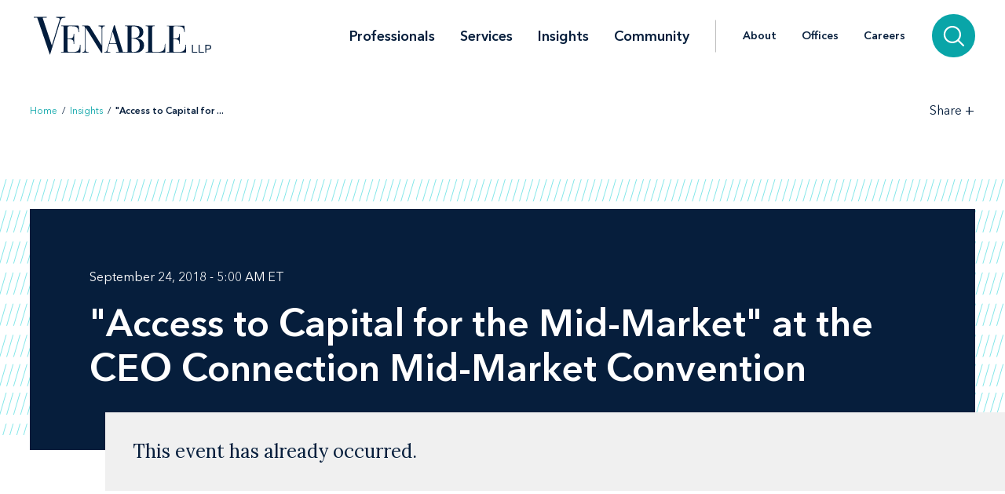

--- FILE ---
content_type: image/svg+xml
request_url: https://www.venable.com/-/media/images/templates/venable_logo_thickened_20180328_white01.svg?rev=b8192c37bfaa4ef99464c1fc08a9a17d&hash=761A417DA6FD36EECD8246B2A3D0396E
body_size: -191
content:
<svg id="Layer_1" data-name="Layer 1" xmlns="http://www.w3.org/2000/svg" xmlns:xlink="http://www.w3.org/1999/xlink" viewBox="0 0 369.62 89.91"><defs><style>.cls-1{fill:none;}.cls-2{fill:#fff;}.cls-3{clip-path:url(#clip-path);}</style><clipPath id="clip-path"><rect class="cls-1" x="-210.45" y="-225.64" width="792" height="612"/></clipPath></defs><title>Venable_Logo_Thickened_20180328_WHITE</title><polygon class="cls-2" points="324.85 63.43 326.95 63.43 326.95 77.46 335.31 77.46 335.31 79.23 324.85 79.23 324.85 63.43"/><polygon class="cls-2" points="338.21 63.43 340.31 63.43 340.31 77.46 348.68 77.46 348.68 79.23 338.21 79.23 338.21 63.43"/><g class="cls-3"><path class="cls-2" d="M351.57,63.43h6.93c3.15,0,4.85,1.74,4.85,4.67s-1.7,4.69-4.85,4.67h-4.82v6.46h-2.11ZM353.68,71h4.11c2.37,0,3.46-1,3.46-2.9s-1.09-2.9-3.46-2.9h-4.11Z"/><rect class="cls-2" x="189.87" y="78.06" width="6.21" height="1.16"/><path class="cls-2" d="M62.67,79.23H100a1.28,1.28,0,0,0,1.28-1.28V63.34h-1v.25q0,8-3.45,11.26T84.51,78.06H78.61a3,3,0,0,1-3-3V52.14h2.14c4.26,0,7,.61,8.22,1.82s1.82,3.57,1.82,7.07v.68h1V41.27h-1v.33q0,5.38-2,7.34c-1.34,1.29-4,1.94-8,1.94H75.59v-22a3,3,0,0,1,3-3h5.69c5,0,8.35.85,10.15,2.56s2.88,4.89,3.21,9.54h1.06L98,25.91a1.28,1.28,0,0,0-1.28-1.2h-34v1.17h3.59a1.28,1.28,0,0,1,1.28,1.28V76.78a1.28,1.28,0,0,1-1.28,1.28H62.67Z"/><path class="cls-2" d="M146.11,27.25c.63-.72,2-1.19,4.18-1.37V24.71H137.61v1.17q4,.25,5.09,1.33t1.08,5V64.67l-23.4-37.9a4.36,4.36,0,0,0-3.7-2.07H104.85v1.17h3.47A1.66,1.66,0,0,1,110,27.54V71.67c0,2.65-.32,4.34-.95,5s-2,1.16-4.18,1.34v1.17h12.72V78.06c-2.65-.15-4.34-.6-5.06-1.32s-1.07-2.39-1.07-5V28.26l31.85,51.38h1.87V32.32c0-2.65.33-4.34,1-5.06"/><path class="cls-2" d="M159.86,59.14,166,37.05l6.66,22.07a1,1,0,0,1-.93,1.26H160.79a1,1,0,0,1-.94-1.23m29.42,18.91h-1.9a1,1,0,0,1-.93-.69L170.25,24.14h-1.83L155,73l0,.09c-.87,3.29-2.55,4.93-5,4.93h-.89v1.17h12.05V78.06a17.83,17.83,0,0,1-4.67-.56,1.43,1.43,0,0,1-1-1.4,4.76,4.76,0,0,1,.09-.61c.05-.29.12-.57.18-.84L159,62.27a1,1,0,0,1,.94-.73h12.72a1,1,0,0,1,.93.69l4.5,14.57a1,1,0,0,1-.93,1.26h-4.67v1.17h17.67l0-1.17Z"/><path class="cls-2" d="M217,74.67q-3.3,3.39-10.33,3.39h-.4a2.59,2.59,0,0,1-2.59-2.59V50.73l.91,0,.89,0q7.38,0,11.1,3.38t3.73,10q0,7.19-3.3,10.59M203.7,28.56A2.59,2.59,0,0,1,206.3,26h1.07c3.85,0,6.89,1.12,9.07,3.38s3.28,5.33,3.28,9.21-1.05,6.72-3.15,8.52-5.42,2.69-9.95,2.69l-1.75,0a7.41,7.41,0,0,1-1.17-.1Zm21.47,26.17c-2.46-2.4-7.09-3.87-11.77-4.41,4-.31,8.26-1.62,10.6-3.9a11.74,11.74,0,0,0,3.5-8.76q0-6.19-4.3-9.57T211,24.71h-20.4v1.18h3.8a1.34,1.34,0,0,1,1.34,1.34V76.72a1.34,1.34,0,0,1-1.34,1.34h-.26v1.17h19.17a15.59,15.59,0,0,0,11.29-4.16,14.3,14.3,0,0,0,4.3-10.74,12.8,12.8,0,0,0-3.69-9.59"/><path class="cls-2" d="M231.86,79.23h38.37a1.16,1.16,0,0,0,1.16-1.16V61.46h-1v1.45c0,5.89-1.15,9.9-3.44,12s-7,3.15-14,3.15h-5.42a2.36,2.36,0,0,1-2.36-2.36V28.25a2.36,2.36,0,0,1,2.36-2.36h2.57V24.71H231.86v1.17h2.84a2.36,2.36,0,0,1,2.36,2.36V75.69a2.36,2.36,0,0,1-2.36,2.36h-2.84Z"/><path class="cls-2" d="M274.38,79.23h37.37A1.28,1.28,0,0,0,313,77.95V63.34h-1v.25q0,8-3.44,11.26t-12.38,3.21h-5.9a3,3,0,0,1-3-3V52.14h2.14c4.26,0,7,.61,8.22,1.82s1.82,3.57,1.82,7.07v.68h1V41.27h-1v.33q0,5.38-2,7.34c-1.34,1.29-4,1.94-8,1.94H287.3v-22a3,3,0,0,1,3-3H296c5,0,8.35.85,10.15,2.56S309,33.33,309.38,38h1.06l-.78-12.08a1.28,1.28,0,0,0-1.28-1.2h-34v1.17H278a1.28,1.28,0,0,1,1.28,1.28V76.78A1.28,1.28,0,0,1,278,78.06h-3.59Z"/><path class="cls-2" d="M64.11,10.15c1.16-.81,3.52-1.31,7-1.45V7.13H52.65V8.7c3.08.22,5.07.55,5.92,1a2.28,2.28,0,0,1,1.27,2.23,9.33,9.33,0,0,1-.37,1.88c-.23.91-.57,2-1,3.22L44.12,64.74,25.94,10.22A1.15,1.15,0,0,1,27,8.7h6.6V7.13H7.77V8.7h6.14A1.15,1.15,0,0,1,15,9.48L40.07,83.23l.49-.32L60.84,16.15c1-3.18,2.11-5.19,3.27-6"/></g></svg>

--- FILE ---
content_type: application/javascript
request_url: https://www.venable.com/assets/public/scripts/main.v-woqzfviggexatpou7r00qa.js
body_size: 243174
content:
!function i(r,o,s){function a(t,e){if(!o[t]){if(!r[t]){var n="function"==typeof require&&require;if(!e&&n)return n(t,!0);if(l)return l(t,!0);throw(e=new Error("Cannot find module '"+t+"'")).code="MODULE_NOT_FOUND",e}n=o[t]={exports:{}},r[t][0].call(n.exports,function(e){return a(r[t][1][e]||e)},n,n.exports,i,r,o,s)}return o[t].exports}for(var l="function"==typeof require&&require,e=0;e<s.length;e++)a(s[e]);return a}({1:[function(e,n,i){!function(ne,ie){!function(){var e,t;e=this,t=function(){"use strict";function i(t,e){var n,i=Object.keys(t);return Object.getOwnPropertySymbols&&(n=Object.getOwnPropertySymbols(t),e&&(n=n.filter(function(e){return Object.getOwnPropertyDescriptor(t,e).enumerable})),i.push.apply(i,n)),i}function a(t){for(var e=1;e<arguments.length;e++){var n=null!=arguments[e]?arguments[e]:{};e%2?i(Object(n),!0).forEach(function(e){h(t,e,n[e])}):Object.getOwnPropertyDescriptors?Object.defineProperties(t,Object.getOwnPropertyDescriptors(n)):i(Object(n)).forEach(function(e){Object.defineProperty(t,e,Object.getOwnPropertyDescriptor(n,e))})}return t}function S(){S=function(){return s};var s={},e=Object.prototype,l=e.hasOwnProperty,c=Object.defineProperty||function(e,t,n){e[t]=n.value},t="function"==typeof Symbol?Symbol:{},i=t.iterator||"@@iterator",n=t.asyncIterator||"@@asyncIterator",r=t.toStringTag||"@@toStringTag";function o(e,t,n){return Object.defineProperty(e,t,{value:n,enumerable:!0,configurable:!0,writable:!0}),e[t]}try{o({},"")}catch(e){o=function(e,t,n){return e[t]=n}}function a(e,t,n,i){var r,o,s,a,t=t&&t.prototype instanceof d?t:d,t=Object.create(t.prototype),i=new w(i||[]);return c(t,"_invoke",{value:(r=e,o=n,s=i,a="suspendedStart",function(e,t){if("executing"===a)throw new Error("Generator is already running");if("completed"===a){if("throw"===e)throw t;return T()}for(s.method=e,s.arg=t;;){var n=s.delegate;if(n){n=function e(t,n){var i=n.method,r=t.iterator[i];if(void 0===r)return n.delegate=null,"throw"===i&&t.iterator.return&&(n.method="return",n.arg=void 0,e(t,n),"throw"===n.method)||"return"!==i&&(n.method="throw",n.arg=new TypeError("The iterator does not provide a '"+i+"' method")),h;i=u(r,t.iterator,n.arg);if("throw"===i.type)return n.method="throw",n.arg=i.arg,n.delegate=null,h;r=i.arg;return r?r.done?(n[t.resultName]=r.value,n.next=t.nextLoc,"return"!==n.method&&(n.method="next",n.arg=void 0),n.delegate=null,h):r:(n.method="throw",n.arg=new TypeError("iterator result is not an object"),n.delegate=null,h)}(n,s);if(n){if(n===h)continue;return n}}if("next"===s.method)s.sent=s._sent=s.arg;else if("throw"===s.method){if("suspendedStart"===a)throw a="completed",s.arg;s.dispatchException(s.arg)}else"return"===s.method&&s.abrupt("return",s.arg);a="executing";n=u(r,o,s);if("normal"===n.type){if(a=s.done?"completed":"suspendedYield",n.arg===h)continue;return{value:n.arg,done:s.done}}"throw"===n.type&&(a="completed",s.method="throw",s.arg=n.arg)}})}),t}function u(e,t,n){try{return{type:"normal",arg:e.call(t,n)}}catch(e){return{type:"throw",arg:e}}}s.wrap=a;var h={};function d(){}function f(){}function p(){}var t={},m=(o(t,i,function(){return this}),Object.getPrototypeOf),m=m&&m(m(x([]))),v=(m&&m!==e&&l.call(m,i)&&(t=m),p.prototype=d.prototype=Object.create(t));function _(e){["next","throw","return"].forEach(function(t){o(e,t,function(e){return this._invoke(t,e)})})}function g(s,a){var t;c(this,"_invoke",{value:function(n,i){function e(){return new a(function(e,t){!function t(e,n,i,r){var o,e=u(s[e],s,n);if("throw"!==e.type)return(n=(o=e.arg).value)&&"object"==typeof n&&l.call(n,"__await")?a.resolve(n.__await).then(function(e){t("next",e,i,r)},function(e){t("throw",e,i,r)}):a.resolve(n).then(function(e){o.value=e,i(o)},function(e){return t("throw",e,i,r)});r(e.arg)}(n,i,e,t)})}return t=t?t.then(e,e):e()}})}function y(e){var t={tryLoc:e[0]};1 in e&&(t.catchLoc=e[1]),2 in e&&(t.finallyLoc=e[2],t.afterLoc=e[3]),this.tryEntries.push(t)}function b(e){var t=e.completion||{};t.type="normal",delete t.arg,e.completion=t}function w(e){this.tryEntries=[{tryLoc:"root"}],e.forEach(y,this),this.reset(!0)}function x(t){if(t){var n,e=t[i];if(e)return e.call(t);if("function"==typeof t.next)return t;if(!isNaN(t.length))return n=-1,(e=function e(){for(;++n<t.length;)if(l.call(t,n))return e.value=t[n],e.done=!1,e;return e.value=void 0,e.done=!0,e}).next=e}return{next:T}}function T(){return{value:void 0,done:!0}}return c(v,"constructor",{value:f.prototype=p,configurable:!0}),c(p,"constructor",{value:f,configurable:!0}),f.displayName=o(p,r,"GeneratorFunction"),s.isGeneratorFunction=function(e){e="function"==typeof e&&e.constructor;return!!e&&(e===f||"GeneratorFunction"===(e.displayName||e.name))},s.mark=function(e){return Object.setPrototypeOf?Object.setPrototypeOf(e,p):(e.__proto__=p,o(e,r,"GeneratorFunction")),e.prototype=Object.create(v),e},s.awrap=function(e){return{__await:e}},_(g.prototype),o(g.prototype,n,function(){return this}),s.AsyncIterator=g,s.async=function(e,t,n,i,r){void 0===r&&(r=Promise);var o=new g(a(e,t,n,i),r);return s.isGeneratorFunction(t)?o:o.next().then(function(e){return e.done?e.value:o.next()})},_(v),o(v,r,"Generator"),o(v,i,function(){return this}),o(v,"toString",function(){return"[object Generator]"}),s.keys=function(e){var t,n=Object(e),i=[];for(t in n)i.push(t);return i.reverse(),function e(){for(;i.length;){var t=i.pop();if(t in n)return e.value=t,e.done=!1,e}return e.done=!0,e}},s.values=x,w.prototype={constructor:w,reset:function(e){if(this.prev=0,this.next=0,this.sent=this._sent=void 0,this.done=!1,this.delegate=null,this.method="next",this.arg=void 0,this.tryEntries.forEach(b),!e)for(var t in this)"t"===t.charAt(0)&&l.call(this,t)&&!isNaN(+t.slice(1))&&(this[t]=void 0)},stop:function(){this.done=!0;var e=this.tryEntries[0].completion;if("throw"===e.type)throw e.arg;return this.rval},dispatchException:function(n){if(this.done)throw n;var i=this;function e(e,t){return o.type="throw",o.arg=n,i.next=e,t&&(i.method="next",i.arg=void 0),!!t}for(var t=this.tryEntries.length-1;0<=t;--t){var r=this.tryEntries[t],o=r.completion;if("root"===r.tryLoc)return e("end");if(r.tryLoc<=this.prev){var s=l.call(r,"catchLoc"),a=l.call(r,"finallyLoc");if(s&&a){if(this.prev<r.catchLoc)return e(r.catchLoc,!0);if(this.prev<r.finallyLoc)return e(r.finallyLoc)}else if(s){if(this.prev<r.catchLoc)return e(r.catchLoc,!0)}else{if(!a)throw new Error("try statement without catch or finally");if(this.prev<r.finallyLoc)return e(r.finallyLoc)}}}},abrupt:function(e,t){for(var n=this.tryEntries.length-1;0<=n;--n){var i=this.tryEntries[n];if(i.tryLoc<=this.prev&&l.call(i,"finallyLoc")&&this.prev<i.finallyLoc){var r=i;break}}var o=(r=r&&("break"===e||"continue"===e)&&r.tryLoc<=t&&t<=r.finallyLoc?null:r)?r.completion:{};return o.type=e,o.arg=t,r?(this.method="next",this.next=r.finallyLoc,h):this.complete(o)},complete:function(e,t){if("throw"===e.type)throw e.arg;return"break"===e.type||"continue"===e.type?this.next=e.arg:"return"===e.type?(this.rval=this.arg=e.arg,this.method="return",this.next="end"):"normal"===e.type&&t&&(this.next=t),h},finish:function(e){for(var t=this.tryEntries.length-1;0<=t;--t){var n=this.tryEntries[t];if(n.finallyLoc===e)return this.complete(n.completion,n.afterLoc),b(n),h}},catch:function(e){for(var t=this.tryEntries.length-1;0<=t;--t){var n,i,r=this.tryEntries[t];if(r.tryLoc===e)return"throw"===(n=r.completion).type&&(i=n.arg,b(r)),i}throw new Error("illegal catch attempt")},delegateYield:function(e,t,n){return this.delegate={iterator:x(e),resultName:t,nextLoc:n},"next"===this.method&&(this.arg=void 0),h}},s}function l(e,t,n,i,r,o,s){try{var a=e[o](s),l=a.value}catch(e){return void n(e)}a.done?t(l):Promise.resolve(l).then(i,r)}function d(a){return function(){var e=this,s=arguments;return new Promise(function(t,n){var i=a.apply(e,s);function r(e){l(i,t,n,r,o,"next",e)}function o(e){l(i,t,n,r,o,"throw",e)}r(void 0)})}}function c(e,t){if(!(e instanceof t))throw new TypeError("Cannot call a class as a function")}function r(e,t){for(var n=0;n<t.length;n++){var i=t[n];i.enumerable=i.enumerable||!1,i.configurable=!0,"value"in i&&(i.writable=!0),Object.defineProperty(e,N(i.key),i)}}function u(e,t,n){t&&r(e.prototype,t),n&&r(e,n),Object.defineProperty(e,"prototype",{writable:!1})}function h(e,t,n){(t=N(t))in e?Object.defineProperty(e,t,{value:n,enumerable:!0,configurable:!0,writable:!0}):e[t]=n}function o(e){return(o=Object.setPrototypeOf?Object.getPrototypeOf.bind():function(e){return e.__proto__||Object.getPrototypeOf(e)})(e)}function f(e,t){return(f=Object.setPrototypeOf?Object.setPrototypeOf.bind():function(e,t){return e.__proto__=t,e})(e,t)}function s(){if("undefined"==typeof Reflect||!Reflect.construct)return!1;if(Reflect.construct.sham)return!1;if("function"==typeof Proxy)return!0;try{return Boolean.prototype.valueOf.call(Reflect.construct(Boolean,[],function(){})),!0}catch(e){return!1}}function p(e,t,n){return(p=s()?Reflect.construct.bind():function(e,t,n){var i=[null];i.push.apply(i,t);t=new(Function.bind.apply(e,i));return n&&f(t,n.prototype),t}).apply(null,arguments)}function L(e){var n="function"==typeof Map?new Map:void 0;return function(e){if(null===e||-1===Function.toString.call(e).indexOf("[native code]"))return e;if("function"!=typeof e)throw new TypeError("Super expression must either be null or a function");if(void 0!==n){if(n.has(e))return n.get(e);n.set(e,t)}function t(){return p(e,arguments,o(this).constructor)}return t.prototype=Object.create(e.prototype,{constructor:{value:t,enumerable:!1,writable:!0,configurable:!0}}),f(t,e)}(e)}function m(e){if(void 0===e)throw new ReferenceError("this hasn't been initialised - super() hasn't been called");return e}function D(n){var i=s();return function(){var e,t=o(n),t=(e=i?(e=o(this).constructor,Reflect.construct(t,arguments,e)):t.apply(this,arguments),this);if(e&&("object"==typeof e||"function"==typeof e))return e;if(void 0!==e)throw new TypeError("Derived constructors may only return object or undefined");return m(t)}}function N(e){e=function(e,t){if("object"!=typeof e||null===e)return e;var n=e[Symbol.toPrimitive];if(void 0===n)return("string"===t?String:Number)(e);if("object"!=typeof(n=n.call(e,t||"default")))return n;throw new TypeError("@@toPrimitive must return a primitive value.")}(e,"string");return"symbol"==typeof e?e:String(e)}var $=void 0!==ne&&"[object global]"==={}.toString.call(ne);function V(e,t){return 0===e.indexOf(t.toLowerCase())?e:"".concat(t.toLowerCase()).concat(e.substr(0,1).toUpperCase()).concat(e.substr(1))}function v(e){return/^(https?:)?\/\/((((player|www)\.)?vimeo\.com)|((player\.)?[a-zA-Z0-9-]+\.(videoji\.(hk|cn)|vimeo\.work)))(?=$|\/)/.test(e)}function B(e){return/^https:\/\/player\.((vimeo\.com)|([a-zA-Z0-9-]+\.(videoji\.(hk|cn)|vimeo\.work)))\/video\/\d+/.test(e)}function U(e){var t,e=0<arguments.length&&void 0!==e?e:{},n=e.id,e=e.url,e=n||e;if(!e)throw new Error("An id or url must be passed, either in an options object or as a data-vimeo-id or data-vimeo-url attribute.");if(t=e,!isNaN(parseFloat(t))&&isFinite(t)&&Math.floor(t)==t)return"https://vimeo.com/".concat(e);if(v(e))return e.replace("http:","https:");if(n)throw new TypeError("“".concat(n,"” is not a valid video id."));throw new TypeError("“".concat(e,"” is not a vimeo.com url."))}function z(t,e,n){var i=3<arguments.length&&void 0!==arguments[3]?arguments[3]:"addEventListener",r=4<arguments.length&&void 0!==arguments[4]?arguments[4]:"removeEventListener",o="string"==typeof e?[e]:e;return o.forEach(function(e){t[i](e,n)}),{cancel:function(){return o.forEach(function(e){return t[r](e,n)})}}}var e=void 0!==Array.prototype.indexOf,t="undefined"!=typeof window&&void 0!==window.postMessage;if(!($||e&&t))throw new Error("Sorry, the Vimeo Player API is not available in this browser.");var q,H,_,W="undefined"!=typeof globalThis?globalThis:"undefined"!=typeof window?window:void 0!==ne?ne:"undefined"!=typeof self?self:{};function n(){if(void 0===this)throw new TypeError("Constructor WeakMap requires 'new'");if(_(this,"_id","_WeakMap_"+Y()+"."+Y()),0<arguments.length)throw new TypeError("WeakMap iterable is not supported")}function g(e,t){if(!y(e)||!q.call(e,"_id"))throw new TypeError(t+" method called on incompatible receiver "+typeof e)}function Y(){return Math.random().toString().substring(2)}function y(e){return Object(e)===e}(e="undefined"!=typeof globalThis?globalThis:"undefined"!=typeof self?self:"undefined"!=typeof window?window:W).WeakMap||(q=Object.prototype.hasOwnProperty,H=Object.defineProperty&&function(){try{return 1===Object.defineProperty({},"x",{value:1}).x}catch(e){}}(),e.WeakMap=((_=function(e,t,n){H?Object.defineProperty(e,t,{configurable:!0,writable:!0,value:n}):e[t]=n})(n.prototype,"delete",function(e){var t;return g(this,"delete"),!!y(e)&&!(!(t=e[this._id])||t[0]!==e||(delete e[this._id],0))}),_(n.prototype,"get",function(e){var t;return g(this,"get"),y(e)&&(t=e[this._id])&&t[0]===e?t[1]:void 0}),_(n.prototype,"has",function(e){var t;return g(this,"has"),!!y(e)&&!(!(t=e[this._id])||t[0]!==e)}),_(n.prototype,"set",function(e,t){var n;if(g(this,"set"),y(e))return(n=e[this._id])&&n[0]===e?n[1]=t:_(e,this._id,[e,t]),this;throw new TypeError("Invalid value used as weak map key")}),_(n,"_polyfill",!0),n));(function(e){var t,n,i;i=function(){var t,n,i,r,o,e=Object.prototype.toString,s=void 0!==ie?function(e){return ie(e)}:setTimeout;try{Object.defineProperty({},"x",{}),t=function(e,t,n,i){return Object.defineProperty(e,t,{value:n,writable:!0,configurable:!1!==i})}}catch(e){t=function(e,t,n){return e[t]=n,e}}function a(e,t){this.fn=e,this.self=t,this.next=void 0}function l(e,t){_.add(e,t),n=n||s(_.drain)}function c(e){var t,n=typeof e;return"function"==typeof(t=null==e||"object"!=n&&"function"!=n?t:e.then)&&t}function u(){for(var e=0;e<this.chain.length;e++){n=t=o=r=i=void 0;var t,n,i=this,r=1===this.state?this.chain[e].success:this.chain[e].failure,o=this.chain[e];try{!1===r?o.reject(i.msg):(t=!0===r?i.msg:r.call(void 0,i.msg))===o.promise?o.reject(TypeError("Promise-chain cycle")):(n=c(t))?n.call(t,o.resolve,o.reject):o.resolve(t)}catch(e){o.reject(e)}}this.chain.length=0}function h(e){var n,i=this;if(!i.triggered){i.triggered=!0,i.def&&(i=i.def);try{(n=c(e))?l(function(){var t=new p(i);try{n.call(e,function(){h.apply(t,arguments)},function(){d.apply(t,arguments)})}catch(e){d.call(t,e)}}):(i.msg=e,i.state=1,0<i.chain.length&&l(u,i))}catch(e){d.call(new p(i),e)}}}function d(e){var t=this;t.triggered||(t.triggered=!0,(t=t.def?t.def:t).msg=e,t.state=2,0<t.chain.length&&l(u,t))}function f(e,n,i,r){for(var t=0;t<n.length;t++)!function(t){e.resolve(n[t]).then(function(e){i(t,e)},r)}(t)}function p(e){this.def=e,this.triggered=!1}function m(e){this.promise=e,this.state=0,this.triggered=!1,this.chain=[],this.msg=void 0}function v(e){if("function"!=typeof e)throw TypeError("Not a function");if(0!==this.__NPO__)throw TypeError("Not a promise");this.__NPO__=1;var i=new m(this);this.then=function(e,t){var n={success:"function"!=typeof e||e,failure:"function"==typeof t&&t};return n.promise=new this.constructor(function(e,t){if("function"!=typeof e||"function"!=typeof t)throw TypeError("Not a function");n.resolve=e,n.reject=t}),i.chain.push(n),0!==i.state&&l(u,i),n.promise},this.catch=function(e){return this.then(void 0,e)};try{e.call(void 0,function(e){h.call(i,e)},function(e){d.call(i,e)})}catch(e){d.call(i,e)}}var _={add:function(e,t){o=new a(e,t),r?r.next=o:i=o,r=o},drain:function(){var e=i;for(i=r=n=void 0;e;)e.fn.call(e.self),e=e.next}},g=t({},"constructor",v,!1);return t(v.prototype=g,"__NPO__",0,!1),t(v,"resolve",function(n){return n&&"object"==typeof n&&1===n.__NPO__?n:new this(function(e,t){if("function"!=typeof e||"function"!=typeof t)throw TypeError("Not a function");e(n)})}),t(v,"reject",function(n){return new this(function(e,t){if("function"!=typeof e||"function"!=typeof t)throw TypeError("Not a function");t(n)})}),t(v,"all",function(t){var s=this;return"[object Array]"!=e.call(t)?s.reject(TypeError("Not an array")):0===t.length?s.resolve([]):new s(function(n,e){if("function"!=typeof n||"function"!=typeof e)throw TypeError("Not a function");var i=t.length,r=Array(i),o=0;f(s,t,function(e,t){r[e]=t,++o===i&&n(r)},e)})}),t(v,"race",function(t){var i=this;return"[object Array]"!=e.call(t)?i.reject(TypeError("Not an array")):new i(function(n,e){if("function"!=typeof n||"function"!=typeof e)throw TypeError("Not a function");f(i,t,function(e,t){n(t)},e)})}),v},(n=W)[t="Promise"]=n[t]||i(),e.exports&&(e.exports=n[t])})(t={exports:{}});var b=t.exports,w=new WeakMap;function x(e,t,n){var i=w.get(e.element)||{};t in i||(i[t]=[]),i[t].push(n),w.set(e.element,i)}function T(e,t){return(w.get(e.element)||{})[t]||[]}function k(e,t,n){var i=w.get(e.element)||{};return!i[t]||(n?(-1!==(n=i[t].indexOf(n))&&i[t].splice(n,1),w.set(e.element,i),i[t]&&0===i[t].length):(i[t]=[],w.set(e.element,i),!0))}function E(e){if("string"==typeof e)try{e=JSON.parse(e)}catch(e){return console.warn(e),{}}return e}function j(e,t,n){e.element.contentWindow&&e.element.contentWindow.postMessage&&(t={method:t},void 0!==n&&(t.value=n),8<=(n=parseFloat(navigator.userAgent.toLowerCase().replace(/^.*msie (\d+).*$/,"$1")))&&n<10&&(t=JSON.stringify(t)),e.element.contentWindow.postMessage(t,e.origin))}function K(n,i){var t,e,r,o,s=[];(i=E(i)).event?("error"===i.event&&T(n,i.data.method).forEach(function(e){var t=new Error(i.data.message);t.name=i.data.name,e.reject(t),k(n,i.data.method,e)}),s=T(n,"event:".concat(i.event)),t=i.data):i.method&&(e=n,r=i.method,r=!((o=T(e,r)).length<1)&&(k(e,r,e=o.shift()),e))&&(s.push(r),t=i.value),s.forEach(function(e){try{"function"==typeof e?e.call(n,t):e.resolve(t)}catch(e){}})}var X=["airplay","audio_tracks","autopause","autoplay","background","byline","cc","chapter_id","chapters","chromecast","color","colors","controls","dnt","end_time","fullscreen","height","id","interactive_params","keyboard","loop","maxheight","maxwidth","muted","play_button_position","playsinline","portrait","progress_bar","quality_selector","responsive","speed","start_time","texttrack","title","transcript","transparent","unmute_button","url","vimeo_logo","volume","watch_full_video","width"];function G(i,e){return X.reduce(function(e,t){var n=i.getAttribute("data-vimeo-".concat(t));return!n&&""!==n||(e[t]=""===n?1:n),e},1<arguments.length&&void 0!==e?e:{})}function A(e,t){var n,e=e.html;if(t)return null===t.getAttribute("data-vimeo-initialized")&&((n=document.createElement("div")).innerHTML=e,t.appendChild(n.firstChild),t.setAttribute("data-vimeo-initialized","true")),t.querySelector("iframe");throw new TypeError("An element must be provided")}function J(s,e,t){var a=1<arguments.length&&void 0!==e?e:{},l=2<arguments.length?t:void 0;return new Promise(function(t,n){if(!v(s))throw new TypeError("“".concat(s,"” is not a vimeo.com url."));var e,i=function(e){for(var t=((e=(e||"").match(/^(?:https?:)?(?:\/\/)?([^/?]+)/))&&e[1]||"").replace("player.",""),n=0,i=[".videoji.hk",".vimeo.work",".videoji.cn"];n<i.length;n++)if(t.endsWith(i[n]))return t;return"vimeo.com"}(s),r="https://".concat(i,"/api/oembed.json?url=").concat(encodeURIComponent(s));for(e in a)a.hasOwnProperty(e)&&(r+="&".concat(e,"=").concat(encodeURIComponent(a[e])));var o=new("XDomainRequest"in window?XDomainRequest:XMLHttpRequest);o.open("GET",r,!0),o.onload=function(){if(404===o.status)n(new Error("“".concat(s,"” was not found.")));else if(403===o.status)n(new Error("“".concat(s,"” is not embeddable.")));else try{var e=JSON.parse(o.responseText);403===e.domain_status_code?(A(e,l),n(new Error("“".concat(s,"” is not embeddable.")))):t(e)}catch(e){n(e)}},o.onerror=function(){var e=o.status?" (".concat(o.status,")"):"";n(new Error("There was an error fetching the embed code from Vimeo".concat(e,".")))},o.send()})}function Q(e){function n(e){"console"in window&&console.error&&console.error("There was an error creating an embed: ".concat(e))}e=0<arguments.length&&void 0!==e?e:document,e=[].slice.call(e.querySelectorAll("[data-vimeo-id], [data-vimeo-url]"));e.forEach(function(t){try{var e;null===t.getAttribute("data-vimeo-defer")&&J(U(e=G(t)),e,t).then(function(e){return A(e,t)}).catch(n)}catch(e){n(e)}})}function Z(e){var s,t=0<arguments.length&&void 0!==e?e:document;window.VimeoCheckedUrlTimeParam||(window.VimeoCheckedUrlTimeParam=!0,s=function(e){"console"in window&&console.error&&console.error("There was an error getting video Id: ".concat(e))},window.addEventListener("message",function(i){if(v(i.origin)){var e=E(i.data);if(e&&"ready"===e.event)for(var r=t.querySelectorAll("iframe"),o=0;o<r.length;o++)!function(){var t,e=r[o],n=e.contentWindow===i.source;B(e.src)&&n&&(t=new I(e)).getVideoId().then(function(e){var e=new RegExp("[?&]vimeo_t_".concat(e,"=([^&#]*)")).exec(window.location.href);e&&e[1]&&(e=decodeURI(e[1]),t.setCurrentTime(e))}).catch(s)}()}}))}var O,C,P,ee={role:"viewer",autoPlayMuted:!0,allowedDrift:.3,maxAllowedDrift:1,minCheckInterval:.1,maxRateAdjustment:.2,maxTimeToCatchUp:1},te=function(e){var t=s;if("function"!=typeof e&&null!==e)throw new TypeError("Super expression must either be null or a function");t.prototype=Object.create(e&&e.prototype,{constructor:{value:t,writable:!0,configurable:!0}}),Object.defineProperty(t,"prototype",{writable:!1}),e&&f(t,e);var i,n,r,o=D(s);function s(e,t){var r,n=2<arguments.length&&void 0!==arguments[2]?arguments[2]:{},i=3<arguments.length?arguments[3]:void 0;return c(this,s),h(m(r=o.call(this)),"logger",void 0),h(m(r),"speedAdjustment",0),h(m(r),"adjustSpeed",function(){var n=d(S().mark(function e(t,n){var i;return S().wrap(function(e){for(;;)switch(e.prev=e.next){case 0:if(r.speedAdjustment===n)return e.abrupt("return");e.next=2;break;case 2:return e.next=4,t.getPlaybackRate();case 4:return e.t0=e.sent,e.t1=r.speedAdjustment,e.t2=e.t0-e.t1,e.t3=n,i=e.t2+e.t3,r.log("New playbackRate:  ".concat(i)),e.next=12,t.setPlaybackRate(i);case 12:r.speedAdjustment=n;case 13:case"end":return e.stop()}},e)}));return function(e,t){return n.apply(this,arguments)}}()),r.logger=i,r.init(t,e,a(a({},ee),n)),r}return u(s,[{key:"disconnect",value:function(){this.dispatchEvent(new Event("disconnect"))}},{key:"init",value:(r=d(S().mark(function e(t,n,i){var r,o,s,a=this;return S().wrap(function(e){for(;;)switch(e.prev=e.next){case 0:return e.next=2,this.waitForTOReadyState(t,"open");case 2:if("viewer"===i.role)return e.next=5,this.updatePlayer(t,n,i);e.next=10;break;case 5:r=z(t,"change",function(){return a.updatePlayer(t,n,i)}),o=this.maintainPlaybackPosition(t,n,i),this.addEventListener("disconnect",function(){o.cancel(),r.cancel()}),e.next=14;break;case 10:return e.next=12,this.updateTimingObject(t,n);case 12:s=z(n,["seeked","play","pause","ratechange"],function(){return a.updateTimingObject(t,n)},"on","off"),this.addEventListener("disconnect",function(){return s.cancel()});case 14:case"end":return e.stop()}},e,this)})),function(e,t,n){return r.apply(this,arguments)})},{key:"updateTimingObject",value:(n=d(S().mark(function e(t,n){return S().wrap(function(e){for(;;)switch(e.prev=e.next){case 0:return e.t0=t,e.next=3,n.getCurrentTime();case 3:return e.t1=e.sent,e.next=6,n.getPaused();case 6:e.sent?(e.t2=0,e.next=13):e.next=10;break;case 10:return e.next=12,n.getPlaybackRate();case 12:e.t2=e.sent;case 13:e.t3=e.t2,e.t4={position:e.t1,velocity:e.t3},e.t0.update.call(e.t0,e.t4);case 16:case"end":return e.stop()}},e)})),function(e,t){return n.apply(this,arguments)})},{key:"updatePlayer",value:(i=d(S().mark(function e(t,n,i){var r,o;return S().wrap(function(e){for(;;)switch(e.prev=e.next){case 0:if(o=t.query(),r=o.position,o=o.velocity,"number"==typeof r&&n.setCurrentTime(r),"number"!=typeof o)e.next=25;else{if(0===o)return e.next=6,n.getPaused();e.next=11}break;case 6:if(e.t0=e.sent,!1!==e.t0){e.next=9;break}n.pause();case 9:e.next=25;break;case 11:if(0<o)return e.next=14,n.getPaused();e.next=25;break;case 14:if(e.t1=e.sent,!0===e.t1)return e.next=18,n.play().catch(function(){var t=d(S().mark(function e(t){return S().wrap(function(e){for(;;)switch(e.prev=e.next){case 0:if("NotAllowedError"===t.name&&i.autoPlayMuted)return e.next=3,n.setMuted(!0);e.next=5;break;case 3:return e.next=5,n.play().catch(function(e){return console.error("Couldn't play the video from TimingSrcConnector. Error:",e)});case 5:case"end":return e.stop()}},e)}));return function(e){return t.apply(this,arguments)}}());e.next=19;break;case 18:this.updatePlayer(t,n,i);case 19:return e.next=21,n.getPlaybackRate();case 21:if(e.t2=e.sent,e.t3=o,e.t2===e.t3){e.next=25;break}n.setPlaybackRate(o);case 25:case"end":return e.stop()}},e,this)})),function(e,t,n){return i.apply(this,arguments)})},{key:"maintainPlaybackPosition",value:function(o,s,e){var a=this,l=e.allowedDrift,c=e.maxAllowedDrift,t=e.minCheckInterval,u=e.maxRateAdjustment,h=e.maxTimeToCatchUp,e=1e3*Math.min(h,Math.max(t,c)),n=function(){var e=d(S().mark(function e(){var t,n,i,r;return S().wrap(function(e){for(;;)switch(e.prev=e.next){case 0:if(e.t0=0===o.query().velocity,e.t0){e.next=6;break}return e.next=4,s.getPaused();case 4:e.t1=e.sent,e.t0=!0===e.t1;case 6:if(e.t0)return e.abrupt("return");e.next=8;break;case 8:return e.t2=o.query().position,e.next=11,s.getCurrentTime();case 11:if(e.t3=e.sent,t=e.t2-e.t3,n=Math.abs(t),a.log("Drift: ".concat(t)),c<n)return e.next=18,a.adjustSpeed(s,0);e.next=22;break;case 18:s.setCurrentTime(o.query().position),a.log("Resync by currentTime"),e.next=29;break;case 22:if(l<n)return r=(r=n/h)<(i=u)?(i-r)/2:i,e.next=28,a.adjustSpeed(s,r*Math.sign(t));e.next=29;break;case 28:a.log("Resync by playbackRate");case 29:case"end":return e.stop()}},e)}));return function(){return e.apply(this,arguments)}}(),i=setInterval(function(){return n()},e);return{cancel:function(){return clearInterval(i)}}}},{key:"log",value:function(e){var t;null!=(t=this.logger)&&t.call(this,"TimingSrcConnector: ".concat(e))}},{key:"waitForTOReadyState",value:function(n,i){return new Promise(function(t){(function e(){n.readyState===i?t():n.addEventListener("readystatechange",e,{once:!0})})()})}}]),s}(L(EventTarget)),F=new WeakMap,R=new WeakMap,M={},I=function(){function i(o){var s=this,t=1<arguments.length&&void 0!==arguments[1]?arguments[1]:{};if(c(this,i),window.jQuery&&o instanceof jQuery&&(1<o.length&&window.console&&console.warn&&console.warn("A jQuery object with multiple elements was passed, using the first element."),o=o[0]),"undefined"!=typeof document&&"string"==typeof o&&(o=document.getElementById(o)),n=o,!Boolean(n&&1===n.nodeType&&"nodeName"in n&&n.ownerDocument&&n.ownerDocument.defaultView))throw new TypeError("You must pass either a valid element or a valid id.");if("IFRAME"===(o="IFRAME"!==o.nodeName&&(n=o.querySelector("iframe"))?n:o).nodeName&&!v(o.getAttribute("src")||""))throw new Error("The player element passed isn’t a Vimeo embed.");if(F.has(o))return F.get(o);this._window=o.ownerDocument.defaultView,this.element=o,this.origin="*";var e,n=new b(function(i,r){var e;s._onMessage=function(e){var t,n;v(e.origin)&&s.element.contentWindow===e.source&&("*"===s.origin&&(s.origin=e.origin),(e=E(e.data))&&"error"===e.event&&e.data&&"ready"===e.data.method?((t=new Error(e.data.message)).name=e.data.name,r(t)):(t=e&&"ready"===e.event,n=e&&"ping"===e.method,t||n?(s.element.setAttribute("data-ready","true"),i()):K(s,e)))},s._window.addEventListener("message",s._onMessage),"IFRAME"!==s.element.nodeName&&J(U(e=G(o,t)),e,o).then(function(e){var t,n,i=A(e,o);return s.element=i,s._originalElement=o,t=o,i=i,n=w.get(t),w.set(i,n),w.delete(t),F.set(s.element,s),e}).catch(r)});return R.set(this,n),F.set(this.element,this),"IFRAME"===this.element.nodeName&&j(this,"ping"),M.isEnabled&&(e=function(){return M.exit()},this.fullscreenchangeHandler=function(){(M.isFullscreen?x:k)(s,"event:exitFullscreen",e),s.ready().then(function(){j(s,"fullscreenchange",M.isFullscreen)})},M.on("fullscreenchange",this.fullscreenchangeHandler)),this}var n;return u(i,[{key:"callMethod",value:function(n){var i=this,r=1<arguments.length&&void 0!==arguments[1]?arguments[1]:{};return new b(function(e,t){return i.ready().then(function(){x(i,n,{resolve:e,reject:t}),j(i,n,r)}).catch(t)})}},{key:"get",value:function(n){var i=this;return new b(function(e,t){return n=V(n,"get"),i.ready().then(function(){x(i,n,{resolve:e,reject:t}),j(i,n)}).catch(t)})}},{key:"set",value:function(n,i){var r=this;return new b(function(e,t){if(n=V(n,"set"),null==i)throw new TypeError("There must be a value to set.");return r.ready().then(function(){x(r,n,{resolve:e,reject:t}),j(r,n,i)}).catch(t)})}},{key:"on",value:function(e,t){if(!e)throw new TypeError("You must pass an event name.");if(!t)throw new TypeError("You must pass a callback function.");if("function"!=typeof t)throw new TypeError("The callback must be a function.");0===T(this,"event:".concat(e)).length&&this.callMethod("addEventListener",e).catch(function(){}),x(this,"event:".concat(e),t)}},{key:"off",value:function(e,t){if(!e)throw new TypeError("You must pass an event name.");if(t&&"function"!=typeof t)throw new TypeError("The callback must be a function.");k(this,"event:".concat(e),t)&&this.callMethod("removeEventListener",e).catch(function(e){})}},{key:"loadVideo",value:function(e){return this.callMethod("loadVideo",e)}},{key:"ready",value:function(){var e=R.get(this)||new b(function(e,t){t(new Error("Unknown player. Probably unloaded."))});return b.resolve(e)}},{key:"addCuePoint",value:function(e){return this.callMethod("addCuePoint",{time:e,data:1<arguments.length&&void 0!==arguments[1]?arguments[1]:{}})}},{key:"removeCuePoint",value:function(e){return this.callMethod("removeCuePoint",e)}},{key:"enableTextTrack",value:function(e,t){if(e)return this.callMethod("enableTextTrack",{language:e,kind:t});throw new TypeError("You must pass a language.")}},{key:"disableTextTrack",value:function(){return this.callMethod("disableTextTrack")}},{key:"pause",value:function(){return this.callMethod("pause")}},{key:"play",value:function(){return this.callMethod("play")}},{key:"requestFullscreen",value:function(){return M.isEnabled?M.request(this.element):this.callMethod("requestFullscreen")}},{key:"exitFullscreen",value:function(){return M.isEnabled?M.exit():this.callMethod("exitFullscreen")}},{key:"getFullscreen",value:function(){return M.isEnabled?b.resolve(M.isFullscreen):this.get("fullscreen")}},{key:"requestPictureInPicture",value:function(){return this.callMethod("requestPictureInPicture")}},{key:"exitPictureInPicture",value:function(){return this.callMethod("exitPictureInPicture")}},{key:"getPictureInPicture",value:function(){return this.get("pictureInPicture")}},{key:"remotePlaybackPrompt",value:function(){return this.callMethod("remotePlaybackPrompt")}},{key:"unload",value:function(){return this.callMethod("unload")}},{key:"destroy",value:function(){var n=this;return new b(function(e){var t;R.delete(n),F.delete(n.element),n._originalElement&&(F.delete(n._originalElement),n._originalElement.removeAttribute("data-vimeo-initialized")),n.element&&"IFRAME"===n.element.nodeName&&n.element.parentNode&&(n.element.parentNode.parentNode&&n._originalElement&&n._originalElement!==n.element.parentNode?n.element.parentNode.parentNode.removeChild(n.element.parentNode):n.element.parentNode.removeChild(n.element)),n.element&&"DIV"===n.element.nodeName&&n.element.parentNode&&(n.element.removeAttribute("data-vimeo-initialized"),t=n.element.querySelector("iframe"))&&t.parentNode&&(t.parentNode.parentNode&&n._originalElement&&n._originalElement!==t.parentNode?t.parentNode.parentNode.removeChild(t.parentNode):t.parentNode.removeChild(t)),n._window.removeEventListener("message",n._onMessage),M.isEnabled&&M.off("fullscreenchange",n.fullscreenchangeHandler),e()})}},{key:"getAutopause",value:function(){return this.get("autopause")}},{key:"setAutopause",value:function(e){return this.set("autopause",e)}},{key:"getBuffered",value:function(){return this.get("buffered")}},{key:"getCameraProps",value:function(){return this.get("cameraProps")}},{key:"setCameraProps",value:function(e){return this.set("cameraProps",e)}},{key:"getChapters",value:function(){return this.get("chapters")}},{key:"getCurrentChapter",value:function(){return this.get("currentChapter")}},{key:"getColor",value:function(){return this.get("color")}},{key:"getColors",value:function(){return b.all([this.get("colorOne"),this.get("colorTwo"),this.get("colorThree"),this.get("colorFour")])}},{key:"setColor",value:function(e){return this.set("color",e)}},{key:"setColors",value:function(e){var t;return Array.isArray(e)?(t=new b(function(e){return e(null)}),e=[e[0]?this.set("colorOne",e[0]):t,e[1]?this.set("colorTwo",e[1]):t,e[2]?this.set("colorThree",e[2]):t,e[3]?this.set("colorFour",e[3]):t],b.all(e)):new b(function(e,t){return t(new TypeError("Argument must be an array."))})}},{key:"getCuePoints",value:function(){return this.get("cuePoints")}},{key:"getCurrentTime",value:function(){return this.get("currentTime")}},{key:"setCurrentTime",value:function(e){return this.set("currentTime",e)}},{key:"getDuration",value:function(){return this.get("duration")}},{key:"getEnded",value:function(){return this.get("ended")}},{key:"getLoop",value:function(){return this.get("loop")}},{key:"setLoop",value:function(e){return this.set("loop",e)}},{key:"setMuted",value:function(e){return this.set("muted",e)}},{key:"getMuted",value:function(){return this.get("muted")}},{key:"getPaused",value:function(){return this.get("paused")}},{key:"getPlaybackRate",value:function(){return this.get("playbackRate")}},{key:"setPlaybackRate",value:function(e){return this.set("playbackRate",e)}},{key:"getPlayed",value:function(){return this.get("played")}},{key:"getQualities",value:function(){return this.get("qualities")}},{key:"getQuality",value:function(){return this.get("quality")}},{key:"setQuality",value:function(e){return this.set("quality",e)}},{key:"getRemotePlaybackAvailability",value:function(){return this.get("remotePlaybackAvailability")}},{key:"getRemotePlaybackState",value:function(){return this.get("remotePlaybackState")}},{key:"getSeekable",value:function(){return this.get("seekable")}},{key:"getSeeking",value:function(){return this.get("seeking")}},{key:"getTextTracks",value:function(){return this.get("textTracks")}},{key:"getVideoEmbedCode",value:function(){return this.get("videoEmbedCode")}},{key:"getVideoId",value:function(){return this.get("videoId")}},{key:"getVideoTitle",value:function(){return this.get("videoTitle")}},{key:"getVideoWidth",value:function(){return this.get("videoWidth")}},{key:"getVideoHeight",value:function(){return this.get("videoHeight")}},{key:"getVideoUrl",value:function(){return this.get("videoUrl")}},{key:"getVolume",value:function(){return this.get("volume")}},{key:"setVolume",value:function(e){return this.set("volume",e)}},{key:"setTimingSrc",value:(n=d(S().mark(function e(t,n){var i,r=this;return S().wrap(function(e){for(;;)switch(e.prev=e.next){case 0:if(t){e.next=2;break}throw new TypeError("A Timing Object must be provided.");case 2:return e.next=4,this.ready();case 4:return i=new te(this,t,n),j(this,"notifyTimingObjectConnect"),i.addEventListener("disconnect",function(){return j(r,"notifyTimingObjectDisconnect")}),e.abrupt("return",i);case 8:case"end":return e.stop()}},e,this)})),function(e,t){return n.apply(this,arguments)})}]),i}();return $||(O=function(){for(var e,t=[["requestFullscreen","exitFullscreen","fullscreenElement","fullscreenEnabled","fullscreenchange","fullscreenerror"],["webkitRequestFullscreen","webkitExitFullscreen","webkitFullscreenElement","webkitFullscreenEnabled","webkitfullscreenchange","webkitfullscreenerror"],["webkitRequestFullScreen","webkitCancelFullScreen","webkitCurrentFullScreenElement","webkitCancelFullScreen","webkitfullscreenchange","webkitfullscreenerror"],["mozRequestFullScreen","mozCancelFullScreen","mozFullScreenElement","mozFullScreenEnabled","mozfullscreenchange","mozfullscreenerror"],["msRequestFullscreen","msExitFullscreen","msFullscreenElement","msFullscreenEnabled","MSFullscreenChange","MSFullscreenError"]],n=0,i=t.length,r={};n<i;n++)if((e=t[n])&&e[1]in document){for(n=0;n<e.length;n++)r[t[0][n]]=e[n];return r}return!1}(),C={fullscreenchange:O.fullscreenchange,fullscreenerror:O.fullscreenerror},P={request:function(r){return new Promise(function(e,t){function n(){P.off("fullscreenchange",n),e()}P.on("fullscreenchange",n);var i=(r=r||document.documentElement)[O.requestFullscreen]();i instanceof Promise&&i.then(n).catch(t)})},exit:function(){return new Promise(function(t,e){var n,i;P.isFullscreen?(P.on("fullscreenchange",n=function e(){P.off("fullscreenchange",e),t()}),(i=document[O.exitFullscreen]())instanceof Promise&&i.then(n).catch(e)):t()})},on:function(e,t){e=C[e];e&&document.addEventListener(e,t)},off:function(e,t){e=C[e];e&&document.removeEventListener(e,t)}},Object.defineProperties(P,{isFullscreen:{get:function(){return Boolean(document[O.fullscreenElement])}},element:{enumerable:!0,get:function(){return document[O.fullscreenElement]}},isEnabled:{enumerable:!0,get:function(){return Boolean(document[O.fullscreenEnabled])}}}),M=P,Q(),function(e){var i=0<arguments.length&&void 0!==e?e:document;window.VimeoPlayerResizeEmbeds_||(window.VimeoPlayerResizeEmbeds_=!0,window.addEventListener("message",function(e){if(v(e.origin)&&e.data&&"spacechange"===e.data.event)for(var t=i.querySelectorAll("iframe"),n=0;n<t.length;n++)if(t[n].contentWindow===e.source){t[n].parentElement.style.paddingBottom="".concat(e.data.data[0].bottom,"px");break}}))}(),function(e){var s=0<arguments.length&&void 0!==e?e:document;window.VimeoSeoMetadataAppended||(window.VimeoSeoMetadataAppended=!0,window.addEventListener("message",function(e){if(v(e.origin)){var t=E(e.data);if(t&&"ready"===t.event)for(var n=s.querySelectorAll("iframe"),i=0;i<n.length;i++){var r=n[i],o=r.contentWindow===e.source;B(r.src)&&o&&new I(r).callMethod("appendVideoMetadata",window.location.href)}}}))}(),Z()),I},"object"==typeof i&&void 0!==n?n.exports=t():"function"==typeof define&&define.amd?define(t):((e="undefined"!=typeof globalThis?globalThis:e||self).Vimeo=e.Vimeo||{},e.Vimeo.Player=t())}.call(this)}.call(this,"undefined"!=typeof global?global:"undefined"!=typeof self?self:"undefined"!=typeof window?window:{},e("timers").setImmediate)},{timers:364}],2:[function(e,Ze,t){!function(Xe,Ge,Je,e,t,n,i,Qe){!function(){"use strict";function L(e,t){return function(){return e.apply(t,arguments)}}const D=Object.prototype["toString"],l=Object["getPrototypeOf"],n=(t=Object.create(null),e=>{e=D.call(e);return t[e]||(t[e]=e.slice(8,-1).toLowerCase())});var t,e=t=>(t=t.toLowerCase(),e=>n(e)===t),i=t=>e=>typeof e===t;const c=Array["isArray"],o=i("undefined");const N=e("ArrayBuffer");var r=i("string");const s=i("function"),$=i("number"),a=e=>null!==e&&"object"==typeof e;const u=e=>{var t;return"object"===n(e)&&!(null!==(t=l(e))&&t!==Object.prototype&&null!==Object.getPrototypeOf(t)||Symbol.toStringTag in e||Symbol.iterator in e)};var i=e("Date"),V=e("File"),B=e("Blob"),h=e("FileList"),U=e("URLSearchParams"),[z,d,f,q]=["ReadableStream","Request","Response","Headers"].map(e);function p(t,n,{allOwnKeys:i=!1}={}){if(null!=t){let e;var r;if("object"!=typeof t&&(t=[t]),c(t))for(e=0,r=t.length;e<r;e++)n.call(null,t[e],e,t);else{var o,s=i?Object.getOwnPropertyNames(t):Object.keys(t),a=s.length;for(e=0;e<a;e++)o=s[e],n.call(null,t[o],o,t)}}}function H(e,t){t=t.toLowerCase();var n,i=Object.keys(e);let r=i.length;for(;0<r--;)if(t===(n=i[r]).toLowerCase())return n;return null}const m="undefined"!=typeof globalThis?globalThis:"undefined"!=typeof self?self:"undefined"!=typeof window?window:Ge,W=e=>!o(e)&&e!==m;Y="undefined"!=typeof Uint8Array&&l(Uint8Array);var Y,K,X=e=>Y&&e instanceof Y,v=e("HTMLFormElement"),G=(K=[Object.prototype["hasOwnProperty"]][0],(e,t)=>K.call(e,t)),_=e("RegExp");const J=(i,r)=>{var e=Object.getOwnPropertyDescriptors(i);const o={};p(e,(e,t)=>{var n;!1!==(n=r(e,t,i))&&(o[t]=n||e)}),Object.defineProperties(i,o)};var g="abcdefghijklmnopqrstuvwxyz",y="0123456789";const Q={DIGIT:y,ALPHA:g,ALPHA_DIGIT:g+g.toUpperCase()+y};var Z,b,g=e("AsyncFunction"),y=(y="function"==typeof Qe,ee=s(m.postMessage),y?Qe:ee?(Z="axios@"+Math.random(),b=[],m.addEventListener("message",({source:e,data:t})=>{e===m&&t===Z&&b.length&&b.shift()()},!1),e=>{b.push(e),m.postMessage(Z,"*")}):e=>setTimeout(e)),ee="undefined"!=typeof queueMicrotask?queueMicrotask.bind(m):void 0!==Xe&&Xe.nextTick||y,E={isArray:c,isArrayBuffer:N,isBuffer:function(e){return null!==e&&!o(e)&&null!==e.constructor&&!o(e.constructor)&&s(e.constructor.isBuffer)&&e.constructor.isBuffer(e)},isFormData:e=>{var t;return e&&("function"==typeof FormData&&e instanceof FormData||s(e.append)&&("formdata"===(t=n(e))||"object"===t&&s(e.toString)&&"[object FormData]"===e.toString()))},isArrayBufferView:function(e){let t;return t="undefined"!=typeof ArrayBuffer&&ArrayBuffer.isView?ArrayBuffer.isView(e):e&&e.buffer&&N(e.buffer)},isString:r,isNumber:$,isBoolean:e=>!0===e||!1===e,isObject:a,isPlainObject:u,isReadableStream:z,isRequest:d,isResponse:f,isHeaders:q,isUndefined:o,isDate:i,isFile:V,isBlob:B,isRegExp:_,isFunction:s,isStream:e=>a(e)&&s(e.pipe),isURLSearchParams:U,isTypedArray:X,isFileList:h,forEach:p,merge:function n(){const i=(W(this)&&this||{}).caseless,r={};var o=(e,t)=>{t=i&&H(r,t)||t,u(r[t])&&u(e)?r[t]=n(r[t],e):u(e)?r[t]=n({},e):c(e)?r[t]=e.slice():r[t]=e};for(let e=0,t=arguments.length;e<t;e++)arguments[e]&&p(arguments[e],o);return r},extend:(n,e,i,{allOwnKeys:t}={})=>(p(e,(e,t)=>{i&&s(e)?n[t]=L(e,i):n[t]=e},{allOwnKeys:t}),n),trim:e=>e.trim?e.trim():e.replace(/^[\s\uFEFF\xA0]+|[\s\uFEFF\xA0]+$/g,""),stripBOM:e=>e=65279===e.charCodeAt(0)?e.slice(1):e,inherits:(e,t,n,i)=>{e.prototype=Object.create(t.prototype,i),e.prototype.constructor=e,Object.defineProperty(e,"super",{value:t.prototype}),n&&Object.assign(e.prototype,n)},toFlatObject:(e,t,n,i)=>{var r,o;let s;var a={};if(t=t||{},null!=e)do{for(r=Object.getOwnPropertyNames(e),s=r.length;0<s--;)o=r[s],i&&!i(o,e,t)||a[o]||(t[o]=e[o],a[o]=!0)}while((e=!1!==n&&l(e))&&(!n||n(e,t))&&e!==Object.prototype);return t},kindOf:n,kindOfTest:e,endsWith:(e,t,n)=>{e=String(e),(void 0===n||n>e.length)&&(n=e.length),n-=t.length;e=e.indexOf(t,n);return-1!==e&&e===n},toArray:e=>{if(!e)return null;if(c(e))return e;let t=e.length;if(!$(t))return null;for(var n=new Array(t);0<t--;)n[t]=e[t];return n},forEachEntry:(e,t)=>{for(var n=(e&&e[Symbol.iterator]).call(e);(i=n.next())&&!i.done;){var i=i.value;t.call(e,i[0],i[1])}},matchAll:(e,t)=>{for(var n,i=[];null!==(n=e.exec(t));)i.push(n);return i},isHTMLForm:v,hasOwnProperty:G,hasOwnProp:G,reduceDescriptors:J,freezeMethods:i=>{J(i,(e,t)=>{if(s(i)&&-1!==["arguments","caller","callee"].indexOf(t))return!1;var n=i[t];s(n)&&(e.enumerable=!1,"writable"in e?e.writable=!1:e.set||(e.set=()=>{throw Error("Can not rewrite read-only method '"+t+"'")}))})},toObjectSet:(e,t)=>{const n={};var i=e=>{e.forEach(e=>{n[e]=!0})};return c(e)?i(e):i(String(e).split(t)),n},toCamelCase:e=>e.toLowerCase().replace(/[-_\s]([a-z\d])(\w*)/g,function(e,t,n){return t.toUpperCase()+n}),noop:()=>{},toFiniteNumber:(e,t)=>null!=e&&Number.isFinite(e=+e)?e:t,findKey:H,global:m,isContextDefined:W,ALPHABET:Q,generateString:(e=16,t=Q.ALPHA_DIGIT)=>{let n="";for(var i=t["length"];e--;)n+=t[Math.random()*i|0];return n},isSpecCompliantForm:function(e){return!!(e&&s(e.append)&&"FormData"===e[Symbol.toStringTag]&&e[Symbol.iterator])},toJSONObject:e=>{const t=new Array(10),r=(e,n)=>{if(a(e)){if(0<=t.indexOf(e))return;if(!("toJSON"in e)){t[n]=e;const i=c(e)?[]:{};return p(e,(e,t)=>{e=r(e,n+1);o(e)||(i[t]=e)}),t[n]=void 0,i}}return e};return r(e,0)},isAsyncFn:g,isThenable:e=>e&&(a(e)||s(e))&&s(e.then)&&s(e.catch),setImmediate:y,asap:ee};function j(e,t,n,i,r){Error.call(this),Error.captureStackTrace?Error.captureStackTrace(this,this.constructor):this.stack=(new Error).stack,this.message=e,this.name="AxiosError",t&&(this.code=t),n&&(this.config=n),i&&(this.request=i),r&&(this.response=r,this.status=r.status||null)}E.inherits(j,Error,{toJSON:function(){return{message:this.message,name:this.name,description:this.description,number:this.number,fileName:this.fileName,lineNumber:this.lineNumber,columnNumber:this.columnNumber,stack:this.stack,config:E.toJSONObject(this.config),code:this.code,status:this.status}}});const te=j.prototype,ne={};["ERR_BAD_OPTION_VALUE","ERR_BAD_OPTION","ECONNABORTED","ETIMEDOUT","ERR_NETWORK","ERR_FR_TOO_MANY_REDIRECTS","ERR_DEPRECATED","ERR_BAD_RESPONSE","ERR_BAD_REQUEST","ERR_CANCELED","ERR_NOT_SUPPORT","ERR_INVALID_URL"].forEach(e=>{ne[e]={value:e}}),Object.defineProperties(j,ne),Object.defineProperty(te,"isAxiosError",{value:!0}),j.from=(e,t,n,i,r,o)=>{var s=Object.create(te);return E.toFlatObject(e,s,function(e){return e!==Error.prototype},e=>"isAxiosError"!==e),j.call(s,e.message,t,n,i,r),s.cause=e,s.name=e.name,o&&Object.assign(s,o),s};function ie(e){return E.isPlainObject(e)||E.isArray(e)}function re(e){return E.endsWith(e,"[]")?e.slice(0,-2):e}function oe(e,t,n){return e?e.concat(t).map(function(e,t){return e=re(e),!n&&t?"["+e+"]":e}).join(n?".":""):t}const se=E.toFlatObject(E,{},null,function(e){return/^is[A-Z]/.test(e)});function w(e,o,t){if(!E.isObject(e))throw new TypeError("target must be an object");o=o||new FormData;const s=(t=E.toFlatObject(t,{metaTokens:!0,dots:!1,indexes:!1},!1,function(e,t){return!E.isUndefined(t[e])})).metaTokens,r=t.visitor||i,a=t.dots,l=t.indexes;const n=(t.Blob||"undefined"!=typeof Blob&&Blob)&&E.isSpecCompliantForm(o);if(!E.isFunction(r))throw new TypeError("visitor must be a function");function c(e){if(null===e)return"";if(E.isDate(e))return e.toISOString();if(!n&&E.isBlob(e))throw new j("Blob is not supported. Use a Buffer instead.");return E.isArrayBuffer(e)||E.isTypedArray(e)?n&&"function"==typeof Blob?new Blob([e]):Je.from(e):e}function i(e,n,t){let i=e;if(e&&!t&&"object"==typeof e)if(E.endsWith(n,"{}"))n=s?n:n.slice(0,-2),e=JSON.stringify(e);else if(E.isArray(e)&&(r=e,E.isArray(r))&&!r.some(ie)||(E.isFileList(e)||E.endsWith(n,"[]"))&&(i=E.toArray(e)))return n=re(n),i.forEach(function(e,t){E.isUndefined(e)||null===e||o.append(!0===l?oe([n],t,a):null===l?n:n+"[]",c(e))}),!1;var r;return!!ie(e)||(o.append(oe(t,n,a),c(e)),!1)}const u=[],h=Object.assign(se,{defaultVisitor:i,convertValue:c,isVisitable:ie});if(E.isObject(e))return function n(e,i){if(!E.isUndefined(e)){if(-1!==u.indexOf(e))throw Error("Circular reference detected in "+i.join("."));u.push(e),E.forEach(e,function(e,t){!0===(!(E.isUndefined(e)||null===e)&&r.call(o,e,E.isString(t)?t.trim():t,i,h))&&n(e,i?i.concat(t):[t])}),u.pop()}}(e),o;throw new TypeError("data must be an object")}function ae(e){const t={"!":"%21","'":"%27","(":"%28",")":"%29","~":"%7E","%20":"+","%00":"\0"};return encodeURIComponent(e).replace(/[!'()~]|%20|%00/g,function(e){return t[e]})}function le(e,t){this._pairs=[],e&&w(e,this,t)}r=le.prototype;function ce(e){return encodeURIComponent(e).replace(/%3A/gi,":").replace(/%24/g,"$").replace(/%2C/gi,",").replace(/%20/g,"+").replace(/%5B/gi,"[").replace(/%5D/gi,"]")}function ue(t,n,i){if(n){var r=i&&i.encode||ce,o=i&&i.serialize;let e;(e=o?o(n,i):E.isURLSearchParams(n)?n.toString():new le(n,i).toString(r))&&(-1!==(o=t.indexOf("#"))&&(t=t.slice(0,o)),t+=(-1===t.indexOf("?")?"?":"&")+e)}return t}r.append=function(e,t){this._pairs.push([e,t])},r.toString=function(t){const n=t?function(e){return t.call(this,e,ae)}:ae;return this._pairs.map(function(e){return n(e[0])+"="+n(e[1])},"").join("&")};var he=class{constructor(){this.handlers=[]}use(e,t,n){return this.handlers.push({fulfilled:e,rejected:t,synchronous:!!n&&n.synchronous,runWhen:n?n.runWhen:null}),this.handlers.length-1}eject(e){this.handlers[e]&&(this.handlers[e]=null)}clear(){this.handlers&&(this.handlers=[])}forEach(t){E.forEach(this.handlers,function(e){null!==e&&t(e)})}},de={silentJSONParsing:!0,forcedJSONParsing:!0,clarifyTimeoutError:!1},z={isBrowser:!0,classes:{URLSearchParams:"undefined"!=typeof URLSearchParams?URLSearchParams:le,FormData:"undefined"!=typeof FormData?FormData:null,Blob:"undefined"!=typeof Blob?Blob:null},protocols:["http","https","file","blob","url","data"]},d="undefined"!=typeof window&&"undefined"!=typeof document,f="object"==typeof navigator&&navigator||void 0,q=d&&(!f||["ReactNative","NativeScript","NS"].indexOf(f.product)<0),i="undefined"!=typeof WorkerGlobalScope&&self instanceof WorkerGlobalScope&&"function"==typeof self.importScripts,V=d&&window.location.href||"http://localhost",x={...Object.freeze({__proto__:null,hasBrowserEnv:d,hasStandardBrowserWebWorkerEnv:i,hasStandardBrowserEnv:q,navigator:f,origin:V}),...z};function fe(e){function a(e,t,n,i){var r,o,s;return"__proto__"===(s=e[i++])||(r=Number.isFinite(+s),o=i>=e.length,s=!s&&E.isArray(n)?n.length:s,o?E.hasOwnProp(n,s)?n[s]=[n[s],t]:n[s]=t:(n[s]&&E.isObject(n[s])||(n[s]=[]),a(e,t,n[s],i)&&E.isArray(n[s])&&(n[s]=function(e){var t={},n=Object.keys(e);let i;var r,o=n.length;for(i=0;i<o;i++)t[r=n[i]]=e[r];return t}(n[s]))),!r)}if(E.isFormData(e)&&E.isFunction(e.entries)){const n={};return E.forEachEntry(e,(e,t)=>{a(E.matchAll(/\w+|\[(\w*)]/g,e).map(e=>"[]"===e[0]?"":e[1]||e[0]),t,n,0)}),n}return null}const pe={transitional:de,adapter:["xhr","http","fetch"],transformRequest:[function(e,t){var n,i=t.getContentType()||"",r=-1<i.indexOf("application/json"),o=E.isObject(e),s=(o&&E.isHTMLForm(e)&&(e=new FormData(e)),E.isFormData(e));if(s)return r?JSON.stringify(fe(e)):e;if(!(E.isArrayBuffer(e)||E.isBuffer(e)||E.isStream(e)||E.isFile(e)||E.isBlob(e)||E.isReadableStream(e))){if(E.isArrayBufferView(e))return e.buffer;if(E.isURLSearchParams(e))return t.setContentType("application/x-www-form-urlencoded;charset=utf-8",!1),e.toString();if(o){if(-1<i.indexOf("application/x-www-form-urlencoded"))return s=e,n=this.formSerializer,w(s,new x.classes.URLSearchParams,Object.assign({visitor:function(e,t,n,i){return x.isNode&&E.isBuffer(e)?(this.append(t,e.toString("base64")),!1):i.defaultVisitor.apply(this,arguments)}},n)).toString();if((s=E.isFileList(e))||-1<i.indexOf("multipart/form-data"))return w(s?{"files[]":e}:e,(n=this.env&&this.env.FormData)&&new n,this.formSerializer)}if(o||r){t.setContentType("application/json",!1);i=e,s=void 0,o=void 0;if(E.isString(i))try{return(s||JSON.parse)(i),E.trim(i)}catch(e){if("SyntaxError"!==e.name)throw e}return(o||JSON.stringify)(i)}}return e}],transformResponse:[function(e){var t=this.transitional||pe.transitional,n=t&&t.forcedJSONParsing,i="json"===this.responseType;if(!E.isResponse(e)&&!E.isReadableStream(e)&&e&&E.isString(e)&&(n&&!this.responseType||i)){n=!(t&&t.silentJSONParsing)&&i;try{return JSON.parse(e)}catch(e){if(n){if("SyntaxError"===e.name)throw j.from(e,j.ERR_BAD_RESPONSE,this,null,this.response);throw e}}}return e}],timeout:0,xsrfCookieName:"XSRF-TOKEN",xsrfHeaderName:"X-XSRF-TOKEN",maxContentLength:-1,maxBodyLength:-1,env:{FormData:x.classes.FormData,Blob:x.classes.Blob},validateStatus:function(e){return 200<=e&&e<300},headers:{common:{Accept:"application/json, text/plain, */*","Content-Type":void 0}}};E.forEach(["delete","get","head","post","put","patch"],e=>{pe.headers[e]={}});var me=pe;const ve=E.toObjectSet(["age","authorization","content-length","content-type","etag","expires","from","host","if-modified-since","if-unmodified-since","last-modified","location","max-forwards","proxy-authorization","referer","retry-after","user-agent"]);const _e=Symbol("internals");function T(e){return e&&String(e).trim().toLowerCase()}function S(e){return!1===e||null==e?e:E.isArray(e)?e.map(S):String(e)}function ge(e,t,n,i,r){return E.isFunction(i)?i.call(this,t,n):E.isString(t=r?n:t)&&(E.isString(i)?-1!==t.indexOf(i):E.isRegExp(i)&&i.test(t))}class k{constructor(e){e&&this.set(e)}set(e,t,n){const r=this;function i(e,t,n){var i=T(t);if(!i)throw new Error("header name must be a non-empty string");i=E.findKey(r,i);i&&void 0!==r[i]&&!0!==n&&(void 0!==n||!1===r[i])||(r[i||t]=S(e))}var o=(e,n)=>E.forEach(e,(e,t)=>i(e,t,n));if(E.isPlainObject(e)||e instanceof this.constructor)o(e,t);else if(E.isString(e)&&(e=e.trim())&&!/^[-_a-zA-Z0-9^`|~,!#$%&'*+.]+$/.test(e.trim()))o((e=>{const t={};let n,i,r;return e&&e.split("\n").forEach(function(e){r=e.indexOf(":"),n=e.substring(0,r).trim().toLowerCase(),i=e.substring(r+1).trim(),!n||t[n]&&ve[n]||("set-cookie"===n?t[n]?t[n].push(i):t[n]=[i]:t[n]=t[n]?t[n]+", "+i:i)}),t})(e),t);else if(E.isHeaders(e))for(var[s,a]of e.entries())i(a,s,n);else null!=e&&i(t,e,n);return this}get(e,t){if(e=T(e)){e=E.findKey(this,e);if(e){var n=this[e];if(!t)return n;if(!0===t){for(var i,r=n,o=Object.create(null),s=/([^\s,;=]+)\s*(?:=\s*([^,;]+))?/g;i=s.exec(r);)o[i[1]]=i[2];return o}if(E.isFunction(t))return t.call(this,n,e);if(E.isRegExp(t))return t.exec(n);throw new TypeError("parser must be boolean|regexp|function")}}}has(e,t){return!!(e=T(e))&&!(!(e=E.findKey(this,e))||void 0===this[e]||t&&!ge(0,this[e],e,t))}delete(e,t){const n=this;let i=!1;function r(e){(e=T(e))&&(e=E.findKey(n,e))&&(!t||ge(n,n[e],e,t))&&(delete n[e],i=!0)}return E.isArray(e)?e.forEach(r):r(e),i}clear(e){var t=Object.keys(this);let n=t.length,i=!1;for(;n--;){var r=t[n];e&&!ge(0,this[r],r,e,!0)||(delete this[r],i=!0)}return i}normalize(i){const r=this,o={};return E.forEach(this,(e,t)=>{var n=E.findKey(o,t);n?(r[n]=S(e),delete r[t]):((n=i?t.trim().toLowerCase().replace(/([a-z\d])(\w*)/g,(e,t,n)=>t.toUpperCase()+n):String(t).trim())!==t&&delete r[t],r[n]=S(e),o[n]=!0)}),this}concat(...e){return this.constructor.concat(this,...e)}toJSON(n){const i=Object.create(null);return E.forEach(this,(e,t)=>{null!=e&&!1!==e&&(i[t]=n&&E.isArray(e)?e.join(", "):e)}),i}[Symbol.iterator](){return Object.entries(this.toJSON())[Symbol.iterator]()}toString(){return Object.entries(this.toJSON()).map(([e,t])=>e+": "+t).join("\n")}get[Symbol.toStringTag](){return"AxiosHeaders"}static from(e){return e instanceof this?e:new this(e)}static concat(e,...t){const n=new this(e);return t.forEach(e=>n.set(e)),n}static accessor(e){const i=(this[_e]=this[_e]={accessors:{}}).accessors,s=this.prototype;function t(e){var t=T(e);if(!i[t]){{var n=s;var r=e;const o=E.toCamelCase(" "+r);["get","set","has"].forEach(i=>{Object.defineProperty(n,i+o,{value:function(e,t,n){return this[i].call(this,r,e,t,n)},configurable:!0})})}i[t]=!0}}return E.isArray(e)?e.forEach(t):t(e),this}}k.accessor(["Content-Type","Content-Length","Accept","Accept-Encoding","User-Agent","Authorization"]),E.reduceDescriptors(k.prototype,({value:e},t)=>{let n=t[0].toUpperCase()+t.slice(1);return{get:()=>e,set(e){this[n]=e}}}),E.freezeMethods(k);var A=k;function ye(e,t){const n=this||me;var i=t||n;const r=A.from(i.headers);let o=i.data;return E.forEach(e,function(e){o=e.call(n,o,r.normalize(),t?t.status:void 0)}),r.normalize(),o}function be(e){return!(!e||!e.__CANCEL__)}function O(e,t,n){j.call(this,null==e?"canceled":e,j.ERR_CANCELED,t,n),this.name="CanceledError"}function we(e,t,n){var i=n.config.validateStatus;n.status&&i&&!i(n.status)?t(new j("Request failed with status code "+n.status,[j.ERR_BAD_REQUEST,j.ERR_BAD_RESPONSE][Math.floor(n.status/100)-4],n.config,n.request,n)):e(n)}E.inherits(O,j,{__CANCEL__:!0});const C=(a,l,e=3)=>{let c=0;const u=function(o,s){o=o||10;const a=new Array(o),l=new Array(o);let c=0,u=0,h;return s=void 0!==s?s:1e3,function(e){var t=Date.now(),n=l[u];h=h||t,a[c]=e,l[c]=t;let i=u,r=0;for(;i!==c;)r+=a[i++],i%=o;return(c=(c+1)%o)===u&&(u=(u+1)%o),!(t-h<s)&&(e=n&&t-n)?Math.round(1e3*r/e):void 0}}(50,250);{var n=e=>{var t=e.loaded,n=e.lengthComputable?e.total:void 0,i=t-c,r=u(i),o=t<=n,i={loaded:c=t,total:n,progress:n?t/n:void 0,bytes:i,rate:r||void 0,estimated:r&&n&&o?(n-t)/r:void 0,event:e,lengthComputable:null!=n,[l?"download":"upload"]:!0};a(i)};let i=0,r=1e3/e,o,s;const h=(e,t=Date.now())=>{i=t,o=null,s&&(clearTimeout(s),s=null),n.apply(null,e)};return[(...e)=>{var t=Date.now(),n=t-i;n>=r?h(e,t):(o=e,s=s||setTimeout(()=>{s=null,h(o)},r-n))},()=>o&&h(o)]}},xe=(t,n)=>{const i=null!=t;return[e=>n[0]({lengthComputable:i,total:t,loaded:e}),n[1]]},Te=t=>(...e)=>E.asap(()=>t(...e));var Se=x.hasStandardBrowserEnv?function(){const n=x.navigator&&/(msie|trident)/i.test(x.navigator.userAgent),i=document.createElement("a");let t;function r(e){let t=e;return n&&(i.setAttribute("href",t),t=i.href),i.setAttribute("href",t),{href:i.href,protocol:i.protocol?i.protocol.replace(/:$/,""):"",host:i.host,search:i.search?i.search.replace(/^\?/,""):"",hash:i.hash?i.hash.replace(/^#/,""):"",hostname:i.hostname,port:i.port,pathname:"/"===i.pathname.charAt(0)?i.pathname:"/"+i.pathname}}return t=r(window.location.href),function(e){e=E.isString(e)?r(e):e;return e.protocol===t.protocol&&e.host===t.host}}():function(){return!0},ke=x.hasStandardBrowserEnv?{write(e,t,n,i,r,o){e=[e+"="+encodeURIComponent(t)];E.isNumber(n)&&e.push("expires="+new Date(n).toGMTString()),E.isString(i)&&e.push("path="+i),E.isString(r)&&e.push("domain="+r),!0===o&&e.push("secure"),document.cookie=e.join("; ")},read(e){e=document.cookie.match(new RegExp("(^|;\\s*)("+e+")=([^;]*)"));return e?decodeURIComponent(e[3]):null},remove(e){this.write(e,"",Date.now()-864e5)}}:{write(){},read(){return null},remove(){}};function Ee(e,t){var n;return e&&!/^([a-z][a-z\d+\-.]*:)?\/\//i.test(t)?(e=e,(n=t)?e.replace(/\/?\/$/,"")+"/"+n.replace(/^\/+/,""):e):t}const je=e=>e instanceof A?{...e}:e;function P(i,r){r=r||{};const o={};function s(e,t,n){return E.isPlainObject(e)&&E.isPlainObject(t)?E.merge.call({caseless:n},e,t):E.isPlainObject(t)?E.merge({},t):E.isArray(t)?t.slice():t}function a(e,t,n){return E.isUndefined(t)?E.isUndefined(e)?void 0:s(void 0,e,n):s(e,t,n)}function e(e,t){if(!E.isUndefined(t))return s(void 0,t)}function t(e,t){return E.isUndefined(t)?E.isUndefined(e)?void 0:s(void 0,e):s(void 0,t)}function l(e,t,n){return n in r?s(e,t):n in i?s(void 0,e):void 0}const c={url:e,method:e,data:e,baseURL:t,transformRequest:t,transformResponse:t,paramsSerializer:t,timeout:t,timeoutMessage:t,withCredentials:t,withXSRFToken:t,adapter:t,responseType:t,xsrfCookieName:t,xsrfHeaderName:t,onUploadProgress:t,onDownloadProgress:t,decompress:t,maxContentLength:t,maxBodyLength:t,beforeRedirect:t,transport:t,httpAgent:t,httpsAgent:t,cancelToken:t,socketPath:t,responseEncoding:t,validateStatus:l,headers:(e,t)=>a(je(e),je(t),!0)};return E.forEach(Object.keys(Object.assign({},i,r)),function(e){var t=c[e]||a,n=t(i[e],r[e],e);E.isUndefined(n)&&t!==l||(o[e]=n)}),o}var Ae=e=>{var t,n=P({},e);let{data:i,withXSRFToken:r,xsrfHeaderName:o,xsrfCookieName:s,headers:a,auth:l}=n;return n.headers=a=A.from(a),n.url=ue(Ee(n.baseURL,n.url),e.params,e.paramsSerializer),l&&a.set("Authorization","Basic "+btoa((l.username||"")+":"+(l.password?unescape(encodeURIComponent(l.password)):""))),E.isFormData(i)&&(x.hasStandardBrowserEnv||x.hasStandardBrowserWebWorkerEnv?a.setContentType(void 0):!1!==(e=a.getContentType())&&([e,...t]=e?e.split(";").map(e=>e.trim()).filter(Boolean):[],a.setContentType([e||"multipart/form-data",...t].join("; ")))),x.hasStandardBrowserEnv&&((r=r&&E.isFunction(r)?r(n):r)||!1!==r&&Se(n.url))&&(e=o&&s&&ke.read(s))&&a.set(o,e),n},B="undefined"!=typeof XMLHttpRequest&&function(p){return new Promise(function(t,n){const i=Ae(p);var e=i.data,r=A.from(i.headers).normalize();let{responseType:o,onUploadProgress:s,onDownloadProgress:a}=i,l,c,u;function h(){c&&c(),u&&u(),i.cancelToken&&i.cancelToken.unsubscribe(l),i.signal&&i.signal.removeEventListener("abort",l)}let d=new XMLHttpRequest;function f(){var e;d&&(e=A.from("getAllResponseHeaders"in d&&d.getAllResponseHeaders()),we(function(e){t(e),h()},function(e){n(e),h()},{data:o&&"text"!==o&&"json"!==o?d.response:d.responseText,status:d.status,statusText:d.statusText,headers:e,config:p,request:d}),d=null)}d.open(i.method.toUpperCase(),i.url,!0),d.timeout=i.timeout,"onloadend"in d?d.onloadend=f:d.onreadystatechange=function(){d&&4===d.readyState&&(0!==d.status||d.responseURL&&0===d.responseURL.indexOf("file:"))&&setTimeout(f)},d.onabort=function(){d&&(n(new j("Request aborted",j.ECONNABORTED,p,d)),d=null)},d.onerror=function(){n(new j("Network Error",j.ERR_NETWORK,p,d)),d=null},d.ontimeout=function(){let e=i.timeout?"timeout of "+i.timeout+"ms exceeded":"timeout exceeded";var t=i.transitional||de;i.timeoutErrorMessage&&(e=i.timeoutErrorMessage),n(new j(e,t.clarifyTimeoutError?j.ETIMEDOUT:j.ECONNABORTED,p,d)),d=null},void 0===e&&r.setContentType(null),"setRequestHeader"in d&&E.forEach(r.toJSON(),function(e,t){d.setRequestHeader(t,e)}),E.isUndefined(i.withCredentials)||(d.withCredentials=!!i.withCredentials),o&&"json"!==o&&(d.responseType=i.responseType),a&&([r,u]=C(a,!0),d.addEventListener("progress",r)),s&&d.upload&&([r,c]=C(s),d.upload.addEventListener("progress",r),d.upload.addEventListener("loadend",c)),(i.cancelToken||i.signal)&&(l=e=>{d&&(n(!e||e.type?new O(null,p,d):e),d.abort(),d=null)},i.cancelToken&&i.cancelToken.subscribe(l),i.signal)&&(i.signal.aborted?l():i.signal.addEventListener("abort",l));r=i.url;r=(r=/^([-+\w]{1,25})(:?\/\/|:)/.exec(r))&&r[1]||"";r&&-1===x.protocols.indexOf(r)?n(new j("Unsupported protocol "+r+":",j.ERR_BAD_REQUEST,p)):d.send(e||null)})},Oe=(i,r)=>{var o=(i=i?i.filter(Boolean):[])["length"];if(r||o){let t=new AbortController,n;const s=function(e){n||(n=!0,a(),e=e instanceof Error?e:this.reason,t.abort(e instanceof j?e:new O(e instanceof Error?e.message:e)))};let e=r&&setTimeout(()=>{e=null,s(new j(`timeout ${r} of ms exceeded`,j.ETIMEDOUT))},r);const a=()=>{i&&(e&&clearTimeout(e),e=null,i.forEach(e=>{e.unsubscribe?e.unsubscribe(s):e.removeEventListener("abort",s)}),i=null)};i.forEach(e=>e.addEventListener("abort",s));o=t["signal"];return o.unsubscribe=()=>E.asap(a),o}};const Ce=function*(t,n){var i,r=t.byteLength;if(!n||r<n)yield t;else{let e=0;for(;e<r;)i=e+n,yield t.slice(e,i),e=i}},Pe=async function*(e){if(e[Symbol.asyncIterator])yield*e;else{var t=e.getReader();try{for(;;){var{done:n,value:i}=await t.read();if(n)break;yield i}}finally{await t.cancel()}}},Fe=(e,t,o,n)=>{const s=async function*(e,t){for await(const n of Pe(e))yield*Ce(n,t)}(e,t);let a=0,i,l=e=>{i||(i=!0,n&&n(e))};return new ReadableStream({async pull(e){try{var t,n,{done:i,value:r}=await s.next();i?(l(),e.close()):(t=r.byteLength,o&&(n=a+=t,o(n)),e.enqueue(new Uint8Array(r)))}catch(e){throw l(e),e}},cancel(e){return l(e),s.return()}},{highWaterMark:2})};var Re,_="function"==typeof fetch&&"function"==typeof Request&&"function"==typeof Response,U=_&&"function"==typeof ReadableStream;const Me=_&&("function"==typeof TextEncoder?(Re=new TextEncoder,e=>Re.encode(e)):async e=>new Uint8Array(await new Response(e).arrayBuffer()));var Ie,X=(e,...t)=>{try{return!!e(...t)}catch(e){return!1}};const Le=U&&X(()=>{let e=!1;var t=new Request(x.origin,{body:new ReadableStream,method:"POST",get duplex(){return e=!0,"half"}}).headers.has("Content-Type");return e&&!t}),De=U&&X(()=>E.isReadableStream(new Response("").body)),F={stream:De&&(e=>e.body)},Ne=(_&&(Ie=new Response,["text","arrayBuffer","blob","formData","stream"].forEach(n=>{F[n]||(F[n]=E.isFunction(Ie[n])?e=>e[n]():(e,t)=>{throw new j(`Response type '${n}' is not supported`,j.ERR_NOT_SUPPORT,t)})})),async(e,t)=>{e=E.toFiniteNumber(e.getContentLength());return null==e?(async e=>{return null==e?0:E.isBlob(e)?e.size:E.isSpecCompliantForm(e)?(await new Request(x.origin,{method:"POST",body:e}).arrayBuffer()).byteLength:E.isArrayBufferView(e)||E.isArrayBuffer(e)?e.byteLength:(E.isURLSearchParams(e)&&(e+=""),E.isString(e)?(await Me(e)).byteLength:void 0)})(t):e}),$e={http:null,xhr:B,fetch:_&&(async r=>{let{url:t,method:e,data:o,signal:n,cancelToken:i,timeout:s,onDownloadProgress:a,onUploadProgress:l,responseType:c,headers:u,withCredentials:h="same-origin",fetchOptions:d}=Ae(r),f=(c=c?(c+"").toLowerCase():"text",Oe([n,i&&i.toAbortSignal()],s)),p;const m=f&&f.unsubscribe&&(()=>{f.unsubscribe()});let v;try{if(l&&Le&&"get"!==e&&"head"!==e&&0!==(v=await Ne(u,o))){var _,g,y=new Request(t,{method:"POST",body:o,duplex:"half"});let e;E.isFormData(o)&&(e=y.headers.get("content-type"))&&u.setContentType(e),y.body&&([_,g]=xe(v,C(Te(l))),o=Fe(y.body,65536,_,g))}E.isString(h)||(h=h?"include":"omit");var b="credentials"in Request.prototype;p=new Request(t,{...d,signal:f,method:e.toUpperCase(),headers:u.normalize().toJSON(),body:o,duplex:"half",credentials:b?h:void 0});let n=await fetch(p);var w=De&&("stream"===c||"response"===c);if(De&&(a||w&&m)){const T={};["status","statusText","headers"].forEach(e=>{T[e]=n[e]});var x=E.toFiniteNumber(n.headers.get("content-length"));const[S,k]=a&&xe(x,C(Te(a),!0))||[];n=new Response(Fe(n.body,65536,S,()=>{k&&k(),m&&m()}),T)}c=c||"text";let i=await F[E.findKey(F,c)||"text"](n,r);return!w&&m&&m(),await new Promise((e,t)=>{we(e,t,{data:i,headers:A.from(n.headers),status:n.status,statusText:n.statusText,config:r,request:p})})}catch(e){if(m&&m(),e&&"TypeError"===e.name&&/fetch/i.test(e.message))throw Object.assign(new j("Network Error",j.ERR_NETWORK,r,p),{cause:e.cause||e});throw j.from(e,e&&e.code,r,p)}})},Ve=(E.forEach($e,(e,t)=>{if(e){try{Object.defineProperty(e,"name",{value:t})}catch(e){}Object.defineProperty(e,"adapterName",{value:t})}}),e=>"- "+e);var Be=n=>{var i,e=(n=E.isArray(n)?n:[n])["length"];let r;var o,t,s={};for(let t=0;t<e;t++){i=n[t];let e;if(r=i,o=i,!E.isFunction(o)&&null!==o&&!1!==o&&void 0===(r=$e[(e=String(i)).toLowerCase()]))throw new j(`Unknown adapter '${e}'`);if(r)break;s[e||"#"+t]=r}if(r)return r;throw t=Object.entries(s).map(([e,t])=>`adapter ${e} `+(!1===t?"is not supported by the environment":"is not available in the build")),new j("There is no suitable adapter to dispatch the request "+(e?1<t.length?"since :\n"+t.map(Ve).join("\n"):" "+Ve(t[0]):"as no adapter specified"),"ERR_NOT_SUPPORT")};$e;function Ue(e){if(e.cancelToken&&e.cancelToken.throwIfRequested(),e.signal&&e.signal.aborted)throw new O(null,e)}function ze(t){return Ue(t),t.headers=A.from(t.headers),t.data=ye.call(t,t.transformRequest),-1!==["post","put","patch"].indexOf(t.method)&&t.headers.setContentType("application/x-www-form-urlencoded",!1),Be(t.adapter||me.adapter)(t).then(function(e){return Ue(t),e.data=ye.call(t,t.transformResponse,e),e.headers=A.from(e.headers),e},function(e){return be(e)||(Ue(t),e&&e.response&&(e.response.data=ye.call(t,t.transformResponse,e.response),e.response.headers=A.from(e.response.headers))),Promise.reject(e)})}const qe={},He=(["object","boolean","number","function","string","symbol"].forEach((t,n)=>{qe[t]=function(e){return typeof e===t||"a"+(n<1?"n ":" ")+t}}),{});qe.transitional=function(i,r,n){function o(e,t){return"[Axios v1.7.7] Transitional option '"+e+"'"+t+(n?". "+n:"")}return(e,t,n)=>{if(!1===i)throw new j(o(t," has been removed"+(r?" in "+r:"")),j.ERR_DEPRECATED);return r&&!He[t]&&(He[t]=!0,console.warn(o(t," has been deprecated since v"+r+" and will be removed in the near future"))),!i||i(e,t,n)}};var We={assertOptions:function(e,t,n){if("object"!=typeof e)throw new j("options must be an object",j.ERR_BAD_OPTION_VALUE);var i=Object.keys(e);let r=i.length;for(;0<r--;){var o=i[r],s=t[o];if(s){var a=e[o],s=void 0===a||s(a,o,e);if(!0!==s)throw new j("option "+o+" must be "+s,j.ERR_BAD_OPTION_VALUE)}else if(!0!==n)throw new j("Unknown option "+o,j.ERR_BAD_OPTION)}},validators:qe};const R=We.validators;class M{constructor(e){this.defaults=e,this.interceptors={request:new he,response:new he}}async request(n,e){try{return await this._request(n,e)}catch(t){if(t instanceof Error){let e;Error.captureStackTrace?Error.captureStackTrace(e={}):e=new Error;n=e.stack?e.stack.replace(/^.+\n/,""):"";try{t.stack?n&&!String(t.stack).endsWith(n.replace(/^.+\n.+\n/,""))&&(t.stack+="\n"+n):t.stack=n}catch(e){}}throw t}}_request(e,t){"string"==typeof e?(t=t||{}).url=e:t=e||{};const{transitional:n,paramsSerializer:i,headers:r}=t=P(this.defaults,t);void 0!==n&&We.assertOptions(n,{silentJSONParsing:R.transitional(R.boolean),forcedJSONParsing:R.transitional(R.boolean),clarifyTimeoutError:R.transitional(R.boolean)},!1),null!=i&&(E.isFunction(i)?t.paramsSerializer={serialize:i}:We.assertOptions(i,{encode:R.function,serialize:R.function},!0)),t.method=(t.method||this.defaults.method||"get").toLowerCase();e=r&&E.merge(r.common,r[t.method]);r&&E.forEach(["delete","get","head","post","put","patch","common"],e=>{delete r[e]}),t.headers=A.concat(e,r);const o=[];let s=!0;this.interceptors.request.forEach(function(e){"function"==typeof e.runWhen&&!1===e.runWhen(t)||(s=s&&e.synchronous,o.unshift(e.fulfilled,e.rejected))});const a=[];this.interceptors.response.forEach(function(e){a.push(e.fulfilled,e.rejected)});let l,c=0,u;if(s){u=o.length;let e=t;for(c=0;c<u;){var h=o[c++],d=o[c++];try{e=h(e)}catch(e){d.call(this,e);break}}try{l=ze.call(this,e)}catch(e){return Promise.reject(e)}for(c=0,u=a.length;c<u;)l=l.then(a[c++],a[c++])}else{var f=[ze.bind(this),void 0];for(f.unshift.apply(f,o),f.push.apply(f,a),u=f.length,l=Promise.resolve(t);c<u;)l=l.then(f[c++],f[c++])}return l}getUri(e){return ue(Ee((e=P(this.defaults,e)).baseURL,e.url),e.params,e.paramsSerializer)}}E.forEach(["delete","get","head","options"],function(n){M.prototype[n]=function(e,t){return this.request(P(t||{},{method:n,url:e,data:(t||{}).data}))}}),E.forEach(["post","put","patch"],function(r){function e(i){return function(e,t,n){return this.request(P(n||{},{method:r,headers:i?{"Content-Type":"multipart/form-data"}:{},url:e,data:t}))}}M.prototype[r]=e(),M.prototype[r+"Form"]=e(!0)});var I=M;h=class Ke{constructor(e){if("function"!=typeof e)throw new TypeError("executor must be a function.");let i;this.promise=new Promise(function(e){i=e});const r=this;this.promise.then(t=>{if(r._listeners){let e=r._listeners.length;for(;0<e--;)r._listeners[e](t);r._listeners=null}}),this.promise.then=e=>{let t;return(e=new Promise(e=>{r.subscribe(e),t=e}).then(e)).cancel=function(){r.unsubscribe(t)},e},e(function(e,t,n){r.reason||(r.reason=new O(e,t,n),i(r.reason))})}throwIfRequested(){if(this.reason)throw this.reason}subscribe(e){this.reason?e(this.reason):this._listeners?this._listeners.push(e):this._listeners=[e]}unsubscribe(e){this._listeners&&-1!==(e=this._listeners.indexOf(e))&&this._listeners.splice(e,1)}toAbortSignal(){const t=new AbortController,e=e=>{t.abort(e)};return this.subscribe(e),t.signal.unsubscribe=()=>this.unsubscribe(e),t.signal}static source(){let t;return{token:new Ke(function(e){t=e}),cancel:t}}};const Ye={Continue:100,SwitchingProtocols:101,Processing:102,EarlyHints:103,Ok:200,Created:201,Accepted:202,NonAuthoritativeInformation:203,NoContent:204,ResetContent:205,PartialContent:206,MultiStatus:207,AlreadyReported:208,ImUsed:226,MultipleChoices:300,MovedPermanently:301,Found:302,SeeOther:303,NotModified:304,UseProxy:305,Unused:306,TemporaryRedirect:307,PermanentRedirect:308,BadRequest:400,Unauthorized:401,PaymentRequired:402,Forbidden:403,NotFound:404,MethodNotAllowed:405,NotAcceptable:406,ProxyAuthenticationRequired:407,RequestTimeout:408,Conflict:409,Gone:410,LengthRequired:411,PreconditionFailed:412,PayloadTooLarge:413,UriTooLong:414,UnsupportedMediaType:415,RangeNotSatisfiable:416,ExpectationFailed:417,ImATeapot:418,MisdirectedRequest:421,UnprocessableEntity:422,Locked:423,FailedDependency:424,TooEarly:425,UpgradeRequired:426,PreconditionRequired:428,TooManyRequests:429,RequestHeaderFieldsTooLarge:431,UnavailableForLegalReasons:451,InternalServerError:500,NotImplemented:501,BadGateway:502,ServiceUnavailable:503,GatewayTimeout:504,HttpVersionNotSupported:505,VariantAlsoNegotiates:506,InsufficientStorage:507,LoopDetected:508,NotExtended:510,NetworkAuthenticationRequired:511};Object.entries(Ye).forEach(([e,t])=>{Ye[t]=e});e=Ye;v=function t(n){var e=new I(n),i=L(I.prototype.request,e);return E.extend(i,I.prototype,e,{allOwnKeys:!0}),E.extend(i,e,null,{allOwnKeys:!0}),i.create=function(e){return t(P(n,e))},i}(me);v.Axios=I,v.CanceledError=O,v.CancelToken=h,v.isCancel=be,v.VERSION="1.7.7",v.toFormData=w,v.AxiosError=j,v.Cancel=v.CanceledError,v.all=function(e){return Promise.all(e)},v.spread=function(t){return function(e){return t.apply(null,e)}},v.isAxiosError=function(e){return E.isObject(e)&&!0===e.isAxiosError},v.mergeConfig=P,v.AxiosHeaders=A,v.formToJSON=e=>fe(E.isHTMLForm(e)?new FormData(e):e),v.getAdapter=Be,v.HttpStatusCode=e,v.default=v,Ze.exports=v}.call(this)}.call(this,e("_process"),"undefined"!=typeof global?global:"undefined"!=typeof self?self:"undefined"!=typeof window?window:{},e("buffer").Buffer,arguments[3],arguments[4],arguments[5],arguments[6],e("timers").setImmediate)},{_process:361,buffer:6,timers:364}],3:[function(n,e,t){!function(e){!function(){"use strict";if(n("core-js/shim"),n("regenerator-runtime/runtime"),n("core-js/fn/regexp/escape"),e._babelPolyfill)throw new Error("only one instance of babel-polyfill is allowed");e._babelPolyfill=!0;function t(e,t,n){e[t]||Object.defineProperty(e,t,{writable:!0,configurable:!0,value:n})}t(String.prototype,"padLeft","".padStart),t(String.prototype,"padRight","".padEnd),"pop,reverse,shift,keys,values,entries,indexOf,every,some,forEach,map,filter,find,findIndex,includes,join,slice,concat,push,splice,unshift,sort,lastIndexOf,reduce,reduceRight,copyWithin,fill".split(",").forEach(function(e){[][e]&&t(Array,e,Function.call.bind([][e]))})}.call(this)}.call(this,"undefined"!=typeof global?global:"undefined"!=typeof self?self:"undefined"!=typeof window?window:{})},{"core-js/fn/regexp/escape":7,"core-js/shim":335,"regenerator-runtime/runtime":362}],4:[function(e,t,n){"use strict";n.byteLength=function(e){var e=u(e),t=e[0],e=e[1];return 3*(t+e)/4-e},n.toByteArray=function(e){var t,n,i=u(e),r=i[0],i=i[1],o=new c(function(e,t){return 3*(e+t)/4-t}(r,i)),s=0,a=0<i?r-4:r;for(n=0;n<a;n+=4)t=l[e.charCodeAt(n)]<<18|l[e.charCodeAt(n+1)]<<12|l[e.charCodeAt(n+2)]<<6|l[e.charCodeAt(n+3)],o[s++]=t>>16&255,o[s++]=t>>8&255,o[s++]=255&t;2===i&&(t=l[e.charCodeAt(n)]<<2|l[e.charCodeAt(n+1)]>>4,o[s++]=255&t);1===i&&(t=l[e.charCodeAt(n)]<<10|l[e.charCodeAt(n+1)]<<4|l[e.charCodeAt(n+2)]>>2,o[s++]=t>>8&255,o[s++]=255&t);return o},n.fromByteArray=function(e){for(var t,n=e.length,i=n%3,r=[],o=0,s=n-i;o<s;o+=16383)r.push(function(e,t,n){for(var i,r=[],o=t;o<n;o+=3)i=(e[o]<<16&16711680)+(e[o+1]<<8&65280)+(255&e[o+2]),r.push(function(e){return a[e>>18&63]+a[e>>12&63]+a[e>>6&63]+a[63&e]}(i));return r.join("")}(e,o,s<o+16383?s:o+16383));1==i?(t=e[n-1],r.push(a[t>>2]+a[t<<4&63]+"==")):2==i&&(t=(e[n-2]<<8)+e[n-1],r.push(a[t>>10]+a[t>>4&63]+a[t<<2&63]+"="));return r.join("")};for(var a=[],l=[],c="undefined"!=typeof Uint8Array?Uint8Array:Array,i="ABCDEFGHIJKLMNOPQRSTUVWXYZabcdefghijklmnopqrstuvwxyz0123456789+/",r=0,o=i.length;r<o;++r)a[r]=i[r],l[i.charCodeAt(r)]=r;function u(e){var t=e.length;if(0<t%4)throw new Error("Invalid string. Length must be a multiple of 4");e=e.indexOf("="),t=(e=-1===e?t:e)===t?0:4-e%4;return[e,t]}l["-".charCodeAt(0)]=62,l["_".charCodeAt(0)]=63},{}],5:[function(e,t,n){},{}],6:[function(P,e,F){!function(e){!function(){"use strict";var S=P("base64-js"),o=P("ieee754"),t=(F.Buffer=h,F.SlowBuffer=function(e){+e!=e&&(e=0);return h.alloc(+e)},F.INSPECT_MAX_BYTES=50,2147483647);function l(e){if(t<e)throw new RangeError('The value "'+e+'" is invalid for option "size"');e=new Uint8Array(e);return e.__proto__=h.prototype,e}function h(e,t,n){if("number"!=typeof e)return i(e,t,n);if("string"==typeof t)throw new TypeError('The "string" argument must be of type string. Received type number');return s(e)}function i(e,t,n){if("string"==typeof e){var i=e,r=t;if(h.isEncoding(r="string"==typeof r&&""!==r?r:"utf8"))return o=0|d(i,r),s=l(o),s=(i=s.write(i,r))!==o?s.slice(0,i):s;throw new TypeError("Unknown encoding: "+r)}if(ArrayBuffer.isView(e))return c(e);if(null==e)throw TypeError("The first argument must be one of type string, Buffer, ArrayBuffer, Array, or Array-like Object. Received type "+typeof e);if(O(e,ArrayBuffer)||e&&O(e.buffer,ArrayBuffer)){var o=e,i=t,s=n;if(i<0||o.byteLength<i)throw new RangeError('"offset" is outside of buffer bounds');if(o.byteLength<i+(s||0))throw new RangeError('"length" is outside of buffer bounds');return(o=void 0===i&&void 0===s?new Uint8Array(o):void 0===s?new Uint8Array(o,i):new Uint8Array(o,i,s)).__proto__=h.prototype,o}if("number"==typeof e)throw new TypeError('The "value" argument must not be of type number. Received type number');r=e.valueOf&&e.valueOf();if(null!=r&&r!==e)return h.from(r,t,n);var a=function(e){{var t,n;if(h.isBuffer(e))return t=0|u(e.length),0!==(n=l(t)).length&&e.copy(n,0,0,t),n}if(void 0!==e.length)return"number"!=typeof e.length||C(e.length)?l(0):c(e);if("Buffer"===e.type&&Array.isArray(e.data))return c(e.data)}(e);if(a)return a;if("undefined"!=typeof Symbol&&null!=Symbol.toPrimitive&&"function"==typeof e[Symbol.toPrimitive])return h.from(e[Symbol.toPrimitive]("string"),t,n);throw new TypeError("The first argument must be one of type string, Buffer, ArrayBuffer, Array, or Array-like Object. Received type "+typeof e)}function r(e){if("number"!=typeof e)throw new TypeError('"size" argument must be of type number');if(e<0)throw new RangeError('The value "'+e+'" is invalid for option "size"')}function s(e){return r(e),l(e<0?0:0|u(e))}function c(e){for(var t=e.length<0?0:0|u(e.length),n=l(t),i=0;i<t;i+=1)n[i]=255&e[i];return n}function u(e){if(t<=e)throw new RangeError("Attempt to allocate Buffer larger than maximum size: 0x"+t.toString(16)+" bytes");return 0|e}function d(e,t){if(h.isBuffer(e))return e.length;if(ArrayBuffer.isView(e)||O(e,ArrayBuffer))return e.byteLength;if("string"!=typeof e)throw new TypeError('The "string" argument must be one of type string, Buffer, or ArrayBuffer. Received type '+typeof e);var n=e.length,i=2<arguments.length&&!0===arguments[2];if(!i&&0===n)return 0;for(var r=!1;;)switch(t){case"ascii":case"latin1":case"binary":return n;case"utf8":case"utf-8":return E(e).length;case"ucs2":case"ucs-2":case"utf16le":case"utf-16le":return 2*n;case"hex":return n>>>1;case"base64":return j(e).length;default:if(r)return i?-1:E(e).length;t=(""+t).toLowerCase(),r=!0}}function n(e,t,n){var i,r=!1;if((t=void 0===t||t<0?0:t)>this.length)return"";if((n=void 0===n||n>this.length?this.length:n)<=0)return"";if((n>>>=0)<=(t>>>=0))return"";for(e=e||"utf8";;)switch(e){case"hex":var o=this,s=t,a=n,l=o.length;(!a||a<0||l<a)&&(a=l);for(var c="",u=s=!s||s<0?0:s;u<a;++u)c+=function(e){return e<16?"0"+e.toString(16):e.toString(16)}(o[u]);return c;case"utf8":case"utf-8":return k(this,t,n);case"ascii":var h=this,l=t,d=n,f="";d=Math.min(h.length,d);for(var p=l;p<d;++p)f+=String.fromCharCode(127&h[p]);return f;case"latin1":case"binary":var m=this,s=t,v=n,_="";v=Math.min(m.length,v);for(var g=s;g<v;++g)_+=String.fromCharCode(m[g]);return _;case"base64":return y=this,i=n,0===(b=t)&&i===y.length?S.fromByteArray(y):S.fromByteArray(y.slice(b,i));case"ucs2":case"ucs-2":case"utf16le":case"utf-16le":for(var y=t,b=n,w=this.slice(y,b),x="",T=0;T<w.length;T+=2)x+=String.fromCharCode(w[T]+256*w[T+1]);return x;default:if(r)throw new TypeError("Unknown encoding: "+e);e=(e+"").toLowerCase(),r=!0}}function a(e,t,n){var i=e[t];e[t]=e[n],e[n]=i}function f(e,t,n,i,r){if(0===e.length)return-1;if("string"==typeof n?(i=n,n=0):2147483647<n?n=2147483647:n<-2147483648&&(n=-2147483648),(n=(n=C(n=+n)?r?0:e.length-1:n)<0?e.length+n:n)>=e.length){if(r)return-1;n=e.length-1}else if(n<0){if(!r)return-1;n=0}if("string"==typeof t&&(t=h.from(t,i)),h.isBuffer(t))return 0===t.length?-1:p(e,t,n,i,r);if("number"==typeof t)return t&=255,"function"==typeof Uint8Array.prototype.indexOf?(r?Uint8Array.prototype.indexOf:Uint8Array.prototype.lastIndexOf).call(e,t,n):p(e,[t],n,i,r);throw new TypeError("val must be string, number or Buffer")}function p(e,t,n,i,r){var o=1,s=e.length,a=t.length;if(void 0!==i&&("ucs2"===(i=String(i).toLowerCase())||"ucs-2"===i||"utf16le"===i||"utf-16le"===i)){if(e.length<2||t.length<2)return-1;s/=o=2,a/=2,n/=2}function l(e,t){return 1===o?e[t]:e.readUInt16BE(t*o)}if(r)for(var c=-1,u=n;u<s;u++)if(l(e,u)===l(t,-1===c?0:u-c)){if(u-(c=-1===c?u:c)+1===a)return c*o}else-1!==c&&(u-=u-c),c=-1;else for(u=n=s<n+a?s-a:n;0<=u;u--){for(var h=!0,d=0;d<a;d++)if(l(e,u+d)!==l(t,d)){h=!1;break}if(h)return u}return-1}function v(e,t,n,i){return A(function(e){for(var t=[],n=0;n<e.length;++n)t.push(255&e.charCodeAt(n));return t}(t),e,n,i)}function _(e,t,n,i){return A(function(e,t){for(var n,i,r=[],o=0;o<e.length&&!((t-=2)<0);++o)n=e.charCodeAt(o),i=n>>8,r.push(n%256),r.push(i);return r}(t,e.length-n),e,n,i)}function k(e,t,n){n=Math.min(e.length,n);for(var i=[],r=t;r<n;){var o,s,a,l,c=e[r],u=null,h=239<c?4:223<c?3:191<c?2:1;if(r+h<=n)switch(h){case 1:c<128&&(u=c);break;case 2:128==(192&(o=e[r+1]))&&127<(l=(31&c)<<6|63&o)&&(u=l);break;case 3:o=e[r+1],s=e[r+2],128==(192&o)&&128==(192&s)&&2047<(l=(15&c)<<12|(63&o)<<6|63&s)&&(l<55296||57343<l)&&(u=l);break;case 4:o=e[r+1],s=e[r+2],a=e[r+3],128==(192&o)&&128==(192&s)&&128==(192&a)&&65535<(l=(15&c)<<18|(63&o)<<12|(63&s)<<6|63&a)&&l<1114112&&(u=l)}null===u?(u=65533,h=1):65535<u&&(i.push((u-=65536)>>>10&1023|55296),u=56320|1023&u),i.push(u),r+=h}var d=i,f=d.length;if(f<=g)return String.fromCharCode.apply(String,d);for(var p="",m=0;m<f;)p+=String.fromCharCode.apply(String,d.slice(m,m+=g));return p}F.kMaxLength=t,(h.TYPED_ARRAY_SUPPORT=function(){try{var e=new Uint8Array(1);return e.__proto__={__proto__:Uint8Array.prototype,foo:function(){return 42}},42===e.foo()}catch(e){return!1}}())||"undefined"==typeof console||"function"!=typeof console.error||console.error("This browser lacks typed array (Uint8Array) support which is required by `buffer` v5.x. Use `buffer` v4.x if you require old browser support."),Object.defineProperty(h.prototype,"parent",{enumerable:!0,get:function(){if(h.isBuffer(this))return this.buffer}}),Object.defineProperty(h.prototype,"offset",{enumerable:!0,get:function(){if(h.isBuffer(this))return this.byteOffset}}),"undefined"!=typeof Symbol&&null!=Symbol.species&&h[Symbol.species]===h&&Object.defineProperty(h,Symbol.species,{value:null,configurable:!0,enumerable:!1,writable:!1}),h.poolSize=8192,h.from=i,h.prototype.__proto__=Uint8Array.prototype,h.__proto__=Uint8Array,h.alloc=function(e,t,n){return t=t,n=n,r(e=e),!(e<=0)&&void 0!==t?"string"==typeof n?l(e).fill(t,n):l(e).fill(t):l(e)},h.allocUnsafe=s,h.allocUnsafeSlow=s,h.isBuffer=function(e){return null!=e&&!0===e._isBuffer&&e!==h.prototype},h.compare=function(e,t){if(O(e,Uint8Array)&&(e=h.from(e,e.offset,e.byteLength)),O(t,Uint8Array)&&(t=h.from(t,t.offset,t.byteLength)),!h.isBuffer(e)||!h.isBuffer(t))throw new TypeError('The "buf1", "buf2" arguments must be one of type Buffer or Uint8Array');if(e===t)return 0;for(var n=e.length,i=t.length,r=0,o=Math.min(n,i);r<o;++r)if(e[r]!==t[r]){n=e[r],i=t[r];break}return n<i?-1:i<n?1:0},h.isEncoding=function(e){switch(String(e).toLowerCase()){case"hex":case"utf8":case"utf-8":case"ascii":case"latin1":case"binary":case"base64":case"ucs2":case"ucs-2":case"utf16le":case"utf-16le":return!0;default:return!1}},h.concat=function(e,t){if(!Array.isArray(e))throw new TypeError('"list" argument must be an Array of Buffers');if(0===e.length)return h.alloc(0);if(void 0===t)for(r=t=0;r<e.length;++r)t+=e[r].length;for(var n=h.allocUnsafe(t),i=0,r=0;r<e.length;++r){var o=e[r];if(O(o,Uint8Array)&&(o=h.from(o)),!h.isBuffer(o))throw new TypeError('"list" argument must be an Array of Buffers');o.copy(n,i),i+=o.length}return n},h.byteLength=d,h.prototype._isBuffer=!0,h.prototype.swap16=function(){var e=this.length;if(e%2!=0)throw new RangeError("Buffer size must be a multiple of 16-bits");for(var t=0;t<e;t+=2)a(this,t,t+1);return this},h.prototype.swap32=function(){var e=this.length;if(e%4!=0)throw new RangeError("Buffer size must be a multiple of 32-bits");for(var t=0;t<e;t+=4)a(this,t,t+3),a(this,t+1,t+2);return this},h.prototype.swap64=function(){var e=this.length;if(e%8!=0)throw new RangeError("Buffer size must be a multiple of 64-bits");for(var t=0;t<e;t+=8)a(this,t,t+7),a(this,t+1,t+6),a(this,t+2,t+5),a(this,t+3,t+4);return this},h.prototype.toLocaleString=h.prototype.toString=function(){var e=this.length;return 0===e?"":0===arguments.length?k(this,0,e):n.apply(this,arguments)},h.prototype.equals=function(e){if(h.isBuffer(e))return this===e||0===h.compare(this,e);throw new TypeError("Argument must be a Buffer")},h.prototype.inspect=function(){var e="",t=F.INSPECT_MAX_BYTES,e=this.toString("hex",0,t).replace(/(.{2})/g,"$1 ").trim();return this.length>t&&(e+=" ... "),"<Buffer "+e+">"},h.prototype.compare=function(e,t,n,i,r){if(O(e,Uint8Array)&&(e=h.from(e,e.offset,e.byteLength)),!h.isBuffer(e))throw new TypeError('The "target" argument must be one of type Buffer or Uint8Array. Received type '+typeof e);if(void 0===n&&(n=e?e.length:0),void 0===i&&(i=0),void 0===r&&(r=this.length),(t=void 0===t?0:t)<0||n>e.length||i<0||r>this.length)throw new RangeError("out of range index");if(r<=i&&n<=t)return 0;if(r<=i)return-1;if(n<=t)return 1;if(this===e)return 0;for(var o=(r>>>=0)-(i>>>=0),s=(n>>>=0)-(t>>>=0),a=Math.min(o,s),l=this.slice(i,r),c=e.slice(t,n),u=0;u<a;++u)if(l[u]!==c[u]){o=l[u],s=c[u];break}return o<s?-1:s<o?1:0},h.prototype.includes=function(e,t,n){return-1!==this.indexOf(e,t,n)},h.prototype.indexOf=function(e,t,n){return f(this,e,t,n,!0)},h.prototype.lastIndexOf=function(e,t,n){return f(this,e,t,n,!1)},h.prototype.write=function(e,t,n,i){if(void 0===t)i="utf8",n=this.length,t=0;else if(void 0===n&&"string"==typeof t)i=t,n=this.length,t=0;else{if(!isFinite(t))throw new Error("Buffer.write(string, encoding, offset[, length]) is no longer supported");t>>>=0,isFinite(n)?(n>>>=0,void 0===i&&(i="utf8")):(i=n,n=void 0)}var r=this.length-t;if((void 0===n||r<n)&&(n=r),0<e.length&&(n<0||t<0)||t>this.length)throw new RangeError("Attempt to write outside buffer bounds");i=i||"utf8";for(var o,s,a,l=!1;;)switch(i){case"hex":var c=this,u=e,h=t,d=n,f=(h=Number(h)||0,c.length-h);(!d||f<(d=Number(d)))&&(d=f),(f=u.length)/2<d&&(d=f/2);for(var p=0;p<d;++p){var m=parseInt(u.substr(2*p,2),16);if(C(m))return p;c[h+p]=m}return p;case"utf8":case"utf-8":return f=t,a=n,A(E(e,(s=this).length-f),s,f,a);case"ascii":return v(this,e,t,n);case"latin1":case"binary":return v(this,e,t,n);case"base64":return s=this,a=t,o=n,A(j(e),s,a,o);case"ucs2":case"ucs-2":case"utf16le":case"utf-16le":return _(this,e,t,n);default:if(l)throw new TypeError("Unknown encoding: "+i);i=(""+i).toLowerCase(),l=!0}},h.prototype.toJSON=function(){return{type:"Buffer",data:Array.prototype.slice.call(this._arr||this,0)}};var g=4096;function m(e,t,n){if(e%1!=0||e<0)throw new RangeError("offset is not uint");if(n<e+t)throw new RangeError("Trying to access beyond buffer length")}function y(e,t,n,i,r,o){if(!h.isBuffer(e))throw new TypeError('"buffer" argument must be a Buffer instance');if(r<t||t<o)throw new RangeError('"value" argument is out of bounds');if(n+i>e.length)throw new RangeError("Index out of range")}function b(e,t,n,i){if(n+i>e.length)throw new RangeError("Index out of range");if(n<0)throw new RangeError("Index out of range")}function w(e,t,n,i,r){return t=+t,n>>>=0,r||b(e,0,n,4),o.write(e,t,n,i,23,4),n+4}function x(e,t,n,i,r){return t=+t,n>>>=0,r||b(e,0,n,8),o.write(e,t,n,i,52,8),n+8}h.prototype.slice=function(e,t){var n=this.length,n=((e=~~e)<0?(e+=n)<0&&(e=0):n<e&&(e=n),(t=void 0===t?n:~~t)<0?(t+=n)<0&&(t=0):n<t&&(t=n),t<e&&(t=e),this.subarray(e,t));return n.__proto__=h.prototype,n},h.prototype.readUIntLE=function(e,t,n){e>>>=0,t>>>=0,n||m(e,t,this.length);for(var i=this[e],r=1,o=0;++o<t&&(r*=256);)i+=this[e+o]*r;return i},h.prototype.readUIntBE=function(e,t,n){e>>>=0,t>>>=0,n||m(e,t,this.length);for(var i=this[e+--t],r=1;0<t&&(r*=256);)i+=this[e+--t]*r;return i},h.prototype.readUInt8=function(e,t){return e>>>=0,t||m(e,1,this.length),this[e]},h.prototype.readUInt16LE=function(e,t){return e>>>=0,t||m(e,2,this.length),this[e]|this[e+1]<<8},h.prototype.readUInt16BE=function(e,t){return e>>>=0,t||m(e,2,this.length),this[e]<<8|this[e+1]},h.prototype.readUInt32LE=function(e,t){return e>>>=0,t||m(e,4,this.length),(this[e]|this[e+1]<<8|this[e+2]<<16)+16777216*this[e+3]},h.prototype.readUInt32BE=function(e,t){return e>>>=0,t||m(e,4,this.length),16777216*this[e]+(this[e+1]<<16|this[e+2]<<8|this[e+3])},h.prototype.readIntLE=function(e,t,n){e>>>=0,t>>>=0,n||m(e,t,this.length);for(var i=this[e],r=1,o=0;++o<t&&(r*=256);)i+=this[e+o]*r;return(r*=128)<=i&&(i-=Math.pow(2,8*t)),i},h.prototype.readIntBE=function(e,t,n){e>>>=0,t>>>=0,n||m(e,t,this.length);for(var i=t,r=1,o=this[e+--i];0<i&&(r*=256);)o+=this[e+--i]*r;return(r*=128)<=o&&(o-=Math.pow(2,8*t)),o},h.prototype.readInt8=function(e,t){return e>>>=0,t||m(e,1,this.length),128&this[e]?-1*(255-this[e]+1):this[e]},h.prototype.readInt16LE=function(e,t){e>>>=0,t||m(e,2,this.length);t=this[e]|this[e+1]<<8;return 32768&t?4294901760|t:t},h.prototype.readInt16BE=function(e,t){e>>>=0,t||m(e,2,this.length);t=this[e+1]|this[e]<<8;return 32768&t?4294901760|t:t},h.prototype.readInt32LE=function(e,t){return e>>>=0,t||m(e,4,this.length),this[e]|this[e+1]<<8|this[e+2]<<16|this[e+3]<<24},h.prototype.readInt32BE=function(e,t){return e>>>=0,t||m(e,4,this.length),this[e]<<24|this[e+1]<<16|this[e+2]<<8|this[e+3]},h.prototype.readFloatLE=function(e,t){return e>>>=0,t||m(e,4,this.length),o.read(this,e,!0,23,4)},h.prototype.readFloatBE=function(e,t){return e>>>=0,t||m(e,4,this.length),o.read(this,e,!1,23,4)},h.prototype.readDoubleLE=function(e,t){return e>>>=0,t||m(e,8,this.length),o.read(this,e,!0,52,8)},h.prototype.readDoubleBE=function(e,t){return e>>>=0,t||m(e,8,this.length),o.read(this,e,!1,52,8)},h.prototype.writeUIntLE=function(e,t,n,i){e=+e,t>>>=0,n>>>=0,i||y(this,e,t,n,Math.pow(2,8*n)-1,0);var r=1,o=0;for(this[t]=255&e;++o<n&&(r*=256);)this[t+o]=e/r&255;return t+n},h.prototype.writeUIntBE=function(e,t,n,i){e=+e,t>>>=0,n>>>=0,i||y(this,e,t,n,Math.pow(2,8*n)-1,0);var r=n-1,o=1;for(this[t+r]=255&e;0<=--r&&(o*=256);)this[t+r]=e/o&255;return t+n},h.prototype.writeUInt8=function(e,t,n){return e=+e,t>>>=0,n||y(this,e,t,1,255,0),this[t]=255&e,t+1},h.prototype.writeUInt16LE=function(e,t,n){return e=+e,t>>>=0,n||y(this,e,t,2,65535,0),this[t]=255&e,this[t+1]=e>>>8,t+2},h.prototype.writeUInt16BE=function(e,t,n){return e=+e,t>>>=0,n||y(this,e,t,2,65535,0),this[t]=e>>>8,this[t+1]=255&e,t+2},h.prototype.writeUInt32LE=function(e,t,n){return e=+e,t>>>=0,n||y(this,e,t,4,4294967295,0),this[t+3]=e>>>24,this[t+2]=e>>>16,this[t+1]=e>>>8,this[t]=255&e,t+4},h.prototype.writeUInt32BE=function(e,t,n){return e=+e,t>>>=0,n||y(this,e,t,4,4294967295,0),this[t]=e>>>24,this[t+1]=e>>>16,this[t+2]=e>>>8,this[t+3]=255&e,t+4},h.prototype.writeIntLE=function(e,t,n,i){e=+e,t>>>=0,i||y(this,e,t,n,(i=Math.pow(2,8*n-1))-1,-i);var r=0,o=1,s=0;for(this[t]=255&e;++r<n&&(o*=256);)e<0&&0===s&&0!==this[t+r-1]&&(s=1),this[t+r]=(e/o>>0)-s&255;return t+n},h.prototype.writeIntBE=function(e,t,n,i){e=+e,t>>>=0,i||y(this,e,t,n,(i=Math.pow(2,8*n-1))-1,-i);var r=n-1,o=1,s=0;for(this[t+r]=255&e;0<=--r&&(o*=256);)e<0&&0===s&&0!==this[t+r+1]&&(s=1),this[t+r]=(e/o>>0)-s&255;return t+n},h.prototype.writeInt8=function(e,t,n){return e=+e,t>>>=0,n||y(this,e,t,1,127,-128),this[t]=255&(e=e<0?255+e+1:e),t+1},h.prototype.writeInt16LE=function(e,t,n){return e=+e,t>>>=0,n||y(this,e,t,2,32767,-32768),this[t]=255&e,this[t+1]=e>>>8,t+2},h.prototype.writeInt16BE=function(e,t,n){return e=+e,t>>>=0,n||y(this,e,t,2,32767,-32768),this[t]=e>>>8,this[t+1]=255&e,t+2},h.prototype.writeInt32LE=function(e,t,n){return e=+e,t>>>=0,n||y(this,e,t,4,2147483647,-2147483648),this[t]=255&e,this[t+1]=e>>>8,this[t+2]=e>>>16,this[t+3]=e>>>24,t+4},h.prototype.writeInt32BE=function(e,t,n){return e=+e,t>>>=0,n||y(this,e,t,4,2147483647,-2147483648),this[t]=(e=e<0?4294967295+e+1:e)>>>24,this[t+1]=e>>>16,this[t+2]=e>>>8,this[t+3]=255&e,t+4},h.prototype.writeFloatLE=function(e,t,n){return w(this,e,t,!0,n)},h.prototype.writeFloatBE=function(e,t,n){return w(this,e,t,!1,n)},h.prototype.writeDoubleLE=function(e,t,n){return x(this,e,t,!0,n)},h.prototype.writeDoubleBE=function(e,t,n){return x(this,e,t,!1,n)},h.prototype.copy=function(e,t,n,i){if(!h.isBuffer(e))throw new TypeError("argument should be a Buffer");if(n=n||0,i||0===i||(i=this.length),t>=e.length&&(t=e.length),(i=0<i&&i<n?n:i)===n)return 0;if(0===e.length||0===this.length)return 0;if((t=t||0)<0)throw new RangeError("targetStart out of bounds");if(n<0||n>=this.length)throw new RangeError("Index out of range");if(i<0)throw new RangeError("sourceEnd out of bounds");i>this.length&&(i=this.length);var r=(i=e.length-t<i-n?e.length-t+n:i)-n;if(this===e&&"function"==typeof Uint8Array.prototype.copyWithin)this.copyWithin(t,n,i);else if(this===e&&n<t&&t<i)for(var o=r-1;0<=o;--o)e[o+t]=this[o+n];else Uint8Array.prototype.set.call(e,this.subarray(n,i),t);return r},h.prototype.fill=function(e,t,n,i){if("string"==typeof e){if("string"==typeof t?(i=t,t=0,n=this.length):"string"==typeof n&&(i=n,n=this.length),void 0!==i&&"string"!=typeof i)throw new TypeError("encoding must be a string");if("string"==typeof i&&!h.isEncoding(i))throw new TypeError("Unknown encoding: "+i);var r;1===e.length&&(r=e.charCodeAt(0),"utf8"===i&&r<128||"latin1"===i)&&(e=r)}else"number"==typeof e&&(e&=255);if(t<0||this.length<t||this.length<n)throw new RangeError("Out of range index");var o;if(!(n<=t))if(t>>>=0,n=void 0===n?this.length:n>>>0,"number"==typeof(e=e||0))for(o=t;o<n;++o)this[o]=e;else{var s=h.isBuffer(e)?e:h.from(e,i),a=s.length;if(0===a)throw new TypeError('The value "'+e+'" is invalid for argument "value"');for(o=0;o<n-t;++o)this[o+t]=s[o%a]}return this};var T=/[^+/0-9A-Za-z-_]/g;function E(e,t){t=t||1/0;for(var n,i=e.length,r=null,o=[],s=0;s<i;++s){if(55295<(n=e.charCodeAt(s))&&n<57344){if(!r){if(56319<n){-1<(t-=3)&&o.push(239,191,189);continue}if(s+1===i){-1<(t-=3)&&o.push(239,191,189);continue}r=n;continue}if(n<56320){-1<(t-=3)&&o.push(239,191,189),r=n;continue}n=65536+(r-55296<<10|n-56320)}else r&&-1<(t-=3)&&o.push(239,191,189);if(r=null,n<128){if(--t<0)break;o.push(n)}else if(n<2048){if((t-=2)<0)break;o.push(n>>6|192,63&n|128)}else if(n<65536){if((t-=3)<0)break;o.push(n>>12|224,n>>6&63|128,63&n|128)}else{if(!(n<1114112))throw new Error("Invalid code point");if((t-=4)<0)break;o.push(n>>18|240,n>>12&63|128,n>>6&63|128,63&n|128)}}return o}function j(e){return S.toByteArray(function(e){if((e=(e=e.split("=")[0]).trim().replace(T,"")).length<2)return"";for(;e.length%4!=0;)e+="=";return e}(e))}function A(e,t,n,i){for(var r=0;r<i&&!(r+n>=t.length||r>=e.length);++r)t[r+n]=e[r];return r}function O(e,t){return e instanceof t||null!=e&&null!=e.constructor&&null!=e.constructor.name&&e.constructor.name===t.name}function C(e){return e!=e}}.call(this)}.call(this,P("buffer").Buffer)},{"base64-js":4,buffer:6,ieee754:343}],7:[function(e,t,n){e("../../modules/core.regexp.escape"),t.exports=e("../../modules/_core").RegExp.escape},{"../../modules/_core":29,"../../modules/core.regexp.escape":137}],8:[function(e,t,n){t.exports=function(e){if("function"!=typeof e)throw TypeError(e+" is not a function!");return e}},{}],9:[function(e,t,n){var i=e("./_cof");t.exports=function(e,t){if("number"!=typeof e&&"Number"!=i(e))throw TypeError(t);return+e}},{"./_cof":24}],10:[function(e,t,n){var i=e("./_wks")("unscopables"),r=Array.prototype;null==r[i]&&e("./_hide")(r,i,{}),t.exports=function(e){r[i][e]=!0}},{"./_hide":49,"./_wks":135}],11:[function(e,t,n){"use strict";var i=e("./_string-at")(!0);t.exports=function(e,t,n){return t+(n?i(e,t).length:1)}},{"./_string-at":112}],12:[function(e,t,n){t.exports=function(e,t,n,i){if(!(e instanceof t)||void 0!==i&&i in e)throw TypeError(n+": incorrect invocation!");return e}},{}],13:[function(e,t,n){var i=e("./_is-object");t.exports=function(e){if(i(e))return e;throw TypeError(e+" is not an object!")}},{"./_is-object":58}],14:[function(e,t,n){"use strict";var l=e("./_to-object"),c=e("./_to-absolute-index"),u=e("./_to-length");t.exports=[].copyWithin||function(e,t){var n=l(this),i=u(n.length),r=c(e,i),o=c(t,i),e=2<arguments.length?arguments[2]:void 0,s=Math.min((void 0===e?i:c(e,i))-o,i-r),a=1;for(o<r&&r<o+s&&(a=-1,o+=s-1,r+=s-1);0<s--;)o in n?n[r]=n[o]:delete n[r],r+=a,o+=a;return n}},{"./_to-absolute-index":120,"./_to-length":124,"./_to-object":125}],15:[function(e,t,n){"use strict";var s=e("./_to-object"),a=e("./_to-absolute-index"),l=e("./_to-length");t.exports=function(e){for(var t=s(this),n=l(t.length),i=arguments.length,r=a(1<i?arguments[1]:void 0,n),i=2<i?arguments[2]:void 0,o=void 0===i?n:a(i,n);r<o;)t[r++]=e;return t}},{"./_to-absolute-index":120,"./_to-length":124,"./_to-object":125}],16:[function(e,t,n){var i=e("./_for-of");t.exports=function(e,t){var n=[];return i(e,!1,n.push,n,t),n}},{"./_for-of":45}],17:[function(e,t,n){var l=e("./_to-iobject"),c=e("./_to-length"),u=e("./_to-absolute-index");t.exports=function(a){return function(e,t,n){var i,r=l(e),o=c(r.length),s=u(n,o);if(a&&t!=t){for(;s<o;)if((i=r[s++])!=i)return!0}else for(;s<o;s++)if((a||s in r)&&r[s]===t)return a||s||0;return!a&&-1}}},{"./_to-absolute-index":120,"./_to-iobject":123,"./_to-length":124}],18:[function(e,t,n){var y=e("./_ctx"),b=e("./_iobject"),w=e("./_to-object"),x=e("./_to-length"),i=e("./_array-species-create");t.exports=function(h,e){var d=1==h,f=2==h,p=3==h,m=4==h,v=6==h,_=5==h||v,g=e||i;return function(e,t,n){for(var i,r,o=w(e),s=b(o),a=y(t,n,3),l=x(s.length),c=0,u=d?g(e,l):f?g(e,0):void 0;c<l;c++)if((_||c in s)&&(r=a(i=s[c],c,o),h))if(d)u[c]=r;else if(r)switch(h){case 3:return!0;case 5:return i;case 6:return c;case 2:u.push(i)}else if(m)return!1;return v?-1:p||m?m:u}}},{"./_array-species-create":21,"./_ctx":31,"./_iobject":54,"./_to-length":124,"./_to-object":125}],19:[function(e,t,n){var u=e("./_a-function"),h=e("./_to-object"),d=e("./_iobject"),f=e("./_to-length");t.exports=function(e,t,n,i,r){u(t);var o=h(e),s=d(o),a=f(o.length),l=r?a-1:0,c=r?-1:1;if(n<2)for(;;){if(l in s){i=s[l],l+=c;break}if(l+=c,r?l<0:a<=l)throw TypeError("Reduce of empty array with no initial value")}for(;r?0<=l:l<a;l+=c)l in s&&(i=t(i,s[l],l,o));return i}},{"./_a-function":8,"./_iobject":54,"./_to-length":124,"./_to-object":125}],20:[function(e,t,n){var i=e("./_is-object"),r=e("./_is-array"),o=e("./_wks")("species");t.exports=function(e){var t;return void 0===(t=r(e)&&("function"!=typeof(t=e.constructor)||t!==Array&&!r(t.prototype)||(t=void 0),i(t))&&null===(t=t[o])?void 0:t)?Array:t}},{"./_is-array":56,"./_is-object":58,"./_wks":135}],21:[function(e,t,n){var i=e("./_array-species-constructor");t.exports=function(e,t){return new(i(e))(t)}},{"./_array-species-constructor":20}],22:[function(e,t,n){"use strict";var i=e("./_a-function"),r=e("./_is-object"),u=e("./_invoke"),h=[].slice,d={};t.exports=Function.bind||function(s){var a=i(this),l=h.call(arguments,1),c=function(){var e=l.concat(h.call(arguments));if(this instanceof c){var t=a,n=e.length,i=e;if(!(n in d)){for(var r=[],o=0;o<n;o++)r[o]="a["+o+"]";d[n]=Function("F,a","return new F("+r.join(",")+")")}return d[n](t,i)}return u(a,e,s)};return r(a.prototype)&&(c.prototype=a.prototype),c}},{"./_a-function":8,"./_invoke":53,"./_is-object":58}],23:[function(e,t,n){var i=e("./_cof"),r=e("./_wks")("toStringTag"),o="Arguments"==i(function(){return arguments}());t.exports=function(e){var t;return void 0===e?"Undefined":null===e?"Null":"string"==typeof(t=function(e,t){try{return e[t]}catch(e){}}(e=Object(e),r))?t:o?i(e):"Object"==(t=i(e))&&"function"==typeof e.callee?"Arguments":t}},{"./_cof":24,"./_wks":135}],24:[function(e,t,n){var i={}.toString;t.exports=function(e){return i.call(e).slice(8,-1)}},{}],25:[function(e,t,n){"use strict";function s(e,t){var n,i=p(t);if("F"!==i)return e._i[i];for(n=e._f;n;n=n.n)if(n.k==t)return n}var a=e("./_object-dp").f,l=e("./_object-create"),c=e("./_redefine-all"),u=e("./_ctx"),h=e("./_an-instance"),d=e("./_for-of"),i=e("./_iter-define"),r=e("./_iter-step"),o=e("./_set-species"),f=e("./_descriptors"),p=e("./_meta").fastKey,m=e("./_validate-collection"),v=f?"_s":"size";t.exports={getConstructor:function(e,r,n,i){var o=e(function(e,t){h(e,o,r,"_i"),e._t=r,e._i=l(null),e._f=void 0,e._l=void 0,e[v]=0,null!=t&&d(t,n,e[i],e)});return c(o.prototype,{clear:function(){for(var e=m(this,r),t=e._i,n=e._f;n;n=n.n)n.r=!0,n.p&&(n.p=n.p.n=void 0),delete t[n.i];e._f=e._l=void 0,e[v]=0},delete:function(e){var t,n,i=m(this,r),e=s(i,e);return e&&(t=e.n,n=e.p,delete i._i[e.i],e.r=!0,n&&(n.n=t),t&&(t.p=n),i._f==e&&(i._f=t),i._l==e&&(i._l=n),i[v]--),!!e},forEach:function(e){m(this,r);for(var t,n=u(e,1<arguments.length?arguments[1]:void 0,3);t=t?t.n:this._f;)for(n(t.v,t.k,this);t&&t.r;)t=t.p},has:function(e){return!!s(m(this,r),e)}}),f&&a(o.prototype,"size",{get:function(){return m(this,r)[v]}}),o},def:function(e,t,n){var i,r=s(e,t);return r?r.v=n:(e._l=r={i:i=p(t,!0),k:t,v:n,p:t=e._l,n:void 0,r:!1},e._f||(e._f=r),t&&(t.n=r),e[v]++,"F"!==i&&(e._i[i]=r)),e},getEntry:s,setStrong:function(e,n,t){i(e,n,function(e,t){this._t=m(e,n),this._k=t,this._l=void 0},function(){for(var e=this,t=e._k,n=e._l;n&&n.r;)n=n.p;return e._t&&(e._l=n=n?n.n:e._t._f)?r(0,"keys"==t?n.k:"values"==t?n.v:[n.k,n.v]):(e._t=void 0,r(1))},t?"entries":"values",!t,!0),o(n)}}},{"./_an-instance":12,"./_ctx":31,"./_descriptors":35,"./_for-of":45,"./_iter-define":62,"./_iter-step":64,"./_meta":72,"./_object-create":77,"./_object-dp":78,"./_redefine-all":97,"./_set-species":106,"./_validate-collection":132}],26:[function(e,t,n){var i=e("./_classof"),r=e("./_array-from-iterable");t.exports=function(e){return function(){if(i(this)!=e)throw TypeError(e+"#toJSON isn't generic");return r(this)}}},{"./_array-from-iterable":16,"./_classof":23}],27:[function(e,t,n){"use strict";function s(e){return e._l||(e._l=new i)}function i(){this.a=[]}function r(e,t){return m(e.a,function(e){return e[0]===t})}var a=e("./_redefine-all"),l=e("./_meta").getWeak,o=e("./_an-object"),c=e("./_is-object"),u=e("./_an-instance"),h=e("./_for-of"),d=e("./_array-methods"),f=e("./_has"),p=e("./_validate-collection"),m=d(5),v=d(6),_=0;i.prototype={get:function(e){e=r(this,e);if(e)return e[1]},has:function(e){return!!r(this,e)},set:function(e,t){var n=r(this,e);n?n[1]=t:this.a.push([e,t])},delete:function(t){var e=v(this.a,function(e){return e[0]===t});return~e&&this.a.splice(e,1),!!~e}},t.exports={getConstructor:function(e,n,i,r){var o=e(function(e,t){u(e,o,n,"_i"),e._t=n,e._i=_++,e._l=void 0,null!=t&&h(t,i,e[r],e)});return a(o.prototype,{delete:function(e){var t;return!!c(e)&&(!0===(t=l(e))?s(p(this,n)).delete(e):t&&f(t,this._i)&&delete t[this._i])},has:function(e){var t;return!!c(e)&&(!0===(t=l(e))?s(p(this,n)).has(e):t&&f(t,this._i))}}),o},def:function(e,t,n){var i=l(o(t),!0);return!0===i?s(e).set(t,n):i[e._i]=n,e},ufstore:s}},{"./_an-instance":12,"./_an-object":13,"./_array-methods":18,"./_for-of":45,"./_has":48,"./_is-object":58,"./_meta":72,"./_redefine-all":97,"./_validate-collection":132}],28:[function(e,t,n){"use strict";var _=e("./_global"),g=e("./_export"),y=e("./_redefine"),b=e("./_redefine-all"),w=e("./_meta"),x=e("./_for-of"),T=e("./_an-instance"),S=e("./_is-object"),k=e("./_fails"),E=e("./_iter-detect"),j=e("./_set-to-string-tag"),A=e("./_inherit-if-required");t.exports=function(n,e,t,i,r,o){function s(e){var n=m[e];y(m,e,"delete"==e?function(e){return!(o&&!S(e))&&n.call(this,0===e?0:e)}:"has"==e?function(e){return!(o&&!S(e))&&n.call(this,0===e?0:e)}:"get"==e?function(e){return o&&!S(e)?void 0:n.call(this,0===e?0:e)}:"add"==e?function(e){return n.call(this,0===e?0:e),this}:function(e,t){return n.call(this,0===e?0:e,t),this})}var a,l,c,u,h,d=_[n],f=d,p=r?"set":"add",m=f&&f.prototype,v={};return"function"==typeof f&&(o||m.forEach&&!k(function(){(new f).entries().next()}))?(l=(a=new f)[p](o?{}:-0,1)!=a,c=k(function(){a.has(1)}),u=E(function(e){new f(e)}),h=!o&&k(function(){for(var e=new f,t=5;t--;)e[p](t,t);return!e.has(-0)}),u||(((f=e(function(e,t){T(e,f,n);e=A(new d,e,f);return null!=t&&x(t,r,e[p],e),e})).prototype=m).constructor=f),(c||h)&&(s("delete"),s("has"),r)&&s("get"),(h||l)&&s(p),o&&m.clear&&delete m.clear):(f=i.getConstructor(e,n,r,p),b(f.prototype,t),w.NEED=!0),j(f,n),v[n]=f,g(g.G+g.W+g.F*(f!=d),v),o||i.setStrong(f,n,r),f}},{"./_an-instance":12,"./_export":39,"./_fails":41,"./_for-of":45,"./_global":47,"./_inherit-if-required":52,"./_is-object":58,"./_iter-detect":63,"./_meta":72,"./_redefine":98,"./_redefine-all":97,"./_set-to-string-tag":107}],29:[function(e,t,n){t=t.exports={version:"2.6.12"};"number"==typeof __e&&(__e=t)},{}],30:[function(e,t,n){"use strict";var i=e("./_object-dp"),r=e("./_property-desc");t.exports=function(e,t,n){t in e?i.f(e,t,r(0,n)):e[t]=n}},{"./_object-dp":78,"./_property-desc":96}],31:[function(e,t,n){var o=e("./_a-function");t.exports=function(i,r,e){if(o(i),void 0===r)return i;switch(e){case 1:return function(e){return i.call(r,e)};case 2:return function(e,t){return i.call(r,e,t)};case 3:return function(e,t,n){return i.call(r,e,t,n)}}return function(){return i.apply(r,arguments)}}},{"./_a-function":8}],32:[function(e,t,n){"use strict";function r(e){return 9<e?e:"0"+e}var e=e("./_fails"),o=Date.prototype.getTime,i=Date.prototype.toISOString;t.exports=e(function(){return"0385-07-25T07:06:39.999Z"!=i.call(new Date(-5e13-1))})||!e(function(){i.call(new Date(NaN))})?function(){var e,t,n,i;if(isFinite(o.call(this)))return t=(e=this).getUTCFullYear(),n=e.getUTCMilliseconds(),(i=t<0?"-":9999<t?"+":"")+("00000"+Math.abs(t)).slice(i?-6:-4)+"-"+r(e.getUTCMonth()+1)+"-"+r(e.getUTCDate())+"T"+r(e.getUTCHours())+":"+r(e.getUTCMinutes())+":"+r(e.getUTCSeconds())+"."+(99<n?n:"0"+r(n))+"Z";throw RangeError("Invalid time value")}:i},{"./_fails":41}],33:[function(e,t,n){"use strict";var i=e("./_an-object"),r=e("./_to-primitive");t.exports=function(e){if("string"!==e&&"number"!==e&&"default"!==e)throw TypeError("Incorrect hint");return r(i(this),"number"!=e)}},{"./_an-object":13,"./_to-primitive":126}],34:[function(e,t,n){t.exports=function(e){if(null==e)throw TypeError("Can't call method on  "+e);return e}},{}],35:[function(e,t,n){t.exports=!e("./_fails")(function(){return 7!=Object.defineProperty({},"a",{get:function(){return 7}}).a})},{"./_fails":41}],36:[function(e,t,n){var i=e("./_is-object"),r=e("./_global").document,o=i(r)&&i(r.createElement);t.exports=function(e){return o?r.createElement(e):{}}},{"./_global":47,"./_is-object":58}],37:[function(e,t,n){t.exports="constructor,hasOwnProperty,isPrototypeOf,propertyIsEnumerable,toLocaleString,toString,valueOf".split(",")},{}],38:[function(e,t,n){var a=e("./_object-keys"),l=e("./_object-gops"),c=e("./_object-pie");t.exports=function(e){var t=a(e),n=l.f;if(n)for(var i,r=n(e),o=c.f,s=0;r.length>s;)o.call(e,i=r[s++])&&t.push(i);return t}},{"./_object-gops":84,"./_object-keys":87,"./_object-pie":88}],39:[function(e,t,n){function f(e,t,n){var i,r,o,s=e&f.F,a=e&f.G,l=e&f.P,c=e&f.B,u=a?p:e&f.S?p[t]||(p[t]={}):(p[t]||{})[y],h=a?m:m[t]||(m[t]={}),d=h[y]||(h[y]={});for(i in n=a?t:n)r=((o=!s&&u&&void 0!==u[i])?u:n)[i],o=c&&o?g(r,p):l&&"function"==typeof r?g(Function.call,r):r,u&&_(u,i,r,e&f.U),h[i]!=r&&v(h,i,o),l&&d[i]!=r&&(d[i]=r)}var p=e("./_global"),m=e("./_core"),v=e("./_hide"),_=e("./_redefine"),g=e("./_ctx"),y="prototype";p.core=m,f.F=1,f.G=2,f.S=4,f.P=8,f.B=16,f.W=32,f.U=64,f.R=128,t.exports=f},{"./_core":29,"./_ctx":31,"./_global":47,"./_hide":49,"./_redefine":98}],40:[function(e,t,n){var i=e("./_wks")("match");t.exports=function(t){var n=/./;try{"/./"[t](n)}catch(e){try{return n[i]=!1,!"/./"[t](n)}catch(e){}}return!0}},{"./_wks":135}],41:[function(e,t,n){t.exports=function(e){try{return!!e()}catch(e){return!0}}},{}],42:[function(e,t,n){"use strict";e("./es6.regexp.exec");var i,l=e("./_redefine"),c=e("./_hide"),u=e("./_fails"),h=e("./_defined"),d=e("./_wks"),f=e("./_regexp-exec"),p=d("species"),m=!u(function(){var e=/./;return e.exec=function(){var e=[];return e.groups={a:"7"},e},"7"!=="".replace(e,"$<a>")}),v=(i=(e=/(?:)/).exec,e.exec=function(){return i.apply(this,arguments)},2===(e="ab".split(e)).length&&"a"===e[0]&&"b"===e[1]);t.exports=function(n,e,t){var o,i,r=d(n),s=!u(function(){var e={};return e[r]=function(){return 7},7!=""[n](e)}),a=s?!u(function(){var e=!1,t=/a/;return t.exec=function(){return e=!0,null},"split"===n&&(t.constructor={},t.constructor[p]=function(){return t}),t[r](""),!e}):void 0;s&&a&&("replace"!==n||m)&&("split"!==n||v)||(o=/./[r],t=(a=t(h,r,""[n],function(e,t,n,i,r){return t.exec===f?s&&!r?{done:!0,value:o.call(t,n,i)}:{done:!0,value:e.call(n,t,i)}:{done:!1}}))[0],i=a[1],l(String.prototype,n,t),c(RegExp.prototype,r,2==e?function(e,t){return i.call(e,this,t)}:function(e){return i.call(e,this)}))}},{"./_defined":34,"./_fails":41,"./_hide":49,"./_redefine":98,"./_regexp-exec":100,"./_wks":135,"./es6.regexp.exec":232}],43:[function(e,t,n){"use strict";var i=e("./_an-object");t.exports=function(){var e=i(this),t="";return e.global&&(t+="g"),e.ignoreCase&&(t+="i"),e.multiline&&(t+="m"),e.unicode&&(t+="u"),e.sticky&&(t+="y"),t}},{"./_an-object":13}],44:[function(e,t,n){"use strict";var p=e("./_is-array"),m=e("./_is-object"),v=e("./_to-length"),_=e("./_ctx"),g=e("./_wks")("isConcatSpreadable");t.exports=function e(t,n,i,r,o,s,a,l){for(var c,u,h=o,d=0,f=!!a&&_(a,l,3);d<r;){if(d in i){if(c=f?f(i[d],d,n):i[d],u=!1,(u=m(c)?void 0!==(u=c[g])?!!u:p(c):u)&&0<s)h=e(t,n,c,v(c.length),h,s-1)-1;else{if(9007199254740991<=h)throw TypeError();t[h]=c}h++}d++}return h}},{"./_ctx":31,"./_is-array":56,"./_is-object":58,"./_to-length":124,"./_wks":135}],45:[function(e,t,n){var h=e("./_ctx"),d=e("./_iter-call"),f=e("./_is-array-iter"),p=e("./_an-object"),m=e("./_to-length"),v=e("./core.get-iterator-method"),_={},g={};(n=t.exports=function(e,t,n,i,r){var o,s,a,l,r=r?function(){return e}:v(e),c=h(n,i,t?2:1),u=0;if("function"!=typeof r)throw TypeError(e+" is not iterable!");if(f(r)){for(o=m(e.length);u<o;u++)if((l=t?c(p(s=e[u])[0],s[1]):c(e[u]))===_||l===g)return l}else for(a=r.call(e);!(s=a.next()).done;)if((l=d(a,c,s.value,t))===_||l===g)return l}).BREAK=_,n.RETURN=g},{"./_an-object":13,"./_ctx":31,"./_is-array-iter":55,"./_iter-call":60,"./_to-length":124,"./core.get-iterator-method":136}],46:[function(e,t,n){t.exports=e("./_shared")("native-function-to-string",Function.toString)},{"./_shared":109}],47:[function(e,t,n){t=t.exports="undefined"!=typeof window&&window.Math==Math?window:"undefined"!=typeof self&&self.Math==Math?self:Function("return this")();"number"==typeof __g&&(__g=t)},{}],48:[function(e,t,n){var i={}.hasOwnProperty;t.exports=function(e,t){return i.call(e,t)}},{}],49:[function(e,t,n){var i=e("./_object-dp"),r=e("./_property-desc");t.exports=e("./_descriptors")?function(e,t,n){return i.f(e,t,r(1,n))}:function(e,t,n){return e[t]=n,e}},{"./_descriptors":35,"./_object-dp":78,"./_property-desc":96}],50:[function(e,t,n){e=e("./_global").document;t.exports=e&&e.documentElement},{"./_global":47}],51:[function(e,t,n){t.exports=!e("./_descriptors")&&!e("./_fails")(function(){return 7!=Object.defineProperty(e("./_dom-create")("div"),"a",{get:function(){return 7}}).a})},{"./_descriptors":35,"./_dom-create":36,"./_fails":41}],52:[function(e,t,n){var i=e("./_is-object"),r=e("./_set-proto").set;t.exports=function(e,t,n){var t=t.constructor;return t!==n&&"function"==typeof t&&(t=t.prototype)!==n.prototype&&i(t)&&r&&r(e,t),e}},{"./_is-object":58,"./_set-proto":105}],53:[function(e,t,n){t.exports=function(e,t,n){var i=void 0===n;switch(t.length){case 0:return i?e():e.call(n);case 1:return i?e(t[0]):e.call(n,t[0]);case 2:return i?e(t[0],t[1]):e.call(n,t[0],t[1]);case 3:return i?e(t[0],t[1],t[2]):e.call(n,t[0],t[1],t[2]);case 4:return i?e(t[0],t[1],t[2],t[3]):e.call(n,t[0],t[1],t[2],t[3])}return e.apply(n,t)}},{}],54:[function(e,t,n){var i=e("./_cof");t.exports=Object("z").propertyIsEnumerable(0)?Object:function(e){return"String"==i(e)?e.split(""):Object(e)}},{"./_cof":24}],55:[function(e,t,n){var i=e("./_iterators"),r=e("./_wks")("iterator"),o=Array.prototype;t.exports=function(e){return void 0!==e&&(i.Array===e||o[r]===e)}},{"./_iterators":65,"./_wks":135}],56:[function(e,t,n){var i=e("./_cof");t.exports=Array.isArray||function(e){return"Array"==i(e)}},{"./_cof":24}],57:[function(e,t,n){var i=e("./_is-object"),r=Math.floor;t.exports=function(e){return!i(e)&&isFinite(e)&&r(e)===e}},{"./_is-object":58}],58:[function(e,t,n){t.exports=function(e){return"object"==typeof e?null!==e:"function"==typeof e}},{}],59:[function(e,t,n){var i=e("./_is-object"),r=e("./_cof"),o=e("./_wks")("match");t.exports=function(e){var t;return i(e)&&(void 0!==(t=e[o])?!!t:"RegExp"==r(e))}},{"./_cof":24,"./_is-object":58,"./_wks":135}],60:[function(e,t,n){var r=e("./_an-object");t.exports=function(t,e,n,i){try{return i?e(r(n)[0],n[1]):e(n)}catch(e){i=t.return;throw void 0!==i&&r(i.call(t)),e}}},{"./_an-object":13}],61:[function(e,t,n){"use strict";var i=e("./_object-create"),r=e("./_property-desc"),o=e("./_set-to-string-tag"),s={};e("./_hide")(s,e("./_wks")("iterator"),function(){return this}),t.exports=function(e,t,n){e.prototype=i(s,{next:r(1,n)}),o(e,t+" Iterator")}},{"./_hide":49,"./_object-create":77,"./_property-desc":96,"./_set-to-string-tag":107,"./_wks":135}],62:[function(e,t,n){"use strict";function _(){return this}var g=e("./_library"),y=e("./_export"),b=e("./_redefine"),w=e("./_hide"),x=e("./_iterators"),T=e("./_iter-create"),S=e("./_set-to-string-tag"),k=e("./_object-gpo"),E=e("./_wks")("iterator"),j=!([].keys&&"next"in[].keys()),A="values";t.exports=function(e,t,n,i,r,o,s){T(n,t,i);function a(e){if(!j&&e in d)return d[e];switch(e){case"keys":case A:return function(){return new n(this,e)}}return function(){return new n(this,e)}}var l,c,i=t+" Iterator",u=r==A,h=!1,d=e.prototype,f=d[E]||d["@@iterator"]||r&&d[r],p=f||a(r),m=r?u?a("entries"):p:void 0,v="Array"==t&&d.entries||f;if(v&&(v=k(v.call(new e)))!==Object.prototype&&v.next&&(S(v,i,!0),g||"function"==typeof v[E]||w(v,E,_)),u&&f&&f.name!==A&&(h=!0,p=function(){return f.call(this)}),g&&!s||!j&&!h&&d[E]||w(d,E,p),x[t]=p,x[i]=_,r)if(l={values:u?p:a(A),keys:o?p:a("keys"),entries:m},s)for(c in l)c in d||b(d,c,l[c]);else y(y.P+y.F*(j||h),t,l);return l}},{"./_export":39,"./_hide":49,"./_iter-create":61,"./_iterators":65,"./_library":66,"./_object-gpo":85,"./_redefine":98,"./_set-to-string-tag":107,"./_wks":135}],63:[function(e,t,n){var o=e("./_wks")("iterator"),s=!1;try{var i=[7][o]();i.return=function(){s=!0},Array.from(i,function(){throw 2})}catch(e){}t.exports=function(e,t){if(!t&&!s)return!1;var n=!1;try{var i=[7],r=i[o]();r.next=function(){return{done:n=!0}},i[o]=function(){return r},e(i)}catch(e){}return n}},{"./_wks":135}],64:[function(e,t,n){t.exports=function(e,t){return{value:t,done:!!e}}},{}],65:[function(e,t,n){t.exports={}},{}],66:[function(e,t,n){t.exports=!1},{}],67:[function(e,t,n){var i=Math.expm1;t.exports=!i||22025.465794806718<i(10)||i(10)<22025.465794806718||-2e-17!=i(-2e-17)?function(e){return 0==(e=+e)?e:-1e-6<e&&e<1e-6?e+e*e/2:Math.exp(e)-1}:i},{}],68:[function(e,t,n){var i=e("./_math-sign"),e=Math.pow,r=e(2,-52),o=e(2,-23),s=e(2,127)*(2-o),a=e(2,-126);t.exports=Math.fround||function(e){var t,n=Math.abs(e),e=i(e);return n<a?e*(n/a/o+1/r-1/r)*a*o:s<(t=(t=(1+o/r)*n)-(t-n))||t!=t?e*(1/0):e*t}},{"./_math-sign":71}],69:[function(e,t,n){t.exports=Math.log1p||function(e){return-1e-8<(e=+e)&&e<1e-8?e-e*e/2:Math.log(1+e)}},{}],70:[function(e,t,n){t.exports=Math.scale||function(e,t,n,i,r){return 0===arguments.length||e!=e||t!=t||n!=n||i!=i||r!=r?NaN:e===1/0||e===-1/0?e:(e-t)*(r-i)/(n-t)+i}},{}],71:[function(e,t,n){t.exports=Math.sign||function(e){return 0==(e=+e)||e!=e?e:e<0?-1:1}},{}],72:[function(e,t,n){function i(e){a(e,r,{value:{i:"O"+ ++l,w:{}}})}var r=e("./_uid")("meta"),o=e("./_is-object"),s=e("./_has"),a=e("./_object-dp").f,l=0,c=Object.isExtensible||function(){return!0},u=!e("./_fails")(function(){return c(Object.preventExtensions({}))}),h=t.exports={KEY:r,NEED:!1,fastKey:function(e,t){if(!o(e))return"symbol"==typeof e?e:("string"==typeof e?"S":"P")+e;if(!s(e,r)){if(!c(e))return"F";if(!t)return"E";i(e)}return e[r].i},getWeak:function(e,t){if(!s(e,r)){if(!c(e))return!0;if(!t)return!1;i(e)}return e[r].w},onFreeze:function(e){return u&&h.NEED&&c(e)&&!s(e,r)&&i(e),e}}},{"./_fails":41,"./_has":48,"./_is-object":58,"./_object-dp":78,"./_uid":130}],73:[function(e,t,n){function r(e,t,n){var i=a.get(e);if(!i){if(!n)return;a.set(e,i=new o)}if(!(e=i.get(t))){if(!n)return;i.set(t,e=new o)}return e}var o=e("./es6.map"),i=e("./_export"),s=e("./_shared")("metadata"),a=s.store||(s.store=new(e("./es6.weak-map")));t.exports={store:a,map:r,has:function(e,t,n){t=r(t,n,!1);return void 0!==t&&t.has(e)},get:function(e,t,n){t=r(t,n,!1);return void 0===t?void 0:t.get(e)},set:function(e,t,n,i){r(n,i,!0).set(e,t)},keys:function(e,t){var e=r(e,t,!1),n=[];return e&&e.forEach(function(e,t){n.push(t)}),n},key:function(e){return void 0===e||"symbol"==typeof e?e:String(e)},exp:function(e){i(i.S,"Reflect",e)}}},{"./_export":39,"./_shared":109,"./es6.map":167,"./es6.weak-map":274}],74:[function(e,t,n){var a=e("./_global"),l=e("./_task").set,c=a.MutationObserver||a.WebKitMutationObserver,u=a.process,h=a.Promise,d="process"==e("./_cof")(u);t.exports=function(){function e(){var e,t;for(d&&(e=u.domain)&&e.exit();n;){t=n.fn,n=n.next;try{t()}catch(e){throw n?r():i=void 0,e}}i=void 0,e&&e.enter()}var n,i,t,r,o,s;return r=d?function(){u.nextTick(e)}:!c||a.navigator&&a.navigator.standalone?h&&h.resolve?(t=h.resolve(void 0),function(){t.then(e)}):function(){l.call(a,e)}:(o=!0,s=document.createTextNode(""),new c(e).observe(s,{characterData:!0}),function(){s.data=o=!o}),function(e){e={fn:e,next:void 0};i&&(i.next=e),n||(n=e,r()),i=e}}},{"./_cof":24,"./_global":47,"./_task":119}],75:[function(e,t,n){"use strict";var r=e("./_a-function");function i(e){var n,i;this.promise=new e(function(e,t){if(void 0!==n||void 0!==i)throw TypeError("Bad Promise constructor");n=e,i=t}),this.resolve=r(n),this.reject=r(i)}t.exports.f=function(e){return new i(e)}},{"./_a-function":8}],76:[function(e,t,n){"use strict";var d=e("./_descriptors"),f=e("./_object-keys"),p=e("./_object-gops"),m=e("./_object-pie"),v=e("./_to-object"),_=e("./_iobject"),r=Object.assign;t.exports=!r||e("./_fails")(function(){var e={},t={},n=Symbol(),i="abcdefghijklmnopqrst";return e[n]=7,i.split("").forEach(function(e){t[e]=e}),7!=r({},e)[n]||Object.keys(r({},t)).join("")!=i})?function(e,t){for(var n=v(e),i=arguments.length,r=1,o=p.f,s=m.f;r<i;)for(var a,l=_(arguments[r++]),c=o?f(l).concat(o(l)):f(l),u=c.length,h=0;h<u;)a=c[h++],d&&!s.call(l,a)||(n[a]=l[a]);return n}:r},{"./_descriptors":35,"./_fails":41,"./_iobject":54,"./_object-gops":84,"./_object-keys":87,"./_object-pie":88,"./_to-object":125}],77:[function(n,e,t){function i(){}var r=n("./_an-object"),o=n("./_object-dps"),s=n("./_enum-bug-keys"),a=n("./_shared-key")("IE_PROTO"),l="prototype",c=function(){var e=n("./_dom-create")("iframe"),t=s.length;for(e.style.display="none",n("./_html").appendChild(e),e.src="javascript:",(e=e.contentWindow.document).open(),e.write("<script>document.F=Object<\/script>"),e.close(),c=e.F;t--;)delete c[l][s[t]];return c()};e.exports=Object.create||function(e,t){var n;return null!==e?(i[l]=r(e),n=new i,i[l]=null,n[a]=e):n=c(),void 0===t?n:o(n,t)}},{"./_an-object":13,"./_dom-create":36,"./_enum-bug-keys":37,"./_html":50,"./_object-dps":79,"./_shared-key":108}],78:[function(e,t,n){var i=e("./_an-object"),r=e("./_ie8-dom-define"),o=e("./_to-primitive"),s=Object.defineProperty;n.f=e("./_descriptors")?Object.defineProperty:function(e,t,n){if(i(e),t=o(t,!0),i(n),r)try{return s(e,t,n)}catch(e){}if("get"in n||"set"in n)throw TypeError("Accessors not supported!");return"value"in n&&(e[t]=n.value),e}},{"./_an-object":13,"./_descriptors":35,"./_ie8-dom-define":51,"./_to-primitive":126}],79:[function(e,t,n){var s=e("./_object-dp"),a=e("./_an-object"),l=e("./_object-keys");t.exports=e("./_descriptors")?Object.defineProperties:function(e,t){a(e);for(var n,i=l(t),r=i.length,o=0;o<r;)s.f(e,n=i[o++],t[n]);return e}},{"./_an-object":13,"./_descriptors":35,"./_object-dp":78,"./_object-keys":87}],80:[function(t,e,n){"use strict";e.exports=t("./_library")||!t("./_fails")(function(){var e=Math.random();__defineSetter__.call(null,e,function(){}),delete t("./_global")[e]})},{"./_fails":41,"./_global":47,"./_library":66}],81:[function(e,t,n){var i=e("./_object-pie"),r=e("./_property-desc"),o=e("./_to-iobject"),s=e("./_to-primitive"),a=e("./_has"),l=e("./_ie8-dom-define"),c=Object.getOwnPropertyDescriptor;n.f=e("./_descriptors")?c:function(e,t){if(e=o(e),t=s(t,!0),l)try{return c(e,t)}catch(e){}if(a(e,t))return r(!i.f.call(e,t),e[t])}},{"./_descriptors":35,"./_has":48,"./_ie8-dom-define":51,"./_object-pie":88,"./_property-desc":96,"./_to-iobject":123,"./_to-primitive":126}],82:[function(e,t,n){var i=e("./_to-iobject"),r=e("./_object-gopn").f,o={}.toString,s="object"==typeof window&&window&&Object.getOwnPropertyNames?Object.getOwnPropertyNames(window):[];t.exports.f=function(e){if(!s||"[object Window]"!=o.call(e))return r(i(e));try{return r(e)}catch(e){return s.slice()}}},{"./_object-gopn":83,"./_to-iobject":123}],83:[function(e,t,n){var i=e("./_object-keys-internal"),r=e("./_enum-bug-keys").concat("length","prototype");n.f=Object.getOwnPropertyNames||function(e){return i(e,r)}},{"./_enum-bug-keys":37,"./_object-keys-internal":86}],84:[function(e,t,n){n.f=Object.getOwnPropertySymbols},{}],85:[function(e,t,n){var i=e("./_has"),r=e("./_to-object"),o=e("./_shared-key")("IE_PROTO"),s=Object.prototype;t.exports=Object.getPrototypeOf||function(e){return e=r(e),i(e,o)?e[o]:"function"==typeof e.constructor&&e instanceof e.constructor?e.constructor.prototype:e instanceof Object?s:null}},{"./_has":48,"./_shared-key":108,"./_to-object":125}],86:[function(e,t,n){var s=e("./_has"),a=e("./_to-iobject"),l=e("./_array-includes")(!1),c=e("./_shared-key")("IE_PROTO");t.exports=function(e,t){var n,i=a(e),r=0,o=[];for(n in i)n!=c&&s(i,n)&&o.push(n);for(;t.length>r;)!s(i,n=t[r++])||~l(o,n)||o.push(n);return o}},{"./_array-includes":17,"./_has":48,"./_shared-key":108,"./_to-iobject":123}],87:[function(e,t,n){var i=e("./_object-keys-internal"),r=e("./_enum-bug-keys");t.exports=Object.keys||function(e){return i(e,r)}},{"./_enum-bug-keys":37,"./_object-keys-internal":86}],88:[function(e,t,n){n.f={}.propertyIsEnumerable},{}],89:[function(e,t,n){var r=e("./_export"),o=e("./_core"),s=e("./_fails");t.exports=function(e,t){var n=(o.Object||{})[e]||Object[e],i={};i[e]=t(n),r(r.S+r.F*s(function(){n(1)}),"Object",i)}},{"./_core":29,"./_export":39,"./_fails":41}],90:[function(e,t,n){var l=e("./_descriptors"),c=e("./_object-keys"),u=e("./_to-iobject"),h=e("./_object-pie").f;t.exports=function(a){return function(e){for(var t,n=u(e),i=c(n),r=i.length,o=0,s=[];o<r;)t=i[o++],l&&!h.call(n,t)||s.push(a?[t,n[t]]:n[t]);return s}}},{"./_descriptors":35,"./_object-keys":87,"./_object-pie":88,"./_to-iobject":123}],91:[function(e,t,n){var i=e("./_object-gopn"),r=e("./_object-gops"),o=e("./_an-object"),e=e("./_global").Reflect;t.exports=e&&e.ownKeys||function(e){var t=i.f(o(e)),n=r.f;return n?t.concat(n(e)):t}},{"./_an-object":13,"./_global":47,"./_object-gopn":83,"./_object-gops":84}],92:[function(e,t,n){var i=e("./_global").parseFloat,r=e("./_string-trim").trim;t.exports=1/i(e("./_string-ws")+"-0")!=-1/0?function(e){var e=r(String(e),3),t=i(e);return 0===t&&"-"==e.charAt(0)?-0:t}:i},{"./_global":47,"./_string-trim":117,"./_string-ws":118}],93:[function(e,t,n){var i=e("./_global").parseInt,r=e("./_string-trim").trim,e=e("./_string-ws"),o=/^[-+]?0[xX]/;t.exports=8!==i(e+"08")||22!==i(e+"0x16")?function(e,t){e=r(String(e),3);return i(e,t>>>0||(o.test(e)?16:10))}:i},{"./_global":47,"./_string-trim":117,"./_string-ws":118}],94:[function(e,t,n){t.exports=function(e){try{return{e:!1,v:e()}}catch(e){return{e:!0,v:e}}}},{}],95:[function(e,t,n){var i=e("./_an-object"),r=e("./_is-object"),o=e("./_new-promise-capability");t.exports=function(e,t){return i(e),r(t)&&t.constructor===e?t:((0,(e=o.f(e)).resolve)(t),e.promise)}},{"./_an-object":13,"./_is-object":58,"./_new-promise-capability":75}],96:[function(e,t,n){t.exports=function(e,t){return{enumerable:!(1&e),configurable:!(2&e),writable:!(4&e),value:t}}},{}],97:[function(e,t,n){var r=e("./_redefine");t.exports=function(e,t,n){for(var i in t)r(e,i,t[i],n);return e}},{"./_redefine":98}],98:[function(e,t,n){var o=e("./_global"),s=e("./_hide"),a=e("./_has"),l=e("./_uid")("src"),i=e("./_function-to-string"),r="toString",c=(""+i).split(r);e("./_core").inspectSource=function(e){return i.call(e)},(t.exports=function(e,t,n,i){var r="function"==typeof n;r&&!a(n,"name")&&s(n,"name",t),e[t]!==n&&(r&&!a(n,l)&&s(n,l,e[t]?""+e[t]:c.join(String(t))),e===o?e[t]=n:i?e[t]?e[t]=n:s(e,t,n):(delete e[t],s(e,t,n)))})(Function.prototype,r,function(){return"function"==typeof this&&this[l]||i.call(this)})},{"./_core":29,"./_function-to-string":46,"./_global":47,"./_has":48,"./_hide":49,"./_uid":130}],99:[function(e,t,n){"use strict";var i=e("./_classof"),r=RegExp.prototype.exec;t.exports=function(e,t){var n=e.exec;if("function"==typeof n){n=n.call(e,t);if("object"!=typeof n)throw new TypeError("RegExp exec method returned something other than an Object or null");return n}if("RegExp"!==i(e))throw new TypeError("RegExp#exec called on incompatible receiver");return r.call(e,t)}},{"./_classof":23}],100:[function(e,t,n){"use strict";var i,r,s=e("./_flags"),a=RegExp.prototype.exec,l=String.prototype.replace,e=a,c="lastIndex",u=(i=/a/,r=/b*/g,a.call(i,"a"),a.call(r,"a"),0!==i[c]||0!==r[c]),h=void 0!==/()??/.exec("")[1];t.exports=e=u||h?function(e){var t,n,i,r,o=this;return h&&(n=new RegExp("^"+o.source+"$(?!\\s)",s.call(o))),u&&(t=o[c]),i=a.call(o,e),u&&i&&(o[c]=o.global?i.index+i[0].length:t),h&&i&&1<i.length&&l.call(i[0],n,function(){for(r=1;r<arguments.length-2;r++)void 0===arguments[r]&&(i[r]=void 0)}),i}:e},{"./_flags":43}],101:[function(e,t,n){t.exports=function(t,n){var i=n===Object(n)?function(e){return n[e]}:n;return function(e){return String(e).replace(t,i)}}},{}],102:[function(e,t,n){t.exports=Object.is||function(e,t){return e===t?0!==e||1/e==1/t:e!=e&&t!=t}},{}],103:[function(e,t,n){"use strict";var i=e("./_export"),s=e("./_a-function"),a=e("./_ctx"),l=e("./_for-of");t.exports=function(e){i(i.S,e,{from:function(e){var t,n,i,r,o=arguments[1];return s(this),(t=void 0!==o)&&s(o),null==e?new this:(n=[],t?(i=0,r=a(o,arguments[2],2),l(e,!1,function(e){n.push(r(e,i++))})):l(e,!1,n.push,n),new this(n))}})}},{"./_a-function":8,"./_ctx":31,"./_export":39,"./_for-of":45}],104:[function(e,t,n){"use strict";var i=e("./_export");t.exports=function(e){i(i.S,e,{of:function(){for(var e=arguments.length,t=new Array(e);e--;)t[e]=arguments[e];return new this(t)}})}},{"./_export":39}],105:[function(t,e,n){function r(e,t){if(o(e),!i(t)&&null!==t)throw TypeError(t+": can't set as prototype!")}var i=t("./_is-object"),o=t("./_an-object");e.exports={set:Object.setPrototypeOf||("__proto__"in{}?function(e,n,i){try{(i=t("./_ctx")(Function.call,t("./_object-gopd").f(Object.prototype,"__proto__").set,2))(e,[]),n=!(e instanceof Array)}catch(e){n=!0}return function(e,t){return r(e,t),n?e.__proto__=t:i(e,t),e}}({},!1):void 0),check:r}},{"./_an-object":13,"./_ctx":31,"./_is-object":58,"./_object-gopd":81}],106:[function(e,t,n){"use strict";var i=e("./_global"),r=e("./_object-dp"),o=e("./_descriptors"),s=e("./_wks")("species");t.exports=function(e){e=i[e];o&&e&&!e[s]&&r.f(e,s,{configurable:!0,get:function(){return this}})}},{"./_descriptors":35,"./_global":47,"./_object-dp":78,"./_wks":135}],107:[function(e,t,n){var i=e("./_object-dp").f,r=e("./_has"),o=e("./_wks")("toStringTag");t.exports=function(e,t,n){e&&!r(e=n?e:e.prototype,o)&&i(e,o,{configurable:!0,value:t})}},{"./_has":48,"./_object-dp":78,"./_wks":135}],108:[function(e,t,n){var i=e("./_shared")("keys"),r=e("./_uid");t.exports=function(e){return i[e]||(i[e]=r(e))}},{"./_shared":109,"./_uid":130}],109:[function(e,t,n){var i=e("./_core"),r=e("./_global"),o="__core-js_shared__",s=r[o]||(r[o]={});(t.exports=function(e,t){return s[e]||(s[e]=void 0!==t?t:{})})("versions",[]).push({version:i.version,mode:e("./_library")?"pure":"global",copyright:"© 2020 Denis Pushkarev (zloirock.ru)"})},{"./_core":29,"./_global":47,"./_library":66}],110:[function(e,t,n){var i=e("./_an-object"),r=e("./_a-function"),o=e("./_wks")("species");t.exports=function(e,t){var e=i(e).constructor;return void 0===e||null==(e=i(e)[o])?t:r(e)}},{"./_a-function":8,"./_an-object":13,"./_wks":135}],111:[function(e,t,n){"use strict";var i=e("./_fails");t.exports=function(e,t){return!!e&&i(function(){t?e.call(null,function(){},1):e.call(null)})}},{"./_fails":41}],112:[function(e,t,n){var o=e("./_to-integer"),s=e("./_defined");t.exports=function(r){return function(e,t){var n,e=String(s(e)),t=o(t),i=e.length;return t<0||i<=t?r?"":void 0:(n=e.charCodeAt(t))<55296||56319<n||t+1===i||(i=e.charCodeAt(t+1))<56320||57343<i?r?e.charAt(t):n:r?e.slice(t,t+2):i-56320+(n-55296<<10)+65536}}},{"./_defined":34,"./_to-integer":122}],113:[function(e,t,n){var i=e("./_is-regexp"),r=e("./_defined");t.exports=function(e,t,n){if(i(t))throw TypeError("String#"+n+" doesn't accept regex!");return String(r(e))}},{"./_defined":34,"./_is-regexp":59}],114:[function(e,t,n){function i(e,t,n,i){var e=String(s(e)),r="<"+t;return""!==n&&(r+=" "+n+'="'+String(i).replace(a,"&quot;")+'"'),r+">"+e+"</"+t+">"}var r=e("./_export"),o=e("./_fails"),s=e("./_defined"),a=/"/g;t.exports=function(t,e){var n={};n[t]=e(i),r(r.P+r.F*o(function(){var e=""[t]('"');return e!==e.toLowerCase()||3<e.split('"').length}),"String",n)}},{"./_defined":34,"./_export":39,"./_fails":41}],115:[function(e,t,n){var o=e("./_to-length"),s=e("./_string-repeat"),a=e("./_defined");t.exports=function(e,t,n,i){var e=String(a(e)),r=e.length,n=void 0===n?" ":String(n),t=o(t);return t<=r||""==n?e:(t=t-r,(r=s.call(n,Math.ceil(t/n.length))).length>t&&(r=r.slice(0,t)),i?r+e:e+r)}},{"./_defined":34,"./_string-repeat":116,"./_to-length":124}],116:[function(e,t,n){"use strict";var r=e("./_to-integer"),o=e("./_defined");t.exports=function(e){var t=String(o(this)),n="",i=r(e);if(i<0||i==1/0)throw RangeError("Count can't be negative");for(;0<i;(i>>>=1)&&(t+=t))1&i&&(n+=t);return n}},{"./_defined":34,"./_to-integer":122}],117:[function(e,t,n){function i(e,t,n){var i={},r=s(function(){return!!a[e]()||"​"!="​"[e]()}),t=i[e]=r?t(u):a[e];n&&(i[n]=t),o(o.P+o.F*r,"String",i)}var o=e("./_export"),r=e("./_defined"),s=e("./_fails"),a=e("./_string-ws"),e="["+a+"]",l=RegExp("^"+e+e+"*"),c=RegExp(e+e+"*$"),u=i.trim=function(e,t){return e=String(r(e)),1&t&&(e=e.replace(l,"")),e=2&t?e.replace(c,""):e};t.exports=i},{"./_defined":34,"./_export":39,"./_fails":41,"./_string-ws":118}],118:[function(e,t,n){t.exports="\t\n\v\f\r   ᠎             　\u2028\u2029\ufeff"},{}],119:[function(e,t,n){function i(){var e,t=+this;_.hasOwnProperty(t)&&(e=_[t],delete _[t],e())}function r(e){i.call(e.data)}var o,s=e("./_ctx"),a=e("./_invoke"),l=e("./_html"),c=e("./_dom-create"),u=e("./_global"),h=u.process,d=u.setImmediate,f=u.clearImmediate,p=u.MessageChannel,m=u.Dispatch,v=0,_={},g="onreadystatechange";d&&f||(d=function(e){for(var t=[],n=1;n<arguments.length;)t.push(arguments[n++]);return _[++v]=function(){a("function"==typeof e?e:Function(e),t)},o(v),v},f=function(e){delete _[e]},"process"==e("./_cof")(h)?o=function(e){h.nextTick(s(i,e,1))}:m&&m.now?o=function(e){m.now(s(i,e,1))}:p?(p=(e=new p).port2,e.port1.onmessage=r,o=s(p.postMessage,p,1)):u.addEventListener&&"function"==typeof postMessage&&!u.importScripts?(o=function(e){u.postMessage(e+"","*")},u.addEventListener("message",r,!1)):o=g in c("script")?function(e){l.appendChild(c("script"))[g]=function(){l.removeChild(this),i.call(e)}}:function(e){setTimeout(s(i,e,1),0)}),t.exports={set:d,clear:f}},{"./_cof":24,"./_ctx":31,"./_dom-create":36,"./_global":47,"./_html":50,"./_invoke":53}],120:[function(e,t,n){var i=e("./_to-integer"),r=Math.max,o=Math.min;t.exports=function(e,t){return(e=i(e))<0?r(e+t,0):o(e,t)}},{"./_to-integer":122}],121:[function(e,t,n){var i=e("./_to-integer"),r=e("./_to-length");t.exports=function(e){if(void 0===e)return 0;var e=i(e),t=r(e);if(e!==t)throw RangeError("Wrong length!");return t}},{"./_to-integer":122,"./_to-length":124}],122:[function(e,t,n){var i=Math.ceil,r=Math.floor;t.exports=function(e){return isNaN(e=+e)?0:(0<e?r:i)(e)}},{}],123:[function(e,t,n){var i=e("./_iobject"),r=e("./_defined");t.exports=function(e){return i(r(e))}},{"./_defined":34,"./_iobject":54}],124:[function(e,t,n){var i=e("./_to-integer"),r=Math.min;t.exports=function(e){return 0<e?r(i(e),9007199254740991):0}},{"./_to-integer":122}],125:[function(e,t,n){var i=e("./_defined");t.exports=function(e){return Object(i(e))}},{"./_defined":34}],126:[function(e,t,n){var r=e("./_is-object");t.exports=function(e,t){if(!r(e))return e;var n,i;if(t&&"function"==typeof(n=e.toString)&&!r(i=n.call(e))||"function"==typeof(n=e.valueOf)&&!r(i=n.call(e))||!t&&"function"==typeof(n=e.toString)&&!r(i=n.call(e)))return i;throw TypeError("Can't convert object to primitive value")}},{"./_is-object":58}],127:[function(e,L,D){"use strict";var f,p,m,v,_,N,$,V,g,t,B,y,U,z,q,i,H,b,W,Y,K,X,w,G,J,Q,n,r,Z,ee,te,ne,ie,re,x,oe,T,se,o,ae,le,ce,S,k,ue,he,de,fe,pe,me,ve,_e,ge,ye,be,we,xe,Te,Se,ke,Ee,je,E,s,j,A,Ae,O,a,C,Oe,P,Ce,Pe,Fe,F,l,h,Re,R,c,Me,Ie,Le,De,Ne,$e,Ve,M,Be,u,d,I;e("./_descriptors")?(f=e("./_library"),p=e("./_global"),m=e("./_fails"),v=e("./_export"),_=e("./_typed"),a=e("./_typed-buffer"),N=e("./_ctx"),$=e("./_an-instance"),V=e("./_property-desc"),g=e("./_hide"),t=e("./_redefine-all"),B=e("./_to-integer"),y=e("./_to-length"),U=e("./_to-index"),z=e("./_to-absolute-index"),q=e("./_to-primitive"),i=e("./_has"),H=e("./_classof"),b=e("./_is-object"),W=e("./_to-object"),Y=e("./_is-array-iter"),K=e("./_object-create"),X=e("./_object-gpo"),w=e("./_object-gopn").f,G=e("./core.get-iterator-method"),J=e("./_uid"),Q=e("./_wks"),n=e("./_array-methods"),c=e("./_array-includes"),r=e("./_species-constructor"),u=e("./es6.array.iterator"),Z=e("./_iterators"),ee=e("./_iter-detect"),te=e("./_set-species"),ne=e("./_array-fill"),ie=e("./_array-copy-within"),re=e("./_object-dp"),e=e("./_object-gopd"),x=re.f,oe=e.f,T=p.RangeError,se=p.TypeError,o=p.Uint8Array,le="Shared"+(ae="ArrayBuffer"),ce="BYTES_PER_ELEMENT",S="prototype",d=Array[S],k=a.ArrayBuffer,ue=a.DataView,he=n(0),de=n(2),fe=n(3),pe=n(4),me=n(5),ve=n(6),_e=c(!0),ge=c(!1),ye=u.values,be=u.keys,we=u.entries,xe=d.lastIndexOf,Te=d.reduce,Se=d.reduceRight,ke=d.join,Ee=d.sort,je=d.slice,E=d.toString,s=d.toLocaleString,j=Q("iterator"),A=Q("toStringTag"),Ae=J("typed_constructor"),O=J("def_constructor"),a=_.CONSTR,C=_.TYPED,Oe=_.VIEW,P="Wrong length!",Ce=n(1,function(e,t){return h(r(e,e[O]),t)}),Pe=m(function(){return 1===new o(new Uint16Array([1]).buffer)[0]}),Fe=!!o&&!!o[S].set&&m(function(){new o(1).set({})}),F=function(e,t){e=B(e);if(e<0||e%t)throw T("Wrong offset!");return e},l=function(e){if(b(e)&&C in e)return e;throw se(e+" is not a typed array!")},h=function(e,t){if(b(e)&&Ae in e)return new e(t);throw se("It is not a typed array constructor!")},Re=function(e,t){return R(r(e,e[O]),t)},R=function(e,t){for(var n=0,i=t.length,r=h(e,i);n<i;)r[n]=t[n++];return r},c=function(e,t,n){x(e,t,{get:function(){return this._d[n]}})},Me=function(e){var t,n,i,r,o,s,a=W(e),e=arguments.length,l=1<e?arguments[1]:void 0,c=void 0!==l,u=G(a);if(null!=u&&!Y(u)){for(s=u.call(a),i=[],t=0;!(o=s.next()).done;t++)i.push(o.value);a=i}for(c&&2<e&&(l=N(l,arguments[2],2)),t=0,n=y(a.length),r=h(this,n);t<n;t++)r[t]=c?l(a[t],t):a[t];return r},Ie=function(){for(var e=0,t=arguments.length,n=h(this,t);e<t;)n[e]=arguments[e++];return n},Le=!!o&&m(function(){s.call(new o(1))}),De=function(){return s.apply(Le?je.call(l(this)):l(this),arguments)},Ne={copyWithin:function(e,t){return ie.call(l(this),e,t,2<arguments.length?arguments[2]:void 0)},every:function(e){return pe(l(this),e,1<arguments.length?arguments[1]:void 0)},fill:function(e){return ne.apply(l(this),arguments)},filter:function(e){return Re(this,de(l(this),e,1<arguments.length?arguments[1]:void 0))},find:function(e){return me(l(this),e,1<arguments.length?arguments[1]:void 0)},findIndex:function(e){return ve(l(this),e,1<arguments.length?arguments[1]:void 0)},forEach:function(e){he(l(this),e,1<arguments.length?arguments[1]:void 0)},indexOf:function(e){return ge(l(this),e,1<arguments.length?arguments[1]:void 0)},includes:function(e){return _e(l(this),e,1<arguments.length?arguments[1]:void 0)},join:function(e){return ke.apply(l(this),arguments)},lastIndexOf:function(e){return xe.apply(l(this),arguments)},map:function(e){return Ce(l(this),e,1<arguments.length?arguments[1]:void 0)},reduce:function(e){return Te.apply(l(this),arguments)},reduceRight:function(e){return Se.apply(l(this),arguments)},reverse:function(){for(var e,t=l(this).length,n=Math.floor(t/2),i=0;i<n;)e=this[i],this[i++]=this[--t],this[t]=e;return this},some:function(e){return fe(l(this),e,1<arguments.length?arguments[1]:void 0)},sort:function(e){return Ee.call(l(this),e)},subarray:function(e,t){var n=l(this),i=n.length,e=z(e,i);return new(r(n,n[O]))(n.buffer,n.byteOffset+e*n.BYTES_PER_ELEMENT,y((void 0===t?i:z(t,i))-e))}},$e=function(e,t){return Re(this,je.call(l(this),e,t))},Ve=function(e){l(this);var t=F(arguments[1],1),n=this.length,i=W(e),r=y(i.length),o=0;if(n<r+t)throw T(P);for(;o<r;)this[t+o]=i[o++]},M={entries:function(){return we.call(l(this))},keys:function(){return be.call(l(this))},values:function(){return ye.call(l(this))}},Be=function(e,t){return b(e)&&e[C]&&"symbol"!=typeof t&&t in e&&String(+t)==String(t)},u=function(e,t){return Be(e,t=q(t,!0))?V(2,e[t]):oe(e,t)},d=function(e,t,n){return!(Be(e,t=q(t,!0))&&b(n)&&i(n,"value"))||i(n,"get")||i(n,"set")||n.configurable||i(n,"writable")&&!n.writable||i(n,"enumerable")&&!n.enumerable?x(e,t,n):(e[t]=n.value,e)},a||(e.f=u,re.f=d),v(v.S+v.F*!a,"Object",{getOwnPropertyDescriptor:u,defineProperty:d}),m(function(){E.call({})})&&(E=s=function(){return ke.call(this)}),I=t({},Ne),t(I,M),g(I,j,M.values),t(I,{slice:$e,set:Ve,constructor:function(){},toString:E,toLocaleString:De}),c(I,"buffer","b"),c(I,"byteOffset","o"),c(I,"byteLength","l"),c(I,"length","e"),x(I,A,{get:function(){return this[C]}}),L.exports=function(e,c,t,r){function u(e,i){x(e,i,{get:function(){var e=this,t=i;return(e=e._d).v[n](t*c+e.o,Pe)},set:function(e){var t=this,n=i;t=t._d,r&&(e=(e=Math.round(e))<0?0:255<e?255:255&e),t.v[o](n*c+t.o,e,Pe)},enumerable:!0})}var h=e+((r=!!r)?"Clamped":"")+"Array",n="get"+e,o="set"+e,d=p[h],s=d||{},e=d&&X(d),i=!d||!_.ABV,a={},l=d&&d[S],i=(i?(d=t(function(e,t,n,i){$(e,d,h,"_d");var r,o,s=0,a=0;if(b(t)){if(!(t instanceof k||(l=H(t))==ae||l==le))return C in t?R(d,t):Me.call(d,t);var l=t,a=F(n,c),n=t.byteLength;if(void 0===i){if(n%c)throw T(P);if((r=n-a)<0)throw T(P)}else if(n<(r=y(i)*c)+a)throw T(P);o=r/c}else o=U(t),l=new k(r=o*c);for(g(e,"_d",{b:l,o:a,l:r,e:o,v:new ue(l)});s<o;)u(e,s++)}),l=d[S]=K(I),g(l,"constructor",d)):m(function(){d(1)})&&m(function(){new d(-1)})&&ee(function(e){new d,new d(null),new d(1.5),new d(e)},!0)||(d=t(function(e,t,n,i){return $(e,d,h),b(t)?t instanceof k||(e=H(t))==ae||e==le?void 0!==i?new s(t,F(n,c),i):void 0!==n?new s(t,F(n,c)):new s(t):C in t?R(d,t):Me.call(d,t):new s(U(t))}),he(e!==Function.prototype?w(s).concat(w(e)):w(s),function(e){e in d||g(d,e,s[e])}),d[S]=l,f)||(l.constructor=d),l[j]),t=!!i&&("values"==i.name||null==i.name),e=M.values;g(d,Ae,!0),g(l,C,h),g(l,Oe,!0),g(l,O,d),(r?new d(1)[A]==h:A in l)||x(l,A,{get:function(){return h}}),a[h]=d,v(v.G+v.W+v.F*(d!=s),a),v(v.S,h,{BYTES_PER_ELEMENT:c}),v(v.S+v.F*m(function(){s.of.call(d,1)}),h,{from:Me,of:Ie}),ce in l||g(l,ce,c),v(v.P,h,Ne),te(h),v(v.P+v.F*Fe,h,{set:Ve}),v(v.P+v.F*!t,h,M),f||l.toString==E||(l.toString=E),v(v.P+v.F*m(function(){new d(1).slice()}),h,{slice:$e}),v(v.P+v.F*(m(function(){return[1,2].toLocaleString()!=new d([1,2]).toLocaleString()})||!m(function(){l.toLocaleString.call([1,2])})),h,{toLocaleString:De}),Z[h]=t?i:e,f||t||g(l,j,e)}):L.exports=function(){}},{"./_an-instance":12,"./_array-copy-within":14,"./_array-fill":15,"./_array-includes":17,"./_array-methods":18,"./_classof":23,"./_ctx":31,"./_descriptors":35,"./_export":39,"./_fails":41,"./_global":47,"./_has":48,"./_hide":49,"./_is-array-iter":55,"./_is-object":58,"./_iter-detect":63,"./_iterators":65,"./_library":66,"./_object-create":77,"./_object-dp":78,"./_object-gopd":81,"./_object-gopn":83,"./_object-gpo":85,"./_property-desc":96,"./_redefine-all":97,"./_set-species":106,"./_species-constructor":110,"./_to-absolute-index":120,"./_to-index":121,"./_to-integer":122,"./_to-length":124,"./_to-object":125,"./_to-primitive":126,"./_typed":129,"./_typed-buffer":128,"./_uid":130,"./_wks":135,"./core.get-iterator-method":136,"./es6.array.iterator":148}],128:[function(e,L,t){"use strict";var n=e("./_global"),i=e("./_descriptors"),D=e("./_library"),r=e("./_typed"),o=e("./_hide"),s=e("./_redefine-all"),a=e("./_fails"),l=e("./_an-instance"),N=e("./_to-integer"),$=e("./_to-length"),u=e("./_to-index"),c=e("./_object-gopn").f,V=e("./_object-dp").f,B=e("./_array-fill"),e=e("./_set-to-string-tag"),h="ArrayBuffer",d="DataView",f="prototype",p="Wrong index!",m=n[h],v=n[d],_=n.Math,g=n.RangeError,y=n.Infinity,b=m,U=_.abs,w=_.pow,z=_.floor,q=_.log,H=_.LN2,n="byteLength",_="byteOffset",x=i?"_b":"buffer",T=i?"_l":n,S=i?"_o":_;function k(e,t,n){var i,r,o,s=new Array(n),a=8*n-t-1,n=(1<<a)-1,l=n>>1,c=23===t?w(2,-24)-w(2,-77):0,u=0,h=e<0||0===e&&1/e<0?1:0;for((e=U(e))!=e||e===y?(r=e!=e?1:0,i=n):(i=z(q(e)/H),e*(o=w(2,-i))<1&&(i--,o*=2),2<=(e+=1<=i+l?c/o:c*w(2,1-l))*o&&(i++,o/=2),n<=i+l?(r=0,i=n):1<=i+l?(r=(e*o-1)*w(2,t),i+=l):(r=e*w(2,l-1)*w(2,t),i=0));8<=t;s[u++]=255&r,r/=256,t-=8);for(i=i<<t|r,a+=t;0<a;s[u++]=255&i,i/=256,a-=8);return s[--u]|=128*h,s}function E(e,t,n){var i,r=8*n-t-1,o=(1<<r)-1,s=o>>1,a=r-7,l=n-1,r=e[l--],c=127&r;for(r>>=7;0<a;c=256*c+e[l],l--,a-=8);for(i=c&(1<<-a)-1,c>>=-a,a+=t;0<a;i=256*i+e[l],l--,a-=8);if(0===c)c=1-s;else{if(c===o)return i?NaN:r?-y:y;i+=w(2,t),c-=s}return(r?-1:1)*i*w(2,c-t)}function j(e){return e[3]<<24|e[2]<<16|e[1]<<8|e[0]}function A(e){return[255&e]}function O(e){return[255&e,e>>8&255]}function C(e){return[255&e,e>>8&255,e>>16&255,e>>24&255]}function W(e){return k(e,52,8)}function Y(e){return k(e,23,4)}function P(e,t,n){V(e[f],t,{get:function(){return this[n]}})}function F(e,t,n,i){n=u(+n);if(n+t>e[T])throw g(p);var r=e[x]._b,n=n+e[S],e=r.slice(n,n+t);return i?e:e.reverse()}function R(e,t,n,i,r,o){n=u(+n);if(n+t>e[T])throw g(p);for(var s=e[x]._b,a=n+e[S],l=i(+r),c=0;c<t;c++)s[a+c]=l[o?c:t-c-1]}if(r.ABV){if(!a(function(){m(1)})||!a(function(){new m(-1)})||a(function(){return new m,new m(1.5),new m(NaN),m.name!=h})){for(var M,a=(m=function(e){return l(this,m),new b(u(e))})[f]=b[f],I=c(b),K=0;I.length>K;)(M=I[K++])in m||o(m,M,b[M]);D||(a.constructor=m)}var c=new v(new m(2)),X=v[f].setInt8;c.setInt8(0,2147483648),c.setInt8(1,2147483649),!c.getInt8(0)&&c.getInt8(1)||s(v[f],{setInt8:function(e,t){X.call(this,e,t<<24>>24)},setUint8:function(e,t){X.call(this,e,t<<24>>24)}},!0)}else m=function(e){l(this,m,h);e=u(e);this._b=B.call(new Array(e),0),this[T]=e},v=function(e,t,n){l(this,v,d),l(e,m,d);var i=e[T],t=N(t);if(t<0||i<t)throw g("Wrong offset!");if(i<t+(n=void 0===n?i-t:$(n)))throw g("Wrong length!");this[x]=e,this[S]=t,this[T]=n},i&&(P(m,n,"_l"),P(v,"buffer","_b"),P(v,n,"_l"),P(v,_,"_o")),s(v[f],{getInt8:function(e){return F(this,1,e)[0]<<24>>24},getUint8:function(e){return F(this,1,e)[0]},getInt16:function(e){e=F(this,2,e,arguments[1]);return(e[1]<<8|e[0])<<16>>16},getUint16:function(e){e=F(this,2,e,arguments[1]);return e[1]<<8|e[0]},getInt32:function(e){return j(F(this,4,e,arguments[1]))},getUint32:function(e){return j(F(this,4,e,arguments[1]))>>>0},getFloat32:function(e){return E(F(this,4,e,arguments[1]),23,4)},getFloat64:function(e){return E(F(this,8,e,arguments[1]),52,8)},setInt8:function(e,t){R(this,1,e,A,t)},setUint8:function(e,t){R(this,1,e,A,t)},setInt16:function(e,t){R(this,2,e,O,t,arguments[2])},setUint16:function(e,t){R(this,2,e,O,t,arguments[2])},setInt32:function(e,t){R(this,4,e,C,t,arguments[2])},setUint32:function(e,t){R(this,4,e,C,t,arguments[2])},setFloat32:function(e,t){R(this,4,e,Y,t,arguments[2])},setFloat64:function(e,t){R(this,8,e,W,t,arguments[2])}});e(m,h),e(v,d),o(v[f],r.VIEW,!0),t[h]=m,t[d]=v},{"./_an-instance":12,"./_array-fill":15,"./_descriptors":35,"./_fails":41,"./_global":47,"./_hide":49,"./_library":66,"./_object-dp":78,"./_object-gopn":83,"./_redefine-all":97,"./_set-to-string-tag":107,"./_to-index":121,"./_to-integer":122,"./_to-length":124,"./_typed":129}],129:[function(e,t,n){for(var i,r=e("./_global"),o=e("./_hide"),e=e("./_uid"),s=e("typed_array"),a=e("view"),e=!(!r.ArrayBuffer||!r.DataView),l=e,c=0,u="Int8Array,Uint8Array,Uint8ClampedArray,Int16Array,Uint16Array,Int32Array,Uint32Array,Float32Array,Float64Array".split(",");c<9;)(i=r[u[c++]])?(o(i.prototype,s,!0),o(i.prototype,a,!0)):l=!1;t.exports={ABV:e,CONSTR:l,TYPED:s,VIEW:a}},{"./_global":47,"./_hide":49,"./_uid":130}],130:[function(e,t,n){var i=0,r=Math.random();t.exports=function(e){return"Symbol(".concat(void 0===e?"":e,")_",(++i+r).toString(36))}},{}],131:[function(e,t,n){e=e("./_global").navigator;t.exports=e&&e.userAgent||""},{"./_global":47}],132:[function(e,t,n){var i=e("./_is-object");t.exports=function(e,t){if(i(e)&&e._t===t)return e;throw TypeError("Incompatible receiver, "+t+" required!")}},{"./_is-object":58}],133:[function(e,t,n){var i=e("./_global"),r=e("./_core"),o=e("./_library"),s=e("./_wks-ext"),a=e("./_object-dp").f;t.exports=function(e){var t=r.Symbol||(r.Symbol=!o&&i.Symbol||{});"_"==e.charAt(0)||e in t||a(t,e,{value:s.f(e)})}},{"./_core":29,"./_global":47,"./_library":66,"./_object-dp":78,"./_wks-ext":134}],134:[function(e,t,n){n.f=e("./_wks")},{"./_wks":135}],135:[function(e,t,n){var i=e("./_shared")("wks"),r=e("./_uid"),o=e("./_global").Symbol,s="function"==typeof o;(t.exports=function(e){return i[e]||(i[e]=s&&o[e]||(s?o:r)("Symbol."+e))}).store=i},{"./_global":47,"./_shared":109,"./_uid":130}],136:[function(e,t,n){var i=e("./_classof"),r=e("./_wks")("iterator"),o=e("./_iterators");t.exports=e("./_core").getIteratorMethod=function(e){if(null!=e)return e[r]||e["@@iterator"]||o[i(e)]}},{"./_classof":23,"./_core":29,"./_iterators":65,"./_wks":135}],137:[function(e,t,n){var i=e("./_export"),r=e("./_replacer")(/[\\^$*+?.()|[\]{}]/g,"\\$&");i(i.S,"RegExp",{escape:function(e){return r(e)}})},{"./_export":39,"./_replacer":101}],138:[function(e,t,n){var i=e("./_export");i(i.P,"Array",{copyWithin:e("./_array-copy-within")}),e("./_add-to-unscopables")("copyWithin")},{"./_add-to-unscopables":10,"./_array-copy-within":14,"./_export":39}],139:[function(e,t,n){"use strict";var i=e("./_export"),r=e("./_array-methods")(4);i(i.P+i.F*!e("./_strict-method")([].every,!0),"Array",{every:function(e){return r(this,e,arguments[1])}})},{"./_array-methods":18,"./_export":39,"./_strict-method":111}],140:[function(e,t,n){var i=e("./_export");i(i.P,"Array",{fill:e("./_array-fill")}),e("./_add-to-unscopables")("fill")},{"./_add-to-unscopables":10,"./_array-fill":15,"./_export":39}],141:[function(e,t,n){"use strict";var i=e("./_export"),r=e("./_array-methods")(2);i(i.P+i.F*!e("./_strict-method")([].filter,!0),"Array",{filter:function(e){return r(this,e,arguments[1])}})},{"./_array-methods":18,"./_export":39,"./_strict-method":111}],142:[function(e,t,n){"use strict";var i=e("./_export"),r=e("./_array-methods")(6),o="findIndex",s=!0;o in[]&&Array(1)[o](function(){s=!1}),i(i.P+i.F*s,"Array",{findIndex:function(e){return r(this,e,1<arguments.length?arguments[1]:void 0)}}),e("./_add-to-unscopables")(o)},{"./_add-to-unscopables":10,"./_array-methods":18,"./_export":39}],143:[function(e,t,n){"use strict";var i=e("./_export"),r=e("./_array-methods")(5),o=!0;"find"in[]&&Array(1).find(function(){o=!1}),i(i.P+i.F*o,"Array",{find:function(e){return r(this,e,1<arguments.length?arguments[1]:void 0)}}),e("./_add-to-unscopables")("find")},{"./_add-to-unscopables":10,"./_array-methods":18,"./_export":39}],144:[function(e,t,n){"use strict";var i=e("./_export"),r=e("./_array-methods")(0),e=e("./_strict-method")([].forEach,!0);i(i.P+i.F*!e,"Array",{forEach:function(e){return r(this,e,arguments[1])}})},{"./_array-methods":18,"./_export":39,"./_strict-method":111}],145:[function(e,t,n){"use strict";var h=e("./_ctx"),i=e("./_export"),d=e("./_to-object"),f=e("./_iter-call"),p=e("./_is-array-iter"),m=e("./_to-length"),v=e("./_create-property"),_=e("./core.get-iterator-method");i(i.S+i.F*!e("./_iter-detect")(function(e){Array.from(e)}),"Array",{from:function(e){var t,n,i,r,o=d(e),e="function"==typeof this?this:Array,s=arguments.length,a=1<s?arguments[1]:void 0,l=void 0!==a,c=0,u=_(o);if(l&&(a=h(a,2<s?arguments[2]:void 0,2)),null==u||e==Array&&p(u))for(n=new e(t=m(o.length));c<t;c++)v(n,c,l?a(o[c],c):o[c]);else for(r=u.call(o),n=new e;!(i=r.next()).done;c++)v(n,c,l?f(r,a,[i.value,c],!0):i.value);return n.length=c,n}})},{"./_create-property":30,"./_ctx":31,"./_export":39,"./_is-array-iter":55,"./_iter-call":60,"./_iter-detect":63,"./_to-length":124,"./_to-object":125,"./core.get-iterator-method":136}],146:[function(e,t,n){"use strict";var i=e("./_export"),r=e("./_array-includes")(!1),o=[].indexOf,s=!!o&&1/[1].indexOf(1,-0)<0;i(i.P+i.F*(s||!e("./_strict-method")(o)),"Array",{indexOf:function(e){return s?o.apply(this,arguments)||0:r(this,e,arguments[1])}})},{"./_array-includes":17,"./_export":39,"./_strict-method":111}],147:[function(e,t,n){var i=e("./_export");i(i.S,"Array",{isArray:e("./_is-array")})},{"./_export":39,"./_is-array":56}],148:[function(e,t,n){"use strict";var i=e("./_add-to-unscopables"),r=e("./_iter-step"),o=e("./_iterators"),s=e("./_to-iobject");t.exports=e("./_iter-define")(Array,"Array",function(e,t){this._t=s(e),this._i=0,this._k=t},function(){var e=this._t,t=this._k,n=this._i++;return!e||n>=e.length?(this._t=void 0,r(1)):r(0,"keys"==t?n:"values"==t?e[n]:[n,e[n]])},"values"),o.Arguments=o.Array,i("keys"),i("values"),i("entries")},{"./_add-to-unscopables":10,"./_iter-define":62,"./_iter-step":64,"./_iterators":65,"./_to-iobject":123}],149:[function(e,t,n){"use strict";var i=e("./_export"),r=e("./_to-iobject"),o=[].join;i(i.P+i.F*(e("./_iobject")!=Object||!e("./_strict-method")(o)),"Array",{join:function(e){return o.call(r(this),void 0===e?",":e)}})},{"./_export":39,"./_iobject":54,"./_strict-method":111,"./_to-iobject":123}],150:[function(e,t,n){"use strict";var i=e("./_export"),r=e("./_to-iobject"),o=e("./_to-integer"),s=e("./_to-length"),a=[].lastIndexOf,l=!!a&&1/[1].lastIndexOf(1,-0)<0;i(i.P+i.F*(l||!e("./_strict-method")(a)),"Array",{lastIndexOf:function(e){if(l)return a.apply(this,arguments)||0;var t=r(this),n=s(t.length),i=n-1;for((i=1<arguments.length?Math.min(i,o(arguments[1])):i)<0&&(i=n+i);0<=i;i--)if(i in t&&t[i]===e)return i||0;return-1}})},{"./_export":39,"./_strict-method":111,"./_to-integer":122,"./_to-iobject":123,"./_to-length":124}],151:[function(e,t,n){"use strict";var i=e("./_export"),r=e("./_array-methods")(1);i(i.P+i.F*!e("./_strict-method")([].map,!0),"Array",{map:function(e){return r(this,e,arguments[1])}})},{"./_array-methods":18,"./_export":39,"./_strict-method":111}],152:[function(e,t,n){"use strict";var i=e("./_export"),r=e("./_create-property");i(i.S+i.F*e("./_fails")(function(){function e(){}return!(Array.of.call(e)instanceof e)}),"Array",{of:function(){for(var e=0,t=arguments.length,n=new("function"==typeof this?this:Array)(t);e<t;)r(n,e,arguments[e++]);return n.length=t,n}})},{"./_create-property":30,"./_export":39,"./_fails":41}],153:[function(e,t,n){"use strict";var i=e("./_export"),r=e("./_array-reduce");i(i.P+i.F*!e("./_strict-method")([].reduceRight,!0),"Array",{reduceRight:function(e){return r(this,e,arguments.length,arguments[1],!0)}})},{"./_array-reduce":19,"./_export":39,"./_strict-method":111}],154:[function(e,t,n){"use strict";var i=e("./_export"),r=e("./_array-reduce");i(i.P+i.F*!e("./_strict-method")([].reduce,!0),"Array",{reduce:function(e){return r(this,e,arguments.length,arguments[1],!1)}})},{"./_array-reduce":19,"./_export":39,"./_strict-method":111}],155:[function(e,t,n){"use strict";var i=e("./_export"),r=e("./_html"),l=e("./_cof"),c=e("./_to-absolute-index"),u=e("./_to-length"),h=[].slice;i(i.P+i.F*e("./_fails")(function(){r&&h.call(r)}),"Array",{slice:function(e,t){var n=u(this.length),i=l(this);if(t=void 0===t?n:t,"Array"==i)return h.call(this,e,t);for(var r=c(e,n),e=c(t,n),o=u(e-r),s=new Array(o),a=0;a<o;a++)s[a]="String"==i?this.charAt(r+a):this[r+a];return s}})},{"./_cof":24,"./_export":39,"./_fails":41,"./_html":50,"./_to-absolute-index":120,"./_to-length":124}],156:[function(e,t,n){"use strict";var i=e("./_export"),r=e("./_array-methods")(3);i(i.P+i.F*!e("./_strict-method")([].some,!0),"Array",{some:function(e){return r(this,e,arguments[1])}})},{"./_array-methods":18,"./_export":39,"./_strict-method":111}],157:[function(e,t,n){"use strict";var i=e("./_export"),r=e("./_a-function"),o=e("./_to-object"),s=e("./_fails"),a=[].sort,l=[1,2,3];i(i.P+i.F*(s(function(){l.sort(void 0)})||!s(function(){l.sort(null)})||!e("./_strict-method")(a)),"Array",{sort:function(e){return void 0===e?a.call(o(this)):a.call(o(this),r(e))}})},{"./_a-function":8,"./_export":39,"./_fails":41,"./_strict-method":111,"./_to-object":125}],158:[function(e,t,n){e("./_set-species")("Array")},{"./_set-species":106}],159:[function(e,t,n){e=e("./_export");e(e.S,"Date",{now:function(){return(new Date).getTime()}})},{"./_export":39}],160:[function(e,t,n){var i=e("./_export"),e=e("./_date-to-iso-string");i(i.P+i.F*(Date.prototype.toISOString!==e),"Date",{toISOString:e})},{"./_date-to-iso-string":32,"./_export":39}],161:[function(e,t,n){"use strict";var i=e("./_export"),r=e("./_to-object"),o=e("./_to-primitive");i(i.P+i.F*e("./_fails")(function(){return null!==new Date(NaN).toJSON()||1!==Date.prototype.toJSON.call({toISOString:function(){return 1}})}),"Date",{toJSON:function(e){var t=r(this),n=o(t);return"number"!=typeof n||isFinite(n)?t.toISOString():null}})},{"./_export":39,"./_fails":41,"./_to-object":125,"./_to-primitive":126}],162:[function(e,t,n){var i=e("./_wks")("toPrimitive"),r=Date.prototype;i in r||e("./_hide")(r,i,e("./_date-to-primitive"))},{"./_date-to-primitive":33,"./_hide":49,"./_wks":135}],163:[function(e,t,n){var i=Date.prototype,r="Invalid Date",o=i.toString,s=i.getTime;new Date(NaN)+""!=r&&e("./_redefine")(i,"toString",function(){var e=s.call(this);return e==e?o.call(this):r})},{"./_redefine":98}],164:[function(e,t,n){var i=e("./_export");i(i.P,"Function",{bind:e("./_bind")})},{"./_bind":22,"./_export":39}],165:[function(e,t,n){"use strict";var i=e("./_is-object"),r=e("./_object-gpo"),o=e("./_wks")("hasInstance"),s=Function.prototype;o in s||e("./_object-dp").f(s,o,{value:function(e){if("function"==typeof this&&i(e)){if(!i(this.prototype))return e instanceof this;for(;e=r(e);)if(this.prototype===e)return!0}return!1}})},{"./_is-object":58,"./_object-dp":78,"./_object-gpo":85,"./_wks":135}],166:[function(e,t,n){var i=e("./_object-dp").f,r=Function.prototype,o=/^\s*function ([^ (]*)/;"name"in r||e("./_descriptors")&&i(r,"name",{configurable:!0,get:function(){try{return(""+this).match(o)[1]}catch(e){return""}}})},{"./_descriptors":35,"./_object-dp":78}],167:[function(e,t,n){"use strict";var i=e("./_collection-strong"),r=e("./_validate-collection");t.exports=e("./_collection")("Map",function(e){return function(){return e(this,0<arguments.length?arguments[0]:void 0)}},{get:function(e){e=i.getEntry(r(this,"Map"),e);return e&&e.v},set:function(e,t){return i.def(r(this,"Map"),0===e?0:e,t)}},i,!0)},{"./_collection":28,"./_collection-strong":25,"./_validate-collection":132}],168:[function(e,t,n){var i=e("./_export"),r=e("./_math-log1p"),o=Math.sqrt,e=Math.acosh;i(i.S+i.F*!(e&&710==Math.floor(e(Number.MAX_VALUE))&&e(1/0)==1/0),"Math",{acosh:function(e){return(e=+e)<1?NaN:94906265.62425156<e?Math.log(e)+Math.LN2:r(e-1+o(e-1)*o(e+1))}})},{"./_export":39,"./_math-log1p":69}],169:[function(e,t,n){var e=e("./_export"),i=Math.asinh;e(e.S+e.F*!(i&&0<1/i(0)),"Math",{asinh:function e(t){return isFinite(t=+t)&&0!=t?t<0?-e(-t):Math.log(t+Math.sqrt(t*t+1)):t}})},{"./_export":39}],170:[function(e,t,n){var e=e("./_export"),i=Math.atanh;e(e.S+e.F*!(i&&1/i(-0)<0),"Math",{atanh:function(e){return 0==(e=+e)?e:Math.log((1+e)/(1-e))/2}})},{"./_export":39}],171:[function(e,t,n){var i=e("./_export"),r=e("./_math-sign");i(i.S,"Math",{cbrt:function(e){return r(e=+e)*Math.pow(Math.abs(e),1/3)}})},{"./_export":39,"./_math-sign":71}],172:[function(e,t,n){e=e("./_export");e(e.S,"Math",{clz32:function(e){return(e>>>=0)?31-Math.floor(Math.log(e+.5)*Math.LOG2E):32}})},{"./_export":39}],173:[function(e,t,n){var e=e("./_export"),i=Math.exp;e(e.S,"Math",{cosh:function(e){return(i(e=+e)+i(-e))/2}})},{"./_export":39}],174:[function(e,t,n){var i=e("./_export"),e=e("./_math-expm1");i(i.S+i.F*(e!=Math.expm1),"Math",{expm1:e})},{"./_export":39,"./_math-expm1":67}],175:[function(e,t,n){var i=e("./_export");i(i.S,"Math",{fround:e("./_math-fround")})},{"./_export":39,"./_math-fround":68}],176:[function(e,t,n){var e=e("./_export"),l=Math.abs;e(e.S,"Math",{hypot:function(e,t){for(var n,i,r=0,o=0,s=arguments.length,a=0;o<s;)a<(n=l(arguments[o++]))?(r=r*(i=a/n)*i+1,a=n):r+=0<n?(i=n/a)*i:n;return a===1/0?1/0:a*Math.sqrt(r)}})},{"./_export":39}],177:[function(e,t,n){var i=e("./_export"),r=Math.imul;i(i.S+i.F*e("./_fails")(function(){return-5!=r(4294967295,5)||2!=r.length}),"Math",{imul:function(e,t){var e=+e,t=+t,n=65535&e,i=65535&t;return 0|n*i+((65535&e>>>16)*i+n*(65535&t>>>16)<<16>>>0)}})},{"./_export":39,"./_fails":41}],178:[function(e,t,n){e=e("./_export");e(e.S,"Math",{log10:function(e){return Math.log(e)*Math.LOG10E}})},{"./_export":39}],179:[function(e,t,n){var i=e("./_export");i(i.S,"Math",{log1p:e("./_math-log1p")})},{"./_export":39,"./_math-log1p":69}],180:[function(e,t,n){e=e("./_export");e(e.S,"Math",{log2:function(e){return Math.log(e)/Math.LN2}})},{"./_export":39}],181:[function(e,t,n){var i=e("./_export");i(i.S,"Math",{sign:e("./_math-sign")})},{"./_export":39,"./_math-sign":71}],182:[function(e,t,n){var i=e("./_export"),r=e("./_math-expm1"),o=Math.exp;i(i.S+i.F*e("./_fails")(function(){return-2e-17!=!Math.sinh(-2e-17)}),"Math",{sinh:function(e){return Math.abs(e=+e)<1?(r(e)-r(-e))/2:(o(e-1)-o(-e-1))*(Math.E/2)}})},{"./_export":39,"./_fails":41,"./_math-expm1":67}],183:[function(e,t,n){var i=e("./_export"),r=e("./_math-expm1"),o=Math.exp;i(i.S,"Math",{tanh:function(e){var t=r(e=+e),n=r(-e);return t==1/0?1:n==1/0?-1:(t-n)/(o(e)+o(-e))}})},{"./_export":39,"./_math-expm1":67}],184:[function(e,t,n){e=e("./_export");e(e.S,"Math",{trunc:function(e){return(0<e?Math.floor:Math.ceil)(e)}})},{"./_export":39}],185:[function(e,t,n){"use strict";function i(e){if("string"==typeof(t=c(e,!1))&&2<t.length){var t,n,i,r,e=(t=g?t.trim():f(t,3)).charCodeAt(0);if(43===e||45===e){if(88===(n=t.charCodeAt(2))||120===n)return NaN}else if(48===e){switch(t.charCodeAt(1)){case 66:case 98:i=2,r=49;break;case 79:case 111:i=8,r=55;break;default:return+t}for(var o,s=t.slice(2),a=0,l=s.length;a<l;a++)if((o=s.charCodeAt(a))<48||r<o)return NaN;return parseInt(s,i)}}return+t}var r=e("./_global"),o=e("./_has"),s=e("./_cof"),a=e("./_inherit-if-required"),c=e("./_to-primitive"),l=e("./_fails"),u=e("./_object-gopn").f,h=e("./_object-gopd").f,d=e("./_object-dp").f,f=e("./_string-trim").trim,p="Number",m=b=r[p],v=b.prototype,_=s(e("./_object-create")(v))==p,g="trim"in String.prototype;if(!b(" 0o1")||!b("0b1")||b("+0x1")){for(var y,b=function(e){var e=arguments.length<1?0:e,t=this;return t instanceof b&&(_?l(function(){v.valueOf.call(t)}):s(t)!=p)?a(new m(i(e)),t,b):i(e)},w=e("./_descriptors")?u(m):"MAX_VALUE,MIN_VALUE,NaN,NEGATIVE_INFINITY,POSITIVE_INFINITY,EPSILON,isFinite,isInteger,isNaN,isSafeInteger,MAX_SAFE_INTEGER,MIN_SAFE_INTEGER,parseFloat,parseInt,isInteger".split(","),x=0;w.length>x;x++)o(m,y=w[x])&&!o(b,y)&&d(b,y,h(m,y));(b.prototype=v).constructor=b,e("./_redefine")(r,p,b)}},{"./_cof":24,"./_descriptors":35,"./_fails":41,"./_global":47,"./_has":48,"./_inherit-if-required":52,"./_object-create":77,"./_object-dp":78,"./_object-gopd":81,"./_object-gopn":83,"./_redefine":98,"./_string-trim":117,"./_to-primitive":126}],186:[function(e,t,n){e=e("./_export");e(e.S,"Number",{EPSILON:Math.pow(2,-52)})},{"./_export":39}],187:[function(e,t,n){var i=e("./_export"),r=e("./_global").isFinite;i(i.S,"Number",{isFinite:function(e){return"number"==typeof e&&r(e)}})},{"./_export":39,"./_global":47}],188:[function(e,t,n){var i=e("./_export");i(i.S,"Number",{isInteger:e("./_is-integer")})},{"./_export":39,"./_is-integer":57}],189:[function(e,t,n){e=e("./_export");e(e.S,"Number",{isNaN:function(e){return e!=e}})},{"./_export":39}],190:[function(e,t,n){var i=e("./_export"),r=e("./_is-integer"),o=Math.abs;i(i.S,"Number",{isSafeInteger:function(e){return r(e)&&o(e)<=9007199254740991}})},{"./_export":39,"./_is-integer":57}],191:[function(e,t,n){e=e("./_export");e(e.S,"Number",{MAX_SAFE_INTEGER:9007199254740991})},{"./_export":39}],192:[function(e,t,n){e=e("./_export");e(e.S,"Number",{MIN_SAFE_INTEGER:-9007199254740991})},{"./_export":39}],193:[function(e,t,n){var i=e("./_export"),e=e("./_parse-float");i(i.S+i.F*(Number.parseFloat!=e),"Number",{parseFloat:e})},{"./_export":39,"./_parse-float":92}],194:[function(e,t,n){var i=e("./_export"),e=e("./_parse-int");i(i.S+i.F*(Number.parseInt!=e),"Number",{parseInt:e})},{"./_export":39,"./_parse-int":93}],195:[function(e,t,n){"use strict";function s(e,t){for(var n=-1,i=t;++n<6;)f[n]=(i+=e*f[n])%1e7,i=o(i/1e7)}function a(e){for(var t=6,n=0;0<=--t;)f[t]=o((n+=f[t])/e),n=n%e*1e7}function l(){for(var e,t=6,n="";0<=--t;)""===n&&0!==t&&0===f[t]||(e=String(f[t]),n=""===n?e:n+d.call("0",7-e.length)+e);return n}function c(e,t,n){return 0===t?n:t%2==1?c(e,t-1,n*e):c(e*e,t/2,n)}var i=e("./_export"),u=e("./_to-integer"),h=e("./_a-number-value"),d=e("./_string-repeat"),r=1..toFixed,o=Math.floor,f=[0,0,0,0,0,0],p="Number.toFixed: incorrect invocation!";i(i.P+i.F*(!!r&&("0.000"!==8e-5.toFixed(3)||"1"!==.9.toFixed(0)||"1.25"!==1.255.toFixed(2)||"1000000000000000128"!==0xde0b6b3a7640080.toFixed(0))||!e("./_fails")(function(){r.call({})})),"Number",{toFixed:function(e){var t,n,i=h(this,p),e=u(e),r="",o="0";if(e<0||20<e)throw RangeError(p);if(i!=i)return"NaN";if(i<=-1e21||1e21<=i)return String(i);if(i<0&&(r="-",i=-i),1e-21<i)if(i=(t=function(e){for(var t=0,n=e;4096<=n;)t+=12,n/=4096;for(;2<=n;)t+=1,n/=2;return t}(i*c(2,69,1))-69)<0?i*c(2,-t,1):i/c(2,t,1),i*=4503599627370496,0<(t=52-t)){for(s(0,i),n=e;7<=n;)s(1e7,0),n-=7;for(s(c(10,n,1),0),n=t-1;23<=n;)a(1<<23),n-=23;a(1<<n),s(1,1),a(2),o=l()}else s(0,i),s(1<<-t,0),o=l()+d.call("0",e);return o=0<e?r+((i=o.length)<=e?"0."+d.call("0",e-i)+o:o.slice(0,i-e)+"."+o.slice(i-e)):r+o}})},{"./_a-number-value":9,"./_export":39,"./_fails":41,"./_string-repeat":116,"./_to-integer":122}],196:[function(e,t,n){"use strict";var i=e("./_export"),r=e("./_fails"),o=e("./_a-number-value"),s=1..toPrecision;i(i.P+i.F*(r(function(){return"1"!==s.call(1,void 0)})||!r(function(){s.call({})})),"Number",{toPrecision:function(e){var t=o(this,"Number#toPrecision: incorrect invocation!");return void 0===e?s.call(t):s.call(t,e)}})},{"./_a-number-value":9,"./_export":39,"./_fails":41}],197:[function(e,t,n){var i=e("./_export");i(i.S+i.F,"Object",{assign:e("./_object-assign")})},{"./_export":39,"./_object-assign":76}],198:[function(e,t,n){var i=e("./_export");i(i.S,"Object",{create:e("./_object-create")})},{"./_export":39,"./_object-create":77}],199:[function(e,t,n){var i=e("./_export");i(i.S+i.F*!e("./_descriptors"),"Object",{defineProperties:e("./_object-dps")})},{"./_descriptors":35,"./_export":39,"./_object-dps":79}],200:[function(e,t,n){var i=e("./_export");i(i.S+i.F*!e("./_descriptors"),"Object",{defineProperty:e("./_object-dp").f})},{"./_descriptors":35,"./_export":39,"./_object-dp":78}],201:[function(e,t,n){var i=e("./_is-object"),r=e("./_meta").onFreeze;e("./_object-sap")("freeze",function(t){return function(e){return t&&i(e)?t(r(e)):e}})},{"./_is-object":58,"./_meta":72,"./_object-sap":89}],202:[function(e,t,n){var i=e("./_to-iobject"),r=e("./_object-gopd").f;e("./_object-sap")("getOwnPropertyDescriptor",function(){return function(e,t){return r(i(e),t)}})},{"./_object-gopd":81,"./_object-sap":89,"./_to-iobject":123}],203:[function(e,t,n){e("./_object-sap")("getOwnPropertyNames",function(){return e("./_object-gopn-ext").f})},{"./_object-gopn-ext":82,"./_object-sap":89}],204:[function(e,t,n){var i=e("./_to-object"),r=e("./_object-gpo");e("./_object-sap")("getPrototypeOf",function(){return function(e){return r(i(e))}})},{"./_object-gpo":85,"./_object-sap":89,"./_to-object":125}],205:[function(e,t,n){var i=e("./_is-object");e("./_object-sap")("isExtensible",function(t){return function(e){return!!i(e)&&(!t||t(e))}})},{"./_is-object":58,"./_object-sap":89}],206:[function(e,t,n){var i=e("./_is-object");e("./_object-sap")("isFrozen",function(t){return function(e){return!i(e)||!!t&&t(e)}})},{"./_is-object":58,"./_object-sap":89}],207:[function(e,t,n){var i=e("./_is-object");e("./_object-sap")("isSealed",function(t){return function(e){return!i(e)||!!t&&t(e)}})},{"./_is-object":58,"./_object-sap":89}],208:[function(e,t,n){var i=e("./_export");i(i.S,"Object",{is:e("./_same-value")})},{"./_export":39,"./_same-value":102}],209:[function(e,t,n){var i=e("./_to-object"),r=e("./_object-keys");e("./_object-sap")("keys",function(){return function(e){return r(i(e))}})},{"./_object-keys":87,"./_object-sap":89,"./_to-object":125}],210:[function(e,t,n){var i=e("./_is-object"),r=e("./_meta").onFreeze;e("./_object-sap")("preventExtensions",function(t){return function(e){return t&&i(e)?t(r(e)):e}})},{"./_is-object":58,"./_meta":72,"./_object-sap":89}],211:[function(e,t,n){var i=e("./_is-object"),r=e("./_meta").onFreeze;e("./_object-sap")("seal",function(t){return function(e){return t&&i(e)?t(r(e)):e}})},{"./_is-object":58,"./_meta":72,"./_object-sap":89}],212:[function(e,t,n){var i=e("./_export");i(i.S,"Object",{setPrototypeOf:e("./_set-proto").set})},{"./_export":39,"./_set-proto":105}],213:[function(e,t,n){"use strict";var i=e("./_classof"),r={};r[e("./_wks")("toStringTag")]="z",r+""!="[object z]"&&e("./_redefine")(Object.prototype,"toString",function(){return"[object "+i(this)+"]"},!0)},{"./_classof":23,"./_redefine":98,"./_wks":135}],214:[function(e,t,n){var i=e("./_export"),e=e("./_parse-float");i(i.G+i.F*(parseFloat!=e),{parseFloat:e})},{"./_export":39,"./_parse-float":92}],215:[function(e,t,n){var i=e("./_export"),e=e("./_parse-int");i(i.G+i.F*(parseInt!=e),{parseInt:e})},{"./_export":39,"./_parse-int":93}],216:[function(n,I,L){"use strict";function i(){}var t,r,o,s,a=n("./_library"),d=n("./_global"),l=n("./_ctx"),e=n("./_classof"),c=n("./_export"),u=n("./_is-object"),h=n("./_a-function"),f=n("./_an-instance"),p=n("./_for-of"),m=n("./_species-constructor"),v=n("./_task").set,_=n("./_microtask")(),g=n("./_new-promise-capability"),y=n("./_perform"),b=n("./_user-agent"),w=n("./_promise-resolve"),x="Promise",T=d.TypeError,S=d.process,k=S&&S.versions,E=k&&k.v8||"",j=d[x],A="process"==e(S),O=r=g.f,k=!!function(){try{var e=j.resolve(1),t=(e.constructor={})[n("./_wks")("species")]=function(e){e(i,i)};return(A||"function"==typeof PromiseRejectionEvent)&&e.then(i)instanceof t&&0!==E.indexOf("6.6")&&-1===b.indexOf("Chrome/66")}catch(e){}}(),C=function(e){var t;return!(!u(e)||"function"!=typeof(t=e.then))&&t},P=function(h,n){var i;h._n||(h._n=!0,i=h._c,_(function(){for(var r,c=h._v,u=1==h._s,e=0,t=function(e){var t,n,i,r,o=u?e.ok:e.fail,s=e.resolve,a=e.reject,l=e.domain;try{o?(u||(2==h._h&&(r=h,v.call(d,function(){var e;A?S.emit("rejectionHandled",r):(e=d.onrejectionhandled)&&e({promise:r,reason:r._v})})),h._h=1),!0===o?t=c:(l&&l.enter(),t=o(c),l&&(l.exit(),i=!0)),t===e.promise?a(T("Promise-chain cycle")):(n=C(t))?n.call(t,s,a):s(t)):a(c)}catch(e){l&&!i&&l.exit(),a(e)}};i.length>e;)t(i[e++]);h._c=[],h._n=!1,n&&!h._h&&(r=h,v.call(d,function(){var e,t,n=r._v,i=F(r);if(i&&(e=y(function(){A?S.emit("unhandledRejection",n,r):(t=d.onunhandledrejection)?t({promise:r,reason:n}):(t=d.console)&&t.error&&t.error("Unhandled promise rejection",n)}),r._h=A||F(r)?2:1),r._a=void 0,i&&e.e)throw e.v}))}))},F=function(e){return 1!==e._h&&0===(e._a||e._c).length},R=function(e){var t=this;t._d||(t._d=!0,(t=t._w||t)._v=e,t._s=2,t._a||(t._a=t._c.slice()),P(t,!0))},M=function(e){var n,i=this;if(!i._d){i._d=!0,i=i._w||i;try{if(i===e)throw T("Promise can't be resolved itself");(n=C(e))?_(function(){var t={_w:i,_d:!1};try{n.call(e,l(M,t,1),l(R,t,1))}catch(e){R.call(t,e)}}):(i._v=e,i._s=1,P(i,!1))}catch(e){R.call({_w:i,_d:!1},e)}}};k||(j=function(e){f(this,j,x,"_h"),h(e),t.call(this);try{e(l(M,this,1),l(R,this,1))}catch(e){R.call(this,e)}},(t=function(e){this._c=[],this._a=void 0,this._s=0,this._d=!1,this._v=void 0,this._h=0,this._n=!1}).prototype=n("./_redefine-all")(j.prototype,{then:function(e,t){var n=O(m(this,j));return n.ok="function"!=typeof e||e,n.fail="function"==typeof t&&t,n.domain=A?S.domain:void 0,this._c.push(n),this._a&&this._a.push(n),this._s&&P(this,!1),n.promise},catch:function(e){return this.then(void 0,e)}}),o=function(){var e=new t;this.promise=e,this.resolve=l(M,e,1),this.reject=l(R,e,1)},g.f=O=function(e){return e===j||e===s?new o:r(e)}),c(c.G+c.W+c.F*!k,{Promise:j}),n("./_set-to-string-tag")(j,x),n("./_set-species")(x),s=n("./_core")[x],c(c.S+c.F*!k,x,{reject:function(e){var t=O(this);return(0,t.reject)(e),t.promise}}),c(c.S+c.F*(a||!k),x,{resolve:function(e){return w(a&&this===s?j:this,e)}}),c(c.S+c.F*!(k&&n("./_iter-detect")(function(e){j.all(e).catch(i)})),x,{all:function(e){var s=this,t=O(s),a=t.resolve,l=t.reject,n=y(function(){var i=[],r=0,o=1;p(e,!1,function(e){var t=r++,n=!1;i.push(void 0),o++,s.resolve(e).then(function(e){n||(n=!0,i[t]=e,--o)||a(i)},l)}),--o||a(i)});return n.e&&l(n.v),t.promise},race:function(e){var t=this,n=O(t),i=n.reject,r=y(function(){p(e,!1,function(e){t.resolve(e).then(n.resolve,i)})});return r.e&&i(r.v),n.promise}})},{"./_a-function":8,"./_an-instance":12,"./_classof":23,"./_core":29,"./_ctx":31,"./_export":39,"./_for-of":45,"./_global":47,"./_is-object":58,"./_iter-detect":63,"./_library":66,"./_microtask":74,"./_new-promise-capability":75,"./_perform":94,"./_promise-resolve":95,"./_redefine-all":97,"./_set-species":106,"./_set-to-string-tag":107,"./_species-constructor":110,"./_task":119,"./_user-agent":131,"./_wks":135}],217:[function(e,t,n){var i=e("./_export"),r=e("./_a-function"),o=e("./_an-object"),s=(e("./_global").Reflect||{}).apply,a=Function.apply;i(i.S+i.F*!e("./_fails")(function(){s(function(){})}),"Reflect",{apply:function(e,t,n){e=r(e),n=o(n);return s?s(e,t,n):a.call(e,t,n)}})},{"./_a-function":8,"./_an-object":13,"./_export":39,"./_fails":41,"./_global":47}],218:[function(e,t,n){var i=e("./_export"),r=e("./_object-create"),o=e("./_a-function"),s=e("./_an-object"),a=e("./_is-object"),l=e("./_fails"),c=e("./_bind"),u=(e("./_global").Reflect||{}).construct,h=l(function(){function e(){}return!(u(function(){},[],e)instanceof e)}),d=!l(function(){u(function(){})});i(i.S+i.F*(h||d),"Reflect",{construct:function(e,t){o(e),s(t);var n=arguments.length<3?e:o(arguments[2]);if(d&&!h)return u(e,t,n);if(e==n){switch(t.length){case 0:return new e;case 1:return new e(t[0]);case 2:return new e(t[0],t[1]);case 3:return new e(t[0],t[1],t[2]);case 4:return new e(t[0],t[1],t[2],t[3])}var i=[null];return i.push.apply(i,t),new(c.apply(e,i))}i=n.prototype,n=r(a(i)?i:Object.prototype),i=Function.apply.call(e,n,t);return a(i)?i:n}})},{"./_a-function":8,"./_an-object":13,"./_bind":22,"./_export":39,"./_fails":41,"./_global":47,"./_is-object":58,"./_object-create":77}],219:[function(e,t,n){var i=e("./_object-dp"),r=e("./_export"),o=e("./_an-object"),s=e("./_to-primitive");r(r.S+r.F*e("./_fails")(function(){Reflect.defineProperty(i.f({},1,{value:1}),1,{value:2})}),"Reflect",{defineProperty:function(e,t,n){o(e),t=s(t,!0),o(n);try{return i.f(e,t,n),!0}catch(e){return!1}}})},{"./_an-object":13,"./_export":39,"./_fails":41,"./_object-dp":78,"./_to-primitive":126}],220:[function(e,t,n){var i=e("./_export"),r=e("./_object-gopd").f,o=e("./_an-object");i(i.S,"Reflect",{deleteProperty:function(e,t){var n=r(o(e),t);return!(n&&!n.configurable)&&delete e[t]}})},{"./_an-object":13,"./_export":39,"./_object-gopd":81}],221:[function(e,t,n){"use strict";function i(e){this._t=o(e),this._i=0;var t,n=this._k=[];for(t in e)n.push(t)}var r=e("./_export"),o=e("./_an-object");e("./_iter-create")(i,"Object",function(){var e,t=this._k;do{if(this._i>=t.length)return{value:void 0,done:!0}}while(!((e=t[this._i++])in this._t));return{value:e,done:!1}}),r(r.S,"Reflect",{enumerate:function(e){return new i(e)}})},{"./_an-object":13,"./_export":39,"./_iter-create":61}],222:[function(e,t,n){var i=e("./_object-gopd"),r=e("./_export"),o=e("./_an-object");r(r.S,"Reflect",{getOwnPropertyDescriptor:function(e,t){return i.f(o(e),t)}})},{"./_an-object":13,"./_export":39,"./_object-gopd":81}],223:[function(e,t,n){var i=e("./_export"),r=e("./_object-gpo"),o=e("./_an-object");i(i.S,"Reflect",{getPrototypeOf:function(e){return r(o(e))}})},{"./_an-object":13,"./_export":39,"./_object-gpo":85}],224:[function(e,t,n){var o=e("./_object-gopd"),s=e("./_object-gpo"),a=e("./_has"),i=e("./_export"),l=e("./_is-object"),c=e("./_an-object");i(i.S,"Reflect",{get:function e(t,n){var i,r=arguments.length<3?t:arguments[2];return c(t)===r?t[n]:(i=o.f(t,n))?a(i,"value")?i.value:void 0!==i.get?i.get.call(r):void 0:l(i=s(t))?e(i,n,r):void 0}})},{"./_an-object":13,"./_export":39,"./_has":48,"./_is-object":58,"./_object-gopd":81,"./_object-gpo":85}],225:[function(e,t,n){e=e("./_export");e(e.S,"Reflect",{has:function(e,t){return t in e}})},{"./_export":39}],226:[function(e,t,n){var i=e("./_export"),r=e("./_an-object"),o=Object.isExtensible;i(i.S,"Reflect",{isExtensible:function(e){return r(e),!o||o(e)}})},{"./_an-object":13,"./_export":39}],227:[function(e,t,n){var i=e("./_export");i(i.S,"Reflect",{ownKeys:e("./_own-keys")})},{"./_export":39,"./_own-keys":91}],228:[function(e,t,n){var i=e("./_export"),r=e("./_an-object"),o=Object.preventExtensions;i(i.S,"Reflect",{preventExtensions:function(e){r(e);try{return o&&o(e),!0}catch(e){return!1}}})},{"./_an-object":13,"./_export":39}],229:[function(e,t,n){var i=e("./_export"),r=e("./_set-proto");r&&i(i.S,"Reflect",{setPrototypeOf:function(e,t){r.check(e,t);try{return r.set(e,t),!0}catch(e){return!1}}})},{"./_export":39,"./_set-proto":105}],230:[function(e,t,n){var a=e("./_object-dp"),l=e("./_object-gopd"),c=e("./_object-gpo"),u=e("./_has"),i=e("./_export"),h=e("./_property-desc"),d=e("./_an-object"),f=e("./_is-object");i(i.S,"Reflect",{set:function e(t,n,i){var r,o=arguments.length<4?t:arguments[3],s=l.f(d(t),n);if(!s){if(f(r=c(t)))return e(r,n,i,o);s=h(0)}if(u(s,"value")){if(!1===s.writable||!f(o))return!1;if(r=l.f(o,n)){if(r.get||r.set||!1===r.writable)return!1;r.value=i,a.f(o,n,r)}else a.f(o,n,h(0,i));return!0}return void 0!==s.set&&(s.set.call(o,i),!0)}})},{"./_an-object":13,"./_export":39,"./_has":48,"./_is-object":58,"./_object-dp":78,"./_object-gopd":81,"./_object-gpo":85,"./_property-desc":96}],231:[function(e,t,n){var i=e("./_global"),o=e("./_inherit-if-required"),r=e("./_object-dp").f,s=e("./_object-gopn").f,a=e("./_is-regexp"),l=e("./_flags"),c=p=i.RegExp,u=p.prototype,h=/a/g,d=/a/g,f=new p(h)!==h;if(e("./_descriptors")&&(!f||e("./_fails")(function(){return d[e("./_wks")("match")]=!1,p(h)!=h||p(d)==d||"/a/i"!=p(h,"i")}))){for(var p=function(e,t){var n=this instanceof p,i=a(e),r=void 0===t;return!n&&i&&e.constructor===p&&r?e:o(f?new c(i&&!r?e.source:e,t):c((i=e instanceof p)?e.source:e,i&&r?l.call(e):t),n?this:u,p)},m=s(c),v=0;m.length>v;)!function(t){t in p||r(p,t,{configurable:!0,get:function(){return c[t]},set:function(e){c[t]=e}})}(m[v++]);(u.constructor=p).prototype=u,e("./_redefine")(i,"RegExp",p)}e("./_set-species")("RegExp")},{"./_descriptors":35,"./_fails":41,"./_flags":43,"./_global":47,"./_inherit-if-required":52,"./_is-regexp":59,"./_object-dp":78,"./_object-gopn":83,"./_redefine":98,"./_set-species":106,"./_wks":135}],232:[function(e,t,n){"use strict";var i=e("./_regexp-exec");e("./_export")({target:"RegExp",proto:!0,forced:i!==/./.exec},{exec:i})},{"./_export":39,"./_regexp-exec":100}],233:[function(e,t,n){e("./_descriptors")&&"g"!=/./g.flags&&e("./_object-dp").f(RegExp.prototype,"flags",{configurable:!0,get:e("./_flags")})},{"./_descriptors":35,"./_flags":43,"./_object-dp":78}],234:[function(e,t,n){"use strict";var u=e("./_an-object"),h=e("./_to-length"),d=e("./_advance-string-index"),f=e("./_regexp-exec-abstract");e("./_fix-re-wks")("match",1,function(i,r,l,c){return[function(e){var t=i(this),n=null==e?void 0:e[r];return void 0!==n?n.call(e,t):new RegExp(e)[r](String(t))},function(e){var t=c(l,e,this);if(t.done)return t.value;var n=u(e),i=String(this);if(!n.global)return f(n,i);for(var r=n.unicode,o=[],s=n.lastIndex=0;null!==(a=f(n,i));){var a=String(a[0]);""===(o[s]=a)&&(n.lastIndex=d(i,h(n.lastIndex),r)),s++}return 0===s?null:o}]})},{"./_advance-string-index":11,"./_an-object":13,"./_fix-re-wks":42,"./_regexp-exec-abstract":99,"./_to-length":124}],235:[function(e,t,n){"use strict";var x=e("./_an-object"),T=e("./_to-object"),S=e("./_to-length"),k=e("./_to-integer"),E=e("./_advance-string-index"),j=e("./_regexp-exec-abstract"),A=Math.max,O=Math.min,C=Math.floor,P=/\$([$&`']|\d\d?|<[^>]*>)/g,F=/\$([$&`']|\d\d?)/g;e("./_fix-re-wks")("replace",2,function(r,o,b,w){return[function(e,t){var n=r(this),i=null==e?void 0:e[o];return void 0!==i?i.call(e,n,t):b.call(String(n),e,t)},function(e,t){var n=w(b,e,this,t);if(n.done)return n.value;for(var i,r=x(e),o=String(this),s="function"==typeof t,a=(s||(t=String(t)),r.global),l=(a&&(i=r.unicode,r.lastIndex=0),[]);null!==(f=j(r,o))&&(l.push(f),a);)""===String(f[0])&&(r.lastIndex=E(o,S(r.lastIndex),i));for(var c,u="",h=0,d=0;d<l.length;d++){for(var f=l[d],p=String(f[0]),m=A(O(k(f.index),o.length),0),v=[],_=1;_<f.length;_++)v.push(void 0===(c=f[_])?c:String(c));var g=f.groups,y=s?(y=[p].concat(v,m,o),void 0!==g&&y.push(g),String(t.apply(void 0,y))):function(o,s,a,l,c,e){var u=a+o.length,h=l.length,t=F;void 0!==c&&(c=T(c),t=P);return b.call(e,t,function(e,t){var n;switch(t.charAt(0)){case"$":return"$";case"&":return o;case"`":return s.slice(0,a);case"'":return s.slice(u);case"<":n=c[t.slice(1,-1)];break;default:var i,r=+t;if(0==r)return e;if(h<r)return 0!==(i=C(r/10))&&i<=h?void 0===l[i-1]?t.charAt(1):l[i-1]+t.charAt(1):e;n=l[r-1]}return void 0===n?"":n})}(p,o,m,v,g,t);h<=m&&(u+=o.slice(h,m)+y,h=m+p.length)}return u+o.slice(h)}]})},{"./_advance-string-index":11,"./_an-object":13,"./_fix-re-wks":42,"./_regexp-exec-abstract":99,"./_to-integer":122,"./_to-length":124,"./_to-object":125}],236:[function(e,t,n){"use strict";var a=e("./_an-object"),l=e("./_same-value"),c=e("./_regexp-exec-abstract");e("./_fix-re-wks")("search",1,function(i,r,o,s){return[function(e){var t=i(this),n=null==e?void 0:e[r];return void 0!==n?n.call(e,t):new RegExp(e)[r](String(t))},function(e){var t,n=s(o,e,this);return n.done?n.value:(n=a(e),e=String(this),t=n.lastIndex,l(t,0)||(n.lastIndex=0),e=c(n,e),l(n.lastIndex,t)||(n.lastIndex=t),null===e?-1:e.index)}]})},{"./_an-object":13,"./_fix-re-wks":42,"./_regexp-exec-abstract":99,"./_same-value":102}],237:[function(e,t,n){"use strict";var h=e("./_is-regexp"),_=e("./_an-object"),g=e("./_species-constructor"),y=e("./_advance-string-index"),b=e("./_to-length"),w=e("./_regexp-exec-abstract"),d=e("./_regexp-exec"),i=e("./_fails"),x=Math.min,f=[].push,s="split",T="length",S="lastIndex",k=4294967295,E=!i(function(){RegExp(k,"y")});e("./_fix-re-wks")("split",2,function(r,o,p,m){var v="c"=="abbc"[s](/(b)*/)[1]||4!="test"[s](/(?:)/,-1)[T]||2!="ab"[s](/(?:ab)*/)[T]||4!="."[s](/(.?)(.?)/)[T]||1<"."[s](/()()/)[T]||""[s](/.?/)[T]?function(e,t){var n=String(this);if(void 0===e&&0===t)return[];if(!h(e))return p.call(n,e,t);for(var i,r,o,s=[],a=(e.ignoreCase?"i":"")+(e.multiline?"m":"")+(e.unicode?"u":"")+(e.sticky?"y":""),l=0,c=void 0===t?k:t>>>0,u=new RegExp(e.source,a+"g");(i=d.call(u,n))&&!(l<(r=u[S])&&(s.push(n.slice(l,i.index)),1<i[T]&&i.index<n[T]&&f.apply(s,i.slice(1)),o=i[0][T],l=r,c<=s[T]));)u[S]===i.index&&u[S]++;return l===n[T]?!o&&u.test("")||s.push(""):s.push(n.slice(l)),c<s[T]?s.slice(0,c):s}:"0"[s](void 0,0)[T]?function(e,t){return void 0===e&&0===t?[]:p.call(this,e,t)}:p;return[function(e,t){var n=r(this),i=null==e?void 0:e[o];return void 0!==i?i.call(e,n,t):v.call(String(n),e,t)},function(e,t){var n=m(v,e,this,t,v!==p);if(n.done)return n.value;var n=_(e),i=String(this),e=g(n,RegExp),r=n.unicode,o=(n.ignoreCase?"i":"")+(n.multiline?"m":"")+(n.unicode?"u":"")+(E?"y":"g"),s=new e(E?n:"^(?:"+n.source+")",o),a=void 0===t?k:t>>>0;if(0==a)return[];if(0===i.length)return null===w(s,i)?[i]:[];for(var l=0,c=0,u=[];c<i.length;){s.lastIndex=E?c:0;var h,d=w(s,E?i:i.slice(c));if(null===d||(h=x(b(s.lastIndex+(E?0:c)),i.length))===l)c=y(i,c,r);else{if(u.push(i.slice(l,c)),u.length===a)return u;for(var f=1;f<=d.length-1;f++)if(u.push(d[f]),u.length===a)return u;c=l=h}}return u.push(i.slice(l)),u}]})},{"./_advance-string-index":11,"./_an-object":13,"./_fails":41,"./_fix-re-wks":42,"./_is-regexp":59,"./_regexp-exec":100,"./_regexp-exec-abstract":99,"./_species-constructor":110,"./_to-length":124}],238:[function(t,e,n){"use strict";t("./es6.regexp.flags");function i(e){t("./_redefine")(RegExp.prototype,a,e,!0)}var r=t("./_an-object"),o=t("./_flags"),s=t("./_descriptors"),a="toString",l=/./[a];t("./_fails")(function(){return"/a/b"!=l.call({source:"a",flags:"b"})})?i(function(){var e=r(this);return"/".concat(e.source,"/","flags"in e?e.flags:!s&&e instanceof RegExp?o.call(e):void 0)}):l.name!=a&&i(function(){return l.call(this)})},{"./_an-object":13,"./_descriptors":35,"./_fails":41,"./_flags":43,"./_redefine":98,"./es6.regexp.flags":233}],239:[function(e,t,n){"use strict";var i=e("./_collection-strong"),r=e("./_validate-collection");t.exports=e("./_collection")("Set",function(e){return function(){return e(this,0<arguments.length?arguments[0]:void 0)}},{add:function(e){return i.def(r(this,"Set"),e=0===e?0:e,e)}},i)},{"./_collection":28,"./_collection-strong":25,"./_validate-collection":132}],240:[function(e,t,n){"use strict";e("./_string-html")("anchor",function(t){return function(e){return t(this,"a","name",e)}})},{"./_string-html":114}],241:[function(e,t,n){"use strict";e("./_string-html")("big",function(e){return function(){return e(this,"big","","")}})},{"./_string-html":114}],242:[function(e,t,n){"use strict";e("./_string-html")("blink",function(e){return function(){return e(this,"blink","","")}})},{"./_string-html":114}],243:[function(e,t,n){"use strict";e("./_string-html")("bold",function(e){return function(){return e(this,"b","","")}})},{"./_string-html":114}],244:[function(e,t,n){"use strict";var i=e("./_export"),r=e("./_string-at")(!1);i(i.P,"String",{codePointAt:function(e){return r(this,e)}})},{"./_export":39,"./_string-at":112}],245:[function(e,t,n){"use strict";var i=e("./_export"),r=e("./_to-length"),o=e("./_string-context"),s="endsWith",a=""[s];i(i.P+i.F*e("./_fails-is-regexp")(s),"String",{endsWith:function(e){var t=o(this,e,s),n=1<arguments.length?arguments[1]:void 0,i=r(t.length),n=void 0===n?i:Math.min(r(n),i),i=String(e);return a?a.call(t,i,n):t.slice(n-i.length,n)===i}})},{"./_export":39,"./_fails-is-regexp":40,"./_string-context":113,"./_to-length":124}],246:[function(e,t,n){"use strict";e("./_string-html")("fixed",function(e){return function(){return e(this,"tt","","")}})},{"./_string-html":114}],247:[function(e,t,n){"use strict";e("./_string-html")("fontcolor",function(t){return function(e){return t(this,"font","color",e)}})},{"./_string-html":114}],248:[function(e,t,n){"use strict";e("./_string-html")("fontsize",function(t){return function(e){return t(this,"font","size",e)}})},{"./_string-html":114}],249:[function(e,t,n){var i=e("./_export"),o=e("./_to-absolute-index"),s=String.fromCharCode,e=String.fromCodePoint;i(i.S+i.F*(!!e&&1!=e.length),"String",{fromCodePoint:function(e){for(var t,n=[],i=arguments.length,r=0;r<i;){if(t=+arguments[r++],o(t,1114111)!==t)throw RangeError(t+" is not a valid code point");n.push(t<65536?s(t):s(55296+((t-=65536)>>10),t%1024+56320))}return n.join("")}})},{"./_export":39,"./_to-absolute-index":120}],250:[function(e,t,n){"use strict";var i=e("./_export"),r=e("./_string-context");i(i.P+i.F*e("./_fails-is-regexp")("includes"),"String",{includes:function(e){return!!~r(this,e,"includes").indexOf(e,1<arguments.length?arguments[1]:void 0)}})},{"./_export":39,"./_fails-is-regexp":40,"./_string-context":113}],251:[function(e,t,n){"use strict";e("./_string-html")("italics",function(e){return function(){return e(this,"i","","")}})},{"./_string-html":114}],252:[function(e,t,n){"use strict";var i=e("./_string-at")(!0);e("./_iter-define")(String,"String",function(e){this._t=String(e),this._i=0},function(){var e=this._t,t=this._i;return t>=e.length?{value:void 0,done:!0}:(e=i(e,t),this._i+=e.length,{value:e,done:!1})})},{"./_iter-define":62,"./_string-at":112}],253:[function(e,t,n){"use strict";e("./_string-html")("link",function(t){return function(e){return t(this,"a","href",e)}})},{"./_string-html":114}],254:[function(e,t,n){var i=e("./_export"),s=e("./_to-iobject"),a=e("./_to-length");i(i.S,"String",{raw:function(e){for(var t=s(e.raw),n=a(t.length),i=arguments.length,r=[],o=0;o<n;)r.push(String(t[o++])),o<i&&r.push(String(arguments[o]));return r.join("")}})},{"./_export":39,"./_to-iobject":123,"./_to-length":124}],255:[function(e,t,n){var i=e("./_export");i(i.P,"String",{repeat:e("./_string-repeat")})},{"./_export":39,"./_string-repeat":116}],256:[function(e,t,n){"use strict";e("./_string-html")("small",function(e){return function(){return e(this,"small","","")}})},{"./_string-html":114}],257:[function(e,t,n){"use strict";var i=e("./_export"),r=e("./_to-length"),o=e("./_string-context"),s="startsWith",a=""[s];i(i.P+i.F*e("./_fails-is-regexp")(s),"String",{startsWith:function(e){var t=o(this,e,s),n=r(Math.min(1<arguments.length?arguments[1]:void 0,t.length)),e=String(e);return a?a.call(t,e,n):t.slice(n,n+e.length)===e}})},{"./_export":39,"./_fails-is-regexp":40,"./_string-context":113,"./_to-length":124}],258:[function(e,t,n){"use strict";e("./_string-html")("strike",function(e){return function(){return e(this,"strike","","")}})},{"./_string-html":114}],259:[function(e,t,n){"use strict";e("./_string-html")("sub",function(e){return function(){return e(this,"sub","","")}})},{"./_string-html":114}],260:[function(e,t,n){"use strict";e("./_string-html")("sup",function(e){return function(){return e(this,"sup","","")}})},{"./_string-html":114}],261:[function(e,t,n){"use strict";e("./_string-trim")("trim",function(e){return function(){return e(this,3)}})},{"./_string-trim":117}],262:[function(e,L,D){"use strict";function i(e){var t=A[e]=y(x[k]);return t._k=e,t}function n(e,t){m(e);for(var n,i=z(t=v(t)),r=0,o=i.length;r<o;)I(e,n=i[r++],t[n]);return e}function t(e){var t=ee.call(this,e=_(e,!0));return!(this===C&&l(A,e)&&!l(O,e))&&(!(t||!l(this,e)||!l(A,e)||l(this,E)&&this[E][e])||t)}function r(e,t){var n;if(e=v(e),t=_(t,!0),e!==C||!l(A,t)||l(O,t))return!(n=J(e,t))||!l(A,t)||l(e,E)&&e[E][t]||(n.enumerable=!0),n}function o(e){for(var t,n=Q(v(e)),i=[],r=0;n.length>r;)l(A,t=n[r++])||t==E||t==$||i.push(t);return i}function s(e){for(var t,n=e===C,i=Q(n?O:v(e)),r=[],o=0;i.length>o;)!l(A,t=i[o++])||n&&!l(C,t)||r.push(A[t]);return r}var a=e("./_global"),l=e("./_has"),c=e("./_descriptors"),u=e("./_export"),N=e("./_redefine"),$=e("./_meta").KEY,h=e("./_fails"),d=e("./_shared"),f=e("./_set-to-string-tag"),V=e("./_uid"),p=e("./_wks"),B=e("./_wks-ext"),U=e("./_wks-define"),z=e("./_enum-keys"),q=e("./_is-array"),m=e("./_an-object"),H=e("./_is-object"),W=e("./_to-object"),v=e("./_to-iobject"),_=e("./_to-primitive"),g=e("./_property-desc"),y=e("./_object-create"),Y=e("./_object-gopn-ext"),K=e("./_object-gopd"),b=e("./_object-gops"),X=e("./_object-dp"),G=e("./_object-keys"),J=K.f,w=X.f,Q=Y.f,x=a.Symbol,T=a.JSON,S=T&&T.stringify,k="prototype",E=p("_hidden"),Z=p("toPrimitive"),ee={}.propertyIsEnumerable,j=d("symbol-registry"),A=d("symbols"),O=d("op-symbols"),C=Object[k],d="function"==typeof x&&!!b.f,P=a.QObject,F=!P||!P[k]||!P[k].findChild,R=c&&h(function(){return 7!=y(w({},"a",{get:function(){return w(this,"a",{value:7}).a}})).a})?function(e,t,n){var i=J(C,t);i&&delete C[t],w(e,t,n),i&&e!==C&&w(C,t,i)}:w,M=d&&"symbol"==typeof x.iterator?function(e){return"symbol"==typeof e}:function(e){return e instanceof x},I=function(e,t,n){return e===C&&I(O,t,n),m(e),t=_(t,!0),m(n),(l(A,t)?(n.enumerable?(l(e,E)&&e[E][t]&&(e[E][t]=!1),n=y(n,{enumerable:g(0,!1)})):(l(e,E)||w(e,E,g(1,{})),e[E][t]=!0),R):w)(e,t,n)};d||(N((x=function(){if(this instanceof x)throw TypeError("Symbol is not a constructor!");var t=V(0<arguments.length?arguments[0]:void 0),n=function(e){this===C&&n.call(O,e),l(this,E)&&l(this[E],t)&&(this[E][t]=!1),R(this,t,g(1,e))};return c&&F&&R(C,t,{configurable:!0,set:n}),i(t)})[k],"toString",function(){return this._k}),K.f=r,X.f=I,e("./_object-gopn").f=Y.f=o,e("./_object-pie").f=t,b.f=s,c&&!e("./_library")&&N(C,"propertyIsEnumerable",t,!0),B.f=function(e){return i(p(e))}),u(u.G+u.W+u.F*!d,{Symbol:x});for(var te="hasInstance,isConcatSpreadable,iterator,match,replace,search,species,split,toPrimitive,toStringTag,unscopables".split(","),ne=0;te.length>ne;)p(te[ne++]);for(var ie=G(p.store),re=0;ie.length>re;)U(ie[re++]);u(u.S+u.F*!d,"Symbol",{for:function(e){return l(j,e+="")?j[e]:j[e]=x(e)},keyFor:function(e){if(!M(e))throw TypeError(e+" is not a symbol!");for(var t in j)if(j[t]===e)return t},useSetter:function(){F=!0},useSimple:function(){F=!1}}),u(u.S+u.F*!d,"Object",{create:function(e,t){return void 0===t?y(e):n(y(e),t)},defineProperty:I,defineProperties:n,getOwnPropertyDescriptor:r,getOwnPropertyNames:o,getOwnPropertySymbols:s});P=h(function(){b.f(1)});u(u.S+u.F*P,"Object",{getOwnPropertySymbols:function(e){return b.f(W(e))}}),T&&u(u.S+u.F*(!d||h(function(){var e=x();return"[null]"!=S([e])||"{}"!=S({a:e})||"{}"!=S(Object(e))})),"JSON",{stringify:function(e){for(var t,n,i=[e],r=1;r<arguments.length;)i.push(arguments[r++]);if(n=t=i[1],(H(t)||void 0!==e)&&!M(e))return q(t)||(t=function(e,t){if("function"==typeof n&&(t=n.call(this,e,t)),!M(t))return t}),i[1]=t,S.apply(T,i)}}),x[k][Z]||e("./_hide")(x[k],Z,x[k].valueOf),f(x,"Symbol"),f(Math,"Math",!0),f(a.JSON,"JSON",!0)},{"./_an-object":13,"./_descriptors":35,"./_enum-keys":38,"./_export":39,"./_fails":41,"./_global":47,"./_has":48,"./_hide":49,"./_is-array":56,"./_is-object":58,"./_library":66,"./_meta":72,"./_object-create":77,"./_object-dp":78,"./_object-gopd":81,"./_object-gopn":83,"./_object-gopn-ext":82,"./_object-gops":84,"./_object-keys":87,"./_object-pie":88,"./_property-desc":96,"./_redefine":98,"./_set-to-string-tag":107,"./_shared":109,"./_to-iobject":123,"./_to-object":125,"./_to-primitive":126,"./_uid":130,"./_wks":135,"./_wks-define":133,"./_wks-ext":134}],263:[function(e,t,n){"use strict";var i=e("./_export"),r=e("./_typed"),o=e("./_typed-buffer"),l=e("./_an-object"),c=e("./_to-absolute-index"),u=e("./_to-length"),s=e("./_is-object"),a=e("./_global").ArrayBuffer,h=e("./_species-constructor"),d=o.ArrayBuffer,f=o.DataView,p=r.ABV&&a.isView,m=d.prototype.slice,v=r.VIEW,o="ArrayBuffer";i(i.G+i.W+i.F*(a!==d),{ArrayBuffer:d}),i(i.S+i.F*!r.CONSTR,o,{isView:function(e){return p&&p(e)||s(e)&&v in e}}),i(i.P+i.U+i.F*e("./_fails")(function(){return!new d(2).slice(1,void 0).byteLength}),o,{slice:function(e,t){if(void 0!==m&&void 0===t)return m.call(l(this),e);for(var n=l(this).byteLength,i=c(e,n),r=c(void 0===t?n:t,n),e=new(h(this,d))(u(r-i)),o=new f(this),s=new f(e),a=0;i<r;)s.setUint8(a++,o.getUint8(i++));return e}}),e("./_set-species")(o)},{"./_an-object":13,"./_export":39,"./_fails":41,"./_global":47,"./_is-object":58,"./_set-species":106,"./_species-constructor":110,"./_to-absolute-index":120,"./_to-length":124,"./_typed":129,"./_typed-buffer":128}],264:[function(e,t,n){var i=e("./_export");i(i.G+i.W+i.F*!e("./_typed").ABV,{DataView:e("./_typed-buffer").DataView})},{"./_export":39,"./_typed":129,"./_typed-buffer":128}],265:[function(e,t,n){e("./_typed-array")("Float32",4,function(i){return function(e,t,n){return i(this,e,t,n)}})},{"./_typed-array":127}],266:[function(e,t,n){e("./_typed-array")("Float64",8,function(i){return function(e,t,n){return i(this,e,t,n)}})},{"./_typed-array":127}],267:[function(e,t,n){e("./_typed-array")("Int16",2,function(i){return function(e,t,n){return i(this,e,t,n)}})},{"./_typed-array":127}],268:[function(e,t,n){e("./_typed-array")("Int32",4,function(i){return function(e,t,n){return i(this,e,t,n)}})},{"./_typed-array":127}],269:[function(e,t,n){e("./_typed-array")("Int8",1,function(i){return function(e,t,n){return i(this,e,t,n)}})},{"./_typed-array":127}],270:[function(e,t,n){e("./_typed-array")("Uint16",2,function(i){return function(e,t,n){return i(this,e,t,n)}})},{"./_typed-array":127}],271:[function(e,t,n){e("./_typed-array")("Uint32",4,function(i){return function(e,t,n){return i(this,e,t,n)}})},{"./_typed-array":127}],272:[function(e,t,n){e("./_typed-array")("Uint8",1,function(i){return function(e,t,n){return i(this,e,t,n)}})},{"./_typed-array":127}],273:[function(e,t,n){e("./_typed-array")("Uint8",1,function(i){return function(e,t,n){return i(this,e,t,n)}},!0)},{"./_typed-array":127}],274:[function(e,t,n){"use strict";function i(e){return function(){return e(this,0<arguments.length?arguments[0]:void 0)}}var o,r=e("./_global"),s=e("./_array-methods")(0),a=e("./_redefine"),l=e("./_meta"),c=e("./_object-assign"),u=e("./_collection-weak"),h=e("./_is-object"),d=e("./_validate-collection"),f=e("./_validate-collection"),r=!r.ActiveXObject&&"ActiveXObject"in r,p="WeakMap",m=l.getWeak,v=Object.isExtensible,_=u.ufstore,g={get:function(e){var t;if(h(e))return!0===(t=m(e))?_(d(this,p)).get(e):t?t[this._i]:void 0},set:function(e,t){return u.def(d(this,p),e,t)}},y=t.exports=e("./_collection")(p,i,g,u,!0,!0);f&&r&&(c((o=u.getConstructor(i,p)).prototype,g),l.NEED=!0,s(["delete","has","get","set"],function(i){var e=y.prototype,r=e[i];a(e,i,function(e,t){var n;return h(e)&&!v(e)?(this._f||(this._f=new o),n=this._f[i](e,t),"set"==i?this:n):r.call(this,e,t)})}))},{"./_array-methods":18,"./_collection":28,"./_collection-weak":27,"./_global":47,"./_is-object":58,"./_meta":72,"./_object-assign":76,"./_redefine":98,"./_validate-collection":132}],275:[function(e,t,n){"use strict";var i=e("./_collection-weak"),r=e("./_validate-collection");e("./_collection")("WeakSet",function(e){return function(){return e(this,0<arguments.length?arguments[0]:void 0)}},{add:function(e){return i.def(r(this,"WeakSet"),e,!0)}},i,!1,!0)},{"./_collection":28,"./_collection-weak":27,"./_validate-collection":132}],276:[function(e,t,n){"use strict";var i=e("./_export"),r=e("./_flatten-into-array"),o=e("./_to-object"),s=e("./_to-length"),a=e("./_a-function"),l=e("./_array-species-create");i(i.P,"Array",{flatMap:function(e){var t,n,i=o(this);return a(e),t=s(i.length),n=l(i,0),r(n,i,i,t,0,1,e,arguments[1]),n}}),e("./_add-to-unscopables")("flatMap")},{"./_a-function":8,"./_add-to-unscopables":10,"./_array-species-create":21,"./_export":39,"./_flatten-into-array":44,"./_to-length":124,"./_to-object":125}],277:[function(e,t,n){"use strict";var i=e("./_export"),r=e("./_flatten-into-array"),o=e("./_to-object"),s=e("./_to-length"),a=e("./_to-integer"),l=e("./_array-species-create");i(i.P,"Array",{flatten:function(){var e=arguments[0],t=o(this),n=s(t.length),i=l(t,0);return r(i,t,t,n,0,void 0===e?1:a(e)),i}}),e("./_add-to-unscopables")("flatten")},{"./_add-to-unscopables":10,"./_array-species-create":21,"./_export":39,"./_flatten-into-array":44,"./_to-integer":122,"./_to-length":124,"./_to-object":125}],278:[function(e,t,n){"use strict";var i=e("./_export"),r=e("./_array-includes")(!0);i(i.P,"Array",{includes:function(e){return r(this,e,1<arguments.length?arguments[1]:void 0)}}),e("./_add-to-unscopables")("includes")},{"./_add-to-unscopables":10,"./_array-includes":17,"./_export":39}],279:[function(e,t,n){var i=e("./_export"),r=e("./_microtask")(),o=e("./_global").process,s="process"==e("./_cof")(o);i(i.G,{asap:function(e){var t=s&&o.domain;r(t?t.bind(e):e)}})},{"./_cof":24,"./_export":39,"./_global":47,"./_microtask":74}],280:[function(e,t,n){var i=e("./_export"),r=e("./_cof");i(i.S,"Error",{isError:function(e){return"Error"===r(e)}})},{"./_cof":24,"./_export":39}],281:[function(e,t,n){var i=e("./_export");i(i.G,{global:e("./_global")})},{"./_export":39,"./_global":47}],282:[function(e,t,n){e("./_set-collection-from")("Map")},{"./_set-collection-from":103}],283:[function(e,t,n){e("./_set-collection-of")("Map")},{"./_set-collection-of":104}],284:[function(e,t,n){var i=e("./_export");i(i.P+i.R,"Map",{toJSON:e("./_collection-to-json")("Map")})},{"./_collection-to-json":26,"./_export":39}],285:[function(e,t,n){e=e("./_export");e(e.S,"Math",{clamp:function(e,t,n){return Math.min(n,Math.max(t,e))}})},{"./_export":39}],286:[function(e,t,n){e=e("./_export");e(e.S,"Math",{DEG_PER_RAD:Math.PI/180})},{"./_export":39}],287:[function(e,t,n){var e=e("./_export"),i=180/Math.PI;e(e.S,"Math",{degrees:function(e){return e*i}})},{"./_export":39}],288:[function(e,t,n){var i=e("./_export"),o=e("./_math-scale"),s=e("./_math-fround");i(i.S,"Math",{fscale:function(e,t,n,i,r){return s(o(e,t,n,i,r))}})},{"./_export":39,"./_math-fround":68,"./_math-scale":70}],289:[function(e,t,n){e=e("./_export");e(e.S,"Math",{iaddh:function(e,t,n,i){e>>>=0,n>>>=0;return(t>>>0)+(i>>>0)+((e&n|(e|n)&~(e+n>>>0))>>>31)|0}})},{"./_export":39}],290:[function(e,t,n){e=e("./_export");e(e.S,"Math",{imulh:function(e,t){var e=+e,t=+t,n=65535&e,i=65535&t,e=e>>16,t=t>>16,i=(e*i>>>0)+(n*i>>>16);return e*t+(i>>16)+((n*t>>>0)+(65535&i)>>16)}})},{"./_export":39}],291:[function(e,t,n){e=e("./_export");e(e.S,"Math",{isubh:function(e,t,n,i){e>>>=0,n>>>=0;return(t>>>0)-(i>>>0)-((~e&n|~(e^n)&e-n>>>0)>>>31)|0}})},{"./_export":39}],292:[function(e,t,n){e=e("./_export");e(e.S,"Math",{RAD_PER_DEG:180/Math.PI})},{"./_export":39}],293:[function(e,t,n){var e=e("./_export"),i=Math.PI/180;e(e.S,"Math",{radians:function(e){return e*i}})},{"./_export":39}],294:[function(e,t,n){var i=e("./_export");i(i.S,"Math",{scale:e("./_math-scale")})},{"./_export":39,"./_math-scale":70}],295:[function(e,t,n){e=e("./_export");e(e.S,"Math",{signbit:function(e){return(e=+e)!=e?e:0==e?1/e==1/0:0<e}})},{"./_export":39}],296:[function(e,t,n){e=e("./_export");e(e.S,"Math",{umulh:function(e,t){var e=+e,t=+t,n=65535&e,i=65535&t,e=e>>>16,t=t>>>16,i=(e*i>>>0)+(n*i>>>16);return e*t+(i>>>16)+((n*t>>>0)+(65535&i)>>>16)}})},{"./_export":39}],297:[function(e,t,n){"use strict";var i=e("./_export"),r=e("./_to-object"),o=e("./_a-function"),s=e("./_object-dp");e("./_descriptors")&&i(i.P+e("./_object-forced-pam"),"Object",{__defineGetter__:function(e,t){s.f(r(this),e,{get:o(t),enumerable:!0,configurable:!0})}})},{"./_a-function":8,"./_descriptors":35,"./_export":39,"./_object-dp":78,"./_object-forced-pam":80,"./_to-object":125}],298:[function(e,t,n){"use strict";var i=e("./_export"),r=e("./_to-object"),o=e("./_a-function"),s=e("./_object-dp");e("./_descriptors")&&i(i.P+e("./_object-forced-pam"),"Object",{__defineSetter__:function(e,t){s.f(r(this),e,{set:o(t),enumerable:!0,configurable:!0})}})},{"./_a-function":8,"./_descriptors":35,"./_export":39,"./_object-dp":78,"./_object-forced-pam":80,"./_to-object":125}],299:[function(e,t,n){var i=e("./_export"),r=e("./_object-to-array")(!0);i(i.S,"Object",{entries:function(e){return r(e)}})},{"./_export":39,"./_object-to-array":90}],300:[function(e,t,n){var i=e("./_export"),l=e("./_own-keys"),c=e("./_to-iobject"),u=e("./_object-gopd"),h=e("./_create-property");i(i.S,"Object",{getOwnPropertyDescriptors:function(e){for(var t,n,i=c(e),r=u.f,o=l(i),s={},a=0;o.length>a;)void 0!==(n=r(i,t=o[a++]))&&h(s,t,n);return s}})},{"./_create-property":30,"./_export":39,"./_object-gopd":81,"./_own-keys":91,"./_to-iobject":123}],301:[function(e,t,n){"use strict";var i=e("./_export"),r=e("./_to-object"),o=e("./_to-primitive"),s=e("./_object-gpo"),a=e("./_object-gopd").f;e("./_descriptors")&&i(i.P+e("./_object-forced-pam"),"Object",{__lookupGetter__:function(e){var t,n=r(this),i=o(e,!0);do{if(t=a(n,i))return t.get}while(n=s(n))}})},{"./_descriptors":35,"./_export":39,"./_object-forced-pam":80,"./_object-gopd":81,"./_object-gpo":85,"./_to-object":125,"./_to-primitive":126}],302:[function(e,t,n){"use strict";var i=e("./_export"),r=e("./_to-object"),o=e("./_to-primitive"),s=e("./_object-gpo"),a=e("./_object-gopd").f;e("./_descriptors")&&i(i.P+e("./_object-forced-pam"),"Object",{__lookupSetter__:function(e){var t,n=r(this),i=o(e,!0);do{if(t=a(n,i))return t.set}while(n=s(n))}})},{"./_descriptors":35,"./_export":39,"./_object-forced-pam":80,"./_object-gopd":81,"./_object-gpo":85,"./_to-object":125,"./_to-primitive":126}],303:[function(e,t,n){var i=e("./_export"),r=e("./_object-to-array")(!1);i(i.S,"Object",{values:function(e){return r(e)}})},{"./_export":39,"./_object-to-array":90}],304:[function(e,t,n){"use strict";function r(e){return null==e?void 0:f(e)}function o(e){var t=e._c;t&&(e._c=void 0,t())}function s(e){return void 0===e._o}function a(e){s(e)||(e._o=void 0,o(e))}function i(t,e){p(t),this._c=void 0,this._o=t,t=new b(this);try{var n=e(t),i=n;null!=n&&("function"==typeof n.unsubscribe?n=function(){i.unsubscribe()}:f(n),this._c=n)}catch(e){return void t.error(e)}s(this)&&o(this)}var l=e("./_export"),c=e("./_global"),u=e("./_core"),h=e("./_microtask")(),d=e("./_wks")("observable"),f=e("./_a-function"),p=e("./_an-object"),m=e("./_an-instance"),v=e("./_redefine-all"),_=e("./_hide"),g=e("./_for-of"),y=g.RETURN,b=(i.prototype=v({},{unsubscribe:function(){a(this)}}),function(e){this._s=e}),w=(b.prototype=v({},{next:function(e){var t=this._s;if(!s(t)){var n=t._o;try{var i=r(n.next);if(i)return i.call(n,e)}catch(e){try{a(t)}finally{throw e}}}},error:function(e){var t=this._s;if(s(t))throw e;var n=t._o;t._o=void 0;try{var i=r(n.error);if(!i)throw e;e=i.call(n,e)}catch(e){try{o(t)}finally{throw e}}return o(t),e},complete:function(e){var t=this._s;if(!s(t)){var n=t._o;t._o=void 0;try{var i=r(n.complete);e=i?i.call(n,e):void 0}catch(e){try{o(t)}finally{throw e}}return o(t),e}}}),function(e){m(this,w,"Observable","_f")._f=f(e)});v(w.prototype,{subscribe:function(e){return new i(e,this._f)},forEach:function(i){var r=this;return new(u.Promise||c.Promise)(function(e,t){f(i);var n=r.subscribe({next:function(e){try{return i(e)}catch(e){t(e),n.unsubscribe()}},error:t,complete:e})})}}),v(w,{from:function(e){var t,n="function"==typeof this?this:w,i=r(p(e)[d]);return i?(t=p(i.call(e))).constructor===n?t:new n(function(e){return t.subscribe(e)}):new n(function(t){var n=!1;return h(function(){if(!n){try{if(g(e,!1,function(e){if(t.next(e),n)return y})===y)return}catch(e){if(n)throw e;return void t.error(e)}t.complete()}}),function(){n=!0}})},of:function(){for(var e=0,t=arguments.length,i=new Array(t);e<t;)i[e]=arguments[e++];return new("function"==typeof this?this:w)(function(t){var n=!1;return h(function(){if(!n){for(var e=0;e<i.length;++e)if(t.next(i[e]),n)return;t.complete()}}),function(){n=!0}})}}),_(w.prototype,d,function(){return this}),l(l.G,{Observable:w}),e("./_set-species")("Observable")},{"./_a-function":8,"./_an-instance":12,"./_an-object":13,"./_core":29,"./_export":39,"./_for-of":45,"./_global":47,"./_hide":49,"./_microtask":74,"./_redefine-all":97,"./_set-species":106,"./_wks":135}],305:[function(e,t,n){"use strict";var i=e("./_export"),r=e("./_core"),o=e("./_global"),s=e("./_species-constructor"),a=e("./_promise-resolve");i(i.P+i.R,"Promise",{finally:function(t){var n=s(this,r.Promise||o.Promise),e="function"==typeof t;return this.then(e?function(e){return a(n,t()).then(function(){return e})}:t,e?function(e){return a(n,t()).then(function(){throw e})}:t)}})},{"./_core":29,"./_export":39,"./_global":47,"./_promise-resolve":95,"./_species-constructor":110}],306:[function(e,t,n){"use strict";var i=e("./_export"),r=e("./_new-promise-capability"),o=e("./_perform");i(i.S,"Promise",{try:function(e){var t=r.f(this),e=o(e);return(e.e?t.reject:t.resolve)(e.v),t.promise}})},{"./_export":39,"./_new-promise-capability":75,"./_perform":94}],307:[function(e,t,n){var i=e("./_metadata"),r=e("./_an-object"),o=i.key,s=i.set;i.exp({defineMetadata:function(e,t,n,i){s(e,t,r(n),o(i))}})},{"./_an-object":13,"./_metadata":73}],308:[function(e,t,n){var i=e("./_metadata"),r=e("./_an-object"),o=i.key,s=i.map,a=i.store;i.exp({deleteMetadata:function(e,t){var n=arguments.length<3?void 0:o(arguments[2]),i=s(r(t),n,!1);return!(void 0===i||!i.delete(e))&&(!!i.size||((i=a.get(t)).delete(n),!!i.size)||a.delete(t))}})},{"./_an-object":13,"./_metadata":73}],309:[function(e,t,n){function i(e,t){var n=c(e,t);return null!==(e=l(e))&&(e=i(e,t)).length?n.length?o(new r(n.concat(e))):e:n}var r=e("./es6.set"),o=e("./_array-from-iterable"),s=e("./_metadata"),a=e("./_an-object"),l=e("./_object-gpo"),c=s.keys,u=s.key;s.exp({getMetadataKeys:function(e){return i(a(e),arguments.length<2?void 0:u(arguments[1]))}})},{"./_an-object":13,"./_array-from-iterable":16,"./_metadata":73,"./_object-gpo":85,"./es6.set":239}],310:[function(e,t,n){function i(e,t,n){return a(e,t,n)?l(e,t,n):null!==(t=s(t))?i(e,t,n):void 0}var r=e("./_metadata"),o=e("./_an-object"),s=e("./_object-gpo"),a=r.has,l=r.get,c=r.key;r.exp({getMetadata:function(e,t){return i(e,o(t),arguments.length<3?void 0:c(arguments[2]))}})},{"./_an-object":13,"./_metadata":73,"./_object-gpo":85}],311:[function(e,t,n){var i=e("./_metadata"),r=e("./_an-object"),o=i.keys,s=i.key;i.exp({getOwnMetadataKeys:function(e){return o(r(e),arguments.length<2?void 0:s(arguments[1]))}})},{"./_an-object":13,"./_metadata":73}],312:[function(e,t,n){var i=e("./_metadata"),r=e("./_an-object"),o=i.get,s=i.key;i.exp({getOwnMetadata:function(e,t){return o(e,r(t),arguments.length<3?void 0:s(arguments[2]))}})},{"./_an-object":13,"./_metadata":73}],313:[function(e,t,n){function i(e,t,n){return!!a(e,t,n)||null!==(t=s(t))&&i(e,t,n)}var r=e("./_metadata"),o=e("./_an-object"),s=e("./_object-gpo"),a=r.has,l=r.key;r.exp({hasMetadata:function(e,t){return i(e,o(t),arguments.length<3?void 0:l(arguments[2]))}})},{"./_an-object":13,"./_metadata":73,"./_object-gpo":85}],314:[function(e,t,n){var i=e("./_metadata"),r=e("./_an-object"),o=i.has,s=i.key;i.exp({hasOwnMetadata:function(e,t){return o(e,r(t),arguments.length<3?void 0:s(arguments[2]))}})},{"./_an-object":13,"./_metadata":73}],315:[function(e,t,n){var i=e("./_metadata"),r=e("./_an-object"),o=e("./_a-function"),s=i.key,a=i.set;i.exp({metadata:function(n,i){return function(e,t){a(n,i,(void 0!==t?r:o)(e),s(t))}}})},{"./_a-function":8,"./_an-object":13,"./_metadata":73}],316:[function(e,t,n){e("./_set-collection-from")("Set")},{"./_set-collection-from":103}],317:[function(e,t,n){e("./_set-collection-of")("Set")},{"./_set-collection-of":104}],318:[function(e,t,n){var i=e("./_export");i(i.P+i.R,"Set",{toJSON:e("./_collection-to-json")("Set")})},{"./_collection-to-json":26,"./_export":39}],319:[function(e,t,n){"use strict";var i=e("./_export"),r=e("./_string-at")(!0),e=e("./_fails")(function(){return"𠮷"!=="𠮷".at(0)});i(i.P+i.F*e,"String",{at:function(e){return r(this,e)}})},{"./_export":39,"./_fails":41,"./_string-at":112}],320:[function(e,t,n){"use strict";function i(e,t){this._r=e,this._s=t}var r=e("./_export"),o=e("./_defined"),s=e("./_to-length"),a=e("./_is-regexp"),l=e("./_flags"),c=RegExp.prototype;e("./_iter-create")(i,"RegExp String",function(){var e=this._r.exec(this._s);return{value:e,done:null===e}}),r(r.P,"String",{matchAll:function(e){var t,n;if(o(this),a(e))return t=String(this),n="flags"in c?String(e.flags):l.call(e),(n=new RegExp(e.source,~n.indexOf("g")?n:"g"+n)).lastIndex=s(e.lastIndex),new i(n,t);throw TypeError(e+" is not a regexp!")}})},{"./_defined":34,"./_export":39,"./_flags":43,"./_is-regexp":59,"./_iter-create":61,"./_to-length":124}],321:[function(e,t,n){"use strict";var i=e("./_export"),r=e("./_string-pad"),e=e("./_user-agent"),e=/Version\/10\.\d+(\.\d+)?( Mobile\/\w+)? Safari\//.test(e);i(i.P+i.F*e,"String",{padEnd:function(e){return r(this,e,1<arguments.length?arguments[1]:void 0,!1)}})},{"./_export":39,"./_string-pad":115,"./_user-agent":131}],322:[function(e,t,n){"use strict";var i=e("./_export"),r=e("./_string-pad"),e=e("./_user-agent"),e=/Version\/10\.\d+(\.\d+)?( Mobile\/\w+)? Safari\//.test(e);i(i.P+i.F*e,"String",{padStart:function(e){return r(this,e,1<arguments.length?arguments[1]:void 0,!0)}})},{"./_export":39,"./_string-pad":115,"./_user-agent":131}],323:[function(e,t,n){"use strict";e("./_string-trim")("trimLeft",function(e){return function(){return e(this,1)}},"trimStart")},{"./_string-trim":117}],324:[function(e,t,n){"use strict";e("./_string-trim")("trimRight",function(e){return function(){return e(this,2)}},"trimEnd")},{"./_string-trim":117}],325:[function(e,t,n){e("./_wks-define")("asyncIterator")},{"./_wks-define":133}],326:[function(e,t,n){e("./_wks-define")("observable")},{"./_wks-define":133}],327:[function(e,t,n){var i=e("./_export");i(i.S,"System",{global:e("./_global")})},{"./_export":39,"./_global":47}],328:[function(e,t,n){e("./_set-collection-from")("WeakMap")},{"./_set-collection-from":103}],329:[function(e,t,n){e("./_set-collection-of")("WeakMap")},{"./_set-collection-of":104}],330:[function(e,t,n){e("./_set-collection-from")("WeakSet")},{"./_set-collection-from":103}],331:[function(e,t,n){e("./_set-collection-of")("WeakSet")},{"./_set-collection-of":104}],332:[function(e,t,n){for(var i=e("./es6.array.iterator"),r=e("./_object-keys"),o=e("./_redefine"),s=e("./_global"),a=e("./_hide"),l=e("./_iterators"),e=e("./_wks"),c=e("iterator"),u=e("toStringTag"),h=l.Array,d={CSSRuleList:!0,CSSStyleDeclaration:!1,CSSValueList:!1,ClientRectList:!1,DOMRectList:!1,DOMStringList:!1,DOMTokenList:!0,DataTransferItemList:!1,FileList:!1,HTMLAllCollection:!1,HTMLCollection:!1,HTMLFormElement:!1,HTMLSelectElement:!1,MediaList:!0,MimeTypeArray:!1,NamedNodeMap:!1,NodeList:!0,PaintRequestList:!1,Plugin:!1,PluginArray:!1,SVGLengthList:!1,SVGNumberList:!1,SVGPathSegList:!1,SVGPointList:!1,SVGStringList:!1,SVGTransformList:!1,SourceBufferList:!1,StyleSheetList:!0,TextTrackCueList:!1,TextTrackList:!1,TouchList:!1},f=r(d),p=0;p<f.length;p++){var m,v=f[p],_=d[v],g=s[v],y=g&&g.prototype;if(y&&(y[c]||a(y,c,h),y[u]||a(y,u,v),l[v]=h,_))for(m in i)y[m]||o(y,m,i[m],!0)}},{"./_global":47,"./_hide":49,"./_iterators":65,"./_object-keys":87,"./_redefine":98,"./_wks":135,"./es6.array.iterator":148}],333:[function(e,t,n){var i=e("./_export"),e=e("./_task");i(i.G+i.B,{setImmediate:e.set,clearImmediate:e.clear})},{"./_export":39,"./_task":119}],334:[function(e,t,n){function i(r){return function(e,t){var n=2<arguments.length,i=n&&s.call(arguments,2);return r(n?function(){("function"==typeof e?e:Function(e)).apply(this,i)}:e,t)}}var r=e("./_global"),o=e("./_export"),e=e("./_user-agent"),s=[].slice,e=/MSIE .\./.test(e);o(o.G+o.B+o.F*e,{setTimeout:i(r.setTimeout),setInterval:i(r.setInterval)})},{"./_export":39,"./_global":47,"./_user-agent":131}],335:[function(e,t,n){e("./modules/es6.symbol"),e("./modules/es6.object.create"),e("./modules/es6.object.define-property"),e("./modules/es6.object.define-properties"),e("./modules/es6.object.get-own-property-descriptor"),e("./modules/es6.object.get-prototype-of"),e("./modules/es6.object.keys"),e("./modules/es6.object.get-own-property-names"),e("./modules/es6.object.freeze"),e("./modules/es6.object.seal"),e("./modules/es6.object.prevent-extensions"),e("./modules/es6.object.is-frozen"),e("./modules/es6.object.is-sealed"),e("./modules/es6.object.is-extensible"),e("./modules/es6.object.assign"),e("./modules/es6.object.is"),e("./modules/es6.object.set-prototype-of"),e("./modules/es6.object.to-string"),e("./modules/es6.function.bind"),e("./modules/es6.function.name"),e("./modules/es6.function.has-instance"),e("./modules/es6.parse-int"),e("./modules/es6.parse-float"),e("./modules/es6.number.constructor"),e("./modules/es6.number.to-fixed"),e("./modules/es6.number.to-precision"),e("./modules/es6.number.epsilon"),e("./modules/es6.number.is-finite"),e("./modules/es6.number.is-integer"),e("./modules/es6.number.is-nan"),e("./modules/es6.number.is-safe-integer"),e("./modules/es6.number.max-safe-integer"),e("./modules/es6.number.min-safe-integer"),e("./modules/es6.number.parse-float"),e("./modules/es6.number.parse-int"),e("./modules/es6.math.acosh"),e("./modules/es6.math.asinh"),e("./modules/es6.math.atanh"),e("./modules/es6.math.cbrt"),e("./modules/es6.math.clz32"),e("./modules/es6.math.cosh"),e("./modules/es6.math.expm1"),e("./modules/es6.math.fround"),e("./modules/es6.math.hypot"),e("./modules/es6.math.imul"),e("./modules/es6.math.log10"),e("./modules/es6.math.log1p"),e("./modules/es6.math.log2"),e("./modules/es6.math.sign"),e("./modules/es6.math.sinh"),e("./modules/es6.math.tanh"),e("./modules/es6.math.trunc"),e("./modules/es6.string.from-code-point"),e("./modules/es6.string.raw"),e("./modules/es6.string.trim"),e("./modules/es6.string.iterator"),e("./modules/es6.string.code-point-at"),e("./modules/es6.string.ends-with"),e("./modules/es6.string.includes"),e("./modules/es6.string.repeat"),e("./modules/es6.string.starts-with"),e("./modules/es6.string.anchor"),e("./modules/es6.string.big"),e("./modules/es6.string.blink"),e("./modules/es6.string.bold"),e("./modules/es6.string.fixed"),e("./modules/es6.string.fontcolor"),e("./modules/es6.string.fontsize"),e("./modules/es6.string.italics"),e("./modules/es6.string.link"),e("./modules/es6.string.small"),e("./modules/es6.string.strike"),e("./modules/es6.string.sub"),e("./modules/es6.string.sup"),e("./modules/es6.date.now"),e("./modules/es6.date.to-json"),e("./modules/es6.date.to-iso-string"),e("./modules/es6.date.to-string"),e("./modules/es6.date.to-primitive"),e("./modules/es6.array.is-array"),e("./modules/es6.array.from"),e("./modules/es6.array.of"),e("./modules/es6.array.join"),e("./modules/es6.array.slice"),e("./modules/es6.array.sort"),e("./modules/es6.array.for-each"),e("./modules/es6.array.map"),e("./modules/es6.array.filter"),e("./modules/es6.array.some"),e("./modules/es6.array.every"),e("./modules/es6.array.reduce"),e("./modules/es6.array.reduce-right"),e("./modules/es6.array.index-of"),e("./modules/es6.array.last-index-of"),e("./modules/es6.array.copy-within"),e("./modules/es6.array.fill"),e("./modules/es6.array.find"),e("./modules/es6.array.find-index"),e("./modules/es6.array.species"),e("./modules/es6.array.iterator"),e("./modules/es6.regexp.constructor"),e("./modules/es6.regexp.exec"),e("./modules/es6.regexp.to-string"),e("./modules/es6.regexp.flags"),e("./modules/es6.regexp.match"),e("./modules/es6.regexp.replace"),e("./modules/es6.regexp.search"),e("./modules/es6.regexp.split"),e("./modules/es6.promise"),e("./modules/es6.map"),e("./modules/es6.set"),e("./modules/es6.weak-map"),e("./modules/es6.weak-set"),e("./modules/es6.typed.array-buffer"),e("./modules/es6.typed.data-view"),e("./modules/es6.typed.int8-array"),e("./modules/es6.typed.uint8-array"),e("./modules/es6.typed.uint8-clamped-array"),e("./modules/es6.typed.int16-array"),e("./modules/es6.typed.uint16-array"),e("./modules/es6.typed.int32-array"),e("./modules/es6.typed.uint32-array"),e("./modules/es6.typed.float32-array"),e("./modules/es6.typed.float64-array"),e("./modules/es6.reflect.apply"),e("./modules/es6.reflect.construct"),e("./modules/es6.reflect.define-property"),e("./modules/es6.reflect.delete-property"),e("./modules/es6.reflect.enumerate"),e("./modules/es6.reflect.get"),e("./modules/es6.reflect.get-own-property-descriptor"),e("./modules/es6.reflect.get-prototype-of"),e("./modules/es6.reflect.has"),e("./modules/es6.reflect.is-extensible"),e("./modules/es6.reflect.own-keys"),e("./modules/es6.reflect.prevent-extensions"),e("./modules/es6.reflect.set"),e("./modules/es6.reflect.set-prototype-of"),e("./modules/es7.array.includes"),e("./modules/es7.array.flat-map"),e("./modules/es7.array.flatten"),e("./modules/es7.string.at"),e("./modules/es7.string.pad-start"),e("./modules/es7.string.pad-end"),e("./modules/es7.string.trim-left"),e("./modules/es7.string.trim-right"),e("./modules/es7.string.match-all"),e("./modules/es7.symbol.async-iterator"),e("./modules/es7.symbol.observable"),e("./modules/es7.object.get-own-property-descriptors"),e("./modules/es7.object.values"),e("./modules/es7.object.entries"),e("./modules/es7.object.define-getter"),e("./modules/es7.object.define-setter"),e("./modules/es7.object.lookup-getter"),e("./modules/es7.object.lookup-setter"),e("./modules/es7.map.to-json"),e("./modules/es7.set.to-json"),e("./modules/es7.map.of"),e("./modules/es7.set.of"),e("./modules/es7.weak-map.of"),e("./modules/es7.weak-set.of"),e("./modules/es7.map.from"),e("./modules/es7.set.from"),e("./modules/es7.weak-map.from"),e("./modules/es7.weak-set.from"),e("./modules/es7.global"),e("./modules/es7.system.global"),e("./modules/es7.error.is-error"),e("./modules/es7.math.clamp"),e("./modules/es7.math.deg-per-rad"),e("./modules/es7.math.degrees"),e("./modules/es7.math.fscale"),e("./modules/es7.math.iaddh"),e("./modules/es7.math.isubh"),e("./modules/es7.math.imulh"),e("./modules/es7.math.rad-per-deg"),e("./modules/es7.math.radians"),e("./modules/es7.math.scale"),e("./modules/es7.math.umulh"),e("./modules/es7.math.signbit"),e("./modules/es7.promise.finally"),e("./modules/es7.promise.try"),e("./modules/es7.reflect.define-metadata"),e("./modules/es7.reflect.delete-metadata"),e("./modules/es7.reflect.get-metadata"),e("./modules/es7.reflect.get-metadata-keys"),e("./modules/es7.reflect.get-own-metadata"),e("./modules/es7.reflect.get-own-metadata-keys"),e("./modules/es7.reflect.has-metadata"),e("./modules/es7.reflect.has-own-metadata"),e("./modules/es7.reflect.metadata"),e("./modules/es7.asap"),e("./modules/es7.observable"),e("./modules/web.timers"),e("./modules/web.immediate"),e("./modules/web.dom.iterable"),t.exports=e("./modules/_core")},{"./modules/_core":29,"./modules/es6.array.copy-within":138,"./modules/es6.array.every":139,"./modules/es6.array.fill":140,"./modules/es6.array.filter":141,"./modules/es6.array.find":143,"./modules/es6.array.find-index":142,"./modules/es6.array.for-each":144,"./modules/es6.array.from":145,"./modules/es6.array.index-of":146,"./modules/es6.array.is-array":147,"./modules/es6.array.iterator":148,"./modules/es6.array.join":149,"./modules/es6.array.last-index-of":150,"./modules/es6.array.map":151,"./modules/es6.array.of":152,"./modules/es6.array.reduce":154,"./modules/es6.array.reduce-right":153,"./modules/es6.array.slice":155,"./modules/es6.array.some":156,"./modules/es6.array.sort":157,"./modules/es6.array.species":158,"./modules/es6.date.now":159,"./modules/es6.date.to-iso-string":160,"./modules/es6.date.to-json":161,"./modules/es6.date.to-primitive":162,"./modules/es6.date.to-string":163,"./modules/es6.function.bind":164,"./modules/es6.function.has-instance":165,"./modules/es6.function.name":166,"./modules/es6.map":167,"./modules/es6.math.acosh":168,"./modules/es6.math.asinh":169,"./modules/es6.math.atanh":170,"./modules/es6.math.cbrt":171,"./modules/es6.math.clz32":172,"./modules/es6.math.cosh":173,"./modules/es6.math.expm1":174,"./modules/es6.math.fround":175,"./modules/es6.math.hypot":176,"./modules/es6.math.imul":177,"./modules/es6.math.log10":178,"./modules/es6.math.log1p":179,"./modules/es6.math.log2":180,"./modules/es6.math.sign":181,"./modules/es6.math.sinh":182,"./modules/es6.math.tanh":183,"./modules/es6.math.trunc":184,"./modules/es6.number.constructor":185,"./modules/es6.number.epsilon":186,"./modules/es6.number.is-finite":187,"./modules/es6.number.is-integer":188,"./modules/es6.number.is-nan":189,"./modules/es6.number.is-safe-integer":190,"./modules/es6.number.max-safe-integer":191,"./modules/es6.number.min-safe-integer":192,"./modules/es6.number.parse-float":193,"./modules/es6.number.parse-int":194,"./modules/es6.number.to-fixed":195,"./modules/es6.number.to-precision":196,"./modules/es6.object.assign":197,"./modules/es6.object.create":198,"./modules/es6.object.define-properties":199,"./modules/es6.object.define-property":200,"./modules/es6.object.freeze":201,"./modules/es6.object.get-own-property-descriptor":202,"./modules/es6.object.get-own-property-names":203,"./modules/es6.object.get-prototype-of":204,"./modules/es6.object.is":208,"./modules/es6.object.is-extensible":205,"./modules/es6.object.is-frozen":206,"./modules/es6.object.is-sealed":207,"./modules/es6.object.keys":209,"./modules/es6.object.prevent-extensions":210,"./modules/es6.object.seal":211,"./modules/es6.object.set-prototype-of":212,"./modules/es6.object.to-string":213,"./modules/es6.parse-float":214,"./modules/es6.parse-int":215,"./modules/es6.promise":216,"./modules/es6.reflect.apply":217,"./modules/es6.reflect.construct":218,"./modules/es6.reflect.define-property":219,"./modules/es6.reflect.delete-property":220,"./modules/es6.reflect.enumerate":221,"./modules/es6.reflect.get":224,"./modules/es6.reflect.get-own-property-descriptor":222,"./modules/es6.reflect.get-prototype-of":223,"./modules/es6.reflect.has":225,"./modules/es6.reflect.is-extensible":226,"./modules/es6.reflect.own-keys":227,"./modules/es6.reflect.prevent-extensions":228,"./modules/es6.reflect.set":230,"./modules/es6.reflect.set-prototype-of":229,"./modules/es6.regexp.constructor":231,"./modules/es6.regexp.exec":232,"./modules/es6.regexp.flags":233,"./modules/es6.regexp.match":234,"./modules/es6.regexp.replace":235,"./modules/es6.regexp.search":236,"./modules/es6.regexp.split":237,"./modules/es6.regexp.to-string":238,"./modules/es6.set":239,"./modules/es6.string.anchor":240,"./modules/es6.string.big":241,"./modules/es6.string.blink":242,"./modules/es6.string.bold":243,"./modules/es6.string.code-point-at":244,"./modules/es6.string.ends-with":245,"./modules/es6.string.fixed":246,"./modules/es6.string.fontcolor":247,"./modules/es6.string.fontsize":248,"./modules/es6.string.from-code-point":249,"./modules/es6.string.includes":250,"./modules/es6.string.italics":251,"./modules/es6.string.iterator":252,"./modules/es6.string.link":253,"./modules/es6.string.raw":254,"./modules/es6.string.repeat":255,"./modules/es6.string.small":256,"./modules/es6.string.starts-with":257,"./modules/es6.string.strike":258,"./modules/es6.string.sub":259,"./modules/es6.string.sup":260,"./modules/es6.string.trim":261,"./modules/es6.symbol":262,"./modules/es6.typed.array-buffer":263,"./modules/es6.typed.data-view":264,"./modules/es6.typed.float32-array":265,"./modules/es6.typed.float64-array":266,"./modules/es6.typed.int16-array":267,"./modules/es6.typed.int32-array":268,"./modules/es6.typed.int8-array":269,"./modules/es6.typed.uint16-array":270,"./modules/es6.typed.uint32-array":271,"./modules/es6.typed.uint8-array":272,"./modules/es6.typed.uint8-clamped-array":273,"./modules/es6.weak-map":274,"./modules/es6.weak-set":275,"./modules/es7.array.flat-map":276,"./modules/es7.array.flatten":277,"./modules/es7.array.includes":278,"./modules/es7.asap":279,"./modules/es7.error.is-error":280,"./modules/es7.global":281,"./modules/es7.map.from":282,"./modules/es7.map.of":283,"./modules/es7.map.to-json":284,"./modules/es7.math.clamp":285,"./modules/es7.math.deg-per-rad":286,"./modules/es7.math.degrees":287,"./modules/es7.math.fscale":288,"./modules/es7.math.iaddh":289,"./modules/es7.math.imulh":290,"./modules/es7.math.isubh":291,"./modules/es7.math.rad-per-deg":292,"./modules/es7.math.radians":293,"./modules/es7.math.scale":294,"./modules/es7.math.signbit":295,"./modules/es7.math.umulh":296,"./modules/es7.object.define-getter":297,"./modules/es7.object.define-setter":298,"./modules/es7.object.entries":299,"./modules/es7.object.get-own-property-descriptors":300,"./modules/es7.object.lookup-getter":301,"./modules/es7.object.lookup-setter":302,"./modules/es7.object.values":303,"./modules/es7.observable":304,"./modules/es7.promise.finally":305,"./modules/es7.promise.try":306,"./modules/es7.reflect.define-metadata":307,"./modules/es7.reflect.delete-metadata":308,"./modules/es7.reflect.get-metadata":310,"./modules/es7.reflect.get-metadata-keys":309,"./modules/es7.reflect.get-own-metadata":312,"./modules/es7.reflect.get-own-metadata-keys":311,"./modules/es7.reflect.has-metadata":313,"./modules/es7.reflect.has-own-metadata":314,"./modules/es7.reflect.metadata":315,"./modules/es7.set.from":316,"./modules/es7.set.of":317,"./modules/es7.set.to-json":318,"./modules/es7.string.at":319,"./modules/es7.string.match-all":320,"./modules/es7.string.pad-end":321,"./modules/es7.string.pad-start":322,"./modules/es7.string.trim-left":323,"./modules/es7.string.trim-right":324,"./modules/es7.symbol.async-iterator":325,"./modules/es7.symbol.observable":326,"./modules/es7.system.global":327,"./modules/es7.weak-map.from":328,"./modules/es7.weak-map.of":329,"./modules/es7.weak-set.from":330,"./modules/es7.weak-set.of":331,"./modules/web.dom.iterable":332,"./modules/web.immediate":333,"./modules/web.timers":334}],336:[function(e,t,n){var i,r;i=this,r=function(e){"use strict";var i=function(){return(i=Object.assign||function(e){for(var t,n=1,i=arguments.length;n<i;n++)for(var r in t=arguments[n])Object.prototype.hasOwnProperty.call(t,r)&&(e[r]=t[r]);return e}).apply(this,arguments)};function t(e,t,n){var l=this;this.endVal=t,this.options=n,this.version="2.8.0",this.defaults={startVal:0,decimalPlaces:0,duration:2,useEasing:!0,useGrouping:!0,useIndianSeparators:!1,smartEasingThreshold:999,smartEasingAmount:333,separator:",",decimal:".",prefix:"",suffix:"",enableScrollSpy:!1,scrollSpyDelay:200,scrollSpyOnce:!1},this.finalEndVal=null,this.useEasing=!0,this.countDown=!1,this.error="",this.startVal=0,this.paused=!0,this.once=!1,this.count=function(e){l.startTime||(l.startTime=e);var e=e-l.startTime,t=(l.remaining=l.duration-e,l.useEasing?l.countDown?l.frameVal=l.startVal-l.easingFn(e,0,l.startVal-l.endVal,l.duration):l.frameVal=l.easingFn(e,l.startVal,l.endVal-l.startVal,l.duration):l.frameVal=l.startVal+(l.endVal-l.startVal)*(e/l.duration),l.countDown?l.frameVal<l.endVal:l.frameVal>l.endVal);l.frameVal=t?l.endVal:l.frameVal,l.frameVal=Number(l.frameVal.toFixed(l.options.decimalPlaces)),l.printValue(l.frameVal),e<l.duration?l.rAF=requestAnimationFrame(l.count):null!==l.finalEndVal?l.update(l.finalEndVal):l.options.onCompleteCallback&&l.options.onCompleteCallback()},this.formatNumber=function(e){var t=e<0?"-":"",e=Math.abs(e).toFixed(l.options.decimalPlaces),e=(e+="").split("."),n=e[0],e=1<e.length?l.options.decimal+e[1]:"";if(l.options.useGrouping){for(var i="",r=3,o=0,s=0,a=n.length;s<a;++s)l.options.useIndianSeparators&&4===s&&(r=2,o=1),0!==s&&o%r==0&&(i=l.options.separator+i),o++,i=n[a-s-1]+i;n=i}return l.options.numerals&&l.options.numerals.length&&(n=n.replace(/[0-9]/g,function(e){return l.options.numerals[+e]}),e=e.replace(/[0-9]/g,function(e){return l.options.numerals[+e]})),t+l.options.prefix+n+e+l.options.suffix},this.easeOutExpo=function(e,t,n,i){return n*(1-Math.pow(2,-10*e/i))*1024/1023+t},this.options=i(i({},this.defaults),n),this.formattingFn=this.options.formattingFn||this.formatNumber,this.easingFn=this.options.easingFn||this.easeOutExpo,this.startVal=this.validateValue(this.options.startVal),this.frameVal=this.startVal,this.endVal=this.validateValue(t),this.options.decimalPlaces=Math.max(this.options.decimalPlaces),this.resetDuration(),this.options.separator=String(this.options.separator),this.useEasing=this.options.useEasing,""===this.options.separator&&(this.options.useGrouping=!1),this.el="string"==typeof e?document.getElementById(e):e,this.el?this.printValue(this.startVal):this.error="[CountUp] target is null or undefined","undefined"!=typeof window&&this.options.enableScrollSpy&&(this.error?console.error(this.error,e):(window.onScrollFns=window.onScrollFns||[],window.onScrollFns.push(function(){return l.handleScroll(l)}),window.onscroll=function(){window.onScrollFns.forEach(function(e){return e()})},this.handleScroll(this)))}t.prototype.handleScroll=function(e){var t,n,i;e&&window&&!e.once&&(t=window.innerHeight+window.scrollY,n=(i=e.el.getBoundingClientRect()).top+window.pageYOffset,(i=i.top+i.height+window.pageYOffset)<t&&i>window.scrollY&&e.paused?(e.paused=!1,setTimeout(function(){return e.start()},e.options.scrollSpyDelay),e.options.scrollSpyOnce&&(e.once=!0)):(window.scrollY>i||t<n)&&!e.paused&&e.reset())},t.prototype.determineDirectionAndSmartEasing=function(){var e=this.finalEndVal||this.endVal,t=(this.countDown=this.startVal>e,e-this.startVal);Math.abs(t)>this.options.smartEasingThreshold&&this.options.useEasing?(this.finalEndVal=e,t=this.countDown?1:-1,this.endVal=e+t*this.options.smartEasingAmount,this.duration=this.duration/2):(this.endVal=e,this.finalEndVal=null),null!==this.finalEndVal?this.useEasing=!1:this.useEasing=this.options.useEasing},t.prototype.start=function(e){this.error||(this.options.onStartCallback&&this.options.onStartCallback(),e&&(this.options.onCompleteCallback=e),0<this.duration?(this.determineDirectionAndSmartEasing(),this.paused=!1,this.rAF=requestAnimationFrame(this.count)):this.printValue(this.endVal))},t.prototype.pauseResume=function(){this.paused?(this.startTime=null,this.duration=this.remaining,this.startVal=this.frameVal,this.determineDirectionAndSmartEasing(),this.rAF=requestAnimationFrame(this.count)):cancelAnimationFrame(this.rAF),this.paused=!this.paused},t.prototype.reset=function(){cancelAnimationFrame(this.rAF),this.paused=!0,this.resetDuration(),this.startVal=this.validateValue(this.options.startVal),this.frameVal=this.startVal,this.printValue(this.startVal)},t.prototype.update=function(e){cancelAnimationFrame(this.rAF),this.startTime=null,this.endVal=this.validateValue(e),this.endVal!==this.frameVal&&(this.startVal=this.frameVal,null==this.finalEndVal&&this.resetDuration(),this.finalEndVal=null,this.determineDirectionAndSmartEasing(),this.rAF=requestAnimationFrame(this.count))},t.prototype.printValue=function(e){var t;this.el&&(e=this.formattingFn(e),null!=(t=this.options.plugin)&&t.render?this.options.plugin.render(this.el,e):"INPUT"===this.el.tagName?this.el.value=e:"text"===this.el.tagName||"tspan"===this.el.tagName?this.el.textContent=e:this.el.innerHTML=e)},t.prototype.ensureNumber=function(e){return"number"==typeof e&&!isNaN(e)},t.prototype.validateValue=function(e){var t=Number(e);return this.ensureNumber(t)?t:(this.error="[CountUp] invalid start or end value: ".concat(e),null)},t.prototype.resetDuration=function(){this.startTime=null,this.duration=1e3*Number(this.options.duration),this.remaining=this.duration},e.CountUp=t,Object.defineProperty(e,"__esModule",{value:!0})},"object"==typeof n&&void 0!==t?r(n):"function"==typeof define&&define.amd?define(["exports"],r):r((i="undefined"!=typeof globalThis?globalThis:i||self).countUp={})},{}],337:[function(e,n,t){!function(e,t){"use strict";"function"==typeof define&&define.amd?define(t):"object"==typeof n&&n.exports?n.exports=t():e.matchesSelector=t()}(window,function(){"use strict";var n=function(){var e=window.Element.prototype;if(e.matches)return"matches";if(e.matchesSelector)return"matchesSelector";for(var t=["webkit","moz","ms","o"],n=0;n<t.length;n++){var i=t[n]+"MatchesSelector";if(e[i])return i}}();return function(e,t){return e[n](t)}})},{}],338:[function(e,t,n){var i,r;i="undefined"!=typeof window?window:this,r=function(){"use strict";function e(){}var t=e.prototype;return t.on=function(e,t){var n;if(e&&t)return-1==(n=(n=this._events=this._events||{})[e]=n[e]||[]).indexOf(t)&&n.push(t),this},t.once=function(e,t){var n;if(e&&t)return this.on(e,t),((n=this._onceEvents=this._onceEvents||{})[e]=n[e]||{})[t]=!0,this},t.off=function(e,t){e=this._events&&this._events[e];if(e&&e.length)return-1!=(t=e.indexOf(t))&&e.splice(t,1),this},t.emitEvent=function(e,t){var n=this._events&&this._events[e];if(n&&n.length){n=n.slice(0),t=t||[];for(var i=this._onceEvents&&this._onceEvents[e],r=0;r<n.length;r++){var o=n[r];i&&i[o]&&(this.off(e,o),delete i[o]),o.apply(this,t)}return this}},t.allOff=function(){delete this._events,delete this._onceEvents},e},"function"==typeof define&&define.amd?define(r):"object"==typeof t&&t.exports?t.exports=r():i.EvEmitter=r()},{}],339:[function(e,i,r){!function(n){!function(){var e,t;e=this,t=function(){"use strict";function l(e,t,n){var i=new XMLHttpRequest;i.open("GET",e),i.responseType="blob",i.onload=function(){r(i.response,t,n)},i.onerror=function(){console.error("could not download file")},i.send()}function s(e){var t=new XMLHttpRequest;t.open("HEAD",e,!1);try{t.send()}catch(e){}return 200<=t.status&&t.status<=299}function a(t){try{t.dispatchEvent(new MouseEvent("click"))}catch(e){var n=document.createEvent("MouseEvents");n.initMouseEvent("click",!0,!0,window,0,0,0,80,20,!1,!1,!1,!1,0,null),t.dispatchEvent(n)}}var c="object"==typeof window&&window.window===window?window:"object"==typeof self&&self.self===self?self:"object"==typeof n&&n.global===n?n:void 0,u=c.navigator&&/Macintosh/.test(navigator.userAgent)&&/AppleWebKit/.test(navigator.userAgent)&&!/Safari/.test(navigator.userAgent),r=c.saveAs||("object"!=typeof window||window!==c?function(){}:"download"in HTMLAnchorElement.prototype&&!u?function(e,t,n){var i=c.URL||c.webkitURL,r=document.createElement("a");t=t||e.name||"download",r.download=t,r.rel="noopener","string"==typeof e?(r.href=e,r.origin===location.origin?a(r):s(r.href)?l(e,t,n):a(r,r.target="_blank")):(r.href=i.createObjectURL(e),setTimeout(function(){i.revokeObjectURL(r.href)},4e4),setTimeout(function(){a(r)},0))}:"msSaveOrOpenBlob"in navigator?function(e,t,n){var i,r,o;t=t||e.name||"download","string"!=typeof e?navigator.msSaveOrOpenBlob((r=e,void 0===(o=n)?o={autoBom:!1}:"object"!=typeof o&&(console.warn("Deprecated: Expected third argument to be a object"),o={autoBom:!o}),o.autoBom&&/^\s*(?:text\/\S*|application\/xml|\S*\/\S*\+xml)\s*;.*charset\s*=\s*utf-8/i.test(r.type)?new Blob(["\ufeff",r],{type:r.type}):r),t):s(e)?l(e,t,n):((i=document.createElement("a")).href=e,i.target="_blank",setTimeout(function(){a(i)}))}:function(e,t,n,i){if((i=i||open("","_blank"))&&(i.document.title=i.document.body.innerText="downloading..."),"string"==typeof e)return l(e,t,n);var r,o,s,t="application/octet-stream"===e.type,n=/constructor/i.test(c.HTMLElement)||c.safari,a=/CriOS\/[\d]+/.test(navigator.userAgent);(a||t&&n||u)&&"undefined"!=typeof FileReader?((r=new FileReader).onloadend=function(){var e=r.result,e=a?e:e.replace(/^data:[^;]*;/,"data:attachment/file;");i?i.location.href=e:location=e,i=null},r.readAsDataURL(e)):(o=c.URL||c.webkitURL,s=o.createObjectURL(e),i?i.location=s:location.href=s,i=null,setTimeout(function(){o.revokeObjectURL(s)},4e4))});c.saveAs=r.saveAs=r,void 0!==i&&(i.exports=r)},"function"==typeof define&&define.amd?define([],t):void 0!==r?t():(t(),e.FileSaver={})}.call(this)}.call(this,"undefined"!=typeof global?global:"undefined"!=typeof self?self:"undefined"!=typeof window?window:{})},{}],340:[function(e,t,n){var i,r;i=window,r=function(n,o){"use strict";var l={extend:function(e,t){for(var n in t)e[n]=t[n];return e},modulo:function(e,t){return(e%t+t)%t}},t=Array.prototype.slice,c=(l.makeArray=function(e){return Array.isArray(e)?e:null==e?[]:"object"==typeof e&&"number"==typeof e.length?t.call(e):[e]},l.removeFrom=function(e,t){t=e.indexOf(t);-1!=t&&e.splice(t,1)},l.getParent=function(e,t){for(;e.parentNode&&e!=document.body;)if(e=e.parentNode,o(e,t))return e},l.getQueryElement=function(e){return"string"==typeof e?document.querySelector(e):e},l.handleEvent=function(e){var t="on"+e.type;this[t]&&this[t](e)},l.filterFindElements=function(e,i){e=l.makeArray(e);var r=[];return e.forEach(function(e){if(e instanceof HTMLElement)if(i){o(e,i)&&r.push(e);for(var t=e.querySelectorAll(i),n=0;n<t.length;n++)r.push(t[n])}else r.push(e)}),r},l.debounceMethod=function(e,t,i){i=i||100;var r=e.prototype[t],o=t+"Timeout";e.prototype[t]=function(){var e=this[o],t=(clearTimeout(e),arguments),n=this;this[o]=setTimeout(function(){r.apply(n,t),delete n[o]},i)}},l.docReady=function(e){var t=document.readyState;"complete"==t||"interactive"==t?setTimeout(e):document.addEventListener("DOMContentLoaded",e)},l.toDashed=function(e){return e.replace(/(.)([A-Z])/g,function(e,t,n){return t+"-"+n}).toLowerCase()},n.console);return l.htmlInit=function(s,a){l.docReady(function(){var e=l.toDashed(a),i="data-"+e,t=document.querySelectorAll("["+i+"]"),e=document.querySelectorAll(".js-"+e),t=l.makeArray(t).concat(l.makeArray(e)),r=i+"-options",o=n.jQuery;t.forEach(function(t){var e,n=t.getAttribute(i)||t.getAttribute(r);try{e=n&&JSON.parse(n)}catch(e){return void(c&&c.error("Error parsing "+i+" on "+t.className+": "+e))}n=new s(t,e);o&&o.data(t,a,n)})})},l},"function"==typeof define&&define.amd?define(["desandro-matches-selector/matches-selector"],function(e){return r(i,e)}):"object"==typeof t&&t.exports?t.exports=r(i,e("desandro-matches-selector")):i.fizzyUIUtils=r(i,i.matchesSelector)},{"desandro-matches-selector":337}],341:[function(e,t,n){var i,r;i=window,r=function(){"use strict";function v(e){var t=parseFloat(e);return-1==e.indexOf("%")&&!isNaN(t)&&t}var t="undefined"==typeof console?function(){}:function(e){console.error(e)},_=["paddingLeft","paddingRight","paddingTop","paddingBottom","marginLeft","marginRight","marginTop","marginBottom","borderLeftWidth","borderRightWidth","borderTopWidth","borderBottomWidth"],g=_.length;function y(e){e=getComputedStyle(e);return e||t("Style returned "+e+". Are you running this code in a hidden iframe on Firefox? See https://bit.ly/getsizebug1"),e}var b,w=!1;function x(e){if(w||(w=!0,(u=document.createElement("div")).style.width="200px",u.style.padding="1px 2px 3px 4px",u.style.borderStyle="solid",u.style.borderWidth="1px 2px 3px 4px",u.style.boxSizing="border-box",(c=document.body||document.documentElement).appendChild(u),o=y(u),b=200==Math.round(v(o.width)),x.isBoxSizeOuter=b,c.removeChild(u)),(e="string"==typeof e?document.querySelector(e):e)&&"object"==typeof e&&e.nodeType){var t=y(e);if("none"==t.display){for(var n={width:0,height:0,innerWidth:0,innerHeight:0,outerWidth:0,outerHeight:0},i=0;i<g;i++)n[_[i]]=0;return n}for(var r={},o=(r.width=e.offsetWidth,r.height=e.offsetHeight,r.isBorderBox="border-box"==t.boxSizing),s=0;s<g;s++){var a=_[s],l=t[a],l=parseFloat(l);r[a]=isNaN(l)?0:l}var c=r.paddingLeft+r.paddingRight,u=r.paddingTop+r.paddingBottom,e=r.marginLeft+r.marginRight,h=r.marginTop+r.marginBottom,d=r.borderLeftWidth+r.borderRightWidth,f=r.borderTopWidth+r.borderBottomWidth,p=o&&b,m=v(t.width),m=(!1!==m&&(r.width=m+(p?0:c+d)),v(t.height));return!1!==m&&(r.height=m+(p?0:u+f)),r.innerWidth=r.width-(c+d),r.innerHeight=r.height-(u+f),r.outerWidth=r.width+e,r.outerHeight=r.height+h,r}}return x},"function"==typeof define&&define.amd?define(r):"object"==typeof t&&t.exports?t.exports=r():i.getSize=r()},{}],342:[function(e,se,t){!function(oe){!function(){"use strict";var tt=void 0!==se&&se.exports&&void 0!==oe?oe:window,m=((tt._gsQueue||(tt._gsQueue=[])).push(function(){function d(e,t,n,i,r,o){var s,a,l,c,u,h,d,f,p={},m=[],v=o||e[0];for(a in r="string"==typeof r?","+r+",":",x,y,z,left,top,right,bottom,marginTop,marginLeft,marginRight,marginBottom,paddingLeft,paddingTop,paddingRight,paddingBottom,backgroundPosition,backgroundPosition_y,",null==t&&(t=1),e[0])m.push(a);if(1<e.length){for(f=e[e.length-1],d=!0,s=m.length;-1<--s;)if(a=m[s],.05<Math.abs(v[a]-f[a])){d=!1;break}d&&(e=e.concat(),o&&e.unshift(o),e.push(e[1]),o=e[e.length-3])}for(I.length=L.length=D.length=0,s=m.length;-1<--s;)N[a=m[s]]=-1!==r.indexOf(","+a+","),p[a]=function(e,t,n,i){var r,o,s,a,l,c,u=[];if(i)for(o=(e=[i].concat(e)).length;-1<--o;)"string"==typeof(c=e[o][t])&&"="===c.charAt(1)&&(e[o][t]=i[t]+Number(c.charAt(0)+c.substr(2)));if((r=e.length-2)<0)u[0]=new $(e[0][t],0,0,e[0][t]);else{for(o=0;o<r;o++)s=e[o][t],a=e[o+1][t],u[o]=new $(s,0,0,a),n&&(l=e[o+2][t],I[o]=(I[o]||0)+(a-s)*(a-s),L[o]=(L[o]||0)+(l-a)*(l-a));u[o]=new $(e[o][t],0,0,e[o+1][t])}return u}(e,a,N[a],o);for(s=I.length;-1<--s;)I[s]=Math.sqrt(I[s]),L[s]=Math.sqrt(L[s]);if(!i){for(s=m.length;-1<--s;)if(N[a])for(h=(l=p[m[s]]).length-1,c=0;c<h;c++)u=l[c+1].da/L[c]+l[c].da/I[c]||0,D[c]=(D[c]||0)+u*u;for(s=D.length;-1<--s;)D[s]=Math.sqrt(D[s])}for(s=m.length,c=n?4:1;-1<--s;){l=p[a=m[s]],k=S=T=x=w=b=y=g=_=M=R=F=P=void 0;for(var _,g,y,b,w,x,T,S,k,E=l,j=t,A=n,O=i,C=N[a],P=E.length-1,F=0,R=E[0].a,M=0;M<P;M++)_=(b=E[F]).a,g=b.d,y=E[F+1].d,T=C?(T=I[M],k=((S=L[M])+T)*j*.25/(!O&&D[M]||.5),g-((w=g-(g-_)*(O?.5*j:0!==T?k/T:0))+(((k=g+(y-g)*(O?.5*j:0!==S?k/S:0))-w)*(3*T/(T+S)+.5)/4||0))):g-((w=g-(g-_)*j*.5)+(k=g+(y-g)*j*.5))/2,k+=T,b.c=S=w+=T,b.b=0!==M?R:R=b.a+.6*(b.c-b.a),b.da=g-_,b.ca=S-_,b.ba=R-_,A?(x=V(_,R,S,g),E.splice(F,1,x[0],x[1],x[2],x[3]),F+=4):F++,R=k;(b=E[F]).b=R,b.c=R+.4*(b.d-R),b.da=b.d-b.a,b.ca=b.c-b.a,b.ba=R-b.a,A&&(x=V(b.a,R,b.c,b.d),E.splice(F,1,x[0],x[1],x[2],x[3])),d&&(l.splice(0,c),l.splice(l.length-c,c))}return p}var S,I,L,D,N,t,$,V,v,e;tt._gsDefine("TweenMax",["core.Animation","core.SimpleTimeline","TweenLite"],function(i,u,_){function m(e){for(var t=[],n=e.length,i=0;i!==n;t.push(e[i++]));return t}function v(e,t,n){var i,r,o=e.cycle;for(i in o)r=o[i],e[i]="function"==typeof r?r(n,t[n],t):r[n%r.length];delete e.cycle}function g(e){var f,p,m,v,_,g,y,b;return"function"==typeof e?e:(p=(f="object"==typeof e?e:{each:e}).ease,m=f.from||0,v=f.base||0,_={},g=isNaN(m),y=f.axis,b={center:.5,end:1}[m]||0,function(e,t,n){var i,r,o,s,a,l,c,u,h=(n||f).length,d=_[h];if(!d){if(!(u="auto"===f.grid?0:(f.grid||[1/0])[0])){for(l=-1/0;l<(l=n[u++].getBoundingClientRect().left)&&u<h;);u--}for(d=_[h]=[],i=g?Math.min(u,h)*b-.5:m%u,r=g?h*b/u-.5:m/u|0,c=1/(l=0),a=0;a<h;a++)s=a%u-i,o=r-(a/u|0),d[a]=s=y?Math.abs("y"===y?o:s):Math.sqrt(s*s+o*o),l<s&&(l=s),s<c&&(c=s);d.max=l-c,d.min=c,d.v=h=f.amount||f.each*(h<u?h-1:y?"y"===y?h/u:u:Math.max(u,h/u))||0,d.b=h<0?v-h:v}return h=(d[e]-d.min)/d.max,d.b+(p?p.getRatio(h):h)*d.v})}function y(e,t,n){_.call(this,e,t,n),this._cycle=0,this._yoyo=!0===this.vars.yoyo||!!this.vars.yoyoEase,this._repeat=this.vars.repeat||0,this._repeatDelay=this.vars.repeatDelay||0,this._repeat&&this._uncache(!0),this.render=y.prototype.render}function o(e,t){for(var n=[],i=0,r=e._first;r;)r instanceof _?n[i++]=r:(t&&(n[i++]=r),i=(n=n.concat(o(r,t))).length),r=r._next;return n}function r(e,t,n,i){t=!1!==t,n=!1!==n;for(var r,o,s=h(i=!1!==i),a=t&&n&&i,l=s.length;-1<--l;)o=s[l],(a||o instanceof u||(r=o.target===o.vars.onComplete)&&n||t&&!r)&&o.paused(e)}var b=1e-8,w=_._internals,x=w.isSelector,T=w.isArray,e=y.prototype=_.to({},.1,{}),S=[],h=(y.version="2.1.3",e.constructor=y,e.kill()._gc=!1,y.killTweensOf=y.killDelayedCallsTo=_.killTweensOf,y.getTweensOf=_.getTweensOf,y.lagSmoothing=_.lagSmoothing,y.ticker=_.ticker,y.render=_.render,y.distribute=g,e.invalidate=function(){return this._yoyo=!0===this.vars.yoyo||!!this.vars.yoyoEase,this._repeat=this.vars.repeat||0,this._repeatDelay=this.vars.repeatDelay||0,this._yoyoEase=null,this._uncache(!0),_.prototype.invalidate.call(this)},e.updateTo=function(e,t){var n,i=this,r=i.ratio,o=i.vars.immediateRender||e.immediateRender;for(n in t&&i._startTime<i._timeline._time&&(i._startTime=i._timeline._time,i._uncache(!1),i._gc?i._enabled(!0,!1):i._timeline.insert(i,i._startTime-i._delay)),e)i.vars[n]=e[n];if(i._initted||o)if(t)i._initted=!1,o&&i.render(0,!0,!0);else if(i._gc&&i._enabled(!0,!1),i._notifyPluginsOfEnabled&&i._firstPT&&_._onPluginEvent("_onDisable",i),.998<i._time/i._duration){t=i._totalTime;i.render(0,!0,!1),i._initted=!1,i.render(t,!0,!1)}else if(i._initted=!1,i._init(),0<i._time||o)for(var s,a=1/(1-r),l=i._firstPT;l;)s=l.s+l.c,l.c*=a,l.s=s-l.c,l=l._next;return i},e.render=function(e,t,n){this._initted||0===this._duration&&this.vars.repeat&&this.invalidate();var i,r,o,s,a,l,c,u=this,h=u._dirty?u.totalDuration():u._totalDuration,d=u._time,f=u._totalTime,p=u._cycle,m=u._duration,v=u._rawPrevTime;if(h-b<=e&&0<=e?(u._totalTime=h,u._cycle=u._repeat,u._yoyo&&0!=(1&u._cycle)?(u._time=0,u.ratio=u._ease._calcEnd?u._ease.getRatio(0):0):(u._time=m,u.ratio=u._ease._calcEnd?u._ease.getRatio(1):1),u._reversed||(i=!0,r="onComplete",n=n||u._timeline.autoRemoveChildren),0!==m||!u._initted&&u.vars.lazy&&!n||(u._startTime===u._timeline._duration&&(e=0),(v<0||e<=0&&-b<=e||v===b&&"isPause"!==u.data)&&v!==e&&(n=!0,b<v)&&(r="onReverseComplete"),u._rawPrevTime=l=!t||e||v===e?e:b)):e<b?(u._totalTime=u._time=u._cycle=0,u.ratio=u._ease._calcEnd?u._ease.getRatio(0):0,(0!==f||0===m&&0<v)&&(r="onReverseComplete",i=u._reversed),-b<e?e=0:e<0&&(u._active=!1,0!==m||!u._initted&&u.vars.lazy&&!n||(0<=v&&(n=!0),u._rawPrevTime=l=!t||e||v===e?e:b)),u._initted||(n=!0)):(u._totalTime=u._time=e,0!==u._repeat&&(h=m+u._repeatDelay,u._cycle=u._totalTime/h>>0,0!==u._cycle&&u._cycle===u._totalTime/h&&f<=e&&u._cycle--,u._time=u._totalTime-u._cycle*h,u._yoyo&&0!=(1&u._cycle)&&(u._time=m-u._time,c=u._yoyoEase||u.vars.yoyoEase)&&(u._yoyoEase||(!0!==c||u._initted?u._yoyoEase=c=!0===c?u._ease:c instanceof Ease?c:Ease.map[c]:(c=u.vars.ease,u._yoyoEase=c=c?c instanceof Ease?c:"function"==typeof c?new Ease(c,u.vars.easeParams):Ease.map[c]||_.defaultEase:_.defaultEase)),u.ratio=c?1-c.getRatio((m-u._time)/m):0),u._time>m?u._time=m:u._time<0&&(u._time=0)),u._easeType&&!c?(h=u._time/m,(1===(s=u._easeType)||3===s&&.5<=h)&&(h=1-h),3===s&&(h*=2),1===(a=u._easePower)?h*=h:2===a?h*=h*h:3===a?h*=h*h*h:4===a&&(h*=h*h*h*h),u.ratio=1===s?1-h:2===s?h:u._time/m<.5?h/2:1-h/2):c||(u.ratio=u._ease.getRatio(u._time/m))),d!==u._time||n||p!==u._cycle){if(!u._initted){if(u._init(),!u._initted||u._gc)return;if(!n&&u._firstPT&&(!1!==u.vars.lazy&&u._duration||u.vars.lazy&&!u._duration))return u._time=d,u._totalTime=f,u._rawPrevTime=v,u._cycle=p,w.lazyTweens.push(u),void(u._lazy=[e,t]);!u._time||i||c?i&&this._ease._calcEnd&&!c&&(u.ratio=u._ease.getRatio(0===u._time?0:1)):u.ratio=u._ease.getRatio(u._time/m)}for(!1!==u._lazy&&(u._lazy=!1),u._active||!u._paused&&u._time!==d&&0<=e&&(u._active=!0),0===f&&(2===u._initted&&0<e&&u._init(),u._startAt&&(0<=e?u._startAt.render(e,!0,n):r=r||"_dummyGS"),!u.vars.onStart||0===u._totalTime&&0!==m||t||u._callback("onStart")),o=u._firstPT;o;)o.f?o.t[o.p](o.c*u.ratio+o.s):o.t[o.p]=o.c*u.ratio+o.s,o=o._next;u._onUpdate&&(e<0&&u._startAt&&u._startTime&&u._startAt.render(e,!0,n),t||u._totalTime===f&&!r||u._callback("onUpdate")),u._cycle===p||t||u._gc||u.vars.onRepeat&&u._callback("onRepeat"),!r||u._gc&&!n||(e<0&&u._startAt&&!u._onUpdate&&u._startTime&&u._startAt.render(e,!0,n),i&&(u._timeline.autoRemoveChildren&&u._enabled(!1,!1),u._active=!1),!t&&u.vars[r]&&u._callback(r),0===m&&u._rawPrevTime===b&&l!==b&&(u._rawPrevTime=0))}else f!==u._totalTime&&u._onUpdate&&!t&&u._callback("onUpdate")},y.to=function(e,t,n){return new y(e,t,n)},y.from=function(e,t,n){return n.runBackwards=!0,n.immediateRender=0!=n.immediateRender,new y(e,t,n)},y.fromTo=function(e,t,n,i){return i.startAt=n,i.immediateRender=0!=i.immediateRender&&0!=n.immediateRender,new y(e,t,i)},y.staggerTo=y.allTo=function(e,t,n,i,r,o,s){var a,l,c,u,h=[],d=g(n.stagger||i),f=n.cycle,p=(n.startAt||S).cycle;for(T(e)||("string"==typeof e&&(e=_.selector(e)||e),x(e)&&(e=m(e))),a=(e=e||[]).length-1,c=0;c<=a;c++){for(u in l={},n)l[u]=n[u];if(f&&(v(l,e,c),null!=l.duration)&&(t=l.duration,delete l.duration),p){for(u in p=l.startAt={},n.startAt)p[u]=n.startAt[u];v(l.startAt,e,c)}l.delay=d(c,e[c],e)+(l.delay||0),c===a&&r&&(l.onComplete=function(){n.onComplete&&n.onComplete.apply(n.onCompleteScope||this,arguments),r.apply(s||n.callbackScope||this,o||S)}),h[c]=new y(e[c],t,l)}return h},y.staggerFrom=y.allFrom=function(e,t,n,i,r,o,s){return n.runBackwards=!0,n.immediateRender=0!=n.immediateRender,y.staggerTo(e,t,n,i,r,o,s)},y.staggerFromTo=y.allFromTo=function(e,t,n,i,r,o,s,a){return i.startAt=n,i.immediateRender=0!=i.immediateRender&&0!=n.immediateRender,y.staggerTo(e,t,i,r,o,s,a)},y.delayedCall=function(e,t,n,i,r){return new y(t,0,{delay:e,onComplete:t,onCompleteParams:n,callbackScope:i,onReverseComplete:t,onReverseCompleteParams:n,immediateRender:!1,useFrames:r,overwrite:0})},y.set=function(e,t){return new y(e,0,t)},y.isTweening=function(e){return 0<_.getTweensOf(e,!0).length},y.getAllTweens=function(e){return o(i._rootTimeline,e).concat(o(i._rootFramesTimeline,e))});y.killAll=function(e,t,n,i){null==t&&(t=!0),null==n&&(n=!0);for(var r,o,s=h(0!=i),a=s.length,l=t&&n&&i,c=0;c<a;c++)o=s[c],(l||o instanceof u||(r=o.target===o.vars.onComplete)&&n||t&&!r)&&(e?o.totalTime(o._reversed?0:o.totalDuration()):o._enabled(!1,!1))},y.killChildTweensOf=function(e,t){if(null!=e){var n,i,r,o,s,a=w.tweenLookup;if("string"==typeof e&&(e=_.selector(e)||e),x(e)&&(e=m(e)),T(e))for(o=e.length;-1<--o;)y.killChildTweensOf(e[o],t);else{for(r in n=[],a)for(i=a[r].target.parentNode;i;)i===e&&(n=n.concat(a[r].tweens)),i=i.parentNode;for(s=n.length,o=0;o<s;o++)t&&n[o].totalTime(n[o].totalDuration()),n[o]._enabled(!1,!1)}}};return y.pauseAll=function(e,t,n){r(!0,e,t,n)},y.resumeAll=function(e,t,n){r(!1,e,t,n)},y.globalTimeScale=function(e){var t=i._rootTimeline,n=_.ticker.time;return arguments.length?(t._startTime=n-(n-t._startTime)*t._timeScale/(e=e||b),t=i._rootFramesTimeline,n=_.ticker.frame,t._startTime=n-(n-t._startTime)*t._timeScale/e,t._timeScale=i._rootTimeline._timeScale=e):t._timeScale},e.progress=function(e,t){return arguments.length?this.totalTime(this.duration()*(this._yoyo&&0!=(1&this._cycle)?1-e:e)+this._cycle*(this._duration+this._repeatDelay),t):this.duration()?this._time/this._duration:this.ratio},e.totalProgress=function(e,t){return arguments.length?this.totalTime(this.totalDuration()*e,t):this._totalTime/this.totalDuration()},e.time=function(e,t){if(!arguments.length)return this._time;this._dirty&&this.totalDuration();var n=this._duration,i=this._cycle,r=i*(n+this._repeatDelay);return n<e&&(e=n),this.totalTime(this._yoyo&&1&i?n-e+r:this._repeat?e+r:e,t)},e.duration=function(e){return arguments.length?i.prototype.duration.call(this,e):this._duration},e.totalDuration=function(e){return arguments.length?-1===this._repeat?this:this.duration((e-this._repeat*this._repeatDelay)/(this._repeat+1)):(this._dirty&&(this._totalDuration=-1===this._repeat?999999999999:this._duration*(this._repeat+1)+this._repeatDelay*this._repeat,this._dirty=!1),this._totalDuration)},e.repeat=function(e){return arguments.length?(this._repeat=e,this._uncache(!0)):this._repeat},e.repeatDelay=function(e){return arguments.length?(this._repeatDelay=e,this._uncache(!0)):this._repeatDelay},e.yoyo=function(e){return arguments.length?(this._yoyo=e,this):this._yoyo},y},!0),tt._gsDefine("TimelineLite",["core.Animation","core.SimpleTimeline","TweenLite"],function(h,d,p){function m(e){d.call(this,e);var t,n,i=this.vars;for(n in this._labels={},this.autoRemoveChildren=!!i.autoRemoveChildren,this.smoothChildTiming=!!i.smoothChildTiming,this._sortChildren=!0,this._onUpdate=i.onUpdate,i)t=i[n],f(t)&&-1!==t.join("").indexOf("{self}")&&(i[n]=this._swapSelfInParams(t));f(i.tweens)&&this.add(i.tweens,0,i.align,i.stagger)}function v(e){var t,n={};for(t in e)n[t]=e[t];return n}function _(e,t,n){var i,r,o=e.cycle;for(i in o)r=o[i],e[i]="function"==typeof r?r(n,t[n],t):r[n%r.length];delete e.cycle}function c(e,t,n,i){var r="immediateRender";return r in t||(t[r]=!(n&&!1===n[r]||i)),t}function g(e){var f,p,m,v,_,g,y,b;return"function"==typeof e?e:(p=(f="object"==typeof e?e:{each:e}).ease,m=f.from||0,v=f.base||0,_={},g=isNaN(m),y=f.axis,b={center:.5,end:1}[m]||0,function(e,t,n){var i,r,o,s,a,l,c,u,h=(n||f).length,d=_[h];if(!d){if(!(u="auto"===f.grid?0:(f.grid||[1/0])[0])){for(l=-1/0;l<(l=n[u++].getBoundingClientRect().left)&&u<h;);u--}for(d=_[h]=[],i=g?Math.min(u,h)*b-.5:m%u,r=g?h*b/u-.5:m/u|0,c=1/(l=0),a=0;a<h;a++)s=a%u-i,o=r-(a/u|0),d[a]=s=y?Math.abs("y"===y?o:s):Math.sqrt(s*s+o*o),l<s&&(l=s),s<c&&(c=s);d.max=l-c,d.min=c,d.v=h=f.amount||f.each*(h<u?h-1:y?"y"===y?h/u:u:Math.max(u,h/u))||0,d.b=h<0?v-h:v}return h=(d[e]-d.min)/d.max,d.b+(p?p.getRatio(h):h)*d.v})}var e=p._internals,t=m._internals={},y=e.isSelector,f=e.isArray,b=e.lazyTweens,w=e.lazyRender,s=tt._gsDefine.globals,r=t.pauseCallback=function(){},e=m.prototype=new d;return m.version="2.1.3",m.distribute=g,e.constructor=m,e.kill()._gc=e._forcingPlayhead=e._hasPause=!1,e.to=function(e,t,n,i){var r=n.repeat&&s.TweenMax||p;return t?this.add(new r(e,t,n),i):this.set(e,n,i)},e.from=function(e,t,n,i){return this.add((n.repeat&&s.TweenMax||p).from(e,t,c(0,n)),i)},e.fromTo=function(e,t,n,i,r){var o=i.repeat&&s.TweenMax||p;return i=c(0,i,n),t?this.add(o.fromTo(e,t,n,i),r):this.set(e,i,r)},e.staggerTo=function(e,t,n,i,r,o,s,a){var l,c,u=new m({onComplete:o,onCompleteParams:s,callbackScope:a,smoothChildTiming:this.smoothChildTiming}),h=g(n.stagger||i),d=n.startAt,f=n.cycle;for("string"==typeof e&&(e=p.selector(e)||e),y(e=e||[])&&(e=function(e){for(var t=[],n=e.length,i=0;i!==n;t.push(e[i++]));return t}(e)),c=0;c<e.length;c++)l=v(n),d&&(l.startAt=v(d),d.cycle)&&_(l.startAt,e,c),f&&(_(l,e,c),null!=l.duration)&&(t=l.duration,delete l.duration),u.to(e[c],t,l,h(c,e[c],e));return this.add(u,r)},e.staggerFrom=function(e,t,n,i,r,o,s,a){return n.runBackwards=!0,this.staggerTo(e,t,c(0,n),i,r,o,s,a)},e.staggerFromTo=function(e,t,n,i,r,o,s,a,l){return i.startAt=n,this.staggerTo(e,t,c(0,i,n),r,o,s,a,l)},e.call=function(e,t,n,i){return this.add(p.delayedCall(0,e,t,n),i)},e.set=function(e,t,n){return this.add(new p(e,0,c(0,t,null,!0)),n)},m.exportRoot=function(e,t){null==(e=e||{}).smoothChildTiming&&(e.smoothChildTiming=!0);var n,i,r,o,s=new m(e),e=s._timeline;for(null==t&&(t=!0),e._remove(s,!0),s._startTime=0,s._rawPrevTime=s._time=s._totalTime=e._time,r=e._first;r;)o=r._next,t&&r instanceof p&&r.target===r.vars.onComplete||((i=r._startTime-r._delay)<0&&(n=1),s.add(r,i)),r=o;return e.add(s,0),n&&s.totalDuration(),s},e.add=function(e,t,n,i){var r,o,s,a,l,c,u=this;if("number"!=typeof t&&(t=u._parseTimeOrLabel(t,0,!0,e)),!(e instanceof h)){if(e instanceof Array||e&&e.push&&f(e)){for(n=n||"normal",i=i||0,r=t,o=e.length,s=0;s<o;s++)f(a=e[s])&&(a=new m({tweens:a})),u.add(a,r),"string"!=typeof a&&"function"!=typeof a&&("sequence"===n?r=a._startTime+a.totalDuration()/a._timeScale:"start"===n&&(a._startTime-=a.delay())),r+=i;return u._uncache(!0)}if("string"==typeof e)return u.addLabel(e,t);if("function"!=typeof e)throw"Cannot add "+e+" into the timeline; it is not a tween, timeline, function, or string.";e=p.delayedCall(0,e)}if(d.prototype.add.call(u,e,t),(e._time||!e._duration&&e._initted)&&(r=(u.rawTime()-e._startTime)*e._timeScale,!e._duration||1e-5<Math.abs(Math.max(0,Math.min(e.totalDuration(),r)))-e._totalTime)&&e.render(r,!1,!1),(u._gc||u._time===u._duration)&&!u._paused&&u._duration<u.duration())for(c=(l=u).rawTime()>e._startTime;l._timeline;)c&&l._timeline.smoothChildTiming?l.totalTime(l._totalTime,!0):l._gc&&l._enabled(!0,!1),l=l._timeline;return u},e.remove=function(e){var t;if(e instanceof h)return this._remove(e,!1),t=e._timeline=e.vars.useFrames?h._rootFramesTimeline:h._rootTimeline,e._startTime=(e._paused?e._pauseTime:t._time)-(e._reversed?e.totalDuration()-e._totalTime:e._totalTime)/e._timeScale,this;if(e instanceof Array||e&&e.push&&f(e)){for(var n=e.length;-1<--n;)this.remove(e[n]);return this}return"string"==typeof e?this.removeLabel(e):this.kill(null,e)},e._remove=function(e,t){return d.prototype._remove.call(this,e,t),this._last?this._time>this.duration()&&(this._time=this._duration,this._totalTime=this._totalDuration):this._time=this._totalTime=this._duration=this._totalDuration=0,this},e.append=function(e,t){return this.add(e,this._parseTimeOrLabel(null,t,!0,e))},e.insert=e.insertMultiple=function(e,t,n,i){return this.add(e,t||0,n,i)},e.appendMultiple=function(e,t,n,i){return this.add(e,this._parseTimeOrLabel(null,t,!0,e),n,i)},e.addLabel=function(e,t){return this._labels[e]=this._parseTimeOrLabel(t),this},e.addPause=function(e,t,n,i){n=p.delayedCall(0,r,n,i||this);return n.vars.onComplete=n.vars.onReverseComplete=t,n.data="isPause",this._hasPause=!0,this.add(n,e)},e.removeLabel=function(e){return delete this._labels[e],this},e.getLabelTime=function(e){return null!=this._labels[e]?this._labels[e]:-1},e._parseTimeOrLabel=function(e,t,n,i){var r,o;if(i instanceof h&&i.timeline===this)this.remove(i);else if(i&&(i instanceof Array||i.push&&f(i)))for(o=i.length;-1<--o;)i[o]instanceof h&&i[o].timeline===this&&this.remove(i[o]);if(r="number"!=typeof e||t?99999999999<this.duration()?this.recent().endTime(!1):this._duration:0,"string"==typeof t)return this._parseTimeOrLabel(t,n&&"number"==typeof e&&null==this._labels[t]?e-r:0,n);if(t=t||0,"string"!=typeof e||!isNaN(e)&&null==this._labels[e])null==e&&(e=r);else{if(-1===(o=e.indexOf("=")))return null==this._labels[e]?n?this._labels[e]=r+t:t:this._labels[e]+t;t=parseInt(e.charAt(o-1)+"1",10)*Number(e.substr(o+1)),e=1<o?this._parseTimeOrLabel(e.substr(0,o-1),0,n):r}return Number(e)+t},e.seek=function(e,t){return this.totalTime("number"==typeof e?e:this._parseTimeOrLabel(e),!1!==t)},e.stop=function(){return this.paused(!0)},e.gotoAndPlay=function(e,t){return this.play(e,t)},e.gotoAndStop=function(e,t){return this.pause(e,t)},e.render=function(e,t,n){this._gc&&this._enabled(!0,!1);var i,r,o,s,a,l,c,u,h=this,d=h._time,f=h._dirty?h.totalDuration():h._totalDuration,p=h._startTime,m=h._timeScale,v=h._paused;if(d!==h._time&&(e+=h._time-d),h._hasPause&&!h._forcingPlayhead&&!t){if(d<e)for(i=h._first;i&&i._startTime<=e&&!l;)i._duration||"isPause"!==i.data||i.ratio||0===i._startTime&&0===h._rawPrevTime||(l=i),i=i._next;else for(i=h._last;i&&i._startTime>=e&&!l;)i._duration||"isPause"===i.data&&0<i._rawPrevTime&&(l=i),i=i._prev;l&&(h._time=h._totalTime=e=l._startTime,u=h._startTime+(h._reversed?h._duration-e:e)/h._timeScale)}if(f-1e-8<=e&&0<=e)h._totalTime=h._time=f,h._reversed||h._hasPausedChild()||(r=!0,s="onComplete",a=!!h._timeline.autoRemoveChildren,0===h._duration&&(e<=0&&-1e-8<=e||h._rawPrevTime<0||1e-8===h._rawPrevTime)&&h._rawPrevTime!==e&&h._first&&(a=!0,1e-8<h._rawPrevTime)&&(s="onReverseComplete")),h._rawPrevTime=h._duration||!t||e||h._rawPrevTime===e?e:1e-8,e=f+1e-4;else if(e<1e-8)if(-1e-8<e&&(e=0),((h._totalTime=h._time=0)!==d||0===h._duration&&1e-8!==h._rawPrevTime&&(0<h._rawPrevTime||e<0&&0<=h._rawPrevTime))&&(s="onReverseComplete",r=h._reversed),e<0)h._active=!1,h._timeline.autoRemoveChildren&&h._reversed?(a=r=!0,s="onReverseComplete"):0<=h._rawPrevTime&&h._first&&(a=!0),h._rawPrevTime=e;else{if(h._rawPrevTime=h._duration||!t||e||h._rawPrevTime===e?e:1e-8,0===e&&r)for(i=h._first;i&&0===i._startTime;)i._duration||(r=!1),i=i._next;e=0,h._initted||(a=!0)}else h._totalTime=h._time=h._rawPrevTime=e;if(h._time!==d&&h._first||n||a||l){if(h._initted||(h._initted=!0),h._active||!h._paused&&h._time!==d&&0<e&&(h._active=!0),0!==d||!h.vars.onStart||0===h._time&&h._duration||t||h._callback("onStart"),d<=(c=h._time))for(i=h._first;i&&(o=i._next,c===h._time)&&(!h._paused||v);)(i._active||i._startTime<=c&&!i._paused&&!i._gc)&&(l===i&&(h.pause(),h._pauseTime=u),i._reversed?i.render((i._dirty?i.totalDuration():i._totalDuration)-(e-i._startTime)*i._timeScale,t,n):i.render((e-i._startTime)*i._timeScale,t,n)),i=o;else for(i=h._last;i&&(o=i._prev,c===h._time)&&(!h._paused||v);){if(i._active||i._startTime<=d&&!i._paused&&!i._gc){if(l===i){for(l=i._prev;l&&l.endTime()>h._time;)l.render(l._reversed?l.totalDuration()-(e-l._startTime)*l._timeScale:(e-l._startTime)*l._timeScale,t,n),l=l._prev;l=null,h.pause(),h._pauseTime=u}i._reversed?i.render((i._dirty?i.totalDuration():i._totalDuration)-(e-i._startTime)*i._timeScale,t,n):i.render((e-i._startTime)*i._timeScale,t,n)}i=o}!h._onUpdate||t||(b.length&&w(),h._callback("onUpdate")),!s||h._gc||p!==h._startTime&&m===h._timeScale||(0===h._time||f>=h.totalDuration())&&(r&&(b.length&&w(),h._timeline.autoRemoveChildren&&h._enabled(!1,!1),h._active=!1),!t)&&h.vars[s]&&h._callback(s)}},e._hasPausedChild=function(){for(var e=this._first;e;){if(e._paused||e instanceof m&&e._hasPausedChild())return!0;e=e._next}return!1},e.getChildren=function(e,t,n,i){i=i||-9999999999;for(var r=[],o=this._first,s=0;o;)o._startTime<i||(o instanceof p?!1!==t&&(r[s++]=o):(!1!==n&&(r[s++]=o),!1!==e&&(s=(r=r.concat(o.getChildren(!0,t,n))).length))),o=o._next;return r},e.getTweensOf=function(e,t){var n,i,r=this._gc,o=[],s=0;for(r&&this._enabled(!0,!0),i=(n=p.getTweensOf(e)).length;-1<--i;)(n[i].timeline===this||t&&this._contains(n[i]))&&(o[s++]=n[i]);return r&&this._enabled(!1,!0),o},e.recent=function(){return this._recent},e._contains=function(e){for(var t=e.timeline;t;){if(t===this)return!0;t=t.timeline}return!1},e.shiftChildren=function(e,t,n){n=n||0;for(var i,r=this._first,o=this._labels;r;)r._startTime>=n&&(r._startTime+=e),r=r._next;if(t)for(i in o)o[i]>=n&&(o[i]+=e);return this._uncache(!0)},e._kill=function(e,t){if(!e&&!t)return this._enabled(!1,!1);for(var n=t?this.getTweensOf(t):this.getChildren(!0,!0,!1),i=n.length,r=!1;-1<--i;)n[i]._kill(e,t)&&(r=!0);return r},e.clear=function(e){var t=this.getChildren(!1,!0,!0),n=t.length;for(this._time=this._totalTime=0;-1<--n;)t[n]._enabled(!1,!1);return!1!==e&&(this._labels={}),this._uncache(!0)},e.invalidate=function(){for(var e=this._first;e;)e.invalidate(),e=e._next;return h.prototype.invalidate.call(this)},e._enabled=function(e,t){if(e===this._gc)for(var n=this._first;n;)n._enabled(e,!0),n=n._next;return d.prototype._enabled.call(this,e,t)},e.totalTime=function(e,t,n){this._forcingPlayhead=!0;var i=h.prototype.totalTime.apply(this,arguments);return this._forcingPlayhead=!1,i},e.duration=function(e){return arguments.length?(0!==this.duration()&&0!==e&&this.timeScale(this._duration/e),this):(this._dirty&&this.totalDuration(),this._duration)},e.totalDuration=function(e){if(arguments.length)return e&&this.totalDuration()?this.timeScale(this._totalDuration/e):this;if(this._dirty){for(var t,n,i=0,r=this,o=r._last,s=999999999999;o;)t=o._prev,o._dirty&&o.totalDuration(),o._startTime>s&&r._sortChildren&&!o._paused&&!r._calculatingDuration?(r._calculatingDuration=1,r.add(o,o._startTime-o._delay),r._calculatingDuration=0):s=o._startTime,o._startTime<0&&!o._paused&&(i-=o._startTime,r._timeline.smoothChildTiming&&(r._startTime+=o._startTime/r._timeScale,r._time-=o._startTime,r._totalTime-=o._startTime,r._rawPrevTime-=o._startTime),r.shiftChildren(-o._startTime,!1,-9999999999),s=0),i<(n=o._startTime+o._totalDuration/o._timeScale)&&(i=n),o=t;r._duration=r._totalDuration=i,r._dirty=!1}return this._totalDuration},e.paused=function(e){if(!1===e&&this._paused)for(var t=this._first;t;)t._startTime===this._time&&"isPause"===t.data&&(t._rawPrevTime=0),t=t._next;return h.prototype.paused.apply(this,arguments)},e.usesFrames=function(){for(var e=this._timeline;e._timeline;)e=e._timeline;return e===h._rootFramesTimeline},e.rawTime=function(e){return e&&(this._paused||this._repeat&&0<this.time()&&this.totalProgress()<1)?this._totalTime%(this._duration+this._repeatDelay):this._paused?this._totalTime:(this._timeline.rawTime(e)-this._startTime)*this._timeScale},m},!0),tt._gsDefine("TimelineMax",["TimelineLite","TweenLite","easing.Ease"],function(t,a,e){function n(e){t.call(this,e),this._repeat=this.vars.repeat||0,this._repeatDelay=this.vars.repeatDelay||0,this._cycle=0,this._yoyo=!!this.vars.yoyo,this._dirty=!0}var j=1e-8,i=a._internals,A=i.lazyTweens,O=i.lazyRender,l=tt._gsDefine.globals,c=new e(null,null,1,0),i=n.prototype=new t;return i.constructor=n,i.kill()._gc=!1,n.version="2.1.3",i.invalidate=function(){return this._yoyo=!!this.vars.yoyo,this._repeat=this.vars.repeat||0,this._repeatDelay=this.vars.repeatDelay||0,this._uncache(!0),t.prototype.invalidate.call(this)},i.addCallback=function(e,t,n,i){return this.add(a.delayedCall(0,e,n,i),t)},i.removeCallback=function(e,t){if(e)if(null==t)this._kill(null,e);else for(var n=this.getTweensOf(e,!1),i=n.length,r=this._parseTimeOrLabel(t);-1<--i;)n[i]._startTime===r&&n[i]._enabled(!1,!1);return this},i.removePause=function(e){return this.removeCallback(t._internals.pauseCallback,e)},i.tweenTo=function(e,t){t=t||{};var n,i,r,o={ease:c,useFrames:this.usesFrames(),immediateRender:!1,lazy:!1},s=t.repeat&&l.TweenMax||a;for(i in t)o[i]=t[i];return o.time=this._parseTimeOrLabel(e),n=Math.abs(Number(o.time)-this._time)/this._timeScale||.001,r=new s(this,n,o),o.onStart=function(){r.target.paused(!0),r.vars.time===r.target.time()||n!==r.duration()||r.isFromTo||r.duration(Math.abs(r.vars.time-r.target.time())/r.target._timeScale).render(r.time(),!0,!0),t.onStart&&t.onStart.apply(t.onStartScope||t.callbackScope||r,t.onStartParams||[])},r},i.tweenFromTo=function(e,t,n){n=n||{},e=this._parseTimeOrLabel(e),n.startAt={onComplete:this.seek,onCompleteParams:[e],callbackScope:this},n.immediateRender=!1!==n.immediateRender;t=this.tweenTo(t,n);return t.isFromTo=1,t.duration(Math.abs(t.vars.time-e)/this._timeScale||.001)},i.render=function(e,t,n){this._gc&&this._enabled(!0,!1);var i,r,o,s,a,l,c,u,h=this,d=h._time,f=h._dirty?h.totalDuration():h._totalDuration,p=h._duration,m=h._totalTime,v=h._startTime,_=h._timeScale,g=h._rawPrevTime,y=h._paused,b=h._cycle;if(d!==h._time&&(e+=h._time-d),f-j<=e&&0<=e)h._locked||(h._totalTime=f,h._cycle=h._repeat),h._reversed||h._hasPausedChild()||(r=!0,s="onComplete",a=!!h._timeline.autoRemoveChildren,0===h._duration&&(e<=0&&-j<=e||g<0||g===j)&&g!==e&&h._first&&(a=!0,j<g)&&(s="onReverseComplete")),h._rawPrevTime=h._duration||!t||e||h._rawPrevTime===e?e:j,h._yoyo&&1&h._cycle?h._time=e=0:e=(h._time=p)+1e-4;else if(e<j)if(h._locked||(h._totalTime=h._cycle=0),h._time=0,-j<e&&(e=0),(0!==d||0===p&&g!==j&&(0<g||e<0&&0<=g)&&!h._locked)&&(s="onReverseComplete",r=h._reversed),e<0)h._active=!1,h._timeline.autoRemoveChildren&&h._reversed?(a=r=!0,s="onReverseComplete"):0<=g&&h._first&&(a=!0),h._rawPrevTime=e;else{if(h._rawPrevTime=p||!t||e||h._rawPrevTime===e?e:j,0===e&&r)for(i=h._first;i&&0===i._startTime;)i._duration||(r=!1),i=i._next;e=0,h._initted||(a=!0)}else 0===p&&g<0&&(a=!0),h._time=h._rawPrevTime=e,h._locked||(h._totalTime=e,0!==h._repeat&&(w=p+h._repeatDelay,h._cycle=h._totalTime/w>>0,h._cycle&&h._cycle===h._totalTime/w&&m<=e&&h._cycle--,h._time=h._totalTime-h._cycle*w,h._yoyo&&1&h._cycle&&(h._time=p-h._time),h._time>p?e=(h._time=p)+1e-4:h._time<0?h._time=e=0:e=h._time));if(h._hasPause&&!h._forcingPlayhead&&!t){if(d<(e=h._time)||h._repeat&&b!==h._cycle)for(i=h._first;i&&i._startTime<=e&&!l;)i._duration||"isPause"!==i.data||i.ratio||0===i._startTime&&0===h._rawPrevTime||(l=i),i=i._next;else for(i=h._last;i&&i._startTime>=e&&!l;)i._duration||"isPause"===i.data&&0<i._rawPrevTime&&(l=i),i=i._prev;l&&(u=h._startTime+(h._reversed?h._duration-l._startTime:l._startTime)/h._timeScale,l._startTime<p)&&(h._time=h._rawPrevTime=e=l._startTime,h._totalTime=e+h._cycle*(h._totalDuration+h._repeatDelay))}if(h._cycle!==b&&!h._locked){var w=h._yoyo&&0!=(1&b),x=w===(h._yoyo&&0!=(1&h._cycle)),T=h._totalTime,S=h._cycle,k=h._rawPrevTime,E=h._time;if(h._totalTime=b*p,h._cycle<b?w=!w:h._totalTime+=p,h._time=d,h._rawPrevTime=0===p?g-1e-4:g,h._cycle=b,h._locked=!0,h.render(d=w?0:p,t,0===p),t||h._gc||h.vars.onRepeat&&(h._cycle=S,h._locked=!1,h._callback("onRepeat")),d!==h._time)return;if(x&&(h._cycle=b,h._locked=!0,h.render(d=w?p+1e-4:-1e-4,!0,!1)),h._locked=!1,h._paused&&!y)return;h._time=E,h._totalTime=T,h._cycle=S,h._rawPrevTime=k}if(h._time!==d&&h._first||n||a||l){if(h._initted||(h._initted=!0),h._active||!h._paused&&h._totalTime!==m&&0<e&&(h._active=!0),0!==m||!h.vars.onStart||0===h._totalTime&&h._totalDuration||t||h._callback("onStart"),d<=(c=h._time))for(i=h._first;i&&(o=i._next,c===h._time)&&(!h._paused||y);)(i._active||i._startTime<=h._time&&!i._paused&&!i._gc)&&(l===i&&(h.pause(),h._pauseTime=u),i._reversed?i.render((i._dirty?i.totalDuration():i._totalDuration)-(e-i._startTime)*i._timeScale,t,n):i.render((e-i._startTime)*i._timeScale,t,n)),i=o;else for(i=h._last;i&&(o=i._prev,c===h._time)&&(!h._paused||y);){if(i._active||i._startTime<=d&&!i._paused&&!i._gc){if(l===i){for(l=i._prev;l&&l.endTime()>h._time;)l.render(l._reversed?l.totalDuration()-(e-l._startTime)*l._timeScale:(e-l._startTime)*l._timeScale,t,n),l=l._prev;l=null,h.pause(),h._pauseTime=u}i._reversed?i.render((i._dirty?i.totalDuration():i._totalDuration)-(e-i._startTime)*i._timeScale,t,n):i.render((e-i._startTime)*i._timeScale,t,n)}i=o}!h._onUpdate||t||(A.length&&O(),h._callback("onUpdate")),!s||h._locked||h._gc||v!==h._startTime&&_===h._timeScale||(0===h._time||f>=h.totalDuration())&&(r&&(A.length&&O(),h._timeline.autoRemoveChildren&&h._enabled(!1,!1),h._active=!1),!t)&&h.vars[s]&&h._callback(s)}else m!==h._totalTime&&h._onUpdate&&!t&&h._callback("onUpdate")},i.getActive=function(e,t,n){for(var i,r=[],o=this.getChildren(e||null==e,t||null==e,!!n),s=0,a=o.length,l=0;l<a;l++)(i=o[l]).isActive()&&(r[s++]=i);return r},i.getLabelAfter=function(e){e||0!==e&&(e=this._time);for(var t=this.getLabelsArray(),n=t.length,i=0;i<n;i++)if(t[i].time>e)return t[i].name;return null},i.getLabelBefore=function(e){null==e&&(e=this._time);for(var t=this.getLabelsArray(),n=t.length;-1<--n;)if(t[n].time<e)return t[n].name;return null},i.getLabelsArray=function(){var e,t=[],n=0;for(e in this._labels)t[n++]={time:this._labels[e],name:e};return t.sort(function(e,t){return e.time-t.time}),t},i.invalidate=function(){return this._locked=!1,t.prototype.invalidate.call(this)},i.progress=function(e,t){return arguments.length?this.totalTime(this.duration()*(this._yoyo&&0!=(1&this._cycle)?1-e:e)+this._cycle*(this._duration+this._repeatDelay),t):this._time/this.duration()||0},i.totalProgress=function(e,t){return arguments.length?this.totalTime(this.totalDuration()*e,t):this._totalTime/this.totalDuration()||0},i.totalDuration=function(e){return arguments.length?-1!==this._repeat&&e?this.timeScale(this.totalDuration()/e):this:(this._dirty&&(t.prototype.totalDuration.call(this),this._totalDuration=-1===this._repeat?999999999999:this._duration*(this._repeat+1)+this._repeatDelay*this._repeat),this._totalDuration)},i.time=function(e,t){if(!arguments.length)return this._time;this._dirty&&this.totalDuration();var n=this._duration,i=this._cycle,r=i*(n+this._repeatDelay);return n<e&&(e=n),this.totalTime(this._yoyo&&1&i?n-e+r:this._repeat?e+r:e,t)},i.repeat=function(e){return arguments.length?(this._repeat=e,this._uncache(!0)):this._repeat},i.repeatDelay=function(e){return arguments.length?(this._repeatDelay=e,this._uncache(!0)):this._repeatDelay},i.yoyo=function(e){return arguments.length?(this._yoyo=e,this):this._yoyo},i.currentLabel=function(e){return arguments.length?this.seek(e,!0):this.getLabelBefore(this._time+j)},n},!0),S=180/Math.PI,I=[],L=[],D=[],N={},t=tt._gsDefine.globals,$=function(e,t,n,i){n===i&&(n=i-(i-t)/1e6),e===t&&(t=e+(n-e)/1e6),this.a=e,this.b=t,this.c=n,this.d=i,this.da=i-e,this.ca=n-e,this.ba=t-e},V=function(e,t,n,i){var r={a:e},o={},s={},a={c:i},l=(e+t)/2,t=(t+n)/2,n=(n+i)/2,c=(l+t)/2,t=(t+n)/2,u=(t-c)/8;return r.b=l+(e-l)/4,o.b=c+u,r.c=o.a=(r.b+o.b)/2,o.c=s.a=(c+t)/2,s.b=t-u,a.b=n+(i-n)/4,s.c=a.a=(s.b+a.b)/2,[r,o,s,a]},v=tt._gsDefine.plugin({propName:"bezier",priority:-1,version:"1.3.9",API:2,global:!0,init:function(e,t,n){this._target=e,t instanceof Array&&(t={values:t}),this._func={},this._mod={},this._props=[],this._timeRes=null==t.timeResolution?6:parseInt(t.timeResolution,10);var i,r,o,s,a,l=t.values||[],c={},u=l[0],h=t.autoRotate||n.vars.orientToBezier;for(i in this._autoRotate=h?h instanceof Array?h:[["x","y","rotation",!0!==h&&Number(h)||0]]:null,u)this._props.push(i);for(o=this._props.length;-1<--o;)i=this._props[o],this._overwriteProps.push(i),r=this._func[i]="function"==typeof e[i],c[i]=r?e[i.indexOf("set")||"function"!=typeof e["get"+i.substr(3)]?i:"get"+i.substr(3)]():parseFloat(e[i]),a||c[i]!==l[0][i]&&(a=c);if(this._beziers="cubic"!==t.type&&"quadratic"!==t.type&&"soft"!==t.type?d(l,isNaN(t.curviness)?1:t.curviness,!1,"thruBasic"===t.type,t.correlate,a):function(e,t,n){var i,r,o,s,a,l,c,u,h,d,f,p={},m="cubic"===(t=t||"soft")?3:2,v="soft"===t,_=[];if(null==(e=v&&n?[n].concat(e):e)||e.length<1+m)throw"invalid Bezier data";for(h in e[0])_.push(h);for(l=_.length;-1<--l;){for(p[h=_[l]]=a=[],u=e.length,c=d=0;c<u;c++)i=null==n?e[c][h]:"string"==typeof(f=e[c][h])&&"="===f.charAt(1)?n[h]+Number(f.charAt(0)+f.substr(2)):Number(f),v&&1<c&&c<u-1&&(a[d++]=(i+a[d-2])/2),a[d++]=i;for(u=d-m+1,c=d=0;c<u;c+=m)i=a[c],r=a[c+1],o=a[c+2],s=2==m?0:a[c+3],a[d++]=f=3==m?new $(i,r,o,s):new $(i,(2*r+i)/3,(2*r+o)/3,o);a.length=d}return p}(l,t.type,c),this._segCount=this._beziers[i].length,this._timeRes&&(u=function(e,t){var n,i,r,o,s=[],a=[],l=0,c=0,u=(t=t>>0||6)-1,h=[],d=[];for(n in e){b=y=g=w=_=v=m=p=f=E=k=void 0;for(var f,p,m,v,_,g,y,b,w,x=e[n],T=s,S=t,k=1/S,E=x.length;-1<--E;)for(p=(b=x[E]).a,m=b.d-p,v=b.c-p,_=b.b-p,f=0,g=1;g<=S;g++)y=f-(f=((w=k*g)*w*m+3*(y=1-w)*(w*v+y*_))*w),T[w=E*S+g-1]=(T[w]||0)+y*y}for(r=s.length,i=0;i<r;i++)l+=Math.sqrt(s[i]),d[o=i%t]=l,o==u&&(c+=l,h[o=i/t>>0]=d,a[o]=c,l=0,d=[]);return{length:c,lengths:a,segments:h}}(this._beziers,this._timeRes),this._length=u.length,this._lengths=u.lengths,this._segments=u.segments,this._l1=this._li=this._s1=this._si=0,this._l2=this._lengths[0],this._curSeg=this._segments[0],this._s2=this._curSeg[0],this._prec=1/this._curSeg.length),h=this._autoRotate)for(this._initialRotations=[],h[0]instanceof Array||(this._autoRotate=h=[h]),o=h.length;-1<--o;){for(s=0;s<3;s++)i=h[o][s],this._func[i]="function"==typeof e[i]&&e[i.indexOf("set")||"function"!=typeof e["get"+i.substr(3)]?i:"get"+i.substr(3)];i=h[o][2],this._initialRotations[o]=(this._func[i]?this._func[i].call(this._target):this._target[i])||0,this._overwriteProps.push(i)}return this._startRatio=n.vars.runBackwards?1:0,!0},set:function(e){var t,n,i,r,o,s,a,l,c,u,h=this._segCount,d=this._func,f=this._target,p=e!==this._startRatio;if(this._timeRes){if(l=this._lengths,c=this._curSeg,u=e*this._length,T=this._li,u>this._l2&&T<h-1){for(a=h-1;T<a&&(this._l2=l[++T])<=u;);this._l1=l[T-1],this._li=T,this._curSeg=c=this._segments[T],this._s2=c[this._s1=this._si=0]}else if(u<this._l1&&0<T){for(;0<T&&(this._l1=l[--T])>=u;);0===T&&u<this._l1?this._l1=0:T++,this._l2=l[T],this._li=T,this._curSeg=c=this._segments[T],this._s1=c[(this._si=c.length-1)-1]||0,this._s2=c[this._si]}if(t=T,u-=this._l1,T=this._si,u>this._s2&&T<c.length-1){for(a=c.length-1;T<a&&(this._s2=c[++T])<=u;);this._s1=c[T-1],this._si=T}else if(u<this._s1&&0<T){for(;0<T&&(this._s1=c[--T])>=u;);0===T&&u<this._s1?this._s1=0:T++,this._s2=c[T],this._si=T}o=1===e?1:(T+(u-this._s1)/(this._s2-this._s1))*this._prec||0}else o=(e-(t=e<0?0:1<=e?h-1:h*e>>0)*(1/h))*h;for(n=1-o,T=this._props.length;-1<--T;)i=this._props[T],s=(o*o*(r=this._beziers[i][t]).da+3*n*(o*r.ca+n*r.ba))*o+r.a,this._mod[i]&&(s=this._mod[i](s,f)),d[i]?f[i](s):f[i]=s;if(this._autoRotate)for(var m,v,_,g,y,b,w,x=this._autoRotate,T=x.length;-1<--T;)i=x[T][2],b=x[T][3]||0,w=!0===x[T][4]?1:S,r=this._beziers[x[T][0]],m=this._beziers[x[T][1]],r&&m&&(r=r[t],m=m[t],v=r.a+(r.b-r.a)*o,v+=((g=r.b+(r.c-r.b)*o)-v)*o,g+=(r.c+(r.d-r.c)*o-g)*o,_=m.a+(m.b-m.a)*o,_+=((y=m.b+(m.c-m.b)*o)-_)*o,y+=(m.c+(m.d-m.c)*o-y)*o,s=p?Math.atan2(y-_,g-v)*w+b:this._initialRotations[T],this._mod[i]&&(s=this._mod[i](s,f)),d[i]?f[i](s):f[i]=s)}}),e=v.prototype,v.bezierThrough=d,v.cubicToQuadratic=V,v._autoCSS=!0,v.quadraticToCubic=function(e,t,n){return new $(e,(2*t+e)/3,(2*t+n)/3,n)},v._cssRegister=function(){var f,p,m,e=t.CSSPlugin;e&&(e=e._internals,f=e._parseToProxy,p=e._setPluginRatio,m=e.CSSPropTween,e._registerComplexSpecialProp("bezier",{parser:function(e,t,n,i,r,o){t instanceof Array&&(t={values:t}),o=new v;var s,a,l,c=t.values,u=c.length-1,h=[],d={};if(!(u<0)){for(s=0;s<=u;s++)l=f(e,c[s],i,r,o,u!==s),h[s]=l.end;for(a in t)d[a]=t[a];d.values=h,(r=new m(e,"bezier",0,0,l.pt,2)).data=l,r.plugin=o,r.setRatio=p,0===d.autoRotate&&(d.autoRotate=!0),!d.autoRotate||d.autoRotate instanceof Array||(s=!0===d.autoRotate?0:Number(d.autoRotate),d.autoRotate=null!=l.end.left?[["left","top","rotation",s,!1]]:null!=l.end.x&&[["x","y","rotation",s,!1]]),d.autoRotate&&(i._transform||i._enableTransforms(!1),l.autoRotate=i._target._gsTransform,l.proxy.rotation=l.autoRotate.rotation||0,i._overwriteProps.push("rotation")),o._onInitTween(l.proxy,d,i._tween)}return r}}))},e._mod=function(e){for(var t,n=this._overwriteProps,i=n.length;-1<--i;)(t=e[n[i]])&&"function"==typeof t&&(this._mod[n[i]]=t)},e._kill=function(e){var t,n,i=this._props;for(t in this._beziers)if(t in e)for(delete this._beziers[t],delete this._func[t],n=i.length;-1<--n;)i[n]===t&&i.splice(n,1);if(i=this._autoRotate)for(n=i.length;-1<--n;)e[i[n][2]]&&i.splice(n,1);return this._super._kill.call(this,e)},tt._gsDefine("plugins.CSSPlugin",["plugins.TweenPlugin","TweenLite"],function(s,C){function P(){s.call(this,"css"),this._overwriteProps.length=0,this.setRatio=P.prototype.setRatio}function a(e,t){return t.toUpperCase()}function l(e,t){return(t=I.createElementNS?I.createElementNS(t||"http://www.w3.org/1999/xhtml",e):I.createElement(e)).style?t:I.createElement(e)}function c(e){return re.test("string"==typeof e?e:(e.currentStyle||e.style).filter||"")?parseFloat(RegExp.$1)/100:1}function v(e){tt.console&&console.log(e)}function x(e,t){var n,i,r=(t=t||L).style;if(void 0!==r[e])return e;for(e=e.charAt(0).toUpperCase()+e.substr(1),n=["O","Moz","ms","Ms","Webkit"],i=5;-1<--i&&void 0===r[n[i]+e];);return 0<=i?(ge="-"+(ye=3===i?"ms":n[i]).toLowerCase()+"-",ye+e):null}function p(e){return be.getComputedStyle(e)}function d(e,t){var n,i,r={};if(t=t||p(e))if(n=t.length)for(;-1<--n;)-1!==(i=t[n]).indexOf("-transform")&&Ue!==i||(r[i.replace(ce,a)]=t.getPropertyValue(i));else for(n in t)-1!==n.indexOf("Transform")&&q!==n||(r[n]=t[n]);else if(t=e.currentStyle||e.style)for(n in t)"string"==typeof n&&void 0===r[n]&&(r[n.replace(ce,a)]=t[n]);return D||(r.opacity=c(e)),e=Ge(e,t,!1),r.rotation=e.rotation,r.skewX=e.skewX,r.scaleX=e.scaleX,r.scaleY=e.scaleY,r.x=e.x,r.y=e.y,H&&(r.z=e.z,r.rotationX=e.rotationX,r.rotationY=e.rotationY,r.scaleZ=e.scaleZ),r.filters&&delete r.filters,r}function _(e,t,n,i,r){var o,s,a,l={},c=e.style;for(s in n)"cssText"===s||"length"!==s&&isNaN(s)&&(t[s]!==(o=n[s])||r&&r[s])&&-1===s.indexOf("Origin")&&("number"==typeof o||"string"==typeof o)&&(l[s]="auto"!==o||"left"!==s&&"top"!==s?""!==o&&"auto"!==o&&"none"!==o||"string"!=typeof t[s]||""===t[s].replace(ne,"")?o:0:we(e,s),void 0!==c[s])&&(a=new Ae(c,s,c[s],a));if(i)for(s in i)"className"!==s&&(l[s]=i[s]);return{difs:l,firstMPT:a}}function E(e,t){return"string"==typeof(e="function"==typeof e?e(O,A):e)&&"="===e.charAt(1)?parseInt(e.charAt(0)+"1",10)*parseFloat(e.substr(2)):parseFloat(e)-parseFloat(t)||0}function S(e,t){var n="string"==typeof(e="function"==typeof e?e(O,A):e)&&"="===e.charAt(1);return null==(e="string"==typeof e&&"v"===e.charAt(e.length-2)?(n?e.substr(0,2):0)+window["inner"+("vh"===e.substr(-2)?"Height":"Width")]*(parseFloat(n?e.substr(2):e)/100):e)?t:n?parseInt(e.charAt(0)+"1",10)*parseFloat(e.substr(2))+t:parseFloat(e)||0}function k(e,t,n,i){var r,o;return r=(r=null==(e="function"==typeof e?e(O,A):e)?t:"number"==typeof e?e:(r=e.split("_"),o=((o="="===e.charAt(1))?parseInt(e.charAt(0)+"1",10)*parseFloat(r[0].substr(2)):parseFloat(r[0]))*(-1===e.indexOf("rad")?1:M)-(o?0:t),r.length&&(i&&(i[n]=t+o),-1!==e.indexOf("short")&&(o%=360)!==o%180&&(o=o<0?o+360:o-360),-1!==e.indexOf("_cw")&&o<0?o=(o+3599999999640)%360-360*(o/360|0):-1!==e.indexOf("ccw")&&0<o&&(o=(o-3599999999640)%360-360*(o/360|0))),t+o))<1e-6&&-1e-6<r?0:r}function u(e,t,n){return 255*(6*(e=e<0?e+1:1<e?e-1:e)<1?t+(n-t)*e*6:e<.5?n:3*e<2?t+(n-t)*(2/3-e)*6:t)+.5|0}function g(e,t){var n,i,r,o=e.match(V)||[],s=0,a="";if(!o.length)return e;for(n=0;n<o.length;n++)i=o[n],s+=(r=e.substr(s,e.indexOf(i,s)-s)).length+i.length,3===(i=ke(i,t)).length&&i.push(1),a+=r+(t?"hsla("+i[0]+","+i[1]+"%,"+i[2]+"%,"+i[3]:"rgba("+i.join(","))+")";return a+e.substr(s)}var f,W,j,y,Y,b,K,X,G,w,A,O,J=tt._gsDefine.globals,m={},e=P.prototype=new s("css"),Q=((e.constructor=P).version="2.1.3",P.API=2,P.defaultTransformPerspective=0,P.defaultSkewType="compensated",P.defaultSmoothOrigin=!0,P.suffixMap={top:e="px",right:e,bottom:e,left:e,width:e,height:e,fontSize:e,padding:e,margin:e,perspective:e,lineHeight:""},/(?:\-|\.|\b)(\d|\.|e\-)+/g),Z=/(?:\d|\-\d|\.\d|\-\.\d|\+=\d|\-=\d|\+=.\d|\-=\.\d)+/g,ee=/(?:\+=|\-=|\-|\b)[\d\-\.]+[a-zA-Z0-9]*(?:%|\b)/gi,te=/(?:\+=|\-=|\-|\b)[\d\-\.]+[a-zA-Z0-9]*(?:%|\b),?/gi,ne=/(?![+-]?\d*\.?\d+|[+-]|e[+-]\d+)[^0-9]/g,ie=/(?:\d|\-|\+|=|#|\.)*/g,re=/opacity *= *([^)]*)/i,oe=/opacity:([^;]*)/i,se=/alpha\(opacity *=.+?\)/i,ae=/^(rgb|hsl)/,le=/([A-Z])/g,ce=/-([a-z])/gi,ue=/(^(?:url\(\"|url\())|(?:(\"\))$|\)$)/gi,he=/(?:Left|Right|Width)/i,de=/(M11|M12|M21|M22)=[\d\-\.e]+/gi,fe=/progid\:DXImageTransform\.Microsoft\.Matrix\(.+?\)/i,F=/,(?=[^\)]*(?:\(|$))/gi,pe=/[\s,\(]/i,R=Math.PI/180,M=180/Math.PI,me={},ve={style:{}},I=tt.document||{createElement:function(){return ve}},L=l("div"),_e=l("img"),t=P._internals={_specialProps:m},n=(tt.navigator||{}).userAgent||"",D=(r=n.indexOf("Android"),i=l("a"),K=-1!==n.indexOf("Safari")&&-1===n.indexOf("Chrome")&&(-1===r||3<parseFloat(n.substr(r+8,2))),G=K&&parseFloat(n.substr(n.indexOf("Version/")+8,2))<6,X=-1!==n.indexOf("Firefox"),(/MSIE ([0-9]{1,}[\.0-9]{0,})/.exec(n)||/Trident\/.*rv:([0-9]{1,}[\.0-9]{0,})/.exec(n))&&(w=parseFloat(RegExp.$1)),!!i&&(i.style.cssText="top:1px;opacity:.55;",/^0.55/.test(i.style.opacity))),ge="",ye="",be="undefined"!=typeof window?window:I.defaultView||{getComputedStyle:function(){}},N=P.getStyle=function(e,t,n,i,r){var o;return D||"opacity"!==t?(!i&&e.style[t]?o=e.style[t]:(n=n||p(e))?o=n[t]||n.getPropertyValue(t)||n.getPropertyValue(t.replace(le,"-$1").toLowerCase()):e.currentStyle&&(o=e.currentStyle[t]),null==r||o&&"none"!==o&&"auto"!==o&&"auto auto"!==o?o:r):c(e)},T=t.convertToPixels=function(e,t,n,i,r){if("px"===i||!i&&"lineHeight"!==t)return n;if("auto"===i||!n)return 0;var o,s,a,l=he.test(t),c=e,u=L.style,h=n<0,d=1===n;if(h&&(n=-n),d&&(n*=100),"lineHeight"!==t||i)if("%"===i&&-1!==t.indexOf("border"))o=n/100*(l?e.clientWidth:e.clientHeight);else{if(u.cssText="border:0 solid red;position:"+N(e,"position")+";line-height:0;","%"!==i&&c.appendChild&&"v"!==i.charAt(0)&&"rem"!==i)u[l?"borderLeftWidth":"borderTopWidth"]=n+i;else{if(c=e.parentNode||I.body,-1!==N(c,"display").indexOf("flex")&&(u.position="absolute"),s=c._gsCache,a=C.ticker.frame,s&&l&&s.time===a)return s.width*n/100;u[l?"width":"height"]=n+i}c.appendChild(L),o=parseFloat(L[l?"offsetWidth":"offsetHeight"]),c.removeChild(L),l&&"%"===i&&!1!==P.cacheWidths&&((s=c._gsCache=c._gsCache||{}).time=a,s.width=o/n*100),0!==o||r||(o=T(e,t,n,i,!0))}else s=p(e).lineHeight,e.style.lineHeight=n,o=parseFloat(p(e).lineHeight),e.style.lineHeight=s;return d&&(o/=100),h?-o:o},we=t.calculateOffset=function(e,t,n){var i;return"absolute"!==N(e,"position",n)?0:(n=N(e,"margin"+(i="left"===t?"Left":"Top"),n),e["offset"+i]-(T(e,t,parseFloat(n),n.replace(ie,""))||0))},xe={width:["Left","Right"],height:["Top","Bottom"]},Te=["marginLeft","marginRight","marginTop","marginBottom"],$=function(e,t){if("contain"===e||"auto"===e||"auto auto"===e)return e+" ";var n,i=(e=null!=e&&""!==e?e:"0 0").split(" "),r=-1!==e.indexOf("left")?"0%":-1!==e.indexOf("right")?"100%":i[0],o=-1!==e.indexOf("top")?"0%":-1!==e.indexOf("bottom")?"100%":i[1];if(3<i.length&&!t){for(i=e.split(", ").join(",").split(","),e=[],n=0;n<i.length;n++)e.push($(i[n]));return e.join(",")}return null==o?o="center"===r?"50%":"0":"center"===o&&(o="50%"),e=(r="center"===r||isNaN(parseFloat(r))&&-1===(r+"").indexOf("=")?"50%":r)+" "+o+(2<i.length?" "+i[2]:""),t&&(t.oxp=-1!==r.indexOf("%"),t.oyp=-1!==o.indexOf("%"),t.oxr="="===r.charAt(1),t.oyr="="===o.charAt(1),t.ox=parseFloat(r.replace(ne,"")),t.oy=parseFloat(o.replace(ne,"")),t.v=e),t||e},Se={aqua:[0,255,255],lime:[0,255,0],silver:[192,192,192],black:[0,0,0],maroon:[128,0,0],teal:[0,128,128],blue:[0,0,255],navy:[0,0,128],white:[255,255,255],fuchsia:[255,0,255],olive:[128,128,0],yellow:[255,255,0],orange:[255,165,0],gray:[128,128,128],purple:[128,0,128],green:[0,128,0],red:[255,0,0],pink:[255,192,203],cyan:[0,255,255],transparent:[255,255,255,0]},ke=P.parseColor=function(e,t){var n,i,r,o,s,a,l,c;if(e)if("number"==typeof e)n=[e>>16,e>>8&255,255&e];else{if(","===e.charAt(e.length-1)&&(e=e.substr(0,e.length-1)),Se[e])n=Se[e];else if("#"===e.charAt(0))4===e.length&&(e="#"+(i=e.charAt(1))+i+(r=e.charAt(2))+r+(o=e.charAt(3))+o),n=[(e=parseInt(e.substr(1),16))>>16,e>>8&255,255&e];else if("hsl"===e.substr(0,3))if(n=c=e.match(Q),t){if(-1!==e.indexOf("="))return e.match(Z)}else s=Number(n[0])%360/360,a=Number(n[1])/100,i=2*(l=Number(n[2])/100)-(r=l<=.5?l*(a+1):l+a-l*a),3<n.length&&(n[3]=Number(n[3])),n[0]=u(s+1/3,i,r),n[1]=u(s,i,r),n[2]=u(s-1/3,i,r);else n=e.match(Q)||Se.transparent;n[0]=Number(n[0]),n[1]=Number(n[1]),n[2]=Number(n[2]),3<n.length&&(n[3]=Number(n[3]))}else n=Se.black;return t&&!c&&(i=n[0]/255,r=n[1]/255,o=n[2]/255,l=((e=Math.max(i,r,o))+(t=Math.min(i,r,o)))/2,e===t?s=a=0:(c=e-t,a=.5<l?c/(2-e-t):c/(e+t),s=e===i?(r-o)/c+(r<o?6:0):e===r?(o-i)/c+2:(i-r)/c+4,s*=60),n[0]=s+.5|0,n[1]=100*a+.5|0,n[2]=100*l+.5|0),n},V="(?:\\b(?:(?:rgb|rgba|hsl|hsla)\\(.+?\\))|\\B#(?:[0-9a-f]{3}){1,2}\\b";for(e in Se)V+="|"+e+"\\b";V=new RegExp(V+")","gi"),P.colorStringFilter=function(e){var t=e[0]+" "+e[1];V.test(t)&&(t=-1!==t.indexOf("hsl(")||-1!==t.indexOf("hsla("),e[0]=g(e[0],t),e[1]=g(e[1],t)),V.lastIndex=0},C.defaultStringFilter||(C.defaultStringFilter=P.colorStringFilter);function Ee(e,t,o,s){var a,l,c,u,h,d,f,p;return null==e?function(e){return e}:(a=t?(e.match(V)||[""])[0]:"",l=e.split(a).join("").match(ee)||[],c=e.substr(0,e.indexOf(l[0])),u=")"===e.charAt(e.length-1)?")":"",h=-1!==e.indexOf(" ")?" ":",",d=l.length,f=0<d?l[0].replace(Q,""):"",d?p=t?function(e){var t,n,i,r;if("number"==typeof e)e+=f;else if(s&&F.test(e)){for(r=e.replace(F,"|").split("|"),i=0;i<r.length;i++)r[i]=p(r[i]);return r.join(",")}if(t=(e.match(V)||[a])[0],i=(n=e.split(t).join("").match(ee)||[]).length,d>i--)for(;++i<d;)n[i]=o?n[(i-1)/2|0]:l[i];return c+n.join(h)+h+t+u+(-1!==e.indexOf("inset")?" inset":"")}:function(e){var t,n,i;if("number"==typeof e)e+=f;else if(s&&F.test(e)){for(n=e.replace(F,"|").split("|"),i=0;i<n.length;i++)n[i]=p(n[i]);return n.join(",")}if(i=(t=e.match(","==h?ee:te)||[]).length,d>i--)for(;++i<d;)t[i]=o?t[(i-1)/2|0]:l[i];return(c&&"none"!==e&&e.substr(0,e.indexOf(t[0]))||c)+t.join(h)+u}:function(e){return e})}function je(c){return c=c.split(","),function(e,t,n,i,r,o,s){var a,l=(t+"").split(" ");for(s={},a=0;a<4;a++)s[c[a]]=l[a]=l[a]||l[(a-1)/2>>0];return i.parse(e,s,r,o)}}function Ae(e,t,n,i,r){this.t=e,this.p=t,this.v=n,this.r=r,i&&((i._prev=this)._next=i)}t._setPluginRatio=function(e){this.plugin.setRatio(e);for(var t,n,i,r,o,s=this.data,a=s.proxy,l=s.firstMPT;l;)t=a[l.v],l.r?t=l.r(t):t<1e-6&&-1e-6<t&&(t=0),l.t[l.p]=t,l=l._next;if(s.autoRotate&&(s.autoRotate.rotation=s.mod?s.mod.call(this._tween,a.rotation,this.t,this._tween):a.rotation),1===e||0===e)for(l=s.firstMPT,o=1===e?"e":"b";l;){if((n=l.t).type){if(1===n.type){for(r=n.xs0+n.s+n.xs1,i=1;i<n.l;i++)r+=n["xn"+i]+n["xs"+(i+1)];n[o]=r}}else n[o]=n.s+n.xs0;l=l._next}},t._parseToProxy=function(e,t,n,i,r,o){var s,a,l,c,u=i,h={},d={},f=n._transform,p=me;for(n._transform=null,me=t,i=e=n.parse(e,t,i,r),me=p,o&&(n._transform=f,u)&&(u._prev=null,u._prev)&&(u._prev._next=null);i&&i!==u;){if(i.type<=1&&(d[a=i.p]=i.s+i.c,h[a]=i.s,o||(c=new Ae(i,"s",a,c,i.r),i.c=0),1===i.type))for(s=i.l;0<--s;)d[a=i.p+"_"+(l="xn"+s)]=i.data[l],h[a]=i[l],o||(c=new Ae(i,l,a,c,i.rxp[l]));i=i._next}return{proxy:h,end:d,firstMPT:c,pt:e}};function Oe(e,t,n,i,r,o){return(e=new B(e,t,n,i-n,r,-1,o)).b=n,e.e=e.xs0=i,e}var B=t.CSSPropTween=function(e,t,n,i,r,o,s,a,l,c,u){this.t=e,this.p=t,this.s=n,this.c=i,this.n=s||t,e instanceof B||y.push(this.n),this.r=a&&("function"==typeof a?a:Math.round),this.type=o||0,l&&(this.pr=l,f=!0),this.b=void 0===c?n:c,this.e=void 0===u?n+i:u,r&&((this._next=r)._prev=this)},Ce=P.parseComplex=function(e,t,n,i,r,o,s,a,l,c){n=n||o||"","function"==typeof i&&(i=i(O,A)),s=new B(e,t,0,0,s,c?2:1,null,!1,a,n,i),i+="",r&&V.test(i+n)&&(P.colorStringFilter(i=[n,i]),n=i[0],i=i[1]);var u,h,d,f,p,m,v,_,g,y,b,w,x=n.split(", ").join(",").split(" "),T=i.split(", ").join(",").split(" "),S=x.length,k=!1!==Y;for(-1===i.indexOf(",")&&-1===n.indexOf(",")||(T=(-1!==(i+n).indexOf("rgb")||-1!==(i+n).indexOf("hsl")?(x=x.join(" ").replace(F,", ").split(" "),T.join(" ").replace(F,", ")):(x=x.join(" ").split(",").join(", ").split(" "),T.join(" ").split(",").join(", "))).split(" "),S=x.length),S!==T.length&&(S=(x=(o||"").split(" ")).length),s.plugin=l,s.setRatio=c,u=V.lastIndex=0;u<S;u++)if(f=x[u],p=T[u]+"",(w=parseFloat(f))||0===w)s.appendXtra("",w,E(p,w),p.replace(Z,""),k&&-1!==p.indexOf("px")&&Math.round,!0);else if(r&&V.test(f))b=")"+((b=p.indexOf(")")+1)?p.substr(b):""),w=-1!==p.indexOf("hsl")&&D,g=p,f=ke(f,w),p=ke(p,w),(_=6<f.length+p.length)&&!D&&0===p[3]?(s["xs"+s.l]+=s.l?" transparent":"transparent",s.e=s.e.split(T[u]).join("transparent")):(D||(_=!1),w?s.appendXtra(g.substr(0,g.indexOf("hsl"))+(_?"hsla(":"hsl("),f[0],E(p[0],f[0]),",",!1,!0).appendXtra("",f[1],E(p[1],f[1]),"%,",!1).appendXtra("",f[2],E(p[2],f[2]),_?"%,":"%"+b,!1):s.appendXtra(g.substr(0,g.indexOf("rgb"))+(_?"rgba(":"rgb("),f[0],p[0]-f[0],",",Math.round,!0).appendXtra("",f[1],p[1]-f[1],",",Math.round).appendXtra("",f[2],p[2]-f[2],_?",":b,Math.round),_&&(f=f.length<4?1:f[3],s.appendXtra("",f,(p.length<4?1:p[3])-f,b,!1))),V.lastIndex=0;else if(m=f.match(Q)){if(!(v=p.match(Z))||v.length!==m.length)return s;for(h=d=0;h<m.length;h++)y=m[h],g=f.indexOf(y,d),s.appendXtra(f.substr(d,g-d),Number(y),E(v[h],y),"",k&&"px"===f.substr(g+y.length,2)&&Math.round,0===h),d=g+y.length;s["xs"+s.l]+=f.substr(d)}else s["xs"+s.l]+=s.l||s["xs"+s.l]?" "+p:p;if(-1!==i.indexOf("=")&&s.data){for(b=s.xs0+s.data.s,u=1;u<s.l;u++)b+=s["xs"+u]+s.data["xn"+u];s.e=b+s["xs"+u]}return s.l||(s.type=-1,s.xs0=s.e),s.xfirst||s},U=9;for((e=B.prototype).l=e.pr=0;0<--U;)e["xn"+U]=0,e["xs"+U]="";e.xs0="",e._next=e._prev=e.xfirst=e.data=e.plugin=e.setRatio=e.rxp=null,e.appendXtra=function(e,t,n,i,r,o){var s=this,a=s.l;return s["xs"+a]+=o&&(a||s["xs"+a])?" "+e:e||"",n||0===a||s.plugin?(s.l++,s.type=s.setRatio?2:1,s["xs"+s.l]=i||"",0<a?(s.data["xn"+a]=t+n,s.rxp["xn"+a]=r,s["xn"+a]=t,s.plugin||(s.xfirst=new B(s,"xn"+a,t,n,s.xfirst||s,0,s.n,r,s.pr),s.xfirst.xs0=0)):(s.data={s:t+n},s.rxp={},s.s=t,s.c=n,s.r=r)):s["xs"+a]+=t+(i||""),s};function Pe(e,t){this.p=(t=t||{}).prefix&&x(e)||e,(m[e]=m[this.p]=this).format=t.formatter||Ee(t.defaultValue,t.color,t.collapsible,t.multi),t.parser&&(this.parse=t.parser),this.clrs=t.color,this.multi=t.multi,this.keyword=t.keyword,this.dflt=t.defaultValue,this.allowFunc=t.allowFunc,this.pr=t.priority||0}function Fe(e,t,n){var i,r=I.createElementNS("http://www.w3.org/2000/svg",e),o=/([a-z])([A-Z])/g;for(i in n)r.setAttributeNS(null,i.replace(o,"$1-$2").toLowerCase(),n[i]);return t.appendChild(r),r}function Re(e,t,n,i,r,o){var s,a,l,c,u,h,d,f,p,m,v,_,g=e._gsTransform,y=Me(e,!0);g&&(v=g.xOrigin,_=g.yOrigin),(!i||(s=i.split(" ")).length<2)&&(0===(u=e.getBBox()).x&&0===u.y&&u.width+u.height===0&&(u={x:parseFloat(e.hasAttribute("x")?e.getAttribute("x"):e.hasAttribute("cx")?e.getAttribute("cx"):0)||0,y:parseFloat(e.hasAttribute("y")?e.getAttribute("y"):e.hasAttribute("cy")?e.getAttribute("cy"):0)||0,width:0,height:0}),s=[(-1!==(t=$(t).split(" "))[0].indexOf("%")?parseFloat(t[0])/100*u.width:parseFloat(t[0]))+u.x,(-1!==t[1].indexOf("%")?parseFloat(t[1])/100*u.height:parseFloat(t[1]))+u.y]),n.xOrigin=t=parseFloat(s[0]),n.yOrigin=c=parseFloat(s[1]),i&&y!==Xe&&(i=y[0],u=y[1],h=y[2],d=y[3],f=y[4],p=y[5],m=i*d-u*h)&&(l=t*(-u/m)+c*(i/m)-(i*p-u*f)/m,t=n.xOrigin=s[0]=a=t*(d/m)+c*(-h/m)+(h*p-d*f)/m,c=n.yOrigin=s[1]=l),g&&(o&&(n.xOffset=g.xOffset,n.yOffset=g.yOffset,g=n),r||!1!==r&&!1!==P.defaultSmoothOrigin?(g.xOffset+=(a=t-v)*y[0]+(l=c-_)*y[2]-a,g.yOffset+=a*y[1]+l*y[3]-l):g.xOffset=g.yOffset=0),o||e.setAttribute("data-svg-origin",s.join(" "))}function Me(e,t){var n,i,r,o,s,a,l,c=e._gsTransform||new qe,u=e.style;if(q?i=N(e,Ue,null,!0):e.currentStyle&&(i=(i=e.currentStyle.filter.match(de))&&4===i.length?[i[0].substr(4),Number(i[2].substr(4)),Number(i[1].substr(4)),i[3].substr(4),c.x||0,c.y||0].join(","):""),n=!i||"none"===i||"matrix(1, 0, 0, 1, 0, 0)"===i,q&&n&&!e.offsetParent&&e!==h&&(o=u.display,u.display="block",(l=e.parentNode)&&e.offsetParent||(s=1,a=e.nextSibling,h.appendChild(e)),n=!(i=N(e,Ue,null,!0))||"none"===i||"matrix(1, 0, 0, 1, 0, 0)"===i,o?u.display=o:Qe(u,"display"),s)&&(a?l.insertBefore(e,a):l?l.appendChild(e):h.removeChild(e)),(c.svg||e.getCTM&&Ke(e))&&(n&&-1!==(u[q]+"").indexOf("matrix")&&(i=u[q],n=0),r=e.getAttribute("transform"),n)&&r&&(i="matrix("+(r=e.transform.baseVal.consolidate().matrix).a+","+r.b+","+r.c+","+r.d+","+r.e+","+r.f+")",n=0),n)return Xe;for(r=(i||"").match(Q)||[],U=r.length;-1<--U;)o=Number(r[U]),r[U]=(s=o-(o|=0))?(1e5*s+(s<0?-.5:.5)|0)/1e5+o:o;return t&&6<r.length?[r[0],r[1],r[4],r[5],r[12],r[13]]:r}function Ie(e){var t,n,i=this.data,r=(s=-i.rotation*R)+i.skewX*R,o=(Math.cos(s)*i.scaleX*1e5|0)/1e5,s=(Math.sin(s)*i.scaleX*1e5|0)/1e5,a=(Math.sin(r)*-i.scaleY*1e5|0)/1e5,r=(Math.cos(r)*i.scaleY*1e5|0)/1e5,l=this.t.style,c=this.t.currentStyle;if(c){n=s,s=-a,a=-n,t=c.filter,l.filter="";var u=this.t.offsetWidth,h=this.t.offsetHeight,d="absolute"!==c.position,f="progid:DXImageTransform.Microsoft.Matrix(M11="+o+", M12="+s+", M21="+a+", M22="+r,p=i.x+u*i.xPercent/100,m=i.y+h*i.yPercent/100;if(null!=i.ox&&(p+=(y=(i.oxp?u*i.ox*.01:i.ox)-u/2)-(y*o+(b=(i.oyp?h*i.oy*.01:i.oy)-h/2)*s),m+=b-(y*a+b*r)),f+=d?", Dx="+((y=u/2)-(y*o+(b=h/2)*s)+p)+", Dy="+(b-(y*a+b*r)+m)+")":", sizingMethod='auto expand')",-1!==t.indexOf("DXImageTransform.Microsoft.Matrix(")?l.filter=t.replace(fe,f):l.filter=f+" "+t,0!==e&&1!==e||1!=o||0!=s||0!=a||1!=r||d&&-1===f.indexOf("Dx=0, Dy=0")||re.test(t)&&100!==parseFloat(RegExp.$1)||-1===t.indexOf(t.indexOf("Alpha"))&&l.removeAttribute("filter"),!d){var v,_,g=w<8?1:-1,y=i.ieOffsetX||0,b=i.ieOffsetY||0;for(i.ieOffsetX=Math.round((u-((o<0?-o:o)*u+(s<0?-s:s)*h))/2+p),i.ieOffsetY=Math.round((h-((r<0?-r:r)*h+(a<0?-a:a)*u))/2+m),U=0;U<4;U++)_=(n=-1!==(_=c[v=Te[U]]).indexOf("px")?parseFloat(_):T(this.t,v,parseFloat(_),_.replace(ie,""))||0)!==i[v]?U<2?-i.ieOffsetX:-i.ieOffsetY:U<2?y-i.ieOffsetX:b-i.ieOffsetY,l[v]=(i[v]=Math.round(n-_*(0===U||2===U?1:g)))+"px"}}}function Le(e){var t,n=this.t,i=n.filter||N(this.data,"filter")||"",e=this.s+this.c*e|0;(t=100==e?-1===i.indexOf("atrix(")&&-1===i.indexOf("radient(")&&-1===i.indexOf("oader(")?(n.removeAttribute("filter"),!N(this.data,"filter")):(n.filter=i.replace(se,""),!0):t)||(this.xn1&&(n.filter=i=i||"alpha(opacity="+e+")"),-1===i.indexOf("pacity")?0==e&&this.xn1||(n.filter=i+" alpha(opacity="+e+")"):n.filter=i.replace(re,"opacity="+e))}function De(e){if(this.t._gsClassPT=this,1===e||0===e){this.t.setAttribute("class",0===e?this.b:this.e);for(var t=this.data,n=this.t.style;t;)t.v?n[t.p]=t.v:Qe(n,t.p),t=t._next;1===e&&this.t._gsClassPT===this&&(this.t._gsClassPT=null)}else this.t.getAttribute("class")!==this.e&&this.t.setAttribute("class",this.e)}function Ne(e){if((1===e||0===e)&&this.data._totalTime===this.data._totalDuration&&"isFromStart"!==this.data.data){var t,n,i,r,o=this.t.style,s=m.transform.parse;if("all"===this.e)r=!(o.cssText="");else for(i=(t=this.e.split(" ").join("").split(",")).length;-1<--i;)n=t[i],m[n]&&(m[n].parse===s?r=!0:n="transformOrigin"===n?ze:m[n].p),Qe(o,n);r&&(Qe(o,q),e=this.t._gsTransform)&&(e.svg&&(this.t.removeAttribute("data-svg-origin"),this.t.removeAttribute("transform")),delete this.t._gsTransform)}}var z,i,$e,r,o=t._registerComplexSpecialProp=function(e,t,n){"object"!=typeof t&&(t={parser:n});var i,r=e.split(","),o=t.defaultValue;for(n=n||[o],i=0;i<r.length;i++)t.prefix=0===i&&t.prefix,t.defaultValue=n[i]||o,new Pe(r[i],t)},Ve=t._registerPluginProp=function(e){var l;m[e]||(l=e.charAt(0).toUpperCase()+e.substr(1)+"Plugin",o(e,{parser:function(e,t,n,i,r,o,s){var a=J.com.greensock.plugins[l];return a?(a._cssRegister(),m[n].parse(e,t,n,i,r,o,s)):(v("Error: "+l+" js file not loaded."),r)}}))},Be=((e=Pe.prototype).parseComplex=function(e,t,n,i,r,o){var s,a,l,c,u,h,d=this.keyword;if(this.multi&&(F.test(n)||F.test(t)?(a=t.replace(F,"|").split("|"),l=n.replace(F,"|").split("|")):d&&(a=[t],l=[n])),l){for(c=(l.length>a.length?l:a).length,s=0;s<c;s++)t=a[s]=a[s]||this.dflt,n=l[s]=l[s]||this.dflt,d&&(u=t.indexOf(d))!==(h=n.indexOf(d))&&(-1===h?a[s]=a[s].split(d).join(""):-1===u&&(a[s]+=" "+d));t=a.join(", "),n=l.join(", ")}return Ce(e,this.p,t,n,this.clrs,this.dflt,i,this.pr,r,o)},e.parse=function(e,t,n,i,r,o,s){return this.parseComplex(e.style,this.format(N(e,this.p,j,!1,this.dflt)),this.format(t),r,o)},P.registerSpecialProp=function(e,a,l){o(e,{parser:function(e,t,n,i,r,o,s){r=new B(e,n,0,0,r,2,n,!1,l);return r.plugin=o,r.setRatio=a(e,t,i._tween,n),r},priority:l})},P.useSVGTransformAttr=!0,"scaleX,scaleY,scaleZ,x,y,z,skewX,skewY,rotation,rotationX,rotationY,perspective,xPercent,yPercent".split(",")),q=x("transform"),Ue=ge+"transform",ze=x("transformOrigin"),H=null!==x("perspective"),qe=t.Transform=function(){this.perspective=parseFloat(P.defaultTransformPerspective)||0,this.force3D=!1!==P.defaultForce3D&&H&&(P.defaultForce3D||"auto")},He=tt.SVGElement,h=I.documentElement||{},We=(r=w||/Android/i.test(n)&&!tt.chrome,I.createElementNS&&h.appendChild&&!r&&(i=Fe("svg",h),$e=(n=Fe("rect",i,{width:100,height:50,x:100})).getBoundingClientRect().width,n.style[ze]="50% 50%",n.style[q]="scaleX(0.5)",r=$e===n.getBoundingClientRect().width&&!(X&&H),h.removeChild(i)),r),Ye=function(e){var t,n=l("svg",this.ownerSVGElement&&this.ownerSVGElement.getAttribute("xmlns")||"http://www.w3.org/2000/svg"),i=this.parentNode,r=this.nextSibling,o=this.style.cssText;if(h.appendChild(n),n.appendChild(this),this.style.display="block",e)try{t=this.getBBox(),this._originalGetBBox=this.getBBox,this.getBBox=Ye}catch(e){}else this._originalGetBBox&&(t=this._originalGetBBox());return r?i.insertBefore(this,r):i.appendChild(this),h.removeChild(n),this.style.cssText=o,t},Ke=function(e){return!(!He||!e.getCTM||e.parentNode&&!e.ownerSVGElement||!function(t){try{return t.getBBox()}catch(e){return Ye.call(t,!0)}}(e))},Xe=[1,0,0,1,0,0],Ge=t.getTransform=function(e,t,n,i){if(e._gsTransform&&n&&!i)return e._gsTransform;var r,o,s,a,l,c,u,h,d,f,p,m,v,_,g,y,b,w,x,T,S,k,E=n&&e._gsTransform||new qe,j=E.scaleX<0,A=H&&(parseFloat(N(e,ze,t,!1,"0 0 0").split(" ")[2])||E.zOrigin)||0,O=parseFloat(P.defaultTransformPerspective)||0;if(E.svg=!(!e.getCTM||!Ke(e)),E.svg&&(Re(e,N(e,ze,t,!1,"50% 50%")+"",E,e.getAttribute("data-svg-origin")),z=P.useSVGTransformAttr||We),(t=Me(e))!==Xe)for(r in 16===t.length?(o=t[0],s=t[1],a=t[2],x=t[3],l=t[4],c=t[5],u=t[6],w=t[7],h=t[8],d=t[9],f=t[10],p=t[12],m=t[13],v=t[14],_=t[11],g=Math.atan2(u,f),E.zOrigin&&(p=h*(v=-E.zOrigin)-t[12],m=d*v-t[13],v=f*v+E.zOrigin-t[14]),E.rotationX=g*M,g&&(k=l*(T=Math.cos(-g))+h*(S=Math.sin(-g)),y=c*T+d*S,b=u*T+f*S,h=l*-S+h*T,d=c*-S+d*T,f=u*-S+f*T,_=w*-S+_*T,l=k,c=y,u=b),g=Math.atan2(-a,f),E.rotationY=g*M,g&&(y=s*(T=Math.cos(-g))-d*(S=Math.sin(-g)),b=a*T-f*S,d=s*S+d*T,f=a*S+f*T,_=x*S+_*T,o=k=o*T-h*S,s=y,a=b),g=Math.atan2(s,o),E.rotation=g*M,g&&(k=o*(T=Math.cos(g))+s*(S=Math.sin(g)),y=l*T+c*S,b=h*T+d*S,s=s*T-o*S,c=c*T-l*S,d=d*T-h*S,o=k,l=y,h=b),E.rotationX&&359.9<Math.abs(E.rotationX)+Math.abs(E.rotation)&&(E.rotationX=E.rotation=0,E.rotationY=180-E.rotationY),g=Math.atan2(l,c),E.scaleX=(1e5*Math.sqrt(o*o+s*s+a*a)+.5|0)/1e5,E.scaleY=(1e5*Math.sqrt(c*c+u*u)+.5|0)/1e5,E.scaleZ=(1e5*Math.sqrt(h*h+d*d+f*f)+.5|0)/1e5,o/=E.scaleX,l/=E.scaleY,s/=E.scaleX,c/=E.scaleY,2e-5<Math.abs(g)?(E.skewX=g*M,l=0,"simple"!==E.skewType&&(E.scaleY*=1/Math.cos(g))):E.skewX=0,E.perspective=_?1/(_<0?-_:_):0,E.x=p,E.y=m,E.z=v,E.svg&&(E.x-=E.xOrigin-(E.xOrigin*o-E.yOrigin*l),E.y-=E.yOrigin-(E.yOrigin*s-E.xOrigin*c))):H&&!i&&t.length&&E.x===t[4]&&E.y===t[5]&&(E.rotationX||E.rotationY)||(x=(w=6<=t.length)?t[0]:1,T=t[1]||0,S=t[2]||0,k=w?t[3]:1,E.x=t[4]||0,E.y=t[5]||0,y=Math.sqrt(x*x+T*T),b=Math.sqrt(k*k+S*S),a=x||T?Math.atan2(T,x)*M:E.rotation||0,u=S||k?Math.atan2(S,k)*M+a:E.skewX||0,E.scaleX=y,E.scaleY=b,E.rotation=a,E.skewX=u,H&&(E.rotationX=E.rotationY=E.z=0,E.perspective=O,E.scaleZ=1),E.svg&&(E.x-=E.xOrigin-(E.xOrigin*x+E.yOrigin*S),E.y-=E.yOrigin-(E.xOrigin*T+E.yOrigin*k))),90<Math.abs(E.skewX)&&Math.abs(E.skewX)<270&&(j?(E.scaleX*=-1,E.skewX+=E.rotation<=0?180:-180,E.rotation+=E.rotation<=0?180:-180):(E.scaleY*=-1,E.skewX+=E.skewX<=0?180:-180)),E.zOrigin=A,E)E[r]<2e-5&&-2e-5<E[r]&&(E[r]=0);return n&&(e._gsTransform=E).svg&&(z&&e.style[q]?C.delayedCall(.001,function(){Qe(e.style,q)}):!z&&e.getAttribute("transform")&&C.delayedCall(.001,function(){e.removeAttribute("transform")})),E},Je=t.set3DTransformRatio=t.setTransformRatio=function(e){var t,n,i,r,o,s,a,l,c,u,h,d,f,p,m,v,_=this.data,g=this.t.style,y=_.rotation,b=_.rotationX,w=_.rotationY,x=_.scaleX,T=_.scaleY,S=_.scaleZ,k=_.x,E=_.y,j=_.z,A=_.svg,O=_.perspective,C=_.force3D,P=_.skewY,F=_.skewX;if(P&&(F+=P,y+=P),((1!==e&&0!==e||"auto"!==C||this.tween._totalTime!==this.tween._totalDuration&&this.tween._totalTime)&&C||j||O||w||b||1!==S)&&(!z||!A)&&H){if(X&&(x<(f=1e-4)&&-f<x&&(x=S=2e-5),T<f&&-f<T&&(T=S=2e-5),!O||_.z||_.rotationX||_.rotationY||(O=0)),y||F)y*=R,v=n=Math.cos(y),m=o=Math.sin(y),F&&(y-=F*R,v=Math.cos(y),m=Math.sin(y),"simple"===_.skewType)&&(t=Math.tan((F-P)*R),v*=t=Math.sqrt(1+t*t),m*=t,_.skewY)&&(t=Math.tan(P*R),n*=t=Math.sqrt(1+t*t),o*=t),i=-m,s=v;else{if(!(w||b||1!==S||O||A))return void(g[q]=(_.xPercent||_.yPercent?"translate("+_.xPercent+"%,"+_.yPercent+"%) translate3d(":"translate3d(")+k+"px,"+E+"px,"+j+"px)"+(1!==x||1!==T?" scale("+x+","+T+")":""));n=s=1,i=o=0}e=1,r=a=l=c=u=C=0,h=O?-1/O:0,d=_.zOrigin,f=1e-6,(y=w*R)&&(v=Math.cos(y),u=h*(l=-(m=Math.sin(y))),r=n*m,a=o*m,h*=e=v,n*=v,o*=v),(y=b*R)&&(t=i*(v=Math.cos(y))+r*(m=Math.sin(y)),p=s*v+a*m,c=e*m,C=h*m,r=i*-m+r*v,a=s*-m+a*v,e*=v,h*=v,i=t,s=p),1!==S&&(r*=S,a*=S,e*=S,h*=S),1!==T&&(i*=T,s*=T,c*=T,C*=T),1!==x&&(n*=x,o*=x,l*=x,u*=x),(d||A)&&(d&&(k+=r*-d,E+=a*-d,j+=e*-d+d),A&&(k+=_.xOrigin-(_.xOrigin*n+_.yOrigin*i)+_.xOffset,E+=_.yOrigin-(_.xOrigin*o+_.yOrigin*s)+_.yOffset),k<f&&-f<k&&(k="0"),E<f&&-f<E&&(E="0"),j<f)&&-f<j&&(j=0),m=(m=_.xPercent||_.yPercent?"translate("+_.xPercent+"%,"+_.yPercent+"%) matrix3d(":"matrix3d(")+((n<f&&-f<n?"0":n)+","+(o<f&&-f<o?"0":o)+","+(l<f&&-f<l?"0":l))+(","+(u<f&&-f<u?"0":u)+","+(i<f&&-f<i?"0":i)+","+(s<f&&-f<s?"0":s)),b||w||1!==S?m=m+","+(c<f&&-f<c?"0":c)+","+(C<f&&-f<C?"0":C)+","+(r<f&&-f<r?"0":r)+","+(a<f&&-f<a?"0":a)+","+(e<f&&-f<e?"0":e)+","+(h<f&&-f<h?"0":h)+",":m+=",0,0,0,0,1,0,",g[q]=m+=k+","+E+","+j+","+(O?1+-j/O:1)+")"}else y||F||A?(y*=R,v=F*R,n=Math.cos(y)*x,o=Math.sin(y)*x,i=Math.sin(y-v)*-T,s=Math.cos(y-v)*T,v&&"simple"===_.skewType&&(t=Math.tan(v-P*R),i*=t=Math.sqrt(1+t*t),s*=t,P)&&(t=Math.tan(P*R),n*=t=Math.sqrt(1+t*t),o*=t),A&&(k+=_.xOrigin-(_.xOrigin*n+_.yOrigin*i)+_.xOffset,E+=_.yOrigin-(_.xOrigin*o+_.yOrigin*s)+_.yOffset,z&&(_.xPercent||_.yPercent)&&(f=this.t.getBBox(),k+=.01*_.xPercent*f.width,E+=.01*_.yPercent*f.height),k<(f=1e-6)&&-f<k&&(k=0),E<f)&&-f<E&&(E=0),m=(1e5*n|0)/1e5+","+(1e5*o|0)/1e5+","+(1e5*i|0)/1e5+","+(1e5*s|0)/1e5+","+k+","+E+")",A&&z?this.t.setAttribute("transform","matrix("+m):g[q]=(_.xPercent||_.yPercent?"translate("+_.xPercent+"%,"+_.yPercent+"%) matrix(":"matrix(")+m):g[q]=(_.xPercent||_.yPercent?"translate("+_.xPercent+"%,"+_.yPercent+"%) matrix(":"matrix(")+x+",0,0,"+T+","+k+","+E+")"},Qe=((e=qe.prototype).x=e.y=e.z=e.skewX=e.skewY=e.rotation=e.rotationX=e.rotationY=e.zOrigin=e.xPercent=e.yPercent=e.xOffset=e.yOffset=0,e.scaleX=e.scaleY=e.scaleZ=1,o("transform,scale,scaleX,scaleY,scaleZ,x,y,z,rotation,rotationX,rotationY,rotationZ,skewX,skewY,shortRotation,shortRotationX,shortRotationY,shortRotationZ,transformOrigin,svgOrigin,transformPerspective,directionalRotation,parseTransform,force3D,skewType,xPercent,yPercent,smoothOrigin",{parser:function(e,t,n,i,r,o,s){if(i._lastParsedTransform!==s){var a,l,c,u,h,d,f,p,m=(i._lastParsedTransform=s).scale&&"function"==typeof s.scale?s.scale:0,v=(m&&(s.scale=m(O,e)),e._gsTransform),_=e.style,g=Be.length,y=s,b={},w="transformOrigin",x=Ge(e,j,!0,y.parseTransform),T=y.transform&&("function"==typeof y.transform?y.transform(O,A):y.transform);if(x.skewType=y.skewType||x.skewType||P.defaultSkewType,i._transform=x,"rotationZ"in y&&(y.rotation=y.rotationZ),T&&"string"==typeof T&&q)(l=L.style)[q]=T,l.display="block",l.position="absolute",-1!==T.indexOf("%")&&(l.width=N(e,"width"),l.height=N(e,"height")),I.body.appendChild(L),a=Ge(L,null,!1),"simple"===x.skewType&&(a.scaleY*=Math.cos(a.skewX*R)),x.svg&&(h=x.xOrigin,d=x.yOrigin,a.x-=x.xOffset,a.y-=x.yOffset,(y.transformOrigin||y.svgOrigin)&&(T={},Re(e,$(y.transformOrigin),T,y.svgOrigin,y.smoothOrigin,!0),h=T.xOrigin,d=T.yOrigin,a.x-=T.xOffset-x.xOffset,a.y-=T.yOffset-x.yOffset),h||d)&&(f=Me(L,!0),a.x-=h-(h*f[0]+d*f[2]),a.y-=d-(h*f[1]+d*f[3])),I.body.removeChild(L),a.perspective||(a.perspective=x.perspective),null!=y.xPercent&&(a.xPercent=S(y.xPercent,x.xPercent)),null!=y.yPercent&&(a.yPercent=S(y.yPercent,x.yPercent));else if("object"==typeof y){if(a={scaleX:S(null!=y.scaleX?y.scaleX:y.scale,x.scaleX),scaleY:S(null!=y.scaleY?y.scaleY:y.scale,x.scaleY),scaleZ:S(y.scaleZ,x.scaleZ),x:S(y.x,x.x),y:S(y.y,x.y),z:S(y.z,x.z),xPercent:S(y.xPercent,x.xPercent),yPercent:S(y.yPercent,x.yPercent),perspective:S(y.transformPerspective,x.perspective)},null!=(u=y.directionalRotation))if("object"==typeof u)for(l in u)y[l]=u[l];else y.rotation=u;"string"==typeof y.x&&-1!==y.x.indexOf("%")&&(a.x=0,a.xPercent=S(y.x,x.xPercent)),"string"==typeof y.y&&-1!==y.y.indexOf("%")&&(a.y=0,a.yPercent=S(y.y,x.yPercent)),a.rotation=k("rotation"in y?y.rotation:"shortRotation"in y?y.shortRotation+"_short":x.rotation,x.rotation,"rotation",b),H&&(a.rotationX=k("rotationX"in y?y.rotationX:"shortRotationX"in y?y.shortRotationX+"_short":x.rotationX||0,x.rotationX,"rotationX",b),a.rotationY=k("rotationY"in y?y.rotationY:"shortRotationY"in y?y.shortRotationY+"_short":x.rotationY||0,x.rotationY,"rotationY",b)),a.skewX=k(y.skewX,x.skewX),a.skewY=k(y.skewY,x.skewY)}for(H&&null!=y.force3D&&(x.force3D=y.force3D,c=!0),(f=x.force3D||x.z||x.rotationX||x.rotationY||a.z||a.rotationX||a.rotationY||a.perspective)||null==y.scale||(a.scaleZ=1);-1<--g;)(1e-6<(T=a[p=Be[g]]-x[p])||T<-1e-6||null!=y[p]||null!=me[p])&&(c=!0,r=new B(x,p,x[p],T,r),p in b&&(r.e=b[p]),r.xs0=0,r.plugin=o,i._overwriteProps.push(r.n));T="function"==typeof y.transformOrigin?y.transformOrigin(O,A):y.transformOrigin,x.svg&&(T||y.svgOrigin)&&(h=x.xOffset,d=x.yOffset,Re(e,$(T),a,y.svgOrigin,y.smoothOrigin),r=Oe(x,"xOrigin",(v?x:a).xOrigin,a.xOrigin,r,w),r=Oe(x,"yOrigin",(v?x:a).yOrigin,a.yOrigin,r,w),h===x.xOffset&&d===x.yOffset||(r=Oe(x,"xOffset",v?h:x.xOffset,x.xOffset,r,w),r=Oe(x,"yOffset",v?d:x.yOffset,x.yOffset,r,w)),T="0px 0px"),(T||H&&f&&x.zOrigin)&&(q?(c=!0,p=ze,T=T||(T=(N(e,p,j,!1,"50% 50%")+"").split(" "))[0]+" "+T[1]+" "+x.zOrigin+"px",T+="",(r=new B(_,p,0,0,r,-1,w)).b=_[p],r.plugin=o,H?(l=x.zOrigin,T=T.split(" "),x.zOrigin=(2<T.length?parseFloat(T[2]):l)||0,r.xs0=r.e=T[0]+" "+(T[1]||"50%")+" 0px",(r=new B(x,"zOrigin",0,0,r,-1,r.n)).b=l,r.xs0=r.e=x.zOrigin):r.xs0=r.e=T):$(T+"",x)),c&&(i._transformType=x.svg&&z||!f&&3!==this._transformType?2:3),m&&(s.scale=m)}return r},allowFunc:!0,prefix:!0}),o("boxShadow",{defaultValue:"0px 0px 0px 0px #999",prefix:!0,color:!0,multi:!0,keyword:"inset"}),o("clipPath",{defaultValue:"inset(0%)",prefix:!0,multi:!0,formatter:Ee("inset(0% 0% 0% 0%)",!1,!0)}),o("borderRadius",{defaultValue:"0px",parser:function(e,t,n,i,r,o){t=this.format(t);for(var s,a,l,c,u,h,d,f,p,m,v=["borderTopLeftRadius","borderTopRightRadius","borderBottomRightRadius","borderBottomLeftRadius"],_=e.style,g=parseFloat(e.offsetWidth),y=parseFloat(e.offsetHeight),b=t.split(" "),w=0;w<v.length;w++)this.p.indexOf("border")&&(v[w]=x(v[w])),-1!==(l=a=N(e,v[w],j,!1,"0px")).indexOf(" ")&&(l=(a=l.split(" "))[0],a=a[1]),c=s=b[w],p=parseFloat(l),m=l.substr((p+"").length),(h=""===(h=(d="="===c.charAt(1))?(u=parseInt(c.charAt(0)+"1",10),c=c.substr(2),u*=parseFloat(c),c.substr((u+"").length-(u<0?1:0))||""):(u=parseFloat(c),c.substr((u+"").length)))?W[n]||m:h)!==m&&(f=T(e,"borderLeft",p,m),p=T(e,"borderTop",p,m),a="%"===h?(l=f/g*100+"%",p/y*100+"%"):"em"===h?(l=f/(m=T(e,"borderLeft",1,"em"))+"em",p/m+"em"):(l=f+"px",p+"px"),d)&&(c=parseFloat(l)+u+h,s=parseFloat(a)+u+h),r=Ce(_,v[w],l+" "+a,c+" "+s,!1,"0px",r);return r},prefix:!0,formatter:Ee("0px 0px 0px 0px",!1,!0)}),o("borderBottomLeftRadius,borderBottomRightRadius,borderTopLeftRadius,borderTopRightRadius",{defaultValue:"0px",parser:function(e,t,n,i,r,o){return Ce(e.style,n,this.format(N(e,n,j,!1,"0px 0px")),this.format(t),!1,"0px",r)},prefix:!0,formatter:Ee("0px 0px",!1,!0)}),o("backgroundPosition",{defaultValue:"0 0",parser:function(e,t,n,i,r,o){var s,a,l,c,u,h="background-position",d=j||p(e),f=this.format((d?w?d.getPropertyValue(h+"-x")+" "+d.getPropertyValue(h+"-y"):d.getPropertyValue(h):e.currentStyle.backgroundPositionX+" "+e.currentStyle.backgroundPositionY)||"0 0"),d=this.format(t);if(-1!==f.indexOf("%")!=(-1!==d.indexOf("%"))&&d.split(",").length<2&&(h=N(e,"backgroundImage").replace(ue,""))&&"none"!==h){for(s=f.split(" "),a=d.split(" "),_e.setAttribute("src",h),l=2;-1<--l;)(c=-1!==(f=s[l]).indexOf("%"))!=(-1!==a[l].indexOf("%"))&&(u=0===l?e.offsetWidth-_e.width:e.offsetHeight-_e.height,s[l]=c?parseFloat(f)/100*u+"px":parseFloat(f)/u*100+"%");f=s.join(" ")}return this.parseComplex(e.style,f,d,r,o)},formatter:$}),o("backgroundSize",{defaultValue:"0 0",formatter:function(e){return"co"===(e+="").substr(0,2)?e:$(-1===e.indexOf(" ")?e+" "+e:e)}}),o("perspective",{defaultValue:"0px",prefix:!0}),o("perspectiveOrigin",{defaultValue:"50% 50%",prefix:!0}),o("transformStyle",{prefix:!0}),o("backfaceVisibility",{prefix:!0}),o("userSelect",{prefix:!0}),o("margin",{parser:je("marginTop,marginRight,marginBottom,marginLeft")}),o("padding",{parser:je("paddingTop,paddingRight,paddingBottom,paddingLeft")}),o("clip",{defaultValue:"rect(0px,0px,0px,0px)",parser:function(e,t,n,i,r,o){var s,a;return t=w<9?(s=e.currentStyle,a=w<8?" ":",",s="rect("+s.clipTop+a+s.clipRight+a+s.clipBottom+a+s.clipLeft+")",this.format(t).split(",").join(a)):(s=this.format(N(e,this.p,j,!1,this.dflt)),this.format(t)),this.parseComplex(e.style,s,t,r,o)}}),o("textShadow",{defaultValue:"0px 0px 0px #999",color:!0,multi:!0}),o("autoRound,strictUnits",{parser:function(e,t,n,i,r){return r}}),o("border",{defaultValue:"0px solid #000",parser:function(e,t,n,i,r,o){var s=N(e,"borderTopWidth",j,!1,"0px"),t=this.format(t).split(" "),a=t[0].replace(ie,"");return"px"!==a&&(s=parseFloat(s)/T(e,"borderTopWidth",1,a)+a),this.parseComplex(e.style,this.format(s+" "+N(e,"borderTopStyle",j,!1,"solid")+" "+N(e,"borderTopColor",j,!1,"#000")),t.join(" "),r,o)},color:!0,formatter:function(e){var t=e.split(" ");return t[0]+" "+(t[1]||"solid")+" "+(e.match(V)||["#000"])[0]}}),o("borderWidth",{parser:je("borderTopWidth,borderRightWidth,borderBottomWidth,borderLeftWidth")}),o("float,cssFloat,styleFloat",{parser:function(e,t,n,i,r,o){var e=e.style,s="cssFloat"in e?"cssFloat":"styleFloat";return new B(e,s,0,0,r,-1,n,!1,0,e[s],t)}}),o("opacity,alpha,autoAlpha",{defaultValue:"1",parser:function(e,t,n,i,r,o){var s=parseFloat(N(e,"opacity",j,!1,"1")),a=e.style,l="autoAlpha"===n;return"string"==typeof t&&"="===t.charAt(1)&&(t=("-"===t.charAt(0)?-1:1)*parseFloat(t.substr(2))+s),l&&1===s&&"hidden"===N(e,"visibility",j)&&0!==t&&(s=0),D?r=new B(a,"opacity",s,t-s,r):((r=new B(a,"opacity",100*s,100*(t-s),r)).xn1=l?1:0,a.zoom=1,r.type=2,r.b="alpha(opacity="+r.s+")",r.e="alpha(opacity="+(r.s+r.c)+")",r.data=e,r.plugin=o,r.setRatio=Le),l&&((r=new B(a,"visibility",0,0,r,-1,null,!1,0,0!==s?"inherit":"hidden",0===t?"hidden":"inherit")).xs0="inherit",i._overwriteProps.push(r.n),i._overwriteProps.push(n)),r}}),function(e,t){t&&(e.removeProperty?("ms"!==t.substr(0,2)&&"webkit"!==t.substr(0,6)||(t="-"+t),e.removeProperty(t.replace(le,"-$1").toLowerCase())):e.removeAttribute(t))});o("className",{parser:function(e,t,n,i,r,o,s){var a,l,c,u=e.getAttribute("class")||"",h=e.style.cssText;if((r=i._classNamePT=new B(e,n,0,0,r,2)).setRatio=De,r.pr=-11,f=!0,r.b=u,n=d(e,j),a=e._gsClassPT){for(l={},c=a.data;c;)l[c.p]=1,c=c._next;a.setRatio(1)}return(e._gsClassPT=r).e="="!==t.charAt(1)?t:u.replace(new RegExp("(?:\\s|^)"+t.substr(2)+"(?![\\w-])"),"")+("+"===t.charAt(0)?" "+t.substr(2):""),e.setAttribute("class",r.e),a=_(e,n,d(e),s,l),e.setAttribute("class",u),r.data=a.firstMPT,e.style.cssText!==h&&(e.style.cssText=h),r=r.xfirst=i.parse(e,a.difs,r,o)}});for(o("clearProps",{parser:function(e,t,n,i,r){return(r=new B(e,n,0,0,r,2)).setRatio=Ne,r.e=t,r.pr=-10,r.data=i._tween,f=!0,r}}),e="bezier,throwProps,physicsProps,physics2D".split(","),U=e.length;U--;)Ve(e[U]);(e=P.prototype)._firstPT=e._lastParsedTransform=e._transform=null,e._onInitTween=function(e,t,n,i){if(!e.nodeType)return!1;this._target=A=e,this._tween=n,this._vars=t,O=i,Y=t.autoRound,f=!1,W=t.suffixMap||P.suffixMap,j=p(e),y=this._overwriteProps;var r,o,s,a,l,c,i=e.style;if(!b||""!==i.zIndex||"auto"!==(c=N(e,"zIndex",j))&&""!==c||this._addLazySet(i,"zIndex",0),"string"==typeof t&&(s=i.cssText,c=d(e,j),i.cssText=s+";"+t,c=_(e,c,d(e)).difs,!D&&oe.test(t)&&(c.opacity=parseFloat(RegExp.$1)),t=c,i.cssText=s),t.className?this._firstPT=r=m.className.parse(e,t.className,"className",this,null,null,t):this._firstPT=r=this.parse(e,t,null),this._transformType){for(c=3===this._transformType,q?K&&(b=!0,""!==i.zIndex||"auto"!==(t=N(e,"zIndex",j))&&""!==t||this._addLazySet(i,"zIndex",0),G)&&this._addLazySet(i,"WebkitBackfaceVisibility",this._vars.WebkitBackfaceVisibility||(c?"visible":"hidden")):i.zoom=1,o=r;o&&o._next;)o=o._next;t=new B(e,"transform",0,0,null,2),this._linkCSSP(t,null,o),t.setRatio=q?Je:Ie,t.data=this._transform||Ge(e,j,!0),t.tween=n,t.pr=-1,y.pop()}if(f){for(;r;){for(l=r._next,o=s;o&&o.pr>r.pr;)o=o._next;(r._prev=o?o._prev:a)?r._prev._next=r:s=r,(r._next=o)?o._prev=r:a=r,r=l}this._firstPT=s}return!0},e.parse=function(e,t,n,i){var r,o,s,a,l,c,u,h,d=e.style;for(r in t){if(l=t[r],a=m[r],"function"!=typeof l||a&&a.allowFunc||(l=l(O,A)),a)n=a.parse(e,l,r,this,n,i,t);else{if("--"===r.substr(0,2)){this._tween._propLookup[r]=this._addTween.call(this._tween,e.style,"setProperty",p(e).getPropertyValue(r)+"",l+"",r,!1,r);continue}a=N(e,r,j)+"",u="string"==typeof l,"color"===r||"fill"===r||"stroke"===r||-1!==r.indexOf("Color")||u&&ae.test(l)?(u||(l=(3<(l=ke(l)).length?"rgba(":"rgb(")+l.join(",")+")"),n=Ce(d,r,a,l,!0,"transparent",n,0,i)):u&&pe.test(l)?n=Ce(d,r,a,l,!0,null,n,0,i):(c=(o=parseFloat(a))||0===o?a.substr((o+"").length):"",""!==a&&"auto"!==a||(c="width"===r||"height"===r?(o=function(e,t,n){if("svg"===(e.nodeName+"").toLowerCase())return(n||p(e))[t]||0;if(e.getCTM&&Ke(e))return e.getBBox()[t]||0;var i=parseFloat("width"===t?e.offsetWidth:e.offsetHeight),r=xe[t],o=r.length;for(n=n||p(e);-1<--o;)i=(i-=parseFloat(N(e,"padding"+r[o],n,!0))||0)-(parseFloat(N(e,"border"+r[o]+"Width",n,!0))||0);return i}(e,r,j),"px"):"left"===r||"top"===r?(o=we(e,r,j),"px"):(o="opacity"!==r?0:1,"")),""===(u=(h=u&&"="===l.charAt(1))?(s=parseInt(l.charAt(0)+"1",10),l=l.substr(2),s*=parseFloat(l),l.replace(ie,"")):(s=parseFloat(l),u?l.replace(ie,""):""))&&(u=r in W?W[r]:c),l=s||0===s?(h?s+o:s)+u:t[r],c===u||""===u&&"lineHeight"!==r||(s||0===s)&&o&&(o=T(e,r,o,c),"%"===u?(o/=T(e,r,100,"%")/100,!0!==t.strictUnits&&(a=o+"%")):"em"===u||"rem"===u||"vw"===u||"vh"===u?o/=T(e,r,1,u):"px"!==u&&(s=T(e,r,s,u),u="px"),h)&&(s||0===s)&&(l=s+o+u),h&&(s+=o),!o&&0!==o||!s&&0!==s?void 0!==d[r]&&(l||l+""!="NaN"&&null!=l)?(n=new B(d,r,s||o||0,0,n,-1,r,!1,0,a,l)).xs0="none"!==l||"display"!==r&&-1===r.indexOf("Style")?l:a:v("invalid "+r+" tween value: "+t[r]):(n=new B(d,r,o,s-o,n,0,r,!1!==Y&&("px"===u||"zIndex"===r),0,a,l)).xs0=u)}i&&n&&!n.plugin&&(n.plugin=i)}return n},e.setRatio=function(e){var t,n,i,r=this._firstPT;if(1!==e||this._tween._time!==this._tween._duration&&0!==this._tween._time)if(e||this._tween._time!==this._tween._duration&&0!==this._tween._time||-1e-6===this._tween._rawPrevTime)for(;r;){if(t=r.c*e+r.s,r.r?t=r.r(t):t<1e-6&&-1e-6<t&&(t=0),r.type)if(1===r.type)if(2===(i=r.l))r.t[r.p]=r.xs0+t+r.xs1+r.xn1+r.xs2;else if(3===i)r.t[r.p]=r.xs0+t+r.xs1+r.xn1+r.xs2+r.xn2+r.xs3;else if(4===i)r.t[r.p]=r.xs0+t+r.xs1+r.xn1+r.xs2+r.xn2+r.xs3+r.xn3+r.xs4;else if(5===i)r.t[r.p]=r.xs0+t+r.xs1+r.xn1+r.xs2+r.xn2+r.xs3+r.xn3+r.xs4+r.xn4+r.xs5;else{for(n=r.xs0+t+r.xs1,i=1;i<r.l;i++)n+=r["xn"+i]+r["xs"+(i+1)];r.t[r.p]=n}else-1===r.type?r.t[r.p]=r.xs0:r.setRatio&&r.setRatio(e);else r.t[r.p]=t+r.xs0;r=r._next}else for(;r;)2!==r.type?r.t[r.p]=r.b:r.setRatio(e),r=r._next;else for(;r;){if(2!==r.type)if(r.r&&-1!==r.type)if(t=r.r(r.s+r.c),r.type){if(1===r.type){for(i=r.l,n=r.xs0+t+r.xs1,i=1;i<r.l;i++)n+=r["xn"+i]+r["xs"+(i+1)];r.t[r.p]=n}}else r.t[r.p]=t+r.xs0;else r.t[r.p]=r.e;else r.setRatio(e);r=r._next}},e._enableTransforms=function(e){this._transform=this._transform||Ge(this._target,j,!0),this._transformType=this._transform.svg&&z||!e&&3!==this._transformType?2:3};function Ze(e){this.t[this.p]=this.e,this.data._linkCSSP(this,this._next,null,!0)}function et(e,t,n){var i,r,o,s;if(e.slice)for(r=e.length;-1<--r;)et(e[r],t,n);else for(r=(i=e.childNodes).length;-1<--r;)s=(o=i[r]).type,o.style&&(t.push(d(o)),n)&&n.push(o),1!==s&&9!==s&&11!==s||!o.childNodes.length||et(o,t,n)}e._addLazySet=function(e,t,n){e=this._firstPT=new B(e,t,0,0,this._firstPT,2);e.e=n,e.setRatio=Ze,e.data=this},e._linkCSSP=function(e,t,n,i){return e&&(t&&(t._prev=e),e._next&&(e._next._prev=e._prev),e._prev?e._prev._next=e._next:this._firstPT===e&&(this._firstPT=e._next,i=!0),n?n._next=e:i||null!==this._firstPT||(this._firstPT=e),e._next=t,e._prev=n),e},e._mod=function(e){for(var t=this._firstPT;t;)"function"==typeof e[t.p]&&(t.r=e[t.p]),t=t._next},e._kill=function(e){var t,n,i,r=e;if(e.autoAlpha||e.alpha){for(n in r={},e)r[n]=e[n];r.opacity=1,r.autoAlpha&&(r.visibility=1)}for(e.className&&(t=this._classNamePT)&&((i=t.xfirst)&&i._prev?this._linkCSSP(i._prev,t._next,i._prev._prev):i===this._firstPT&&(this._firstPT=t._next),t._next&&this._linkCSSP(t._next,t._next._next,i._prev),this._classNamePT=null),t=this._firstPT;t;)t.plugin&&t.plugin!==n&&t.plugin._kill&&(t.plugin._kill(e),n=t.plugin),t=t._next;return s.prototype._kill.call(this,r)};return P.cascadeTo=function(e,t,n){var i,r,o,s,a=C.to(e,t,n),l=[a],c=[],u=[],h=[],d=C._internals.reservedProps;for(e=a._targets||a.target,et(e,c,h),a.render(t,!0,!0),et(e,u),a.render(0,!0,!0),a._enabled(!0),i=h.length;-1<--i;)if((r=_(h[i],c[i],u[i])).firstMPT){for(o in r=r.difs,n)d[o]&&(r[o]=n[o]);for(o in s={},r)s[o]=c[i][o];l.push(C.fromTo(h[i],t,s,r))}return l},s.activate([P]),P},!0),(e=(e=tt._gsDefine.plugin({propName:"roundProps",version:"1.7.0",priority:-1,API:2,init:function(e,t,n){return this._tween=n,!0}})).prototype)._onInitAllProps=function(){var e,t,n,i,r=this._tween,o=r.vars.roundProps,s={},a=r._propLookup.roundProps;if("object"!=typeof o||o.push)for(n=(o="string"==typeof o?o.split(","):o).length;-1<--n;)s[o[n]]=Math.round;else for(i in o)s[i]=function(t){var n=t<1?Math.pow(10,(t+"").length-2):1;return function(e){return(Math.round(e/t)*t*n|0)/n}}(o[i]);for(i in s)for(e=r._firstPT;e;){if(t=e._next,e.pg)e.t._mod(s);else if(e.n===i)if(2===e.f&&e.t)for(var l=e.t._firstPT,c=s[i];l;)l.f||l.blob||(l.m=c||Math.round),l=l._next;else this._add(e.t,i,e.s,e.c,s[i]),t&&(t._prev=e._prev),e._prev?e._prev._next=t:r._firstPT===e&&(r._firstPT=t),e._next=e._prev=null,r._propLookup[i]=a;e=t}return!1},e._add=function(e,t,n,i,r){this._addTween(e,t,n,n+i,t,r||Math.round),this._overwriteProps.push(t)},tt._gsDefine.plugin({propName:"attr",API:2,version:"0.6.1",init:function(e,t,n,i){var r,o;if("function"!=typeof e.setAttribute)return!1;for(r in t)"function"==typeof(o=t[r])&&(o=o(i,e)),this._addTween(e,"setAttribute",e.getAttribute(r)+"",o+"",r,!1,r),this._overwriteProps.push(r);return!0}}),tt._gsDefine.plugin({propName:"directionalRotation",version:"0.3.1",API:2,init:function(e,t,n,i){"object"!=typeof t&&(t={rotation:t}),this.finals={};var r,o,s,a,l,c=!0===t.useRadians?2*Math.PI:360;for(r in t)"useRadians"!==r&&(o=(l=((a="function"==typeof(a=t[r])?a(i,e):a)+"").split("_"))[0],s=parseFloat("function"!=typeof e[r]?e[r]:e[r.indexOf("set")||"function"!=typeof e["get"+r.substr(3)]?r:"get"+r.substr(3)]()),a=(a=this.finals[r]="string"==typeof o&&"="===o.charAt(1)?s+parseInt(o.charAt(0)+"1",10)*Number(o.substr(2)):Number(o)||0)-s,l.length&&(-1!==(o=l.join("_")).indexOf("short")&&(a%=c)!==a%(c/2)&&(a=a<0?a+c:a-c),-1!==o.indexOf("_cw")&&a<0?a=(a+9999999999*c)%c-(a/c|0)*c:-1!==o.indexOf("ccw")&&0<a&&(a=(a-9999999999*c)%c-(a/c|0)*c)),1e-6<a||a<-1e-6)&&(this._addTween(e,r,s,s+a,r),this._overwriteProps.push(r));return!0},set:function(e){var t;if(1!==e)this._super.setRatio.call(this,e);else for(t=this._firstPT;t;)t.f?t.t[t.p](this.finals[t.p]):t.t[t.p]=this.finals[t.p],t=t._next}})._autoCSS=!0,tt._gsDefine("easing.Back",["easing.Ease"],function(v){function e(e,t){var n=(e=u("easing."+e,function(){},!0)).prototype=new v;return n.constructor=e,n.getRatio=t,e}function t(e,t,n,i,r){return t=u("easing."+e,{easeOut:new t,easeIn:new n,easeInOut:new i},!0),h(t,e),t}function _(e,t,n){this.t=e,this.v=t,n&&(((this.next=n).prev=this).c=n.v-t,this.gap=n.t-e)}function n(e,t){var n=u("easing."+e,function(e){this._p1=e||0===e?e:1.70158,this._p2=1.525*this._p1},!0);return(e=n.prototype=new v).constructor=n,e.getRatio=t,e.config=function(e){return new n(e)},n}var i,r,o,s=tt.GreenSockGlobals||tt,a=s.com.greensock,l=2*Math.PI,c=Math.PI/2,u=a._class,h=v.register||function(){},a=t("Back",n("BackOut",function(e){return(e-=1)*e*((this._p1+1)*e+this._p1)+1}),n("BackIn",function(e){return e*e*((this._p1+1)*e-this._p1)}),n("BackInOut",function(e){return(e*=2)<1?.5*e*e*((this._p2+1)*e-this._p2):.5*((e-=2)*e*((this._p2+1)*e+this._p2)+2)})),d=u("easing.SlowMo",function(e,t,n){t=t||0===t?t:.7,null==e?e=.7:1<e&&(e=1),this._p=1!==e?t:0,this._p1=(1-e)/2,this._p2=e,this._p3=this._p1+this._p2,this._calcEnd=!0===n},!0),f=d.prototype=new v;return f.constructor=d,f.getRatio=function(e){var t=e+(.5-e)*this._p;return e<this._p1?this._calcEnd?1-(e=1-e/this._p1)*e:t-(e=1-e/this._p1)*e*e*e*t:e>this._p3?this._calcEnd?1===e?0:1-(e=(e-this._p3)/this._p1)*e:t+(e-t)*(e=(e-this._p3)/this._p1)*e*e*e:this._calcEnd?1:t},d.ease=new d(.7,.7),f.config=d.config=function(e,t,n){return new d(e,t,n)},(f=(i=u("easing.SteppedEase",function(e,t){this._p1=1/(e=e||1),this._p2=e+(t?0:1),this._p3=t?1:0},!0)).prototype=new v).constructor=i,f.getRatio=function(e){return e<0?e=0:1<=e&&(e=.999999999),((this._p2*e|0)+this._p3)*this._p1},f.config=i.config=function(e,t){return new i(e,t)},(f=(r=u("easing.ExpoScaleEase",function(e,t,n){this._p1=Math.log(t/e),this._p2=t-e,this._p3=e,this._ease=n},!0)).prototype=new v).constructor=r,f.getRatio=function(e){return this._ease&&(e=this._ease.getRatio(e)),(this._p3*Math.exp(this._p1*e)-this._p3)/this._p2},f.config=r.config=function(e,t,n){return new r(e,t,n)},(f=(o=u("easing.RoughEase",function(e){for(var t,n,i,r,o,s,a=(e=e||{}).taper||"none",l=[],c=0,u=0|(e.points||20),h=u,d=!1!==e.randomize,f=!0===e.clamp,p=e.template instanceof v?e.template:null,m="number"==typeof e.strength?.4*e.strength:.4;-1<--h;)t=d?Math.random():1/u*h,n=p?p.getRatio(t):t,i="none"===a?m:"out"===a?(r=1-t)*r*m:"in"===a?t*t*m:t<.5?(r=2*t)*r*.5*m:(r=2*(1-t))*r*.5*m,d?n+=Math.random()*i-.5*i:h%2?n+=.5*i:n-=.5*i,f&&(1<n?n=1:n<0&&(n=0)),l[c++]={x:t,y:n};for(l.sort(function(e,t){return e.x-t.x}),s=new _(1,1,null),h=u;-1<--h;)s=new _((o=l[h]).x,o.y,s);this._prev=new _(0,0,0!==s.t?s:s.next)},!0)).prototype=new v).constructor=o,f.getRatio=function(e){var t=this._prev;if(e>t.t){for(;t.next&&e>=t.t;)t=t.next;t=t.prev}else for(;t.prev&&e<=t.t;)t=t.prev;return(this._prev=t).v+(e-t.t)/t.gap*t.c},f.config=function(e){return new o(e)},o.ease=new o,t("Bounce",e("BounceOut",function(e){return e<1/2.75?7.5625*e*e:e<2/2.75?7.5625*(e-=1.5/2.75)*e+.75:e<2.5/2.75?7.5625*(e-=2.25/2.75)*e+.9375:7.5625*(e-=2.625/2.75)*e+.984375}),e("BounceIn",function(e){return(e=1-e)<1/2.75?1-7.5625*e*e:e<2/2.75?1-(7.5625*(e-=1.5/2.75)*e+.75):e<2.5/2.75?1-(7.5625*(e-=2.25/2.75)*e+.9375):1-(7.5625*(e-=2.625/2.75)*e+.984375)}),e("BounceInOut",function(e){var t=e<.5;return(e=t?1-2*e:2*e-1)<1/2.75?e*=7.5625*e:e=e<2/2.75?7.5625*(e-=1.5/2.75)*e+.75:e<2.5/2.75?7.5625*(e-=2.25/2.75)*e+.9375:7.5625*(e-=2.625/2.75)*e+.984375,t?.5*(1-e):.5*e+.5})),t("Circ",e("CircOut",function(e){return Math.sqrt(1-(e-=1)*e)}),e("CircIn",function(e){return-(Math.sqrt(1-e*e)-1)}),e("CircInOut",function(e){return(e*=2)<1?-.5*(Math.sqrt(1-e*e)-1):.5*(Math.sqrt(1-(e-=2)*e)+1)})),t("Elastic",(f=function(e,t,n){var i=u("easing."+e,function(e,t){this._p1=1<=e?e:1,this._p2=(t||n)/(e<1?e:1),this._p3=this._p2/l*(Math.asin(1/this._p1)||0),this._p2=l/this._p2},!0),e=i.prototype=new v;return e.constructor=i,e.getRatio=t,e.config=function(e,t){return new i(e,t)},i})("ElasticOut",function(e){return this._p1*Math.pow(2,-10*e)*Math.sin((e-this._p3)*this._p2)+1},.3),f("ElasticIn",function(e){return-(this._p1*Math.pow(2,10*--e)*Math.sin((e-this._p3)*this._p2))},.3),f("ElasticInOut",function(e){return(e*=2)<1?this._p1*Math.pow(2,10*--e)*Math.sin((e-this._p3)*this._p2)*-.5:this._p1*Math.pow(2,-10*--e)*Math.sin((e-this._p3)*this._p2)*.5+1},.45)),t("Expo",e("ExpoOut",function(e){return 1-Math.pow(2,-10*e)}),e("ExpoIn",function(e){return Math.pow(2,10*(e-1))-.001}),e("ExpoInOut",function(e){return(e*=2)<1?.5*Math.pow(2,10*(e-1)):.5*(2-Math.pow(2,-10*(e-1)))})),t("Sine",e("SineOut",function(e){return Math.sin(e*c)}),e("SineIn",function(e){return 1-Math.cos(e*c)}),e("SineInOut",function(e){return-.5*(Math.cos(Math.PI*e)-1)})),u("easing.EaseLookup",{find:function(e){return v.map[e]}},!0),h(s.SlowMo,"SlowMo","ease,"),h(o,"RoughEase","ease,"),h(i,"SteppedEase","ease,"),a},!0)}),tt._gsDefine&&tt._gsQueue.pop()(),void 0!==se&&se.exports&&void 0!==oe?oe:window),d="TweenMax",f={},p=m.document,v=m.GreenSockGlobals=m.GreenSockGlobals||m;if(s=v[d])void 0!==se&&se.exports&&(se.exports=s);else{var _,t,I,L=function(e){for(var t=e.split("."),n=v,i=0;i<t.length;i++)n[t[i]]=n=n[t[i]]||{};return n},h=L("com.greensock"),g=1e-8,D=function(e){for(var t=[],n=e.length,i=0;i!==n;t.push(e[i++]));return t},N=function(){},y=(t=Object.prototype.toString,I=t.call([]),function(e){return null!=e&&(e instanceof Array||"object"==typeof e&&!!e.push&&t.call(e)===I)}),b={},$=function(a,l,c,u){this.sc=b[a]?b[a].sc:[],(b[a]=this).gsClass=null,this.func=c;var h=[];this.check=function(e){for(var t,n,i,r,o=l.length,s=o;-1<--o;)(t=b[l[o]]||new $(l[o],[])).gsClass?(h[o]=t.gsClass,s--):e&&t.sc.push(this);if(0===s&&c){if(i=(n=("com.greensock."+a).split(".")).pop(),r=L(n.join("."))[i]=this.gsClass=c.apply(c,h),u)if(v[i]=f[i]=r,void 0!==se&&se.exports)if(a===d)for(o in se.exports=f[d]=r,f)r[o]=f[o];else f[d]&&(f[d][i]=r);else"function"==typeof define&&define.amd&&define((m.GreenSockAMDPath?m.GreenSockAMDPath+"/":"")+a.split(".").pop(),[],function(){return r});for(o=0;o<this.sc.length;o++)this.sc[o].check()}},this.check(!0)},i=m._gsDefine=function(e,t,n,i){return new $(e,t,n,i)},w=h._class=function(e,t,n){return t=t||function(){},i(e,[],function(){return t},n),t},V=(i.globals=v,[0,0,1,1]),x=w("easing.Ease",function(e,t,n,i){this._func=e,this._type=n||0,this._power=i||0,this._params=t?V.concat(t):V},!0),T=x.map={},e=x.register=function(e,t,n,i){for(var r,o,s,a,l=t.split(","),c=l.length,u=(n||"easeIn,easeOut,easeInOut").split(",");-1<--c;)for(o=l[c],r=i?w("easing."+o,null,!0):h.easing[o]||{},s=u.length;-1<--s;)a=u[s],T[o+"."+a]=T[a+o]=r[a]=e.getRatio?e:e[a]||new e},n=x.prototype;for(n._calcEnd=!1,n.getRatio=function(e){var t,n,i;return this._func?(this._params[0]=e,this._func.apply(null,this._params)):(i=1===(t=this._type)?1-e:2===t?e:e<.5?2*e:2*(1-e),1===(n=this._power)?i*=i:2===n?i*=i*i:3===n?i*=i*i*i:4===n&&(i*=i*i*i*i),1===t?1-i:2===t?i:e<.5?i/2:1-i/2)},o=(r=["Linear","Quad","Cubic","Quart","Quint,Strong"]).length;-1<--o;)n=r[o]+",Power"+o,e(new x(null,null,1,o),n,"easeOut",!0),e(new x(null,null,2,o),n,"easeIn"+(0===o?",easeNone":"")),e(new x(null,null,3,o),n,"easeInOut");T.linear=h.easing.Linear.easeIn,T.swing=h.easing.Quad.easeInOut;for(var r,B=w("events.EventDispatcher",function(e){this._listeners={},this._eventTarget=e||this}),S=((n=B.prototype).addEventListener=function(e,t,n,i,r){r=r||0;var o,s,a=this._listeners[e],l=0;for(this!==A||_||A.wake(),null==a&&(this._listeners[e]=a=[]),s=a.length;-1<--s;)(o=a[s]).c===t&&o.s===n?a.splice(s,1):0===l&&o.pr<r&&(l=s+1);a.splice(l,0,{c:t,s:n,up:i,pr:r})},n.removeEventListener=function(e,t){var n,i=this._listeners[e];if(i)for(n=i.length;-1<--n;)if(i[n].c===t)return void i.splice(n,1)},n.dispatchEvent=function(e){var t,n,i,r=this._listeners[e];if(r)for(1<(t=r.length)&&(r=r.slice(0)),n=this._eventTarget;-1<--t;)(i=r[t])&&(i.up?i.c.call(i.s||n,{type:e,target:n}):i.c.call(i.s||n))},m.requestAnimationFrame),k=m.cancelAnimationFrame,E=Date.now||function(){return(new Date).getTime()},j=E(),o=(r=["ms","moz","webkit","o"]).length;-1<--o&&!S;)S=m[r[o]+"RequestAnimationFrame"],k=m[r[o]+"CancelAnimationFrame"]||m[r[o]+"CancelRequestAnimationFrame"];w("Ticker",function(e,t){var i,r,o,s,a,l=this,c=E(),n=!(!1===t||!S)&&"auto",u=500,h=33,d="tick",f=function(e){var t,n=E()-j;u<n&&(c+=n-h),j+=n,l.time=(j-c)/1e3,n=l.time-a,(!i||0<n||!0===e)&&(l.frame++,a+=n+(s<=n?.004:s-n),t=!0),!0!==e&&(o=r(f)),t&&l.dispatchEvent(d)};B.call(l),l.time=l.frame=0,l.tick=function(){f(!0)},l.lagSmoothing=function(e,t){if(!arguments.length)return u<1e8;u=e||1e8,h=Math.min(t,u,0)},l.sleep=function(){null!=o&&((n&&k?k:clearTimeout)(o),r=N,o=null,l===A)&&(_=!1)},l.wake=function(e){null!==o?l.sleep():e?c+=-j+(j=E()):10<l.frame&&(j=E()-u+5),r=0===i?N:n&&S?S:function(e){return setTimeout(e,1e3*(a-l.time)+1|0)},l===A&&(_=!0),f(2)},l.fps=function(e){if(!arguments.length)return i;s=1/((i=e)||60),a=this.time+s,l.wake()},l.useRAF=function(e){if(!arguments.length)return n;l.sleep(),n=e,l.fps(i)},l.fps(e),setTimeout(function(){"auto"===n&&l.frame<5&&"hidden"!==(p||{}).visibilityState&&l.useRAF(!1)},1500)}),(n=h.Ticker.prototype=new h.events.EventDispatcher).constructor=h.Ticker;var a=w("core.Animation",function(e,t){this.vars=t=t||{},this._duration=this._totalDuration=e||0,this._delay=Number(t.delay)||0,this._timeScale=1,this._active=!!t.immediateRender,this.data=t.data,this._reversed=!!t.reversed,u&&(_||A.wake(),(e=this.vars.useFrames?c:u).add(this,e._time),this.vars.paused)&&this.paused(!0)}),A=a.ticker=new h.Ticker,U=((n=a.prototype)._dirty=n._gc=n._initted=n._paused=!1,n._totalTime=n._time=0,n._rawPrevTime=-1,n._next=n._last=n._onUpdate=n._timeline=n.timeline=null,n._paused=!1,function(){_&&2e3<E()-j&&("hidden"!==(p||{}).visibilityState||!A.lagSmoothing())&&A.wake();var e=setTimeout(U,2e3);e.unref&&e.unref()}),s=(U(),n.play=function(e,t){return null!=e&&this.seek(e,t),this.reversed(!1).paused(!1)},n.pause=function(e,t){return null!=e&&this.seek(e,t),this.paused(!0)},n.resume=function(e,t){return null!=e&&this.seek(e,t),this.paused(!1)},n.seek=function(e,t){return this.totalTime(Number(e),!1!==t)},n.restart=function(e,t){return this.reversed(!1).paused(!1).totalTime(e?-this._delay:0,!1!==t,!0)},n.reverse=function(e,t){return null!=e&&this.seek(e||this.totalDuration(),t),this.reversed(!0).paused(!1)},n.render=function(e,t,n){},n.invalidate=function(){return this._time=this._totalTime=0,this._initted=this._gc=!1,this._rawPrevTime=-1,!this._gc&&this.timeline||this._enabled(!0),this},n.isActive=function(){var e=this._timeline,t=this._startTime;return!e||!this._gc&&!this._paused&&e.isActive()&&(e=e.rawTime(!0))>=t&&e<t+this.totalDuration()/this._timeScale-g},n._enabled=function(e,t){return _||A.wake(),this._gc=!e,this._active=this.isActive(),!0!==t&&(e&&!this.timeline?this._timeline.add(this,this._startTime-this._delay):!e&&this.timeline&&this._timeline._remove(this,!0)),!1},n._kill=function(e,t){return this._enabled(!1,!1)},n.kill=function(e,t){return this._kill(e,t),this},n._uncache=function(e){for(var t=e?this:this.timeline;t;)t._dirty=!0,t=t.timeline;return this},n._swapSelfInParams=function(e){for(var t=e.length,n=e.concat();-1<--t;)"{self}"===e[t]&&(n[t]=this);return n},n._callback=function(e){var t=this.vars,n=t[e],i=t[e+"Params"],r=t[e+"Scope"]||t.callbackScope||this;switch(i?i.length:0){case 0:n.call(r);break;case 1:n.call(r,i[0]);break;case 2:n.call(r,i[0],i[1]);break;default:n.apply(r,i)}},n.eventCallback=function(e,t,n,i){if("on"===(e||"").substr(0,2)){var r=this.vars;if(1===arguments.length)return r[e];null==t?delete r[e]:(r[e]=t,r[e+"Params"]=y(n)&&-1!==n.join("").indexOf("{self}")?this._swapSelfInParams(n):n,r[e+"Scope"]=i),"onUpdate"===e&&(this._onUpdate=t)}return this},n.delay=function(e){return arguments.length?(this._timeline.smoothChildTiming&&this.startTime(this._startTime+e-this._delay),this._delay=e,this):this._delay},n.duration=function(e){return arguments.length?(this._duration=this._totalDuration=e,this._uncache(!0),this._timeline.smoothChildTiming&&0<this._time&&this._time<this._duration&&0!==e&&this.totalTime(this._totalTime*(e/this._duration),!0),this):(this._dirty=!1,this._duration)},n.totalDuration=function(e){return this._dirty=!1,arguments.length?this.duration(e):this._totalDuration},n.time=function(e,t){return arguments.length?(this._dirty&&this.totalDuration(),this.totalTime(e>this._duration?this._duration:e,t)):this._time},n.totalTime=function(e,t,n){if(_||A.wake(),!arguments.length)return this._totalTime;if(this._timeline){if(e<0&&!n&&(e+=this.totalDuration()),this._timeline.smoothChildTiming){this._dirty&&this.totalDuration();var i=this._totalDuration,r=this._timeline;if(i<e&&!n&&(e=i),this._startTime=(this._paused?this._pauseTime:r._time)-(this._reversed?i-e:e)/this._timeScale,r._dirty||this._uncache(!1),r._timeline)for(;r._timeline;)r._timeline._time!==(r._startTime+r._totalTime)/r._timeScale&&r.totalTime(r._totalTime,!0),r=r._timeline}this._gc&&this._enabled(!0,!1),this._totalTime===e&&0!==this._duration||(C.length&&F(),this.render(e,t,!1),C.length&&F())}return this},n.progress=n.totalProgress=function(e,t){var n=this.duration();return arguments.length?this.totalTime(n*e,t):n?this._time/n:this.ratio},n.startTime=function(e){return arguments.length?(e!==this._startTime&&(this._startTime=e,this.timeline)&&this.timeline._sortChildren&&this.timeline.add(this,e-this._delay),this):this._startTime},n.endTime=function(e){return this._startTime+(0!=e?this.totalDuration():this.duration())/this._timeScale},n.timeScale=function(e){if(!arguments.length)return this._timeScale;var t,n;for(e=e||g,this._timeline&&this._timeline.smoothChildTiming&&(n=(t=this._pauseTime)||0===t?t:this._timeline.totalTime(),this._startTime=n-(n-this._startTime)*this._timeScale/e),this._timeScale=e,n=this.timeline;n&&n.timeline;)n._dirty=!0,n.totalDuration(),n=n.timeline;return this},n.reversed=function(e){return arguments.length?(e!=this._reversed&&(this._reversed=e,this.totalTime(this._timeline&&!this._timeline.smoothChildTiming?this.totalDuration()-this._totalTime:this._totalTime,!0)),this):this._reversed},n.paused=function(e){var t,n,i;return arguments.length?(t=this._timeline,e!=this._paused&&t&&(_||e||A.wake(),i=(n=t.rawTime())-this._pauseTime,!e&&t.smoothChildTiming&&(this._startTime+=i,this._uncache(!1)),this._pauseTime=e?n:null,this._paused=e,this._active=this.isActive(),!e)&&0!=i&&this._initted&&this.duration()&&(n=t.smoothChildTiming?this._totalTime:(n-this._startTime)/this._timeScale,this.render(n,n===this._totalTime,!0)),this._gc&&!e&&this._enabled(!0,!1),this):this._paused},w("core.SimpleTimeline",function(e){a.call(this,0,e),this.autoRemoveChildren=this.smoothChildTiming=!0})),O=((n=s.prototype=new a).constructor=s,n.kill()._gc=!1,n._first=n._last=n._recent=null,n._sortChildren=!1,n.add=n.insert=function(e,t,n,i){var r,o;if(e._startTime=Number(t||0)+e._delay,e._paused&&this!==e._timeline&&(e._pauseTime=this.rawTime()-(e._timeline.rawTime()-e._pauseTime)),e.timeline&&e.timeline._remove(e,!0),e.timeline=e._timeline=this,e._gc&&e._enabled(!0,!0),r=this._last,this._sortChildren)for(o=e._startTime;r&&r._startTime>o;)r=r._prev;return r?(e._next=r._next,r._next=e):(e._next=this._first,this._first=e),e._next?e._next._prev=e:this._last=e,e._prev=r,this._recent=e,this._timeline&&this._uncache(!0),this},n._remove=function(e,t){return e.timeline===this&&(t||e._enabled(!1,!0),e._prev?e._prev._next=e._next:this._first===e&&(this._first=e._next),e._next?e._next._prev=e._prev:this._last===e&&(this._last=e._prev),e._next=e._prev=e.timeline=null,e===this._recent&&(this._recent=this._last),this._timeline)&&this._uncache(!0),this},n.render=function(e,t,n){var i,r=this._first;for(this._totalTime=this._time=this._rawPrevTime=e;r;)i=r._next,(r._active||e>=r._startTime&&!r._paused&&!r._gc)&&(r._reversed?r.render((r._dirty?r.totalDuration():r._totalDuration)-(e-r._startTime)*r._timeScale,t,n):r.render((e-r._startTime)*r._timeScale,t,n)),r=i},n.rawTime=function(){return _||A.wake(),this._totalTime},w("TweenLite",function(e,t,n){if(a.call(this,t,n),this.render=O.prototype.render,null==e)throw"Cannot tween a null target.";this.target=e="string"==typeof e&&O.selector(e)||e;var i,r,o,n=e.jquery||e.length&&e!==m&&e[0]&&(e[0]===m||e[0].nodeType&&e[0].style&&!e.nodeType),s=this.vars.overwrite;if(this._overwrite=s=null==s?ee[O.defaultOverwrite]:"number"==typeof s?s>>0:ee[s],(n||e instanceof Array||e.push&&y(e))&&"number"!=typeof e[0])for(this._targets=o=D(e),this._propLookup=[],this._siblings=[],i=0;i<o.length;i++)(r=o[i])?"string"==typeof r?"string"==typeof(r=o[i--]=O.selector(r))&&o.splice(i+1,1):r.length&&r!==m&&r[0]&&(r[0]===m||r[0].nodeType&&r[0].style&&!r.nodeType)?(o.splice(i--,1),this._targets=o=o.concat(D(r))):(this._siblings[i]=R(r,this,!1),1===s&&1<this._siblings[i].length&&ie(r,this,null,1,this._siblings[i])):o.splice(i--,1);else this._propLookup={},this._siblings=R(e,this,!1),1===s&&1<this._siblings.length&&ie(e,this,null,1,this._siblings);(this.vars.immediateRender||0===t&&0===this._delay&&!1!==this.vars.immediateRender)&&(this._time=-g,this.render(Math.min(0,-this._delay)))},!0)),z=function(e){return e&&e.length&&e!==m&&e[0]&&(e[0]===m||e[0].nodeType&&e[0].style&&!e.nodeType)},C=((n=O.prototype=new a).constructor=O,n.kill()._gc=!1,n.ratio=0,n._firstPT=n._targets=n._overwrittenProps=n._startAt=null,n._notifyPluginsOfEnabled=n._lazy=!1,O.version="2.1.3",O.defaultEase=n._ease=new x(null,null,1,1),O.defaultOverwrite="auto",O.ticker=A,O.autoSleep=120,O.lagSmoothing=function(e,t){A.lagSmoothing(e,t)},O.selector=m.$||m.jQuery||function(e){var t=m.$||m.jQuery;return t?(O.selector=t)(e):(p=p||m.document)?p.querySelectorAll?p.querySelectorAll(e):p.getElementById("#"===e.charAt(0)?e.substr(1):e):e},[]),q={},H=/(?:(-|-=|\+=)?\d*\.?\d*(?:e[\-+]?\d+)?)[0-9]/gi,W=/[\+-]=-?[\.\d]/,Y=function(e){for(var t,n=this._firstPT;n;)t=n.blob?1===e&&null!=this.end?this.end:e?this.join(""):this.start:n.c*e+n.s,n.m?t=n.m.call(this._tween,t,this._target||n.t,this._tween):t<1e-6&&-1e-6<t&&!n.blob&&(t=0),n.f?n.fp?n.t[n.p](n.fp,t):n.t[n.p](t):n.t[n.p]=t,n=n._next},K=function(e){return(1e3*e|0)/1e3+""},X=function(e,t,n,i){var r,o,s,a,l,c,u=[],h=0,d="",f=0;for(u.start=e,u.end=t,e=u[0]=e+"",t=u[1]=t+"",n&&(n(u),e=u[0],t=u[1]),u.length=0,r=e.match(H)||[],o=t.match(H)||[],i&&(i._next=null,i.blob=1,u._firstPT=u._applyPT=i),a=o.length,s=0;s<a;s++)c=o[s],d+=(l=t.substr(h,t.indexOf(c,h)-h))||!s?l:",",h+=l.length,f?f=(f+1)%5:"rgba("===l.substr(-5)&&(f=1),c===r[s]||r.length<=s?d+=c:(d&&(u.push(d),d=""),l=parseFloat(r[s]),u.push(l),u._firstPT={_next:u._firstPT,t:u,p:u.length-1,s:l,c:("="===c.charAt(1)?parseInt(c.charAt(0)+"1",10)*parseFloat(c.substr(2)):parseFloat(c)-l)||0,f:0,m:f&&f<4?Math.round:K}),h+=c.length;return(d+=t.substr(h))&&u.push(d),u.setRatio=Y,W.test(t)&&(u.end=null),u},G=function(e,t,n,i,r,o,s,a,l){"function"==typeof i&&(i=i(l||0,e));var l=typeof e[t],c="function"!=l?"":t.indexOf("set")||"function"!=typeof e["get"+t.substr(3)]?t:"get"+t.substr(3),n="get"!==n?n:c?s?e[c](s):e[c]():e[t],c="string"==typeof i&&"="===i.charAt(1),e={t:e,p:t,s:n,f:"function"==l,pg:0,n:r||t,m:o?"function"==typeof o?o:Math.round:0,pr:0,c:c?parseInt(i.charAt(0)+"1",10)*parseFloat(i.substr(2)):parseFloat(i)-n||0};if("number"==typeof n&&("number"==typeof i||c)||(s||isNaN(n)||!c&&isNaN(i)||"boolean"==typeof n||"boolean"==typeof i?(e.fp=s,e={t:X(n,c?parseFloat(e.s)+e.c+(e.s+"").replace(/[0-9\-\.]/g,""):i,a||O.defaultStringFilter,e),p:"setRatio",s:0,c:1,f:2,pg:0,n:r||t,pr:0,m:0}):(e.s=parseFloat(n),c||(e.c=parseFloat(i)-e.s||0))),e.c)return(e._next=this._firstPT)&&(e._next._prev=e),this._firstPT=e},J=O._internals={isArray:y,isSelector:z,lazyTweens:C,blobDif:X},P=O._plugins={},l=J.tweenLookup={},Q=0,Z=J.reservedProps={ease:1,delay:1,overwrite:1,onComplete:1,onCompleteParams:1,onCompleteScope:1,useFrames:1,runBackwards:1,startAt:1,onUpdate:1,onUpdateParams:1,onUpdateScope:1,onStart:1,onStartParams:1,onStartScope:1,onReverseComplete:1,onReverseCompleteParams:1,onReverseCompleteScope:1,onRepeat:1,onRepeatParams:1,onRepeatScope:1,easeParams:1,yoyo:1,immediateRender:1,repeat:1,repeatDelay:1,data:1,paused:1,reversed:1,autoCSS:1,lazy:1,onOverwrite:1,callbackScope:1,stringFilter:1,id:1,yoyoEase:1,stagger:1},ee={none:0,all:1,auto:2,concurrent:3,allOnStart:4,preexisting:5,true:1,false:0},c=a._rootFramesTimeline=new s,u=a._rootTimeline=new s,te=30,F=J.lazyRender=function(){var e,t,n=C.length;for(q={},e=0;e<n;e++)(t=C[e])&&!1!==t._lazy&&(t.render(t._lazy[0],t._lazy[1],!0),t._lazy=!1);C.length=0},R=(u._startTime=A.time,c._startTime=A.frame,u._active=c._active=!0,setTimeout(F,1),a._updateRoot=O.render=function(){var e,t,n;if(C.length&&F(),u.render((A.time-u._startTime)*u._timeScale,!1,!1),c.render((A.frame-c._startTime)*c._timeScale,!1,!1),C.length&&F(),A.frame>=te){for(n in te=A.frame+(parseInt(O.autoSleep,10)||120),l){for(e=(t=l[n].tweens).length;-1<--e;)t[e]._gc&&t.splice(e,1);0===t.length&&delete l[n]}if((!(n=u._first)||n._paused)&&O.autoSleep&&!c._first&&1===A._listeners.tick.length){for(;n&&n._paused;)n=n._next;n||A.sleep()}}},A.addEventListener("tick",a._updateRoot),function(e,t,n){var i,r,o=e._gsTweenID;if(l[o||(e._gsTweenID=o="t"+Q++)]||(l[o]={target:e,tweens:[]}),t&&((i=l[o].tweens)[r=i.length]=t,n))for(;-1<--r;)i[r]===t&&i.splice(r,1);return l[o].tweens}),ne=function(e,t,n,i){var r,o,s=e.vars.onOverwrite;return s&&(r=s(e,t,n,i)),(s=O.onOverwrite)&&(o=s(e,t,n,i)),!1!==r&&!1!==o},ie=function(e,t,n,i,r){var o,s,a;if(1===i||4<=i){for(a=r.length,f=0;f<a;f++)if((s=r[f])!==t)s._gc||s._kill(null,e,t)&&(o=!0);else if(5===i)break}else{for(var l,c=t._startTime+g,u=[],h=0,d=0===t._duration,f=r.length;-1<--f;)(s=r[f])===t||s._gc||s._paused||(s._timeline!==t._timeline?(l=l||re(t,0,d),0===re(s,l,d)&&(u[h++]=s)):s._startTime<=c&&s._startTime+s.totalDuration()/s._timeScale>c&&((d||!s._initted)&&c-s._startTime<=2e-8||(u[h++]=s)));for(f=h;-1<--f;)a=(s=u[f])._firstPT,2===i&&s._kill(n,e,t)&&(o=!0),(2!==i||!s._firstPT&&s._initted&&a)&&(2===i||ne(s,t))&&s._enabled(!1,!1)&&(o=!0)}return o},re=function(e,t,n){for(var i=e._timeline,r=i._timeScale,o=e._startTime;i._timeline;){if(o+=i._startTime,r*=i._timeScale,i._paused)return-100;i=i._timeline}return t<(o/=r)?o-t:n&&o===t||!e._initted&&o-t<2e-8?g:(o+=e.totalDuration()/e._timeScale/r)>t+g?0:o-t-g},M=(n._init=function(){var e,t,n,i,r,o,s=this.vars,a=this._overwrittenProps,l=this._duration,c=!!s.immediateRender,u=s.ease,h=this._startAt;if(s.startAt){for(i in h&&(h.render(-1,!0),h.kill()),r={},s.startAt)r[i]=s.startAt[i];if(r.data="isStart",r.overwrite=!1,r.immediateRender=!0,r.lazy=c&&!1!==s.lazy,r.startAt=r.delay=null,r.onUpdate=s.onUpdate,r.onUpdateParams=s.onUpdateParams,r.onUpdateScope=s.onUpdateScope||s.callbackScope||this,this._startAt=O.to(this.target||{},0,r),c)if(0<this._time)this._startAt=null;else if(0!==l)return}else if(s.runBackwards&&0!==l)if(h)h.render(-1,!0),h.kill(),this._startAt=null;else{for(i in 0!==this._time&&(c=!1),n={},s)Z[i]&&"autoCSS"!==i||(n[i]=s[i]);if(n.overwrite=0,n.data="isFromStart",n.lazy=c&&!1!==s.lazy,n.immediateRender=c,this._startAt=O.to(this.target,0,n),c){if(0===this._time)return}else this._startAt._init(),this._startAt._enabled(!1),this.vars.immediateRender&&(this._startAt=null)}if(this._ease=u=u?u instanceof x?u:"function"==typeof u?new x(u,s.easeParams):T[u]||O.defaultEase:O.defaultEase,s.easeParams instanceof Array&&u.config&&(this._ease=u.config.apply(u,s.easeParams)),this._easeType=this._ease._type,this._easePower=this._ease._power,this._firstPT=null,this._targets)for(o=this._targets.length,e=0;e<o;e++)this._initProps(this._targets[e],this._propLookup[e]={},this._siblings[e],a?a[e]:null,e)&&(t=!0);else t=this._initProps(this.target,this._propLookup,this._siblings,a,0);if(t&&O._onPluginEvent("_onInitAllProps",this),!a||this._firstPT||"function"!=typeof this.target&&this._enabled(!1,!1),s.runBackwards)for(n=this._firstPT;n;)n.s+=n.c,n.c=-n.c,n=n._next;this._onUpdate=s.onUpdate,this._initted=!0},n._initProps=function(e,t,n,i,r){var o,s,a,l,c,u;if(null==e)return!1;if(q[e._gsTweenID]&&F(),!this.vars.css&&e.style&&e!==m&&e.nodeType&&P.css&&!1!==this.vars.autoCSS){var h,d=this.vars,f=e,p={};for(h in d)Z[h]||h in f&&"transform"!==h&&"x"!==h&&"y"!==h&&"width"!==h&&"height"!==h&&"className"!==h&&"border"!==h||!(!P[h]||P[h]&&P[h]._autoCSS)||(p[h]=d[h],delete d[h]);d.css=p}for(o in this.vars)if(u=this.vars[o],Z[o])u&&(u instanceof Array||u.push&&y(u))&&-1!==u.join("").indexOf("{self}")&&(this.vars[o]=u=this._swapSelfInParams(u,this));else if(P[o]&&(l=new P[o])._onInitTween(e,this.vars[o],this,r)){for(this._firstPT=c={_next:this._firstPT,t:l,p:"setRatio",s:0,c:1,f:1,n:o,pg:1,pr:l._priority,m:0},s=l._overwriteProps.length;-1<--s;)t[l._overwriteProps[s]]=this._firstPT;(l._priority||l._onInitAllProps)&&(a=!0),(l._onDisable||l._onEnable)&&(this._notifyPluginsOfEnabled=!0),c._next&&(c._next._prev=c)}else t[o]=G.call(this,e,o,"get",u,o,0,null,this.vars.stringFilter,r);return i&&this._kill(i,e)?this._initProps(e,t,n,i,r):1<this._overwrite&&this._firstPT&&1<n.length&&ie(e,this,t,this._overwrite,n)?(this._kill(t,e),this._initProps(e,t,n,i,r)):(this._firstPT&&(!1!==this.vars.lazy&&this._duration||this.vars.lazy&&!this._duration)&&(q[e._gsTweenID]=!0),a)},n.render=function(e,t,n){var i,r,o,s,a,l,c,u=this,h=u._time,d=u._duration,f=u._rawPrevTime;if(d-g<=e&&0<=e?(u._totalTime=u._time=d,u.ratio=u._ease._calcEnd?u._ease.getRatio(1):1,u._reversed||(i=!0,r="onComplete",n=n||u._timeline.autoRemoveChildren),0!==d||!u._initted&&u.vars.lazy&&!n||(u._startTime===u._timeline._duration&&(e=0),(f<0||e<=0&&-g<=e||f===g&&"isPause"!==u.data)&&f!==e&&(n=!0,g<f)&&(r="onReverseComplete"),u._rawPrevTime=s=!t||e||f===e?e:g)):e<g?(u._totalTime=u._time=0,u.ratio=u._ease._calcEnd?u._ease.getRatio(0):0,(0!==h||0===d&&0<f)&&(r="onReverseComplete",i=u._reversed),-g<e?e=0:e<0&&(u._active=!1,0!==d||!u._initted&&u.vars.lazy&&!n||(0<=f&&(f!==g||"isPause"!==u.data)&&(n=!0),u._rawPrevTime=s=!t||e||f===e?e:g)),(!u._initted||u._startAt&&u._startAt.progress())&&(n=!0)):(u._totalTime=u._time=e,u._easeType?(a=e/d,(1===(l=u._easeType)||3===l&&.5<=a)&&(a=1-a),3===l&&(a*=2),1===(c=u._easePower)?a*=a:2===c?a*=a*a:3===c?a*=a*a*a:4===c&&(a*=a*a*a*a),u.ratio=1===l?1-a:2===l?a:e/d<.5?a/2:1-a/2):u.ratio=u._ease.getRatio(e/d)),u._time!==h||n){if(!u._initted){if(u._init(),!u._initted||u._gc)return;if(!n&&u._firstPT&&(!1!==u.vars.lazy&&u._duration||u.vars.lazy&&!u._duration))return u._time=u._totalTime=h,u._rawPrevTime=f,C.push(u),void(u._lazy=[e,t]);u._time&&!i?u.ratio=u._ease.getRatio(u._time/d):i&&u._ease._calcEnd&&(u.ratio=u._ease.getRatio(0===u._time?0:1))}for(!1!==u._lazy&&(u._lazy=!1),u._active||!u._paused&&u._time!==h&&0<=e&&(u._active=!0),0===h&&(u._startAt&&(0<=e?u._startAt.render(e,!0,n):r=r||"_dummyGS"),!u.vars.onStart||0===u._time&&0!==d||t||u._callback("onStart")),o=u._firstPT;o;)o.f?o.t[o.p](o.c*u.ratio+o.s):o.t[o.p]=o.c*u.ratio+o.s,o=o._next;u._onUpdate&&(e<0&&u._startAt&&-1e-4!==e&&u._startAt.render(e,!0,n),t||(u._time!==h||i||n)&&u._callback("onUpdate")),!r||u._gc&&!n||(e<0&&u._startAt&&!u._onUpdate&&-1e-4!==e&&u._startAt.render(e,!0,n),i&&(u._timeline.autoRemoveChildren&&u._enabled(!1,!1),u._active=!1),!t&&u.vars[r]&&u._callback(r),0===d&&u._rawPrevTime===g&&s!==g&&(u._rawPrevTime=0))}},n._kill=function(e,t,n){if(null==(e="all"===e?null:e)&&(null==t||t===this.target))return this._lazy=!1,this._enabled(!1,!1);t="string"!=typeof t?t||this._targets||this.target:O.selector(t)||t;var i,r,o,s,a,l,c,u,h,d=n&&this._time&&n._startTime===this._startTime&&this._timeline===n._timeline,f=this._firstPT;if((y(t)||z(t))&&"number"!=typeof t[0])for(i=t.length;-1<--i;)this._kill(e,t[i],n)&&(l=!0);else{if(this._targets){for(i=this._targets.length;-1<--i;)if(t===this._targets[i]){a=this._propLookup[i]||{},this._overwrittenProps=this._overwrittenProps||[],r=this._overwrittenProps[i]=e?this._overwrittenProps[i]||{}:"all";break}}else{if(t!==this.target)return!1;a=this._propLookup,r=this._overwrittenProps=e?this._overwrittenProps||{}:"all"}if(a){if(c=e||a,u=e!==r&&"all"!==r&&e!==a&&("object"!=typeof e||!e._tempKill),n&&(O.onOverwrite||this.vars.onOverwrite)){for(o in c)a[o]&&(h=h||[]).push(o);if((h||!e)&&!ne(this,n,t,h))return!1}for(o in c)(s=a[o])&&(d&&(s.f?s.t[s.p](s.s):s.t[s.p]=s.s,l=!0),s.pg&&s.t._kill(c)&&(l=!0),s.pg&&0!==s.t._overwriteProps.length||(s._prev?s._prev._next=s._next:s===this._firstPT&&(this._firstPT=s._next),s._next&&(s._next._prev=s._prev),s._next=s._prev=null),delete a[o]),u&&(r[o]=1);!this._firstPT&&this._initted&&f&&this._enabled(!1,!1)}}return l},n.invalidate=function(){this._notifyPluginsOfEnabled&&O._onPluginEvent("_onDisable",this);var e=this._time;return this._firstPT=this._overwrittenProps=this._startAt=this._onUpdate=null,this._notifyPluginsOfEnabled=this._active=this._lazy=!1,this._propLookup=this._targets?{}:[],a.prototype.invalidate.call(this),this.vars.immediateRender&&(this._time=-g,this.render(e,!1,!1!==this.vars.lazy)),this},n._enabled=function(e,t){if(_||A.wake(),e&&this._gc){var n,i=this._targets;if(i)for(n=i.length;-1<--n;)this._siblings[n]=R(i[n],this,!0);else this._siblings=R(this.target,this,!0)}return a.prototype._enabled.call(this,e,t),!(!this._notifyPluginsOfEnabled||!this._firstPT)&&O._onPluginEvent(e?"_onEnable":"_onDisable",this)},O.to=function(e,t,n){return new O(e,t,n)},O.from=function(e,t,n){return n.runBackwards=!0,n.immediateRender=0!=n.immediateRender,new O(e,t,n)},O.fromTo=function(e,t,n,i){return i.startAt=n,i.immediateRender=0!=i.immediateRender&&0!=n.immediateRender,new O(e,t,i)},O.delayedCall=function(e,t,n,i,r){return new O(t,0,{delay:e,onComplete:t,onCompleteParams:n,callbackScope:i,onReverseComplete:t,onReverseCompleteParams:n,immediateRender:!1,lazy:!1,useFrames:r,overwrite:0})},O.set=function(e,t){return new O(e,0,t)},O.getTweensOf=function(e,t){if(null==e)return[];var n,i,r,o;if(e="string"==typeof e&&O.selector(e)||e,(y(e)||z(e))&&"number"!=typeof e[0]){for(n=e.length,i=[];-1<--n;)i=i.concat(O.getTweensOf(e[n],t));for(n=i.length;-1<--n;)for(o=i[n],r=n;-1<--r;)o===i[r]&&i.splice(n,1)}else if(e._gsTweenID)for(n=(i=R(e).concat()).length;-1<--n;)(i[n]._gc||t&&!i[n].isActive())&&i.splice(n,1);return i||[]},O.killTweensOf=O.killDelayedCallsTo=function(e,t,n){"object"==typeof t&&(n=t,t=!1);for(var i=O.getTweensOf(e,t),r=i.length;-1<--r;)i[r]._kill(n,e)},w("plugins.TweenPlugin",function(e,t){this._overwriteProps=(e||"").split(","),this._propName=this._overwriteProps[0],this._priority=t||0,this._super=M.prototype},!0));if(n=M.prototype,M.version="1.19.0",M.API=2,n._firstPT=null,n._addTween=G,n.setRatio=Y,n._kill=function(e){var t,n=this._overwriteProps,i=this._firstPT;if(null!=e[this._propName])this._overwriteProps=[];else for(t=n.length;-1<--t;)null!=e[n[t]]&&n.splice(t,1);for(;i;)null!=e[i.n]&&(i._next&&(i._next._prev=i._prev),i._prev?(i._prev._next=i._next,i._prev=null):this._firstPT===i&&(this._firstPT=i._next)),i=i._next;return!1},n._mod=n._roundProps=function(e){for(var t,n=this._firstPT;n;)(t=e[this._propName]||null!=n.n&&e[n.n.split(this._propName+"_").join("")])&&"function"==typeof t&&(2===n.f?n.t._applyPT.m=t:n.m=t),n=n._next},O._onPluginEvent=function(e,t){var n,i,r,o,s,a=t._firstPT;if("_onInitAllProps"===e){for(;a;){for(s=a._next,i=r;i&&i.pr>a.pr;)i=i._next;(a._prev=i?i._prev:o)?a._prev._next=a:r=a,(a._next=i)?i._prev=a:o=a,a=s}a=t._firstPT=r}for(;a;)a.pg&&"function"==typeof a.t[e]&&a.t[e]()&&(n=!0),a=a._next;return n},M.activate=function(e){for(var t=e.length;-1<--t;)e[t].API===M.API&&(P[(new e[t])._propName]=e[t]);return!0},i.plugin=function(e){if(!(e&&e.propName&&e.init&&e.API))throw"illegal plugin definition.";var t,n=e.propName,i=e.priority||0,r=e.overwriteProps,o={init:"_onInitTween",set:"setRatio",kill:"_kill",round:"_mod",mod:"_mod",initAll:"_onInitAllProps"},s=w("plugins."+n.charAt(0).toUpperCase()+n.substr(1)+"Plugin",function(){M.call(this,n,i),this._overwriteProps=r||[]},!0===e.global),a=s.prototype=new M(n);for(t in(a.constructor=s).API=e.API,o)"function"==typeof e[t]&&(a[o[t]]=e[t]);return s.version=e.version,M.activate([s]),s},r=m._gsQueue){for(o=0;o<r.length;o++)r[o]();for(n in b)b[n].func||m.console.log("GSAP encountered missing dependency: "+n)}_=!1}}.call(this)}.call(this,"undefined"!=typeof global?global:"undefined"!=typeof self?self:"undefined"!=typeof window?window:{})},{}],343:[function(e,t,n){n.read=function(e,t,n,i,r){var o,s,a=8*r-i-1,l=(1<<a)-1,c=l>>1,u=-7,h=n?r-1:0,d=n?-1:1,r=e[t+h];for(h+=d,o=r&(1<<-u)-1,r>>=-u,u+=a;0<u;o=256*o+e[t+h],h+=d,u-=8);for(s=o&(1<<-u)-1,o>>=-u,u+=i;0<u;s=256*s+e[t+h],h+=d,u-=8);if(0===o)o=1-c;else{if(o===l)return s?NaN:1/0*(r?-1:1);s+=Math.pow(2,i),o-=c}return(r?-1:1)*s*Math.pow(2,o-i)},n.write=function(e,t,n,i,r,o){var s,a,l=8*o-r-1,c=(1<<l)-1,u=c>>1,h=23===r?Math.pow(2,-24)-Math.pow(2,-77):0,d=i?0:o-1,f=i?1:-1,o=t<0||0===t&&1/t<0?1:0;for(t=Math.abs(t),isNaN(t)||t===1/0?(a=isNaN(t)?1:0,s=c):(s=Math.floor(Math.log(t)/Math.LN2),t*(i=Math.pow(2,-s))<1&&(s--,i*=2),2<=(t+=1<=s+u?h/i:h*Math.pow(2,1-u))*i&&(s++,i/=2),c<=s+u?(a=0,s=c):1<=s+u?(a=(t*i-1)*Math.pow(2,r),s+=u):(a=t*Math.pow(2,u-1)*Math.pow(2,r),s=0));8<=r;e[n+d]=255&a,d+=f,a/=256,r-=8);for(s=s<<r|a,l+=r;0<l;e[n+d]=255&s,d+=f,s/=256,l-=8);e[n+d-f]|=128*o}},{}],344:[function(e,t,n){e=e("./_root").Symbol;t.exports=e},{"./_root":350}],345:[function(e,t,n){var i=e("./_Symbol"),r=e("./_getRawTag"),o=e("./_objectToString"),s=i?i.toStringTag:void 0;t.exports=function(e){return null==e?void 0===e?"[object Undefined]":"[object Null]":(s&&s in Object(e)?r:o)(e)}},{"./_Symbol":344,"./_getRawTag":348,"./_objectToString":349}],346:[function(e,t,n){var i=e("./_trimmedEndIndex"),r=/^\s+/;t.exports=function(e){return e&&e.slice(0,i(e)+1).replace(r,"")}},{"./_trimmedEndIndex":351}],347:[function(e,n,t){!function(t){!function(){var e="object"==typeof t&&t&&t.Object===Object&&t;n.exports=e}.call(this)}.call(this,"undefined"!=typeof global?global:"undefined"!=typeof self?self:"undefined"!=typeof window?window:{})},{}],348:[function(e,t,n){var e=e("./_Symbol"),i=Object.prototype,o=i.hasOwnProperty,s=i.toString,a=e?e.toStringTag:void 0;t.exports=function(e){var t=o.call(e,a),n=e[a];try{var i=!(e[a]=void 0)}catch(e){}var r=s.call(e);return i&&(t?e[a]=n:delete e[a]),r}},{"./_Symbol":344}],349:[function(e,t,n){var i=Object.prototype.toString;t.exports=function(e){return i.call(e)}},{}],350:[function(e,t,n){var e=e("./_freeGlobal"),i="object"==typeof self&&self&&self.Object===Object&&self,e=e||i||Function("return this")();t.exports=e},{"./_freeGlobal":347}],351:[function(e,t,n){var i=/\s/;t.exports=function(e){for(var t=e.length;t--&&i.test(e.charAt(t)););return t}},{}],352:[function(e,t,n){var g=e("./isObject"),y=e("./now"),b=e("./toNumber"),w=Math.max,x=Math.min;t.exports=function(i,n,e){var r,o,s,a,l,c,u=0,h=!1,d=!1,t=!0;if("function"!=typeof i)throw new TypeError("Expected a function");function f(e){var t=r,n=o;return r=o=void 0,u=e,a=i.apply(n,t)}function p(e){var t=e-c;return void 0===c||n<=t||t<0||d&&s<=e-u}function m(){var e,t=y();if(p(t))return v(t);l=setTimeout(m,(e=n-((t=t)-c),d?x(e,s-(t-u)):e))}function v(e){return l=void 0,t&&r?f(e):(r=o=void 0,a)}function _(){var e=y(),t=p(e);if(r=arguments,o=this,c=e,t){if(void 0===l)return u=e=c,l=setTimeout(m,n),h?f(e):a;if(d)return clearTimeout(l),l=setTimeout(m,n),f(c)}return void 0===l&&(l=setTimeout(m,n)),a}return n=b(n)||0,g(e)&&(h=!!e.leading,d="maxWait"in e,s=d?w(b(e.maxWait)||0,n):s,t="trailing"in e?!!e.trailing:t),_.cancel=function(){void 0!==l&&clearTimeout(l),r=c=o=l=void(u=0)},_.flush=function(){return void 0===l?a:v(y())},_}},{"./isObject":353,"./now":356,"./toNumber":357}],353:[function(e,t,n){t.exports=function(e){var t=typeof e;return null!=e&&("object"==t||"function"==t)}},{}],354:[function(e,t,n){t.exports=function(e){return null!=e&&"object"==typeof e}},{}],355:[function(e,t,n){var i=e("./_baseGetTag"),r=e("./isObjectLike");t.exports=function(e){return"symbol"==typeof e||r(e)&&"[object Symbol]"==i(e)}},{"./_baseGetTag":345,"./isObjectLike":354}],356:[function(e,t,n){var i=e("./_root");t.exports=function(){return i.Date.now()}},{"./_root":350}],357:[function(e,t,n){var i=e("./_baseTrim"),r=e("./isObject"),o=e("./isSymbol"),s=/^[-+]0x[0-9a-f]+$/i,a=/^0b[01]+$/i,l=/^0o[0-7]+$/i,c=parseInt;t.exports=function(e){if("number"==typeof e)return e;if(o(e))return NaN;if(r(e)&&(t="function"==typeof e.valueOf?e.valueOf():e,e=r(t)?t+"":t),"string"!=typeof e)return 0===e?e:+e;e=i(e);var t=a.test(e);return t||l.test(e)?c(e.slice(2),t?2:8):s.test(e)?NaN:+e}},{"./_baseTrim":346,"./isObject":353,"./isSymbol":355}],358:[function(e,t,n){var i,r;i=window,r=function(e,a){"use strict";var e=e.create("masonry"),t=(e.compatOptions.fitWidth="isFitWidth",e.prototype);return t._resetLayout=function(){this.getSize(),this._getMeasurement("columnWidth","outerWidth"),this._getMeasurement("gutter","outerWidth"),this.measureColumns(),this.colYs=[];for(var e=0;e<this.cols;e++)this.colYs.push(0);this.maxY=0,this.horizontalColIndex=0},t.measureColumns=function(){this.getContainerWidth(),this.columnWidth||(e=(e=this.items[0])&&e.element,this.columnWidth=e&&a(e).outerWidth||this.containerWidth);var e=this.columnWidth+=this.gutter,t=this.containerWidth+this.gutter,n=t/e,t=e-t%e,n=Math[t&&t<1?"round":"floor"](n);this.cols=Math.max(n,1)},t.getContainerWidth=function(){var e=this._getOption("fitWidth")?this.element.parentNode:this.element,e=a(e);this.containerWidth=e&&e.innerWidth},t._getItemLayoutPosition=function(e){e.getSize();for(var t=e.size.outerWidth%this.columnWidth,t=Math[t&&t<1?"round":"ceil"](e.size.outerWidth/this.columnWidth),t=Math.min(t,this.cols),n=this[this.options.horizontalOrder?"_getHorizontalColPosition":"_getTopColPosition"](t,e),i={x:this.columnWidth*n.col,y:n.y},r=n.y+e.size.outerHeight,o=t+n.col,s=n.col;s<o;s++)this.colYs[s]=r;return i},t._getTopColPosition=function(e){var e=this._getTopColGroup(e),t=Math.min.apply(Math,e);return{col:e.indexOf(t),y:t}},t._getTopColGroup=function(e){if(e<2)return this.colYs;for(var t=[],n=this.cols+1-e,i=0;i<n;i++)t[i]=this._getColGroupY(i,e);return t},t._getColGroupY=function(e,t){return t<2?this.colYs[e]:(e=this.colYs.slice(e,e+t),Math.max.apply(Math,e))},t._getHorizontalColPosition=function(e,t){var n=this.horizontalColIndex%this.cols,n=1<e&&n+e>this.cols?0:n,t=t.size.outerWidth&&t.size.outerHeight;return this.horizontalColIndex=t?n+e:this.horizontalColIndex,{col:n,y:this._getColGroupY(n,e)}},t._manageStamp=function(e){var t=a(e),e=this._getElementOffset(e),n=this._getOption("originLeft")?e.left:e.right,i=n+t.outerWidth,n=Math.floor(n/this.columnWidth),n=Math.max(0,n),r=Math.floor(i/this.columnWidth);r-=i%this.columnWidth?0:1;for(var r=Math.min(this.cols-1,r),o=(this._getOption("originTop")?e.top:e.bottom)+t.outerHeight,s=n;s<=r;s++)this.colYs[s]=Math.max(o,this.colYs[s])},t._getContainerSize=function(){this.maxY=Math.max.apply(Math,this.colYs);var e={height:this.maxY};return this._getOption("fitWidth")&&(e.width=this._getContainerFitWidth()),e},t._getContainerFitWidth=function(){for(var e=0,t=this.cols;--t&&0===this.colYs[t];)e++;return(this.cols-e)*this.columnWidth-this.gutter},t.needsResizeLayout=function(){var e=this.containerWidth;return this.getContainerWidth(),e!=this.containerWidth},e},"function"==typeof define&&define.amd?define(["outlayer/outlayer","get-size/get-size"],r):"object"==typeof t&&t.exports?t.exports=r(e("outlayer"),e("get-size")):i.Masonry=r(i.Outlayer,i.getSize)},{"get-size":341,outlayer:360}],359:[function(e,t,n){var i,r;i=window,r=function(e,t){"use strict";var n=document.documentElement.style,i="string"==typeof n.transition?"transition":"WebkitTransition",n="string"==typeof n.transform?"transform":"WebkitTransform",r={WebkitTransition:"webkitTransitionEnd",transition:"transitionend"}[i],o={transform:n,transition:i,transitionDuration:i+"Duration",transitionProperty:i+"Property",transitionDelay:i+"Delay"};function s(e,t){e&&(this.element=e,this.layout=t,this.position={x:0,y:0},this._create())}e=s.prototype=Object.create(e.prototype);e.constructor=s,e._create=function(){this._transn={ingProperties:{},clean:{},onEnd:{}},this.css({position:"absolute"})},e.handleEvent=function(e){var t="on"+e.type;this[t]&&this[t](e)},e.getSize=function(){this.size=t(this.element)},e.css=function(e){var t,n=this.element.style;for(t in e)n[o[t]||t]=e[t]},e.getPosition=function(){var e=getComputedStyle(this.element),t=this.layout._getOption("originLeft"),n=this.layout._getOption("originTop"),i=e[t?"left":"right"],e=e[n?"top":"bottom"],r=parseFloat(i),o=parseFloat(e),s=this.layout.size;-1!=i.indexOf("%")&&(r=r/100*s.width),-1!=e.indexOf("%")&&(o=o/100*s.height),r=isNaN(r)?0:r,o=isNaN(o)?0:o,r-=t?s.paddingLeft:s.paddingRight,o-=n?s.paddingTop:s.paddingBottom,this.position.x=r,this.position.y=o},e.layoutPosition=function(){var e=this.layout.size,t={},n=this.layout._getOption("originLeft"),i=this.layout._getOption("originTop"),r=n?"right":"left",o=this.position.x+e[n?"paddingLeft":"paddingRight"],n=(t[n?"left":"right"]=this.getXValue(o),t[r]="",i?"paddingTop":"paddingBottom"),o=i?"bottom":"top",r=this.position.y+e[n];t[i?"top":"bottom"]=this.getYValue(r),t[o]="",this.css(t),this.emitEvent("layout",[this])},e.getXValue=function(e){var t=this.layout._getOption("horizontal");return this.layout.options.percentPosition&&!t?e/this.layout.size.width*100+"%":e+"px"},e.getYValue=function(e){var t=this.layout._getOption("horizontal");return this.layout.options.percentPosition&&t?e/this.layout.size.height*100+"%":e+"px"},e._transitionTo=function(e,t){this.getPosition();var n=this.position.x,i=this.position.y,r=e==this.position.x&&t==this.position.y;this.setPosition(e,t),r&&!this.isTransitioning?this.layoutPosition():((r={}).transform=this.getTranslate(e-n,t-i),this.transition({to:r,onTransitionEnd:{transform:this.layoutPosition},isCleaning:!0}))},e.getTranslate=function(e,t){return"translate3d("+(e=this.layout._getOption("originLeft")?e:-e)+"px, "+(t=this.layout._getOption("originTop")?t:-t)+"px, 0)"},e.goTo=function(e,t){this.setPosition(e,t),this.layoutPosition()},e.moveTo=e._transitionTo,e.setPosition=function(e,t){this.position.x=parseFloat(e),this.position.y=parseFloat(t)},e._nonTransition=function(e){for(var t in this.css(e.to),e.isCleaning&&this._removeStyles(e.to),e.onTransitionEnd)e.onTransitionEnd[t].call(this)},e.transition=function(e){if(parseFloat(this.layout.options.transitionDuration)){var t,n=this._transn;for(t in e.onTransitionEnd)n.onEnd[t]=e.onTransitionEnd[t];for(t in e.to)n.ingProperties[t]=!0,e.isCleaning&&(n.clean[t]=!0);e.from&&(this.css(e.from),this.element.offsetHeight,0),this.enableTransition(e.to),this.css(e.to),this.isTransitioning=!0}else this._nonTransition(e)};var a="opacity,"+n.replace(/([A-Z])/g,function(e){return"-"+e.toLowerCase()}),l=(e.enableTransition=function(){var e;this.isTransitioning||(e=this.layout.options.transitionDuration,this.css({transitionProperty:a,transitionDuration:e="number"==typeof e?e+"ms":e,transitionDelay:this.staggerDelay||0}),this.element.addEventListener(r,this,!1))},e.onwebkitTransitionEnd=function(e){this.ontransitionend(e)},e.onotransitionend=function(e){this.ontransitionend(e)},{"-webkit-transform":"transform"}),c=(e.ontransitionend=function(e){var t,n;e.target===this.element&&(t=this._transn,n=l[e.propertyName]||e.propertyName,delete t.ingProperties[n],function(e){for(var t in e)return;return 1}(t.ingProperties)&&this.disableTransition(),n in t.clean&&(this.element.style[e.propertyName]="",delete t.clean[n]),n in t.onEnd&&(t.onEnd[n].call(this),delete t.onEnd[n]),this.emitEvent("transitionEnd",[this]))},e.disableTransition=function(){this.removeTransitionStyles(),this.element.removeEventListener(r,this,!1),this.isTransitioning=!1},e._removeStyles=function(e){var t,n={};for(t in e)n[t]="";this.css(n)},{transitionProperty:"",transitionDuration:"",transitionDelay:""});return e.removeTransitionStyles=function(){this.css(c)},e.stagger=function(e){e=isNaN(e)?0:e,this.staggerDelay=e+"ms"},e.removeElem=function(){this.element.parentNode.removeChild(this.element),this.css({display:""}),this.emitEvent("remove",[this])},e.remove=function(){i&&parseFloat(this.layout.options.transitionDuration)?(this.once("transitionEnd",function(){this.removeElem()}),this.hide()):this.removeElem()},e.reveal=function(){delete this.isHidden,this.css({display:""});var e=this.layout.options,t={};t[this.getHideRevealTransitionEndProperty("visibleStyle")]=this.onRevealTransitionEnd,this.transition({from:e.hiddenStyle,to:e.visibleStyle,isCleaning:!0,onTransitionEnd:t})},e.onRevealTransitionEnd=function(){this.isHidden||this.emitEvent("reveal")},e.getHideRevealTransitionEndProperty=function(e){var t,e=this.layout.options[e];if(e.opacity)return"opacity";for(t in e)return t},e.hide=function(){this.isHidden=!0,this.css({display:""});var e=this.layout.options,t={};t[this.getHideRevealTransitionEndProperty("hiddenStyle")]=this.onHideTransitionEnd,this.transition({from:e.visibleStyle,to:e.hiddenStyle,isCleaning:!0,onTransitionEnd:t})},e.onHideTransitionEnd=function(){this.isHidden&&(this.css({display:"none"}),this.emitEvent("hide"))},e.destroy=function(){this.css({position:"",left:"",right:"",top:"",bottom:"",transition:"",transform:""})},s},"function"==typeof define&&define.amd?define(["ev-emitter/ev-emitter","get-size/get-size"],r):"object"==typeof t&&t.exports?t.exports=r(e("ev-emitter"),e("get-size")):(i.Outlayer={},i.Outlayer.Item=r(i.EvEmitter,i.getSize))},{"ev-emitter":338,"get-size":341}],360:[function(e,t,n){!function(r,o){"use strict";"function"==typeof define&&define.amd?define(["ev-emitter/ev-emitter","get-size/get-size","fizzy-ui-utils/utils","./item"],function(e,t,n,i){return o(r,e,t,n,i)}):"object"==typeof t&&t.exports?t.exports=o(r,e("ev-emitter"),e("get-size"),e("fizzy-ui-utils"),e("./item")):r.Outlayer=o(r,r.EvEmitter,r.getSize,r.fizzyUIUtils,r.Outlayer.Item)}(window,function(e,t,r,i,o){"use strict";function n(){}var s=e.console,a=e.jQuery,l=0,c={};function u(e,t){var n=i.getQueryElement(e);n?(this.element=n,a&&(this.$element=a(this.element)),this.options=i.extend({},this.constructor.defaults),this.option(t),t=++l,this.element.outlayerGUID=t,(c[t]=this)._create(),this._getOption("initLayout")&&this.layout()):s&&s.error("Bad element for "+this.constructor.namespace+": "+(n||e))}u.namespace="outlayer",u.Item=o,u.defaults={containerStyle:{position:"relative"},initLayout:!0,originLeft:!0,originTop:!0,resize:!0,resizeContainer:!0,transitionDuration:"0.4s",hiddenStyle:{opacity:0,transform:"scale(0.001)"},visibleStyle:{opacity:1,transform:"scale(1)"}};var h=u.prototype;function d(e){function t(){e.apply(this,arguments)}return(t.prototype=Object.create(e.prototype)).constructor=t}i.extend(h,t.prototype),h.option=function(e){i.extend(this.options,e)},h._getOption=function(e){var t=this.constructor.compatOptions[e];return t&&void 0!==this.options[t]?this.options[t]:this.options[e]},u.compatOptions={initLayout:"isInitLayout",horizontal:"isHorizontal",layoutInstant:"isLayoutInstant",originLeft:"isOriginLeft",originTop:"isOriginTop",resize:"isResizeBound",resizeContainer:"isResizingContainer"},h._create=function(){this.reloadItems(),this.stamps=[],this.stamp(this.options.stamp),i.extend(this.element.style,this.options.containerStyle),this._getOption("resize")&&this.bindResize()},h.reloadItems=function(){this.items=this._itemize(this.element.children)},h._itemize=function(e){for(var t=this._filterFindItemElements(e),n=this.constructor.Item,i=[],r=0;r<t.length;r++){var o=new n(t[r],this);i.push(o)}return i},h._filterFindItemElements=function(e){return i.filterFindElements(e,this.options.itemSelector)},h.getItemElements=function(){return this.items.map(function(e){return e.element})},h.layout=function(){this._resetLayout(),this._manageStamps();var e=this._getOption("layoutInstant"),e=void 0!==e?e:!this._isLayoutInited;this.layoutItems(this.items,e),this._isLayoutInited=!0},h._init=h.layout,h._resetLayout=function(){this.getSize()},h.getSize=function(){this.size=r(this.element)},h._getMeasurement=function(e,t){var n,i=this.options[e];i?("string"==typeof i?n=this.element.querySelector(i):i instanceof HTMLElement&&(n=i),this[e]=n?r(n)[t]:i):this[e]=0},h.layoutItems=function(e,t){e=this._getItemsForLayout(e),this._layoutItems(e,t),this._postLayout()},h._getItemsForLayout=function(e){return e.filter(function(e){return!e.isIgnored})},h._layoutItems=function(e,n){var i;this._emitCompleteOnItems("layout",e),e&&e.length&&(i=[],e.forEach(function(e){var t=this._getItemLayoutPosition(e);t.item=e,t.isInstant=n||e.isLayoutInstant,i.push(t)},this),this._processLayoutQueue(i))},h._getItemLayoutPosition=function(){return{x:0,y:0}},h._processLayoutQueue=function(e){this.updateStagger(),e.forEach(function(e,t){this._positionItem(e.item,e.x,e.y,e.isInstant,t)},this)},h.updateStagger=function(){var e=this.options.stagger;if(null!=e)return this.stagger=function(e){if("number"==typeof e)return e;var e=e.match(/(^\d*\.?\d*)(\w*)/),t=e&&e[1],e=e&&e[2];if(!t.length)return 0;t=parseFloat(t);e=f[e]||1;return t*e}(e),this.stagger;this.stagger=0},h._positionItem=function(e,t,n,i,r){i?e.goTo(t,n):(e.stagger(r*this.stagger),e.moveTo(t,n))},h._postLayout=function(){this.resizeContainer()},h.resizeContainer=function(){var e;this._getOption("resizeContainer")&&(e=this._getContainerSize())&&(this._setContainerMeasure(e.width,!0),this._setContainerMeasure(e.height,!1))},h._getContainerSize=n,h._setContainerMeasure=function(e,t){var n;void 0!==e&&((n=this.size).isBorderBox&&(e+=t?n.paddingLeft+n.paddingRight+n.borderLeftWidth+n.borderRightWidth:n.paddingBottom+n.paddingTop+n.borderTopWidth+n.borderBottomWidth),e=Math.max(e,0),this.element.style[t?"width":"height"]=e+"px")},h._emitCompleteOnItems=function(t,e){var n=this;function i(){n.dispatchEvent(t+"Complete",null,[e])}var r,o=e.length;function s(){++r==o&&i()}e&&o?(r=0,e.forEach(function(e){e.once(t,s)})):i()},h.dispatchEvent=function(e,t,n){var i=t?[t].concat(n):n;this.emitEvent(e,i),a&&(this.$element=this.$element||a(this.element),t?((i=a.Event(t)).type=e,this.$element.trigger(i,n)):this.$element.trigger(e,n))},h.ignore=function(e){e=this.getItem(e);e&&(e.isIgnored=!0)},h.unignore=function(e){e=this.getItem(e);e&&delete e.isIgnored},h.stamp=function(e){(e=this._find(e))&&(this.stamps=this.stamps.concat(e),e.forEach(this.ignore,this))},h.unstamp=function(e){(e=this._find(e))&&e.forEach(function(e){i.removeFrom(this.stamps,e),this.unignore(e)},this)},h._find=function(e){if(e)return"string"==typeof e&&(e=this.element.querySelectorAll(e)),e=i.makeArray(e)},h._manageStamps=function(){this.stamps&&this.stamps.length&&(this._getBoundingRect(),this.stamps.forEach(this._manageStamp,this))},h._getBoundingRect=function(){var e=this.element.getBoundingClientRect(),t=this.size;this._boundingRect={left:e.left+t.paddingLeft+t.borderLeftWidth,top:e.top+t.paddingTop+t.borderTopWidth,right:e.right-(t.paddingRight+t.borderRightWidth),bottom:e.bottom-(t.paddingBottom+t.borderBottomWidth)}},h._manageStamp=n,h._getElementOffset=function(e){var t=e.getBoundingClientRect(),n=this._boundingRect,e=r(e);return{left:t.left-n.left-e.marginLeft,top:t.top-n.top-e.marginTop,right:n.right-t.right-e.marginRight,bottom:n.bottom-t.bottom-e.marginBottom}},h.handleEvent=i.handleEvent,h.bindResize=function(){e.addEventListener("resize",this),this.isResizeBound=!0},h.unbindResize=function(){e.removeEventListener("resize",this),this.isResizeBound=!1},h.onresize=function(){this.resize()},i.debounceMethod(u,"onresize",100),h.resize=function(){this.isResizeBound&&this.needsResizeLayout()&&this.layout()},h.needsResizeLayout=function(){var e=r(this.element);return this.size&&e&&e.innerWidth!==this.size.innerWidth},h.addItems=function(e){e=this._itemize(e);return e.length&&(this.items=this.items.concat(e)),e},h.appended=function(e){e=this.addItems(e);e.length&&(this.layoutItems(e,!0),this.reveal(e))},h.prepended=function(e){var t,e=this._itemize(e);e.length&&(t=this.items.slice(0),this.items=e.concat(t),this._resetLayout(),this._manageStamps(),this.layoutItems(e,!0),this.reveal(e),this.layoutItems(t))},h.reveal=function(e){var n;this._emitCompleteOnItems("reveal",e),e&&e.length&&(n=this.updateStagger(),e.forEach(function(e,t){e.stagger(t*n),e.reveal()}))},h.hide=function(e){var n;this._emitCompleteOnItems("hide",e),e&&e.length&&(n=this.updateStagger(),e.forEach(function(e,t){e.stagger(t*n),e.hide()}))},h.revealItemElements=function(e){e=this.getItems(e);this.reveal(e)},h.hideItemElements=function(e){e=this.getItems(e);this.hide(e)},h.getItem=function(e){for(var t=0;t<this.items.length;t++){var n=this.items[t];if(n.element==e)return n}},h.getItems=function(e){e=i.makeArray(e);var t=[];return e.forEach(function(e){e=this.getItem(e);e&&t.push(e)},this),t},h.remove=function(e){e=this.getItems(e);this._emitCompleteOnItems("remove",e),e&&e.length&&e.forEach(function(e){e.remove(),i.removeFrom(this.items,e)},this)},h.destroy=function(){var e=this.element.style,e=(e.height="",e.position="",e.width="",this.items.forEach(function(e){e.destroy()}),this.unbindResize(),this.element.outlayerGUID);delete c[e],delete this.element.outlayerGUID,a&&a.removeData(this.element,this.constructor.namespace)},u.data=function(e){e=(e=i.getQueryElement(e))&&e.outlayerGUID;return e&&c[e]},u.create=function(e,t){var n=d(u);return n.defaults=i.extend({},u.defaults),i.extend(n.defaults,t),n.compatOptions=i.extend({},u.compatOptions),n.namespace=e,n.data=u.data,n.Item=d(o),i.htmlInit(n,e),a&&a.bridget&&a.bridget(e,n),n};var f={ms:1,s:1e3};return u.Item=o,u})},{"./item":359,"ev-emitter":338,"fizzy-ui-utils":340,"get-size":341}],361:[function(e,t,n){var i,r,t=t.exports={};function o(){throw new Error("setTimeout has not been defined")}function s(){throw new Error("clearTimeout has not been defined")}try{i="function"==typeof setTimeout?setTimeout:o}catch(e){i=o}try{r="function"==typeof clearTimeout?clearTimeout:s}catch(e){r=s}function a(t){if(i===setTimeout)return setTimeout(t,0);if((i===o||!i)&&setTimeout)return(i=setTimeout)(t,0);try{return i(t,0)}catch(e){try{return i.call(null,t,0)}catch(e){return i.call(this,t,0)}}}var l,c=[],u=!1,h=-1;function d(){u&&l&&(u=!1,l.length?c=l.concat(c):h=-1,c.length)&&f()}function f(){if(!u){for(var e=a(d),t=(u=!0,c.length);t;){for(l=c,c=[];++h<t;)l&&l[h].run();h=-1,t=c.length}l=null,u=!1,!function(t){if(r===clearTimeout)return clearTimeout(t);if((r===s||!r)&&clearTimeout)return(r=clearTimeout)(t);try{r(t)}catch(e){try{return r.call(null,t)}catch(e){return r.call(this,t)}}}(e)}}function p(e,t){this.fun=e,this.array=t}function m(){}t.nextTick=function(e){var t=new Array(arguments.length-1);if(1<arguments.length)for(var n=1;n<arguments.length;n++)t[n-1]=arguments[n];c.push(new p(e,t)),1!==c.length||u||a(f)},p.prototype.run=function(){this.fun.apply(null,this.array)},t.title="browser",t.browser=!0,t.env={},t.argv=[],t.version="",t.versions={},t.on=m,t.addListener=m,t.once=m,t.off=m,t.removeListener=m,t.removeAllListeners=m,t.emit=m,t.prependListener=m,t.prependOnceListener=m,t.listeners=function(e){return[]},t.binding=function(e){throw new Error("process.binding is not supported")},t.cwd=function(){return"/"},t.chdir=function(e){throw new Error("process.chdir is not supported")},t.umask=function(){return 0}},{}],362:[function(e,A,t){!function(e){!function(){!function(e){"use strict";var l,c,u,h,d,f,t,n,i=Object.prototype,p=i.hasOwnProperty,r="function"==typeof Symbol?Symbol:{},o=r.iterator||"@@iterator",s=r.asyncIterator||"@@asyncIterator",a=r.toStringTag||"@@toStringTag",r="object"==typeof A,m=e.regeneratorRuntime;function v(e,t,n,i){var r,o,s,a,t=t&&t.prototype instanceof g?t:g,t=Object.create(t.prototype),i=new k(i||[]);return t._invoke=(r=e,o=n,s=i,a=c,function(e,t){if(a===h)throw new Error("Generator is already running");if(a===d){if("throw"===e)throw t;return j()}for(s.method=e,s.arg=t;;){var n=s.delegate;if(n){n=function e(t,n){var i=t.iterator[n.method];if(i===l){if(n.delegate=null,"throw"===n.method){if(t.iterator.return&&(n.method="return",n.arg=l,e(t,n),"throw"===n.method))return f;n.method="throw",n.arg=new TypeError("The iterator does not provide a 'throw' method")}return f}i=_(i,t.iterator,n.arg);if("throw"===i.type)return n.method="throw",n.arg=i.arg,n.delegate=null,f;i=i.arg;if(!i)return n.method="throw",n.arg=new TypeError("iterator result is not an object"),n.delegate=null,f;{if(!i.done)return i;n[t.resultName]=i.value,n.next=t.nextLoc,"return"!==n.method&&(n.method="next",n.arg=l)}n.delegate=null;return f}(n,s);if(n){if(n===f)continue;return n}}if("next"===s.method)s.sent=s._sent=s.arg;else if("throw"===s.method){if(a===c)throw a=d,s.arg;s.dispatchException(s.arg)}else"return"===s.method&&s.abrupt("return",s.arg);a=h;n=_(r,o,s);if("normal"===n.type){if(a=s.done?d:u,n.arg!==f)return{value:n.arg,done:s.done}}else"throw"===n.type&&(a=d,s.method="throw",s.arg=n.arg)}}),t}function _(e,t,n){try{return{type:"normal",arg:e.call(t,n)}}catch(e){return{type:"throw",arg:e}}}function g(){}function y(){}function b(){}function w(e){["next","throw","return"].forEach(function(t){e[t]=function(e){return this._invoke(t,e)}})}function x(o){function s(e,t,n,i){var r,e=_(o[e],o,t);if("throw"!==e.type)return(t=(r=e.arg).value)&&"object"==typeof t&&p.call(t,"__await")?Promise.resolve(t.__await).then(function(e){s("next",e,n,i)},function(e){s("throw",e,n,i)}):Promise.resolve(t).then(function(e){r.value=e,n(r)},i);i(e.arg)}var t;"object"==typeof e.process&&e.process.domain&&(s=e.process.domain.bind(s)),this._invoke=function(n,i){function e(){return new Promise(function(e,t){s(n,i,e,t)})}return t=t?t.then(e,e):e()}}function T(e){var t={tryLoc:e[0]};1 in e&&(t.catchLoc=e[1]),2 in e&&(t.finallyLoc=e[2],t.afterLoc=e[3]),this.tryEntries.push(t)}function S(e){var t=e.completion||{};t.type="normal",delete t.arg,e.completion=t}function k(e){this.tryEntries=[{tryLoc:"root"}],e.forEach(T,this),this.reset(!0)}function E(t){if(t){var n,e=t[o];if(e)return e.call(t);if("function"==typeof t.next)return t;if(!isNaN(t.length))return n=-1,(e=function e(){for(;++n<t.length;)if(p.call(t,n))return e.value=t[n],e.done=!1,e;return e.value=l,e.done=!0,e}).next=e}return{next:j}}function j(){return{value:l,done:!0}}m?r&&(A.exports=m):((m=e.regeneratorRuntime=r?A.exports:{}).wrap=v,c="suspendedStart",u="suspendedYield",h="executing",d="completed",f={},(r={})[o]=function(){return this},t=(t=Object.getPrototypeOf)&&t(t(E([]))),t&&t!==i&&p.call(t,o)&&(r=t),n=b.prototype=g.prototype=Object.create(r),(y.prototype=n.constructor=b).constructor=y,b[a]=y.displayName="GeneratorFunction",m.isGeneratorFunction=function(e){e="function"==typeof e&&e.constructor;return!!e&&(e===y||"GeneratorFunction"===(e.displayName||e.name))},m.mark=function(e){return Object.setPrototypeOf?Object.setPrototypeOf(e,b):(e.__proto__=b,a in e||(e[a]="GeneratorFunction")),e.prototype=Object.create(n),e},m.awrap=function(e){return{__await:e}},w(x.prototype),x.prototype[s]=function(){return this},m.AsyncIterator=x,m.async=function(e,t,n,i){var r=new x(v(e,t,n,i));return m.isGeneratorFunction(t)?r:r.next().then(function(e){return e.done?e.value:r.next()})},w(n),n[a]="Generator",n[o]=function(){return this},n.toString=function(){return"[object Generator]"},m.keys=function(n){var e,i=[];for(e in n)i.push(e);return i.reverse(),function e(){for(;i.length;){var t=i.pop();if(t in n)return e.value=t,e.done=!1,e}return e.done=!0,e}},m.values=E,k.prototype={constructor:k,reset:function(e){if(this.prev=0,this.next=0,this.sent=this._sent=l,this.done=!1,this.delegate=null,this.method="next",this.arg=l,this.tryEntries.forEach(S),!e)for(var t in this)"t"===t.charAt(0)&&p.call(this,t)&&!isNaN(+t.slice(1))&&(this[t]=l)},stop:function(){this.done=!0;var e=this.tryEntries[0].completion;if("throw"===e.type)throw e.arg;return this.rval},dispatchException:function(n){if(this.done)throw n;var i=this;function e(e,t){return o.type="throw",o.arg=n,i.next=e,t&&(i.method="next",i.arg=l),!!t}for(var t=this.tryEntries.length-1;0<=t;--t){var r=this.tryEntries[t],o=r.completion;if("root"===r.tryLoc)return e("end");if(r.tryLoc<=this.prev){var s=p.call(r,"catchLoc"),a=p.call(r,"finallyLoc");if(s&&a){if(this.prev<r.catchLoc)return e(r.catchLoc,!0);if(this.prev<r.finallyLoc)return e(r.finallyLoc)}else if(s){if(this.prev<r.catchLoc)return e(r.catchLoc,!0)}else{if(!a)throw new Error("try statement without catch or finally");if(this.prev<r.finallyLoc)return e(r.finallyLoc)}}}},abrupt:function(e,t){for(var n=this.tryEntries.length-1;0<=n;--n){var i=this.tryEntries[n];if(i.tryLoc<=this.prev&&p.call(i,"finallyLoc")&&this.prev<i.finallyLoc){var r=i;break}}var o=(r=r&&("break"===e||"continue"===e)&&r.tryLoc<=t&&t<=r.finallyLoc?null:r)?r.completion:{};return o.type=e,o.arg=t,r?(this.method="next",this.next=r.finallyLoc,f):this.complete(o)},complete:function(e,t){if("throw"===e.type)throw e.arg;return"break"===e.type||"continue"===e.type?this.next=e.arg:"return"===e.type?(this.rval=this.arg=e.arg,this.method="return",this.next="end"):"normal"===e.type&&t&&(this.next=t),f},finish:function(e){for(var t=this.tryEntries.length-1;0<=t;--t){var n=this.tryEntries[t];if(n.finallyLoc===e)return this.complete(n.completion,n.afterLoc),S(n),f}},catch:function(e){for(var t=this.tryEntries.length-1;0<=t;--t){var n,i,r=this.tryEntries[t];if(r.tryLoc===e)return"throw"===(n=r.completion).type&&(i=n.arg,S(r)),i}throw new Error("illegal catch attempt")},delegateYield:function(e,t,n){return this.delegate={iterator:E(e),resultName:t,nextLoc:n},"next"===this.method&&(this.arg=l),f}})}("object"==typeof e?e:"object"==typeof window?window:"object"==typeof self?self:this)}.call(this)}.call(this,"undefined"!=typeof global?global:"undefined"!=typeof self?self:"undefined"!=typeof window?window:{})},{}],363:[function(e,a,l){!function(s){!function(){window.Element&&!Element.prototype.closest&&(Element.prototype.closest=function(e){var t,n=(this.document||this.ownerDocument).querySelectorAll(e),i=this;do{for(t=n.length;0<=--t&&n.item(t)!==i;);}while(t<0&&(i=i.parentElement));return i}),"function"!=typeof window.CustomEvent&&(r.prototype=window.Event.prototype,window.CustomEvent=r);for(var e,t,o=0,n=["ms","moz","webkit","o"],i=0;i<n.length&&!window.requestAnimationFrame;++i)window.requestAnimationFrame=window[n[i]+"RequestAnimationFrame"],window.cancelAnimationFrame=window[n[i]+"CancelAnimationFrame"]||window[n[i]+"CancelRequestAnimationFrame"];function r(e,t){t=t||{bubbles:!1,cancelable:!1,detail:void 0};var n=document.createEvent("CustomEvent");return n.initCustomEvent(e,t.bubbles,t.cancelable,t.detail),n}window.requestAnimationFrame||(window.requestAnimationFrame=function(e,t){var n=(new Date).getTime(),i=Math.max(0,16-(n-o)),r=window.setTimeout(function(){e(n+i)},i);return o=n+i,r}),window.cancelAnimationFrame||(window.cancelAnimationFrame=function(e){clearTimeout(e)}),e=void 0!==s?s:"undefined"!=typeof window?window:this,t=function(b){"use strict";function w(){var n={};return Array.prototype.forEach.call(arguments,function(e){for(var t in e){if(!e.hasOwnProperty(t))return;n[t]=e[t]}}),n}function s(e){"#"===e.charAt(0)&&(e=e.substr(1));for(var t,n=String(e),i=n.length,r=-1,o="",s=n.charCodeAt(0);++r<i;){if(0===(t=n.charCodeAt(r)))throw new InvalidCharacterError("Invalid character: the input contains U+0000.");o+=1<=t&&t<=31||127==t||0===r&&48<=t&&t<=57||1===r&&48<=t&&t<=57&&45===s?"\\"+t.toString(16)+" ":128<=t||45===t||95===t||48<=t&&t<=57||65<=t&&t<=90||97<=t&&t<=122?n.charAt(r):"\\"+n.charAt(r)}return"#"+o}function x(){return Math.max(document.body.scrollHeight,document.documentElement.scrollHeight,document.body.offsetHeight,document.documentElement.offsetHeight,document.body.clientHeight,document.documentElement.clientHeight)}function T(e,t,n){0===e&&document.body.focus(),n||(e.focus(),document.activeElement!==e&&(e.setAttribute("tabindex","-1"),e.focus(),e.style.outline="none"),b.scrollTo(0,t))}function S(e,t,n,i){t.emitEvents&&"function"==typeof b.CustomEvent&&(t=new CustomEvent(e,{bubbles:!0,detail:{anchor:n,toggle:i}}),document.dispatchEvent(t))}var k={ignore:"[data-scroll-ignore]",header:null,topOnEmptyHash:!0,speed:500,speedAsDuration:!1,durationMax:null,durationMin:null,clip:!0,offset:0,easing:"easeInOutCubic",customEasing:null,updateURL:!0,popstate:!0,emitEvents:!0};return function(r,e){function t(e){if(!e.defaultPrevented&&!(0!==e.button||e.metaKey||e.ctrlKey||e.shiftKey)&&"closest"in e.target&&(o=e.target.closest(r))&&"a"===o.tagName.toLowerCase()&&!e.target.closest(v.ignore)&&o.hostname===b.location.hostname&&o.pathname===b.location.pathname&&/#/.test(o.href)){var t;try{n=s(decodeURIComponent(o.hash))}catch(e){n=s(o.hash)}if("#"===n){if(!v.topOnEmptyHash)return;t=document.documentElement}else t=document.querySelector(n);(t=t||"#top"!==n?t:document.documentElement)&&(e.preventDefault(),n=v,history.replaceState&&n.updateURL&&!history.state&&(i=(i=b.location.hash)||"",history.replaceState({smoothScroll:JSON.stringify(n),anchor:i||b.pageYOffset},document.title,i||b.location.href)),y.animateScroll(t,o))}var n,i}function n(e){var t;null===history.state||!history.state.smoothScroll||history.state.smoothScroll!==JSON.stringify(v)||"string"==typeof(t=history.state.anchor)&&t&&!(t=document.querySelector(s(history.state.anchor)))||y.animateScroll(t,null,{updateURL:!1})}var v,o,_,g,y={cancelScroll:function(e){cancelAnimationFrame(g),g=null,e||S("scrollCancel",v)}};y.animateScroll=function(i,r,e){y.cancelScroll();var o,s,a,l,c,u,h,d,f,t,p=w(v||k,e||{}),m="[object Number]"===Object.prototype.toString.call(i),e=m||!i.tagName?null:i;(m||e)&&(o=b.pageYOffset,p.header&&!_&&(_=document.querySelector(p.header)),t=(t=_)?parseInt(b.getComputedStyle(t).height,10)+t.offsetTop:0,l=m?i:function(e,t,n,i){var r=0;if(e.offsetParent)for(;r+=e.offsetTop,e=e.offsetParent;);return r=Math.max(r-t-n,0),r=i?Math.min(r,x()-b.innerHeight):r}(e,t,parseInt("function"==typeof p.offset?p.offset(i,r):p.offset,10),p.clip),c=l-o,u=x(),h=0,t=(e=p).speedAsDuration?e.speed:Math.abs(c/1e3*e.speed),d=e.durationMax&&t>e.durationMax?e.durationMax:e.durationMin&&t<e.durationMin?e.durationMin:parseInt(t,10),f=function(e){var t,n;h+=e-(s=s||e),a=o+c*(n=1<(a=0===d?0:h/d)?1:a,"easeInQuad"===p.easing&&(t=n*n),"easeOutQuad"===p.easing&&(t=n*(2-n)),"easeInOutQuad"===p.easing&&(t=n<.5?2*n*n:(4-2*n)*n-1),"easeInCubic"===p.easing&&(t=n*n*n),"easeOutCubic"===p.easing&&(t=--n*n*n+1),"easeInOutCubic"===p.easing&&(t=n<.5?4*n*n*n:(n-1)*(2*n-2)*(2*n-2)+1),"easeInQuart"===p.easing&&(t=n*n*n*n),"easeOutQuart"===p.easing&&(t=1- --n*n*n*n),"easeInOutQuart"===p.easing&&(t=n<.5?8*n*n*n*n:1-8*--n*n*n*n),"easeInQuint"===p.easing&&(t=n*n*n*n*n),"easeOutQuint"===p.easing&&(t=1+--n*n*n*n*n),"easeInOutQuint"===p.easing&&(t=n<.5?16*n*n*n*n*n:1+16*--n*n*n*n*n),(t=p.customEasing?p.customEasing(n):t)||n),b.scrollTo(0,Math.floor(a)),t=l,n=b.pageYOffset,(!(a==t||n==t||(o<t&&b.innerHeight+n)>=u)||(y.cancelScroll(!0),T(i,t,m),S("scrollStop",p,i,r),g=s=null))&&(g=b.requestAnimationFrame(f),s=e)},0===b.pageYOffset&&b.scrollTo(0,0),e=i,m||history.pushState&&p.updateURL&&history.pushState({smoothScroll:JSON.stringify(p),anchor:e.id},document.title,e===document.documentElement?"#top":"#"+e.id),"matchMedia"in b&&b.matchMedia("(prefers-reduced-motion)").matches?T(i,Math.floor(l),!1):(S("scrollStart",p,i,r),y.cancelScroll(!0),b.requestAnimationFrame(f)))};if(y.destroy=function(){v&&(document.removeEventListener("click",t,!1),b.removeEventListener("popstate",n,!1),y.cancelScroll(),g=_=o=v=null)},"querySelector"in document&&"addEventListener"in b&&"requestAnimationFrame"in b&&"closest"in b.Element.prototype)return y.destroy(),v=w(k,e||{}),_=v.header?document.querySelector(v.header):null,document.addEventListener("click",t,!1),v.updateURL&&v.popstate&&b.addEventListener("popstate",n,!1),y;throw"Smooth Scroll: This browser does not support the required JavaScript methods and browser APIs."}},"function"==typeof define&&define.amd?define([],function(){return t(e)}):"object"==typeof l?a.exports=t(e):e.SmoothScroll=t(e)}.call(this)}.call(this,"undefined"!=typeof global?global:"undefined"!=typeof self?self:"undefined"!=typeof window?window:{})},{}],364:[function(l,e,c){!function(n,a){!function(){var i=l("process/browser.js").nextTick,e=Function.prototype.apply,r=Array.prototype.slice,o={},s=0;function t(e,t){this._id=e,this._clearFn=t}c.setTimeout=function(){return new t(e.call(setTimeout,window,arguments),clearTimeout)},c.setInterval=function(){return new t(e.call(setInterval,window,arguments),clearInterval)},c.clearTimeout=c.clearInterval=function(e){e.close()},t.prototype.unref=t.prototype.ref=function(){},t.prototype.close=function(){this._clearFn.call(window,this._id)},c.enroll=function(e,t){clearTimeout(e._idleTimeoutId),e._idleTimeout=t},c.unenroll=function(e){clearTimeout(e._idleTimeoutId),e._idleTimeout=-1},c._unrefActive=c.active=function(e){clearTimeout(e._idleTimeoutId);var t=e._idleTimeout;0<=t&&(e._idleTimeoutId=setTimeout(function(){e._onTimeout&&e._onTimeout()},t))},c.setImmediate="function"==typeof n?n:function(e){var t=s++,n=!(arguments.length<2)&&r.call(arguments,1);return o[t]=!0,i(function(){o[t]&&(n?e.apply(null,n):e.call(null),c.clearImmediate(t))}),t},c.clearImmediate="function"==typeof a?a:function(e){delete o[e]}}.call(this)}.call(this,l("timers").setImmediate,l("timers").clearImmediate)},{"process/browser.js":361,timers:364}],365:[function(e,t,L){"use strict";function s(e){this.state=2,this.value=void 0,this.deferred=[];var t=this;try{e(function(e){t.resolve(e)},function(e){t.reject(e)})}catch(e){t.reject(e)}}s.reject=function(n){return new s(function(e,t){t(n)})},s.resolve=function(n){return new s(function(e,t){e(n)})},s.all=function(o){return new s(function(n,e){var i=0,r=[];0===o.length&&n(r);for(var t=0;t<o.length;t+=1)s.resolve(o[t]).then(function(t){return function(e){r[t]=e,(i+=1)===o.length&&n(r)}}(t),e)})},s.race=function(i){return new s(function(e,t){for(var n=0;n<i.length;n+=1)s.resolve(i[n]).then(e,t)})};var n=s.prototype;function l(e,t){e instanceof Promise?this.promise=e:this.promise=new Promise(e.bind(t)),this.context=t}n.resolve=function(e){var t=this;if(2===t.state){if(e===t)throw new TypeError("Promise settled with itself.");var n=!1;try{var i=e&&e.then;if(null!==e&&"object"==typeof e&&"function"==typeof i)return void i.call(e,function(e){n||t.resolve(e),n=!0},function(e){n||t.reject(e),n=!0})}catch(e){return void(n||t.reject(e))}t.state=0,t.value=e,t.notify()}},n.reject=function(e){if(2===this.state){if(e===this)throw new TypeError("Promise settled with itself.");this.state=1,this.value=e,this.notify()}},n.notify=function(){var r=this;i(function(){if(2!==r.state)for(;r.deferred.length;){var t=r.deferred.shift(),e=t[0],n=t[1],i=t[2],t=t[3];try{0===r.state?i("function"==typeof e?e.call(void 0,r.value):r.value):1===r.state&&("function"==typeof n?i(n.call(void 0,r.value)):t(r.value))}catch(e){t(e)}}},void 0)},n.then=function(n,i){var r=this;return new s(function(e,t){r.deferred.push([n,i,e,t]),r.notify()})},n.catch=function(e){return this.then(void 0,e)},"undefined"==typeof Promise&&(window.Promise=s),l.all=function(e,t){return new l(Promise.all(e),t)},l.resolve=function(e,t){return new l(Promise.resolve(e),t)},l.reject=function(e,t){return new l(Promise.reject(e),t)},l.race=function(e,t){return new l(Promise.race(e),t)};var i,n=l.prototype,r=(n.bind=function(e){return this.context=e,this},n.then=function(e,t){return e&&e.bind&&this.context&&(e=e.bind(this.context)),t&&t.bind&&this.context&&(t=t.bind(this.context)),new l(this.promise.then(e,t),this.context)},n.catch=function(e){return e&&e.bind&&this.context&&(e=e.bind(this.context)),new l(this.promise.catch(e),this.context)},n.finally=function(t){return this.then(function(e){return t.call(this),e},function(e){return t.call(this),Promise.reject(e)})},{}.hasOwnProperty),o=[].slice,a=!1,c="undefined"!=typeof window;function u(e){return e?e.replace(/^\s*|\s*$/g,""):""}function h(e){return e?e.toLowerCase():""}var d=Array.isArray;function f(e){return"string"==typeof e}function p(e){return"function"==typeof e}function m(e){return null!==e&&"object"==typeof e}function v(e){return m(e)&&Object.getPrototypeOf(e)==Object.prototype}function _(e,t,n){e=l.resolve(e);return arguments.length<2?e:e.then(t,n)}function g(e,t,n){return p(n=n||{})&&(n=n.call(t)),w(e.bind({$vm:t,$options:n}),e,{$options:n})}function y(e,t){var n,i;if(d(e))for(n=0;n<e.length;n++)t.call(e[n],e[n],n);else if(m(e))for(i in e)r.call(e,i)&&t.call(e[i],e[i],i)}var b=Object.assign||function(t){return o.call(arguments,1).forEach(function(e){x(t,e)}),t};function w(t){return o.call(arguments,1).forEach(function(e){x(t,e,!0)}),t}function x(e,t,n){for(var i in t)n&&(v(t[i])||d(t[i]))?(v(t[i])&&!v(e[i])&&(e[i]={}),d(t[i])&&!d(e[i])&&(e[i]=[]),x(e[i],t[i],n)):void 0!==t[i]&&(e[i]=t[i])}function T(e,t,n){i=e,s=["+","#",".","/",";","?","&"];var i,s,a,e={vars:a=[],expand:function(o){return i.replace(/\{([^{}]+)\}|([^{}]+)/g,function(e,t,n){var i,r;return t?(i=null,r=[],-1!==s.indexOf(t.charAt(0))&&(i=t.charAt(0),t=t.substr(1)),t.split(/,/g).forEach(function(e){e=/([^:*]*)(?::(\d+)|(\*))?/.exec(e);r.push.apply(r,function(e,t,n,i){var r=e[n],o=[];{var s;S(r)&&""!==r?"string"==typeof r||"number"==typeof r||"boolean"==typeof r?(r=r.toString(),i&&"*"!==i&&(r=r.substring(0,parseInt(i,10))),o.push(E(t,r,k(t)?n:null))):"*"===i?Array.isArray(r)?r.filter(S).forEach(function(e){o.push(E(t,e,k(t)?n:null))}):Object.keys(r).forEach(function(e){S(r[e])&&o.push(E(t,r[e],e))}):(s=[],Array.isArray(r)?r.filter(S).forEach(function(e){s.push(E(t,e))}):Object.keys(r).forEach(function(e){S(r[e])&&(s.push(encodeURIComponent(e)),s.push(E(t,r[e].toString())))}),k(t)?o.push(encodeURIComponent(n)+"="+s.join(",")):0!==s.length&&o.push(s.join(","))):";"===t?o.push(encodeURIComponent(n)):""!==r||"&"!==t&&"?"!==t?""===r&&o.push(""):o.push(encodeURIComponent(n)+"=")}return o}(o,i,e[1],e[2]||e[3])),a.push(e[1])}),i&&"+"!==i?(t=",","?"===i?t="&":"#"!==i&&(t=i),(0!==r.length?i:"")+r.join(t)):r.join(",")):j(n)})}},t=e.expand(t);return n&&n.push.apply(n,e.vars),t}function S(e){return null!=e}function k(e){return";"===e||"&"===e||"?"===e}function E(e,t,n){return t=("+"===e||"#"===e?j:encodeURIComponent)(t),n?encodeURIComponent(n)+"="+t:t}function j(e){return e.split(/(%[0-9A-Fa-f]{2})/g).map(function(e){return e=/%[0-9A-Fa-f]/.test(e)?e:encodeURI(e)}).join("")}function A(e,t){var r,o=this||{},n=e;return f(e)&&(n={url:e,params:t}),n=w({},A.options,o.$options,n),A.transforms.forEach(function(e){var t,n,i;p(e=f(e)?A.transform[e]:e)&&(t=e,n=r,i=o.$vm,r=function(e){return t.call(i,e,n)})}),r(n)}function O(r){return new l(function(n){function e(e){var e=e.type,t=0;"load"===e?t=200:"error"===e&&(t=500),n(r.respondWith(i.responseText,{status:t}))}var i=new XDomainRequest;r.abort=function(){return i.abort()},i.open(r.method,r.getUrl()),r.timeout&&(i.timeout=r.timeout),i.onload=e,i.onabort=e,i.onerror=e,i.ontimeout=e,i.onprogress=function(){},i.send(r.getBody())})}A.options={url:"",root:null,params:{}},A.transform={template:function(t){var e=[],n=T(t.url,t.params,e);return e.forEach(function(e){delete t.params[e]}),n},query:function(e,t){var n=Object.keys(A.options.params),i={},t=t(e);return y(e.params,function(e,t){-1===n.indexOf(t)&&(i[t]=e)}),(i=A.params(i))&&(t+=(-1==t.indexOf("?")?"?":"&")+i),t},root:function(e,t){var n,t=t(e);return f(e.root)&&!/^(https?:)?\//.test(t)&&(e=e.root,n="/",t=(e&&void 0===n?e.replace(/\s+$/,""):e&&n?e.replace(new RegExp("["+n+"]+$"),""):e)+"/"+t),t}},A.transforms=["template","query","root"],A.params=function(e){var t=[],n=encodeURIComponent;return t.add=function(e,t){null===(t=p(t)?t():t)&&(t=""),this.push(n(e)+"="+n(t))},function n(i,e,r){var o,s=d(e),a=v(e);y(e,function(e,t){o=m(e)||d(e),r&&(t=r+"["+(a||o?t:"")+"]"),!r&&s?i.add(e.name,e.value):o?n(i,e,t):i.add(t,e)})}(t,e),t.join("&").replace(/%20/g,"+")},A.parse=function(e){var t=document.createElement("a");return document.documentMode&&(t.href=e,e=t.href),t.href=e,{href:t.href,protocol:t.protocol?t.protocol.replace(/:$/,""):"",port:t.port,host:t.host,hostname:t.hostname,pathname:"/"===t.pathname.charAt(0)?t.pathname:"/"+t.pathname,search:t.search?t.search.replace(/^\?/,""):"",hash:t.hash?t.hash.replace(/^#/,""):""}};var D=c&&"withCredentials"in new XMLHttpRequest;function N(s){return new l(function(n){var i,e=s.jsonp||"callback",r=s.jsonpCallback||"_jsonp"+Math.random().toString(36).substr(2),o=null,t=function(e){var e=e.type,t=0;"load"===e&&null!==o?t=200:"error"===e&&(t=500),t&&window[r]&&(delete window[r],document.body.removeChild(i)),n(s.respondWith(o,{status:t}))};window[r]=function(e){o=JSON.stringify(e)},s.abort=function(){t({type:"abort"})},s.params[e]=r,s.timeout&&setTimeout(s.abort,s.timeout),(i=document.createElement("script")).src=s.getUrl(),i.type="text/javascript",i.async=!0,i.onload=t,i.onerror=t,document.body.appendChild(i)})}function $(r){return new l(function(n){function e(e){var t=r.respondWith("response"in i?i.response:i.responseText,{status:1223===i.status?204:i.status,statusText:1223===i.status?"No Content":u(i.statusText)});y(u(i.getAllResponseHeaders()).split("\n"),function(e){t.headers.append(e.slice(0,e.indexOf(":")),e.slice(e.indexOf(":")+1))}),n(t)}var i=new XMLHttpRequest;r.abort=function(){return i.abort()},i.open(r.method,r.getUrl(),!0),r.timeout&&(i.timeout=r.timeout),r.responseType&&"responseType"in i&&(i.responseType=r.responseType),(r.withCredentials||r.credentials)&&(i.withCredentials=!0),r.crossOrigin||r.headers.set("X-Requested-With","XMLHttpRequest"),p(r.progress)&&"GET"===r.method&&i.addEventListener("progress",r.progress),p(r.downloadProgress)&&i.addEventListener("progress",r.downloadProgress),p(r.progress)&&/^(POST|PUT)$/i.test(r.method)&&i.upload.addEventListener("progress",r.progress),p(r.uploadProgress)&&i.upload&&i.upload.addEventListener("progress",r.uploadProgress),r.headers.forEach(function(e,t){i.setRequestHeader(t,e)}),i.onload=e,i.onabort=e,i.onerror=e,i.ontimeout=e,i.send(r.getBody())})}function V(s){var a=e("got");return new l(function(t){var n,e=s.getUrl(),i=s.getBody(),r=s.method,o={};s.headers.forEach(function(e,t){o[t]=e}),a(e,{body:i,method:r,headers:o}).then(n=function(e){var n=s.respondWith(e.body,{status:e.statusCode,statusText:u(e.statusMessage)});y(e.headers,function(e,t){n.headers.set(t,e)}),t(n)},function(e){return n(e.response)})})}function B(r){var i=[U],o=[];function e(e){for(;i.length;){var n=i.pop();if(p(n)){var t=function(){var i=void 0,t=void 0;return m(i=n.call(r,e,function(e){return t=e})||t)?{v:new l(function(e,n){o.forEach(function(t){i=_(i,function(e){return t.call(r,e)||e},n)}),_(i,e,n)},r)}:void(p(i)&&o.unshift(i))}();if("object"==typeof t)return t.v}else t="Invalid interceptor of type "+typeof n+", must be a function","undefined"!=typeof console&&a&&console.warn("[VueResource warn]: "+t)}}return m(r)||(r=null),e.use=function(e){i.push(e)},e}function U(e){return(e.client||(c?$:V))(e)}var C=function(){function e(e){var n=this;this.map={},y(e,function(e,t){return n.append(t,e)})}var t=e.prototype;return t.has=function(e){return null!==P(this.map,e)},t.get=function(e){e=this.map[P(this.map,e)];return e?e.join():null},t.getAll=function(e){return this.map[P(this.map,e)]||[]},t.set=function(e,t){this.map[function(e){if(/[^a-z0-9\-#$%&'*+.^_`|~]/i.test(e))throw new TypeError("Invalid character in header field name");return u(e)}(P(this.map,e)||e)]=[u(t)]},t.append=function(e,t){var n=this.map[P(this.map,e)];n?n.push(u(t)):this.set(e,t)},t.delete=function(e){delete this.map[P(this.map,e)]},t.deleteAll=function(){this.map={}},t.forEach=function(n,i){var r=this;y(this.map,function(e,t){y(e,function(e){return n.call(i,e,t,r)})})},e}();function P(e,n){return Object.keys(e).reduce(function(e,t){return h(n)===h(t)?t:e},null)}var F=function(){function e(e,t){var n,i=t.url,r=t.headers,o=t.status,t=t.statusText;this.url=i,this.ok=200<=o&&o<300,this.status=o||0,this.statusText=t||"",this.headers=new C(r),f(this.body=e)?this.bodyText=e:(i=e,"undefined"!=typeof Blob&&i instanceof Blob&&(this.bodyBlob=e,0!==(o=e).type.indexOf("text")&&-1===o.type.indexOf("json")||(this.bodyText=(n=e,new l(function(e){var t=new FileReader;t.readAsText(n),t.onload=function(){e(t.result)}})))))}var t=e.prototype;return t.blob=function(){return _(this.bodyBlob)},t.text=function(){return _(this.bodyText)},t.json=function(){return _(this.text(),function(e){return JSON.parse(e)})},e}();Object.defineProperty(F.prototype,"data",{get:function(){return this.body},set:function(e){this.body=e}});var z=function(){function e(e){this.body=null,this.params={},b(this,e,{method:(e=e.method||"GET")?e.toUpperCase():""}),this.headers instanceof C||(this.headers=new C(this.headers))}var t=e.prototype;return t.getUrl=function(){return A(this)},t.getBody=function(){return this.body},t.respondWith=function(e,t){return new F(e,b(t||{},{url:this.getUrl()}))},e}(),n={"Content-Type":"application/json;charset=utf-8"};function R(e){var t=this||{},n=B(t.$vm);return function(n){o.call(arguments,1).forEach(function(e){for(var t in e)void 0===n[t]&&(n[t]=e[t])})}(e||{},t.$options,R.options),R.interceptors.forEach(function(e){p(e=f(e)?R.interceptor[e]:e)&&n.use(e)}),n(new z(e)).then(function(e){return e.ok?e:l.reject(e)},function(e){var t;return e instanceof Error&&(t=e,"undefined"!=typeof console)&&console.error(t),l.reject(e)})}function M(n,i,e,r){var o=this||{},s={};return y(e=b({},M.actions,e),function(e,t){e=w({url:n,params:b({},i)},r,e),s[t]=function(){return(o.$http||R)(function(e,t){var n,i=b({},e),r={};switch(t.length){case 2:r=t[0],n=t[1];break;case 1:/^(POST|PUT|PATCH)$/i.test(i.method)?n=t[0]:r=t[0];break;case 0:break;default:throw"Expected up to 2 arguments [params, body], got "+t.length+" arguments"}return i.body=n,i.params=b({},i.params,r),i}(e,arguments))}}),s}function I(n){var e,t;I.installed||(t=(e=n).config,e=n.nextTick,i=e,a=t.debug||!t.silent,n.url=A,n.http=R,n.resource=M,n.Promise=l,Object.defineProperties(n.prototype,{$url:{get:function(){return g(n.url,this,this.$options.url)}},$http:{get:function(){return g(n.http,this,this.$options.http)}},$resource:{get:function(){return n.resource.bind(this)}},$promise:{get:function(){var t=this;return function(e){return new n.Promise(e,t)}}}}))}R.options={},R.headers={put:n,post:n,patch:n,delete:n,common:{Accept:"application/json, text/plain, */*"},custom:{}},R.interceptor={before:function(e){p(e.before)&&e.before.call(this,e)},method:function(e){e.emulateHTTP&&/^(PUT|PATCH|DELETE)$/i.test(e.method)&&(e.headers.set("X-HTTP-Method-Override",e.method),e.method="POST")},jsonp:function(e){"JSONP"==e.method&&(e.client=N)},json:function(e){var t=e.headers.get("Content-Type")||"";return m(e.body)&&0===t.indexOf("application/json")&&(e.body=JSON.stringify(e.body)),function(i){return i.bodyText?_(i.text(),function(e){var t,n;if(0===(i.headers.get("Content-Type")||"").indexOf("application/json")||(n=(t=e).match(/^\s*(\[|\{)/))&&{"[":/]\s*$/,"{":/}\s*$/}[n[1]].test(t))try{i.body=JSON.parse(e)}catch(e){i.body=null}else i.body=e;return i}):i}},form:function(e){var t;t=e.body,"undefined"!=typeof FormData&&t instanceof FormData?e.headers.delete("Content-Type"):m(e.body)&&e.emulateJSON&&(e.body=A.params(e.body),e.headers.set("Content-Type","application/x-www-form-urlencoded"))},header:function(n){y(b({},R.headers.common,n.crossOrigin?{}:R.headers.custom,R.headers[h(n.method)]),function(e,t){n.headers.has(t)||n.headers.set(t,e)})},cors:function(e){var t,n;c&&(t=A.parse(location.href),(n=A.parse(e.getUrl())).protocol===t.protocol&&n.host===t.host||(e.crossOrigin=!0,e.emulateHTTP=!1,D)||(e.client=O))}},R.interceptors=["before","method","jsonp","json","form","header","cors"],["get","delete","head","jsonp"].forEach(function(n){R[n]=function(e,t){return this(b(t||{},{url:e,method:n}))}}),["post","put","patch"].forEach(function(i){R[i]=function(e,t,n){return this(b(n||{},{url:e,method:i,body:t}))}}),M.actions={get:{method:"GET"},save:{method:"POST"},query:{method:"GET"},update:{method:"PUT"},remove:{method:"DELETE"},delete:{method:"DELETE"}},"undefined"!=typeof window&&window.Vue&&!window.Vue.resource&&window.Vue.use(I),t.exports=I},{got:5}],366:[function(e,n,i){!function(Ea,ja){!function(){var e,t;e=this,t=function(){"use strict";var N=Object.freeze({}),$=Array.isArray;function V(e){return null==e}function B(e){return null!=e}function b(e){return"string"==typeof e||"number"==typeof e||"symbol"==typeof e||"boolean"==typeof e}function D(e){return"function"==typeof e}function U(e){return null!==e&&"object"==typeof e}var p=Object.prototype.toString;function z(e){return"[object Object]"===p.call(e)}function m(e){var t=parseFloat(String(e));return 0<=t&&Math.floor(t)===t&&isFinite(e)}function G(e){return B(e)&&"function"==typeof e.then&&"function"==typeof e.catch}function w(e){return null==e?"":Array.isArray(e)||z(e)&&e.toString===p?JSON.stringify(e,S,2):String(e)}function S(e,t){return t&&t.__v_isRef?t.value:t}function R(e){var t=parseFloat(e);return isNaN(t)?e:t}function r(e,t){for(var n=Object.create(null),i=e.split(","),r=0;r<i.length;r++)n[i[r]]=!0;return t?function(e){return n[e.toLowerCase()]}:function(e){return n[e]}}var k=r("slot,component",!0),E=r("key,ref,slot,slot-scope,is");function J(e,t){var n=e.length;if(n){if(t!==e[n-1])return-1<(t=e.indexOf(t))?e.splice(t,1):void 0;e.length=n-1}}var C=Object.prototype.hasOwnProperty;function q(e,t){return C.call(e,t)}function e(t){var n=Object.create(null);return function(e){return n[e]||(n[e]=t(e))}}var P=/-(\w)/g,j=e(function(e){return e.replace(P,function(e,t){return t?t.toUpperCase():""})}),F=e(function(e){return e.charAt(0).toUpperCase()+e.slice(1)}),M=/\B([A-Z])/g,Q=e(function(e){return e.replace(M,"-$1").toLowerCase()}),Z=Function.prototype.bind?function(e,t){return e.bind(t)}:function(n,i){function e(e){var t=arguments.length;return t?1<t?n.apply(i,arguments):n.call(i,e):n.call(i)}return e._length=n.length,e};function I(e,t){for(var n=e.length-(t=t||0),i=new Array(n);n--;)i[n]=e[n+t];return i}function x(e,t){for(var n in t)e[n]=t[n];return e}function L(e){for(var t={},n=0;n<e.length;n++)e[n]&&x(t,e[n]);return t}function H(e,t,n){}var n=function(e,t,n){return!1},ee=function(e){return e};function te(t,n){if(t===n)return!0;var e=U(t),i=U(n);if(!e||!i)return!e&&!i&&String(t)===String(n);try{var r,o,s=Array.isArray(t),a=Array.isArray(n);return s&&a?t.length===n.length&&t.every(function(e,t){return te(e,n[t])}):t instanceof Date&&n instanceof Date?t.getTime()===n.getTime():!s&&!a&&(r=Object.keys(t),o=Object.keys(n),r.length===o.length)&&r.every(function(e){return te(t[e],n[e])})}catch(t){return!1}}function ne(e,t){for(var n=0;n<e.length;n++)if(te(e[n],t))return n;return-1}function ie(e){var t=!1;return function(){t||(t=!0,e.apply(this,arguments))}}function re(e,t){return e===t?0===e&&1/e!=1/t:e==e||t==t}var oe="data-server-rendered",se=["component","directive","filter"],t=["beforeCreate","created","beforeMount","mounted","beforeUpdate","updated","beforeDestroy","destroyed","activated","deactivated","errorCaptured","serverPrefetch","renderTracked","renderTriggered"],g={optionMergeStrategies:Object.create(null),silent:!1,productionTip:!1,devtools:!1,performance:!1,errorHandler:null,warnHandler:null,ignoredElements:[],keyCodes:Object.create(null),isReservedTag:n,isReservedAttr:n,isUnknownElement:n,getTagNamespace:H,parsePlatformTagName:ee,mustUseProp:n,async:!0,_lifecycleHooks:t},ae=/a-zA-Z\u00B7\u00C0-\u00D6\u00D8-\u00F6\u00F8-\u037D\u037F-\u1FFF\u200C-\u200D\u203F-\u2040\u2070-\u218F\u2C00-\u2FEF\u3001-\uD7FF\uF900-\uFDCF\uFDF0-\uFFFD/;function le(e){e=(e+"").charCodeAt(0);return 36===e||95===e}function u(e,t,n,i){Object.defineProperty(e,t,{value:n,enumerable:!!i,writable:!0,configurable:!0})}var ce=new RegExp("[^".concat(ae.source,".$_\\d]")),ue="__proto__"in{},s="undefined"!=typeof window,i=s&&window.navigator.userAgent.toLowerCase(),he=i&&/msie|trident/.test(i),de=i&&0<i.indexOf("msie 9.0"),fe=i&&0<i.indexOf("edge/"),pe=(i&&i.indexOf("android"),i&&/iphone|ipad|ipod|ios/.test(i));i&&/chrome\/\d+/.test(i),i&&/phantomjs/.test(i);var me,i=i&&i.match(/firefox\/(\d+)/),ve={}.watch,_e=!1;if(s)try{var ge={};Object.defineProperty(ge,"passive",{get:function(){_e=!0}}),window.addEventListener("test-passive",null,ge)}catch(N){}var W=function(){return me=void 0===me?!s&&void 0!==Ea&&Ea.process&&"server"===Ea.process.env.VUE_ENV:me},ye=s&&window.__VUE_DEVTOOLS_GLOBAL_HOOK__;function be(e){return"function"==typeof e&&/native code/.test(e.toString())}var we="undefined"!=typeof Symbol&&be(Symbol)&&"undefined"!=typeof Reflect&&be(Reflect.ownKeys);function xe(){this.set=Object.create(null)}var Te="undefined"!=typeof Set&&be(Set)?Set:(xe.prototype.has=function(e){return!0===this.set[e]},xe.prototype.add=function(e){this.set[e]=!0},xe.prototype.clear=function(){this.set=Object.create(null)},xe),v=null;function Se(e){(e=void 0===e?null:e)||v&&v._scope.off(),(v=e)&&e._scope.on()}Object.defineProperty(Ee.prototype,"child",{get:function(){return this.componentInstance},enumerable:!1,configurable:!0});var Y=Ee,ke=function(e){void 0===e&&(e="");var t=new Y;return t.text=e,t.isComment=!0,t};function Ee(e,t,n,i,r,o,s,a){this.tag=e,this.data=t,this.children=n,this.text=i,this.elm=r,this.ns=void 0,this.context=o,this.fnContext=void 0,this.fnOptions=void 0,this.fnScopeId=void 0,this.key=t&&t.key,this.componentOptions=s,this.componentInstance=void 0,this.parent=void 0,this.raw=!1,this.isStatic=!1,this.isRootInsert=!0,this.isComment=!1,this.isCloned=!1,this.isOnce=!1,this.asyncFactory=a,this.asyncMeta=void 0,this.isAsyncPlaceholder=!1}function je(e){return new Y(void 0,void 0,void 0,String(e))}function Ae(e){var t=new Y(e.tag,e.data,e.children&&e.children.slice(),e.text,e.elm,e.context,e.componentOptions,e.asyncFactory);return t.ns=e.ns,t.isStatic=e.isStatic,t.key=e.key,t.isComment=e.isComment,t.fnContext=e.fnContext,t.fnOptions=e.fnOptions,t.fnScopeId=e.fnScopeId,t.asyncMeta=e.asyncMeta,t.isCloned=!0,t}function Oe(){for(var e=0;e<Pe.length;e++){var t=Pe[e];t.subs=t.subs.filter(function(e){return e}),t._pending=!1}Pe.length=0}var Ce=0,Pe=[],h=(Fe.prototype.addSub=function(e){this.subs.push(e)},Fe.prototype.removeSub=function(e){this.subs[this.subs.indexOf(e)]=null,this._pending||(this._pending=!0,Pe.push(this))},Fe.prototype.depend=function(e){Fe.target&&Fe.target.addDep(this)},Fe.prototype.notify=function(e){for(var t=this.subs.filter(function(e){return e}),n=0,i=t.length;n<i;n++)t[n].update()},Fe);function Fe(){this._pending=!1,this.id=Ce++,this.subs=[]}h.target=null;var Re=[];function Me(e){Re.push(e),h.target=e}function Ie(){Re.pop(),h.target=Re[Re.length-1]}var Le=Array.prototype,De=Object.create(Le),Ne=(["push","pop","shift","unshift","splice","sort","reverse"].forEach(function(o){var s=Le[o];u(De,o,function(){for(var e=[],t=0;t<arguments.length;t++)e[t]=arguments[t];var n,i=s.apply(this,e),r=this.__ob__;switch(o){case"push":case"unshift":n=e;break;case"splice":n=e.slice(2)}return n&&r.observeArray(n),r.dep.notify(),i})}),Object.getOwnPropertyNames(De)),$e={},Ve=!0;function Be(e){Ve=e}var Ue={notify:H,depend:H,addSub:H,removeSub:H},ze=(qe.prototype.observeArray=function(e){for(var t=0,n=e.length;t<n;t++)K(e[t],!1,this.mock)},qe);function qe(e,t,n){if(void 0===t&&(t=!1),void 0===n&&(n=!1),this.value=e,this.shallow=t,this.mock=n,this.dep=n?Ue:new h,this.vmCount=0,u(e,"__ob__",this),$(e)){if(!n)if(ue)e.__proto__=De;else for(var i=0,r=Ne.length;i<r;i++)u(e,o=Ne[i],De[o]);t||this.observeArray(e)}else for(var o,s=Object.keys(e),i=0;i<s.length;i++)He(e,o=s[i],$e,void 0,t,n)}function K(e,t,n){return e&&q(e,"__ob__")&&e.__ob__ instanceof ze?e.__ob__:!Ve||!n&&W()||!$(e)&&!z(e)||!Object.isExtensible(e)||e.__v_skip||_(e)||e instanceof Y?void 0:new ze(e,t,n)}function He(n,e,i,t,r,o,s){void 0===s&&(s=!1);var a,l,c,u=new h,s=Object.getOwnPropertyDescriptor(n,e);if(!s||!1!==s.configurable)return a=s&&s.get,l=s&&s.set,a&&!l||i!==$e&&2!==arguments.length||(i=n[e]),c=r?i&&i.__ob__:K(i,!1,o),Object.defineProperty(n,e,{enumerable:!0,configurable:!0,get:function(){var e=a?a.call(n):i;return h.target&&(u.depend(),c)&&(c.dep.depend(),$(e))&&function e(t){for(var n=void 0,i=0,r=t.length;i<r;i++)(n=t[i])&&n.__ob__&&n.__ob__.dep.depend(),$(n)&&e(n)}(e),_(e)&&!r?e.value:e},set:function(e){var t=a?a.call(n):i;if(re(t,e)){if(l)l.call(n,e);else{if(a)return;if(!r&&_(t)&&!_(e))return void(t.value=e);i=e}c=r?e&&e.__ob__:K(e,!1,o),u.notify()}}}),u}function We(e,t,n){var i;if(!Qe(e))return i=e.__ob__,$(e)&&m(t)?(e.length=Math.max(e.length,t),e.splice(t,1,n),i&&!i.shallow&&i.mock&&K(n,!1,!0)):t in e&&!(t in Object.prototype)?e[t]=n:e._isVue||i&&i.vmCount||(i?(He(i.value,t,n,void 0,i.shallow,i.mock),i.dep.notify()):e[t]=n),n}function Ye(e,t){var n;$(e)&&m(t)?e.splice(t,1):(n=e.__ob__,e._isVue||n&&n.vmCount||Qe(e)||q(e,t)&&(delete e[t],n)&&n.dep.notify())}function Ke(e){return Xe(e,!0),u(e,"__v_isShallow",!0),e}function Xe(e,t){Qe(e)||K(e,t,W())}function Ge(e){return Qe(e)?Ge(e.__v_raw):!(!e||!e.__ob__)}function Je(e){return!(!e||!e.__v_isShallow)}function Qe(e){return!(!e||!e.__v_isReadonly)}var Ze="__v_isRef";function _(e){return!(!e||!0!==e.__v_isRef)}function et(e,t){var n;return _(e)?e:(u(n={},Ze,!0),u(n,"__v_isShallow",t),u(n,"dep",He(n,"value",e,null,t,W())),n)}function tt(e,n,i){Object.defineProperty(e,i,{enumerable:!0,configurable:!0,get:function(){var e,t=n[i];return _(t)?t.value:((e=t&&t.__ob__)&&e.dep.depend(),t)},set:function(e){var t=n[i];_(t)&&!_(e)?t.value=e:n[i]=e}})}function nt(t,n,i){var e=t[n];return _(e)||u(e={get value(){var e=t[n];return void 0===e?i:e},set value(e){t[n]=e}},Ze,!0),e}var it="__v_rawToReadonly",rt="__v_rawToShallowReadonly";function ot(e){return st(e,!1)}function st(e,t){if(!z(e))return e;if(Qe(e))return e;var n=t?rt:it,i=e[n];if(i)return i;var r=Object.create(Object.getPrototypeOf(e));u(e,n,r),u(r,"__v_isReadonly",!0),u(r,"__v_raw",e),_(e)&&u(r,Ze,!0),(t||Je(e))&&u(r,"__v_isShallow",!0);for(var o=Object.keys(e),s=0;s<o.length;s++)!function(e,t,n,i){Object.defineProperty(e,n,{enumerable:!0,configurable:!0,get:function(){var e=t[n];return i||!z(e)?e:ot(e)},set:function(){}})}(r,e,o[s],t);return r}var at=e(function(e){var t="&"===e.charAt(0),n="~"===(e=t?e.slice(1):e).charAt(0),i="!"===(e=n?e.slice(1):e).charAt(0);return{name:e=i?e.slice(1):e,once:n,capture:i,passive:t}});function lt(e,i){function r(){var e=r.fns;if(!$(e))return X(e,null,arguments,i,"v-on handler");for(var t=e.slice(),n=0;n<t.length;n++)X(t[n],null,arguments,i,"v-on handler")}return r.fns=e,r}function ct(e,t,n,i,r,o){var s,a,l,c;for(s in e)a=e[s],l=t[s],c=at(s),V(a)||(V(l)?(V(a.fns)&&(a=e[s]=lt(a,o)),!0===c.once&&(a=e[s]=r(c.name,a,c.capture)),n(c.name,a,c.capture,c.passive,c.params)):a!==l&&(l.fns=a,e[s]=l));for(s in t)V(e[s])&&i((c=at(s)).name,t[s],c.capture)}function ut(e,t,n){var i,r=(e=e instanceof Y?e.data.hook||(e.data.hook={}):e)[t];function o(){n.apply(this,arguments),J(i.fns,o)}V(r)?i=lt([o]):B(r.fns)&&!0===r.merged?(i=r).fns.push(o):i=lt([r,o]),i.merged=!0,e[t]=i}function ht(e,t,n,i,r){if(B(t)){if(q(t,n))return e[n]=t[n],r||delete t[n],1;if(q(t,i))return e[n]=t[i],r||delete t[i],1}}function dt(e){return b(e)?[je(e)]:$(e)?function e(t,n){var i,r,o,s,a=[];for(i=0;i<t.length;i++)V(r=t[i])||"boolean"==typeof r||(s=a[o=a.length-1],$(r)?0<r.length&&(ft((r=e(r,"".concat(n||"","_").concat(i)))[0])&&ft(s)&&(a[o]=je(s.text+r[0].text),r.shift()),a.push.apply(a,r)):b(r)?ft(s)?a[o]=je(s.text+r):""!==r&&a.push(je(r)):ft(r)&&ft(s)?a[o]=je(s.text+r.text):(!0===t._isVList&&B(r.tag)&&V(r.key)&&B(n)&&(r.key="__vlist".concat(n,"_").concat(i,"__")),a.push(r)));return a}(e):void 0}function ft(e){return B(e)&&B(e.text)&&!1===e.isComment}function pt(e,t,n,i,r,o){return($(n)||b(n))&&(r=i,i=n,n=void 0),e=e,t=t,i=i,o=r=!0===o?2:r,(!B(r=n)||!B(r.__ob__))&&(t=B(r)&&B(r.is)?r.is:t)?($(i)&&D(i[0])&&((r=r||{}).scopedSlots={default:i[0]},i.length=0),2===o?i=dt(i):1===o&&(i=function(e){for(var t=0;t<e.length;t++)if($(e[t]))return Array.prototype.concat.apply([],e);return e}(i)),o="string"==typeof t?(o=void 0,s=e.$vnode&&e.$vnode.ns||g.getTagNamespace(t),g.isReservedTag(t)?new Y(g.parsePlatformTagName(t),r,i,void 0,void 0,e):r&&r.pre||!B(o=vi(e.$options,"components",t))?new Y(t,r,i,void 0,void 0,e):ci(o,r,e,i,t)):ci(t,r,e,i),$(o)?o:B(o)?(B(s)&&function e(t,n,i){if(t.ns=n,"foreignObject"===t.tag&&(n=void 0,i=!0),B(t.children))for(var r=0,o=t.children.length;r<o;r++){var s=t.children[r];B(s.tag)&&(V(s.ns)||!0===i&&"svg"!==s.tag)&&e(s,n,i)}}(o,s),B(r)&&(U((t=r).style)&&Un(t.style),U(t.class)&&Un(t.class)),o):ke()):ke();var s}function mt(e,t){var n,i,r,o,s=null;if($(e)||"string"==typeof e)for(s=new Array(e.length),n=0,i=e.length;n<i;n++)s[n]=t(e[n],n);else if("number"==typeof e)for(s=new Array(e),n=0;n<e;n++)s[n]=t(n+1,n);else if(U(e))if(we&&e[Symbol.iterator])for(var s=[],a=e[Symbol.iterator](),l=a.next();!l.done;)s.push(t(l.value,s.length)),l=a.next();else for(r=Object.keys(e),s=new Array(r.length),n=0,i=r.length;n<i;n++)o=r[n],s[n]=t(e[o],o,n);return(s=B(s)?s:[])._isVList=!0,s}function vt(e,t,n,i){var r=this.$scopedSlots[e],r=r?(n=n||{},r(n=i?x(x({},i),n):n)||(D(t)?t():t)):this.$slots[e]||(D(t)?t():t),i=n&&n.slot;return i?this.$createElement("template",{slot:i},r):r}function _t(e){return vi(this.$options,"filters",e)||ee}function gt(e,t){return $(e)?-1===e.indexOf(t):e!==t}function yt(e,t,n,i,r){n=g.keyCodes[t]||n;return r&&i&&!g.keyCodes[t]?gt(r,i):n?gt(n,e):i?Q(i)!==t:void 0===e}function bt(i,r,o,s,a){if(o&&U(o)){$(o)&&(o=L(o));var e,l=void 0;for(e in o)!function(t){l="class"===t||"style"===t||E(t)?i:(e=i.attrs&&i.attrs.type,s||g.mustUseProp(r,e,t)?i.domProps||(i.domProps={}):i.attrs||(i.attrs={}));var e=j(t),n=Q(t);e in l||n in l||(l[t]=o[t],a&&((i.on||(i.on={}))["update:".concat(t)]=function(e){o[t]=e}))}(e)}return i}function wt(e,t){var n=this._staticTrees||(this._staticTrees=[]),i=n[e];return i&&!t||Tt(i=n[e]=this.$options.staticRenderFns[e].call(this._renderProxy,this._c,this),"__static__".concat(e),!1),i}function xt(e,t,n){return Tt(e,"__once__".concat(t).concat(n?"_".concat(n):""),!0),e}function Tt(e,t,n){if($(e))for(var i=0;i<e.length;i++)e[i]&&"string"!=typeof e[i]&&St(e[i],"".concat(t,"_").concat(i),n);else St(e,t,n)}function St(e,t,n){e.isStatic=!0,e.key=t,e.isOnce=n}function kt(e,t){if(t&&z(t)){var n,i=e.on=e.on?x({},e.on):{};for(n in t){var r=i[n],o=t[n];i[n]=r?[].concat(r,o):o}}return e}function Et(e,t,n,i){t=t||{$stable:!n};for(var r=0;r<e.length;r++){var o=e[r];$(o)?Et(o,t,n):o&&(o.proxy&&(o.fn.proxy=!0),t[o.key]=o.fn)}return i&&(t.$key=i),t}function jt(e,t){for(var n=0;n<t.length;n+=2){var i=t[n];"string"==typeof i&&i&&(e[t[n]]=t[n+1])}return e}function At(e,t){return"string"==typeof e?t+e:e}function Ot(e){e._o=xt,e._n=R,e._s=w,e._l=mt,e._t=vt,e._q=te,e._i=ne,e._m=wt,e._f=_t,e._k=yt,e._b=bt,e._v=je,e._e=ke,e._u=Et,e._g=kt,e._d=jt,e._p=At}function Ct(e,t){if(!e||!e.length)return{};for(var n,i={},r=0,o=e.length;r<o;r++){var s=e[r],a=s.data;a&&a.attrs&&a.attrs.slot&&delete a.attrs.slot,s.context!==t&&s.fnContext!==t||!a||null==a.slot?(i.default||(i.default=[])).push(s):(a=i[a=a.slot]||(i[a]=[]),"template"===s.tag?a.push.apply(a,s.children||[]):a.push(s))}for(n in i)i[n].every(Pt)&&delete i[n];return i}function Pt(e){return e.isComment&&!e.asyncFactory||" "===e.text}function Ft(e){return e.isComment&&e.asyncFactory}function Rt(e,t,n,i){var r,o,s=0<Object.keys(n).length,a=t?!!t.$stable:!s,l=t&&t.$key;if(t){if(t._normalized)return t._normalized;if(a&&i&&i!==N&&l===i.$key&&!s&&!i.$hasNormal)return i;for(var c in r={},t)t[c]&&"$"!==c[0]&&(r[c]=function(i,e,t,r){function n(){var e=v,t=(Se(i),arguments.length?r.apply(null,arguments):r({})),n=(t=t&&"object"==typeof t&&!$(t)?[t]:dt(t))&&t[0];return Se(e),t&&(!n||1===t.length&&n.isComment&&!Ft(n))?void 0:t}return r.proxy&&Object.defineProperty(e,t,{get:n,enumerable:!0,configurable:!0}),n}(e,n,c,t[c]))}else r={};for(o in n)o in r||(r[o]=function(e,t){return function(){return e[t]}}(n,o));return t&&Object.isExtensible(t)&&(t._normalized=r),u(r,"$stable",a),u(r,"$key",l),u(r,"$hasNormal",s),r}function Mt(n){return{get attrs(){var e;return n._attrsProxy||(u(e=n._attrsProxy={},"_v_attr_proxy",!0),It(e,n.$attrs,N,n,"$attrs")),n._attrsProxy},get listeners(){return n._listenersProxy||It(n._listenersProxy={},n.$listeners,N,n,"$listeners"),n._listenersProxy},get slots(){return(e=n)._slotsProxy||Lt(e._slotsProxy={},e.$scopedSlots),e._slotsProxy;var e},emit:Z(n.$emit,n),expose:function(t){t&&Object.keys(t).forEach(function(e){return tt(n,t,e)})}}}function It(e,t,n,i,r){var o,s=!1;for(o in t)o in e?t[o]!==n[o]&&(s=!0):(s=!0,function(e,t,n,i){Object.defineProperty(e,t,{enumerable:!0,configurable:!0,get:function(){return n[i][t]}})}(e,o,i,r));for(o in e)o in t||(s=!0,delete e[o]);return s}function Lt(e,t){for(var n in t)e[n]=t[n];for(var n in e)n in t||delete e[n]}function Dt(){var e=v;return e._setupContext||(e._setupContext=Mt(e))}var Nt,d,$t=null;function Vt(e,t){return U(e=e.__esModule||we&&"Module"===e[Symbol.toStringTag]?e.default:e)?t.extend(e):e}function Bt(e){if($(e))for(var t=0;t<e.length;t++){var n=e[t];if(B(n)&&(B(n.componentOptions)||Ft(n)))return n}}function Ut(e,t){Nt.$on(e,t)}function zt(e,t){Nt.$off(e,t)}function qt(t,n){var i=Nt;return function e(){null!==n.apply(null,arguments)&&i.$off(t,e)}}function Ht(e,t,n){ct(t,n||{},Ut,zt,qt,Nt=e),Nt=void 0}Yt.prototype.run=function(e){if(this.active){var t=d;try{return d=this,e()}finally{d=t}}},Yt.prototype.on=function(){d=this},Yt.prototype.off=function(){d=this.parent},Yt.prototype.stop=function(e){if(this.active){for(var t=void 0,n=void 0,t=0,n=this.effects.length;t<n;t++)this.effects[t].teardown();for(t=0,n=this.cleanups.length;t<n;t++)this.cleanups[t]();if(this.scopes)for(t=0,n=this.scopes.length;t<n;t++)this.scopes[t].stop(!0);this.detached||!this.parent||e||(e=this.parent.scopes.pop())&&e!==this&&((this.parent.scopes[this.index]=e).index=this.index),this.parent=void 0,this.active=!1}};var Wt=Yt;function Yt(e){this.detached=e=void 0===e?!1:e,this.active=!0,this.effects=[],this.cleanups=[],this.parent=d,!e&&d&&(this.index=(d.scopes||(d.scopes=[])).push(this)-1)}function Kt(){return d}var Xt=null;function Gt(e){var t=Xt;return Xt=e,function(){Xt=t}}function Jt(e){for(;e=e&&e.$parent;)if(e._inactive)return 1}function Qt(e,t){if(t){if(e._directInactive=!1,Jt(e))return}else if(e._directInactive)return;if(e._inactive||null===e._inactive){e._inactive=!1;for(var n=0;n<e.$children.length;n++)Qt(e.$children[n]);y(e,"activated")}}function y(e,t,n,i){void 0===i&&(i=!0),Me();var r=v,o=d,s=(i&&Se(e),e.$options[t]),a="".concat(t," hook");if(s)for(var l=0,c=s.length;l<c;l++)X(s[l],e,n||null,e,a);e._hasHookEvent&&e.$emit("hook:"+t),i&&(Se(r),o)&&o.on(),Ie()}function Zt(e,t){if(e.post){if(!t.post)return 1}else if(t.post)return-1;return e.id-t.id}var en,f=[],tn=[],nn={},rn=!1,on=!1,sn=0,an=0,ln=Date.now;s&&!he&&(en=window.performance)&&"function"==typeof en.now&&ln()>document.createEvent("Event").timeStamp&&(ln=function(){return en.now()});function cn(){var e,t;for(an=ln(),on=!0,f.sort(Zt),sn=0;sn<f.length;sn++)(e=f[sn]).before&&e.before(),t=e.id,nn[t]=null,e.run();for(var n=tn.slice(),i=f.slice(),r=(sn=f.length=tn.length=0,rn=on=!(nn={}),n),o=0;o<r.length;o++)r[o]._inactive=!0,Qt(r[o],!0);for(var s=i,a=s.length;a--;){var l=s[a],c=l.vm;c&&c._watcher===l&&c._isMounted&&!c._isDestroyed&&y(c,"updated")}Oe(),ye&&g.devtools&&ye.emit("flush")}function un(e){var t=e.id;if(null==nn[t]&&(e!==h.target||!e.noRecurse)){if(nn[t]=!0,on){for(var n=f.length-1;sn<n&&f[n].id>e.id;)n--;f.splice(n+1,0,e)}else f.push(e);rn||(rn=!0,On(cn))}}var hn="watcher",dn="".concat(hn," callback"),fn="".concat(hn," getter"),pn="".concat(hn," cleanup");function mn(e,t){return _n(e,null,{flush:"post"})}var vn={};function _n(e,t,n){var n=void 0===n?N:n,i=n.immediate,r=n.deep,o=n.flush,o=void 0===o?"pre":o;n.onTrack,n.onTrigger;function s(e,t,n){return e=X(e,null,n=void 0===n?null:n,d,t),r&&e&&e.__ob__&&e.__ob__.dep.depend(),e}var a,l,c,u,h,d=v,f=!1,p=!1,m=(_(e)?(c=function(){return e.value},f=Je(e)):Ge(e)?(c=function(){return e.__ob__.dep.depend(),e},r=!0):c=$(e)?(p=!0,f=e.some(function(e){return Ge(e)||Je(e)}),function(){return e.map(function(e){return _(e)?e.value:Ge(e)?(e.__ob__.dep.depend(),Un(e)):D(e)?s(e,fn):void 0})}):D(e)?t?function(){return s(e,fn)}:function(){if(!d||!d._isDestroyed)return a&&a(),s(e,hn,[m])}:H,t&&r&&(l=c,c=function(){return Un(l())}),function(e){a=u.onStop=function(){s(e,pn)}});return W()?(m=H,t?i&&s(t,dn,[c(),p?[]:void 0,m]):c(),H):((u=new qn(v,c,H,{lazy:!0})).noRecurse=!t,h=p?[]:vn,u.run=function(){var e;u.active&&(t?(e=u.get(),(r||f||(p?e.some(function(e,t){return re(e,h[t])}):re(e,h)))&&(a&&a(),s(t,dn,[e,h===vn?void 0:h,m]),h=e)):u.get())},"sync"===o?u.update=u.run:"post"===o?(u.post=!0,u.update=function(){return un(u)}):u.update=function(){var e;d&&d===v&&!d._isMounted?(e=d._preWatchers||(d._preWatchers=[])).indexOf(u)<0&&e.push(u):un(u)},t?i?u.run():h=u.get():"post"===o&&d?d.$once("hook:mounted",function(){return u.get()}):u.get(),function(){u.teardown()})}function gn(e){var t=e._provided,n=e.$parent&&e.$parent._provided;return n===t?e._provided=Object.create(n):t}function yn(e,t,n){Me();try{if(t)for(var i=t;i=i.$parent;){var r=i.$options.errorCaptured;if(r)for(var o=0;o<r.length;o++)try{if(!1===r[o].call(i,e,t,n))return}catch(e){bn(e,i,"errorCaptured hook")}}bn(e,t,n)}finally{Ie()}}function X(e,t,n,i,r){var o;try{(o=n?e.apply(t,n):e.call(t))&&!o._isVue&&G(o)&&!o._handled&&(o.catch(function(e){return yn(e,i,r+" (Promise/async)")}),o._handled=!0)}catch(e){yn(e,i,r)}return o}function bn(e,t,n){if(g.errorHandler)try{return g.errorHandler.call(null,e,t,n)}catch(t){t!==e&&wn(t)}wn(e)}function wn(e){if(!s||"undefined"==typeof console)throw e;console.error(e)}var xn,Tn,Sn,kn,ge=!1,En=[],jn=!1;function An(){jn=!1;for(var e=En.slice(0),t=En.length=0;t<e.length;t++)e[t]()}function On(e,t){var n;if(En.push(function(){if(e)try{e.call(t)}catch(e){yn(e,t,"nextTick")}else n&&n(t)}),jn||(jn=!0,Tn()),!e&&"undefined"!=typeof Promise)return new Promise(function(e){n=e})}function o(n){return function(e,t){(t=void 0===t?v:t)&&((t=t.$options)[n]=di(t[n],e))}}"undefined"!=typeof Promise&&be(Promise)?(xn=Promise.resolve(),Tn=function(){xn.then(An),pe&&setTimeout(H)},ge=!0):he||"undefined"==typeof MutationObserver||!be(MutationObserver)&&"[object MutationObserverConstructor]"!==MutationObserver.toString()?Tn=void 0!==ja&&be(ja)?function(){ja(An)}:function(){setTimeout(An,0)}:(Sn=1,Cn=new MutationObserver(An),kn=document.createTextNode(String(Sn)),Cn.observe(kn,{characterData:!0}),Tn=function(){Sn=(Sn+1)%2,kn.data=String(Sn)},ge=!0);var Cn=o("beforeMount"),Pn=o("mounted"),a=o("beforeUpdate"),Fn=o("updated"),Rn=o("beforeDestroy"),Mn=o("destroyed"),In=o("activated"),Ln=o("deactivated"),Dn=o("serverPrefetch"),Nn=o("renderTracked"),$n=o("renderTriggered"),Vn=o("errorCaptured"),Cn=Object.freeze({__proto__:null,version:"2.7.16",defineComponent:function(e){return e},ref:function(e){return et(e,!1)},shallowRef:function(e){return et(e,!0)},isRef:_,toRef:nt,toRefs:function(e){var t,n=$(e)?new Array(e.length):{};for(t in e)n[t]=nt(e,t);return n},unref:function(e){return _(e)?e.value:e},proxyRefs:function(e){if(Ge(e))return e;for(var t={},n=Object.keys(e),i=0;i<n.length;i++)tt(t,e,n[i]);return t},customRef:function(e){var t=new h,e=e(function(){t.depend()},function(){t.notify()}),n=e.get,i=e.set,e={get value(){return n()},set value(e){i(e)}};return u(e,Ze,!0),e},triggerRef:function(e){e.dep&&e.dep.notify()},reactive:function(e){return Xe(e,!1),e},isReactive:Ge,isReadonly:Qe,isShallow:Je,isProxy:function(e){return Ge(e)||Qe(e)},shallowReactive:Ke,markRaw:function(e){return Object.isExtensible(e)&&u(e,"__v_skip",!0),e},toRaw:function e(t){var n=t&&t.__v_raw;return n?e(n):t},readonly:ot,shallowReadonly:function(e){return st(e,!0)},computed:function(e,t){var n,i=D(e),r=i?(n=e,H):(n=e.get,e.set),o=W()?null:new qn(v,n,H,{lazy:!0}),e={effect:o,get value(){return o?(o.dirty&&o.evaluate(),h.target&&o.depend(),o.value):n()},set value(e){r(e)}};return u(e,Ze,!0),u(e,"__v_isReadonly",i),e},watch:_n,watchEffect:function(e,t){return _n(e,null,t)},watchPostEffect:mn,watchSyncEffect:function(e,t){return _n(e,null,{flush:"sync"})},EffectScope:Wt,effectScope:function(e){return new Wt(e)},onScopeDispose:function(e){d&&d.cleanups.push(e)},getCurrentScope:Kt,provide:function(e,t){v&&(gn(v)[e]=t)},inject:function(e,t,n){void 0===n&&(n=!1);var i,r=v;if(r)return(i=r.$parent&&r.$parent._provided)&&e in i?i[e]:1<arguments.length?n&&D(t)?t.call(r):t:void 0},h:function(e,t,n){return pt(v,e,t,n,2,!0)},getCurrentInstance:function(){return v&&{proxy:v}},useSlots:function(){return Dt().slots},useAttrs:function(){return Dt().attrs},useListeners:function(){return Dt().listeners},mergeDefaults:function(e,t){var n,i=$(e)?e.reduce(function(e,t){return e[t]={},e},{}):e;for(n in t){var r=i[n];r?$(r)||D(r)?i[n]={type:r,default:t[n]}:r.default=t[n]:null===r&&(i[n]={default:t[n]})}return i},nextTick:On,set:We,del:Ye,useCssModule:function(e){return N},useCssVars:function(r){var o;s&&(o=v)&&mn(function(){var e=o.$el,t=r(o,o._setupProxy);if(e&&1===e.nodeType){var n,i=e.style;for(n in t)i.setProperty("--".concat(n),t[n])}})},defineAsyncComponent:function(e){function i(){var t;return c||(t=c=n().catch(function(n){if(n=n instanceof Error?n:new Error(String(n)),l)return new Promise(function(e,t){l(n,function(){return e((u++,c=null,i()))},function(){return t(n)},u+1)});throw n}).then(function(e){return t!==c&&c?c:e=e&&(e.__esModule||"Module"===e[Symbol.toStringTag])?e.default:e}))}var n=(e=D(e)?{loader:e}:e).loader,t=e.loadingComponent,r=e.errorComponent,o=e.delay,s=void 0===o?200:o,a=e.timeout,l=(e.suspensible,e.onError),c=null,u=0;return function(){return{component:i(),delay:s,timeout:a,error:r,loading:t}}},onBeforeMount:Cn,onMounted:Pn,onBeforeUpdate:a,onUpdated:Fn,onBeforeUnmount:Rn,onUnmounted:Mn,onActivated:In,onDeactivated:Ln,onServerPrefetch:Dn,onRenderTracked:Nn,onRenderTriggered:$n,onErrorCaptured:function(e,t){Vn(e,t=void 0===t?v:t)}}),Bn=new Te;function Un(e){return function e(t,n){var i,r,o=$(t);if(!(!o&&!U(t)||t.__v_skip||Object.isFrozen(t)||t instanceof Y)){if(t.__ob__){var s=t.__ob__.dep.id;if(n.has(s))return;n.add(s)}if(o)for(i=t.length;i--;)e(t[i],n);else if(_(t))e(t.value,n);else for(i=(r=Object.keys(t)).length;i--;)e(t[r[i]],n)}}(e,Bn),Bn.clear(),e}var zn=0,qn=(Wn.prototype.get=function(){Me(this);var e,t=this.vm;try{e=this.getter.call(t,t)}catch(e){if(!this.user)throw e;yn(e,t,'getter for watcher "'.concat(this.expression,'"'))}finally{this.deep&&Un(e),Ie(),this.cleanupDeps()}return e},Wn.prototype.addDep=function(e){var t=e.id;this.newDepIds.has(t)||(this.newDepIds.add(t),this.newDeps.push(e),this.depIds.has(t))||e.addSub(this)},Wn.prototype.cleanupDeps=function(){for(var e=this.deps.length;e--;){var t=this.deps[e];this.newDepIds.has(t.id)||t.removeSub(this)}var n=this.depIds;this.depIds=this.newDepIds,this.newDepIds=n,this.newDepIds.clear(),n=this.deps,this.deps=this.newDeps,this.newDeps=n,this.newDeps.length=0},Wn.prototype.update=function(){this.lazy?this.dirty=!0:this.sync?this.run():un(this)},Wn.prototype.run=function(){var e,t,n;this.active&&((e=this.get())!==this.value||U(e)||this.deep)&&(t=this.value,this.value=e,this.user?(n='callback for watcher "'.concat(this.expression,'"'),X(this.cb,this.vm,[e,t],this.vm,n)):this.cb.call(this.vm,e,t))},Wn.prototype.evaluate=function(){this.value=this.get(),this.dirty=!1},Wn.prototype.depend=function(){for(var e=this.deps.length;e--;)this.deps[e].depend()},Wn.prototype.teardown=function(){if(this.vm&&!this.vm._isBeingDestroyed&&J(this.vm._scope.effects,this),this.active){for(var e=this.deps.length;e--;)this.deps[e].removeSub(this);this.active=!1,this.onStop&&this.onStop()}},Wn),Hn={enumerable:!0,configurable:!0,get:H,set:H};function Wn(e,t,n,i,r){var o,s;o=this,(s=void 0===(s=d&&!d._vm?d:e?e._scope:void 0)?d:s)&&s.active&&s.effects.push(o),(this.vm=e)&&r&&(e._watcher=this),i?(this.deep=!!i.deep,this.user=!!i.user,this.lazy=!!i.lazy,this.sync=!!i.sync,this.before=i.before):this.deep=this.user=this.lazy=this.sync=!1,this.cb=n,this.id=++zn,this.active=!0,this.post=!1,this.dirty=this.lazy,this.deps=[],this.newDeps=[],this.depIds=new Te,this.newDepIds=new Te,this.expression="",D(t)?this.getter=t:(this.getter=function(e){var n;if(!ce.test(e))return n=e.split("."),function(e){for(var t=0;t<n.length;t++){if(!e)return;e=e[n[t]]}return e}}(t),this.getter||(this.getter=H)),this.value=this.lazy?void 0:this.get()}function Yn(e,t,n){Hn.get=function(){return this[t][n]},Hn.set=function(e){this[t][n]=e},Object.defineProperty(e,n,Hn)}function Kn(e){var t=e.$options;if(t.props){var n,i,r,o=e,s=t.props,a=o.$options.propsData||{},l=o._props=Ke({}),c=o.$options._propKeys=[];for(n in o.$parent&&Be(!1),s)i=n,r=void 0,c.push(i),r=_i(i,s,a,o),He(l,i,r,void 0,!0),i in o||Yn(o,"_props",i);Be(!0)}var u=e,h=u.$options,d=h.setup;if(d){var f=u._setupContext=Mt(u),p=(Se(u),Me(),X(d,null,[u._props||Ke({}),f],u,"setup"));if(Ie(),Se(),D(p))h.render=p;else if(U(p))if((u._setupState=p).__sfc){var m=u._setupProxy={};for(v in p)"__sfc"!==v&&tt(m,p,v)}else for(var v in p)le(v)||tt(u,p,v)}if(t.methods){var _,g=e,y=t.methods;for(_ in g.$options.props,y)g[_]="function"!=typeof y[_]?H:Z(y[_],g)}if(t.data){var b=e,d=b.$options.data;z(d=b._data=D(d)?function(e,t){Me();try{return e.call(t,t)}catch(e){return yn(e,t,"data()"),{}}finally{Ie()}}(d,b):d||{})||(d={});for(var w=Object.keys(d),x=b.$options.props,T=(b.$options.methods,w.length);T--;){var S=w[T];x&&q(x,S)||le(S)||Yn(b,"_data",S)}(d=K(d))&&d.vmCount++}else(f=K(e._data={}))&&f.vmCount++;if(t.computed){var k=e,E=t.computed,j,A=k._computedWatchers=Object.create(null),O=W();for(j in E){var C=E[j],L=D(C)?C:C.get;O||(A[j]=new qn(k,L||H,H,Xn)),j in k||Gn(k,j,C)}}if(t.watch&&t.watch!==ve){var P,F=e,R=t.watch;for(P in R){var M=R[P];if($(M))for(var I=0;I<M.length;I++)Zn(F,P,M[I]);else Zn(F,P,M)}}}var Xn={lazy:!0};function Gn(e,t,n){var i=!W();D(n)?(Hn.get=i?Jn(t):Qn(n),Hn.set=H):(Hn.get=n.get?i&&!1!==n.cache?Jn(t):Qn(n.get):H,Hn.set=n.set||H),Object.defineProperty(e,t,Hn)}function Jn(t){return function(){var e=this._computedWatchers&&this._computedWatchers[t];if(e)return e.dirty&&e.evaluate(),h.target&&e.depend(),e.value}}function Qn(e){return function(){return e.call(this,this)}}function Zn(e,t,n,i){return"string"==typeof(n=z(n)?(i=n).handler:n)&&(n=e[n]),e.$watch(t,n,i)}function ei(e,t){if(e){for(var n=Object.create(null),i=we?Reflect.ownKeys(e):Object.keys(e),r=0;r<i.length;r++){var o,s=i[r];"__ob__"!==s&&((o=e[s].from)in t._provided?n[s]=t._provided[o]:"default"in e[s]&&(o=e[s].default,n[s]=D(o)?o.call(t):o))}return n}}var ti=0;function ni(r){var e,t,n=r.options;return r.super&&(e=ni(r.super))!==r.superOptions&&(r.superOptions=e,(t=function(){var e,t,n=r.options,i=r.sealedOptions;for(t in n)n[t]!==i[t]&&(e=e||{},e[t]=n[t]);return e}())&&x(r.extendOptions,t),(n=r.options=mi(e,r.extendOptions)).name)&&(n.components[n.name]=r),n}function ii(e,t,n,r,i){var o,s=this,a=i.options,i=(q(r,"_uid")?(o=Object.create(r))._original=r:r=(o=r)._original,!0===a._compiled),l=!i;this.data=e,this.props=t,this.children=n,this.parent=r,this.listeners=e.on||N,this.injections=ei(a.inject,r),this.slots=function(){return s.$slots||Rt(r,e.scopedSlots,s.$slots=Ct(n,r)),s.$slots},Object.defineProperty(this,"scopedSlots",{enumerable:!0,get:function(){return Rt(r,e.scopedSlots,this.slots())}}),i&&(this.$options=a,this.$slots=this.slots(),this.$scopedSlots=Rt(r,e.scopedSlots,this.$slots)),a._scopeId?this._c=function(e,t,n,i){e=pt(o,e,t,n,i,l);return e&&!$(e)&&(e.fnScopeId=a._scopeId,e.fnContext=r),e}:this._c=function(e,t,n,i){return pt(o,e,t,n,i,l)}}function ri(e,t,n,i){e=Ae(e);return e.fnContext=n,e.fnOptions=i,t.slot&&((e.data||(e.data={})).slot=t.slot),e}function oi(e,t){for(var n in t)e[j(n)]=t[n]}function si(e){return e.name||e.__name||e._componentTag}Ot(ii.prototype);var ai={init:function(e,t){var n,i,r;e.componentInstance&&!e.componentInstance._isDestroyed&&e.data.keepAlive?ai.prepatch(e,e):(e.componentInstance=(i={_isComponent:!0,_parentVnode:n=e,parent:Xt},B(r=n.data.inlineTemplate)&&(i.render=r.render,i.staticRenderFns=r.staticRenderFns),new n.componentOptions.Ctor(i))).$mount(t?e.elm:void 0,t)},prepatch:function(e,t){var n=t.componentOptions,i=t.componentInstance=e.componentInstance,r=n.propsData,e=n.listeners,n=n.children,o=t.data.scopedSlots,s=i.$scopedSlots,s=!!(o&&!o.$stable||s!==N&&!s.$stable||o&&i.$scopedSlots.$key!==o.$key||!o&&i.$scopedSlots.$key),o=!!(n||i.$options._renderChildren||s),s=i.$vnode,a=(i.$options._parentVnode=t,i.$vnode=t,i._vnode&&(i._vnode.parent=t),i.$options._renderChildren=n,t.data.attrs||N),s=(i._attrsProxy&&It(i._attrsProxy,a,s.data&&s.data.attrs||N,i,"$attrs")&&(o=!0),i.$attrs=a,e=e||N,i.$options._parentListeners);if(i._listenersProxy&&It(i._listenersProxy,e,s||N,i,"$listeners"),i.$listeners=i.$options._parentListeners=e,Ht(i,e,s),r&&i.$options.props){Be(!1);for(var l=i._props,c=i.$options._propKeys||[],u=0;u<c.length;u++){var h=c[u],d=i.$options.props;l[h]=_i(h,d,r,i)}Be(!0),i.$options.propsData=r}o&&(i.$slots=Ct(n,t.context),i.$forceUpdate())},insert:function(e){var t=e.context,n=e.componentInstance;n._isMounted||(n._isMounted=!0,y(n,"mounted")),e.data.keepAlive&&(t._isMounted?(n._inactive=!1,tn.push(n)):Qt(n,!0))},destroy:function(e){var t=e.componentInstance;t._isDestroyed||(e.data.keepAlive?function e(t,n){if(!(n&&(t._directInactive=!0,Jt(t))||t._inactive)){t._inactive=!0;for(var i=0;i<t.$children.length;i++)e(t.$children[i]);y(t,"deactivated")}}(t,!0):t.$destroy())}},li=Object.keys(ai);function ci(a,e,t,n,i){if(!V(a)){var r,o=t.$options._base;if("function"==typeof(a=U(a)?o.extend(a):a)){if(V(a.cid)&&(E=r=a,j=o,void 0===(a=!0===E.error&&B(E.errorComp)?E.errorComp:B(E.resolved)?E.resolved:((A=$t)&&B(E.owners)&&-1===E.owners.indexOf(A)&&E.owners.push(A),!0===E.loading&&B(E.loadingComp)?E.loadingComp:A&&!B(E.owners)?(O=E.owners=[A],C=!0,F=P=null,A.$on("hook:destroyed",function(){return J(O,A)}),R=function(e){for(var t=0,n=O.length;t<n;t++)O[t].$forceUpdate();e&&(O.length=0,null!==P&&(clearTimeout(P),P=null),null!==F)&&(clearTimeout(F),F=null)},o=ie(function(e){E.resolved=Vt(e,j),C?O.length=0:R(!0)}),M=ie(function(e){B(E.errorComp)&&(E.error=!0,R(!0))}),U(I=E(o,M))&&(G(I)?V(E.resolved)&&I.then(o,M):G(I.component)&&(I.component.then(o,M),B(I.error)&&(E.errorComp=Vt(I.error,j)),B(I.loading)&&(E.loadingComp=Vt(I.loading,j),0===I.delay?E.loading=!0:P=setTimeout(function(){P=null,V(E.resolved)&&V(E.error)&&(E.loading=!0,R(!1))},I.delay||200)),B(I.timeout))&&(F=setTimeout(function(){F=null,V(E.resolved)&&M(null)},I.timeout))),C=!1,E.loading?E.loadingComp:E.resolved):void 0))))return o=r,I=e,x=t,T=n,S=i,(k=ke()).asyncFactory=o,k.asyncMeta={data:I,context:x,children:T,tag:S},k;e=e||{},ni(a),B(e.model)&&(o=a.options,x=e,T=o.model&&o.model.prop||"value",o=o.model&&o.model.event||"input",(x.attrs||(x.attrs={}))[T]=x.model.value,T=x.on||(x.on={}),S=T[o],x=x.model.callback,B(S)?($(S)?-1===S.indexOf(x):S!==x)&&(T[o]=[x].concat(S)):T[o]=x);k=function(e){var t=a.options.props;if(!V(t)){var n={},i=e.attrs,r=e.props;if(B(i)||B(r))for(var o in t){var s=Q(o);ht(n,r,o,s,!0)||ht(n,i,o,s,!1)}return n}}(e);if(!0!==a.options.functional){for(var o=e.on,s=(e.on=e.nativeOn,!0===a.options.abstract&&(s=e.slot,e={},s)&&(e.slot=s),e),l=s.hook||(s.hook={}),c=0;c<li.length;c++){var u=li[c],h=l[u],d=ai[u];h===d||h&&h._merged||(l[u]=h?function(n,i){function e(e,t){n(e,t),i(e,t)}return e._merged=!0,e}(d,h):d)}var f=si(a.options)||i;return new Y("vue-component-".concat(a.cid).concat(f?"-".concat(f):""),e,void 0,void 0,void 0,t,{Ctor:a,propsData:k,listeners:o,tag:i,children:n},r)}var f=a,L=k,p=e,o=t,i=n,m=f.options,v={},_=m.props;if(B(_))for(var g in _)v[g]=_i(g,_,L||N);else B(p.attrs)&&oi(v,p.attrs),B(p.props)&&oi(v,p.props);var y=new ii(p,v,i,o,f);if((i=m.render.call(null,y._c,y))instanceof Y)return ri(i,p,y.parent,m);if($(i)){for(var b=dt(i)||[],D=new Array(b.length),w=0;w<b.length;w++)D[w]=ri(b[w],p,y.parent,m);return D}}}var x,T,S,k,E,j,A,O,C,P,F,R,M,I}var Pn=H,T=g.optionMergeStrategies;function ui(e,t,n){if(void 0===n&&(n=!0),t)for(var i,r,o,s=we?Reflect.ownKeys(t):Object.keys(t),a=0;a<s.length;a++)"__ob__"!==(i=s[a])&&(r=e[i],o=t[i],n&&q(e,i)?r!==o&&z(r)&&z(o)&&ui(r,o):We(e,i,o));return e}function hi(n,i,r){return r?function(){var e=D(i)?i.call(r,r):i,t=D(n)?n.call(r,r):n;return e?ui(e,t):t}:i?n?function(){return ui(D(i)?i.call(this,this):i,D(n)?n.call(this,this):n)}:i:n}function di(e,t){t=t?e?e.concat(t):$(t)?t:[t]:e;return t&&function(e){for(var t=[],n=0;n<e.length;n++)-1===t.indexOf(e[n])&&t.push(e[n]);return t}(t)}function fi(e,t,n,i){e=Object.create(e||null);return t?x(e,t):e}T.data=function(e,t,n){return n?hi(e,t,n):t&&"function"!=typeof t?e:hi(e,t)},t.forEach(function(e){T[e]=di}),se.forEach(function(e){T[e+"s"]=fi}),T.watch=function(e,t,n,i){if(e===ve&&(e=void 0),!(t=t===ve?void 0:t))return Object.create(e||null);if(!e)return t;var r,o={};for(r in x(o,e),t){var s=o[r],a=t[r];s&&!$(s)&&(s=[s]),o[r]=s?s.concat(a):$(a)?a:[a]}return o},T.props=T.methods=T.inject=T.computed=function(e,t,n,i){var r;return e?(x(r=Object.create(null),e),t&&x(r,t),r):t},T.provide=function(t,n){return t?function(){var e=Object.create(null);return ui(e,D(t)?t.call(this):t),n&&ui(e,D(n)?n.call(this):n,!1),e}:n};var pi=function(e,t){return void 0===t?e:t};function mi(n,i,r){var e=i=D(i)?i.options:i,t=e.props;if(t){var o,s,a={};if($(t))for(o=t.length;o--;)"string"==typeof(s=t[o])&&(a[j(s)]={type:null});else if(z(t))for(var l in t)s=t[l],a[j(l)]=z(s)?s:{type:s};e.props=a}var e=i,c=e.inject;if(c){var u=e.inject={};if($(c))for(var h=0;h<c.length;h++)u[c[h]]={from:c[h]};else if(z(c))for(var d in c){var f=c[d];u[d]=z(f)?x({from:d},f):{from:f}}}var p=i.directives;if(p)for(var m in p){var v=p[m];D(v)&&(p[m]={bind:v,update:v})}if(!i._base&&(i.extends&&(n=mi(n,i.extends,r)),i.mixins))for(var _=0,g=i.mixins.length;_<g;_++)n=mi(n,i.mixins[_],r);var y,b={};for(y in n)w(y);for(y in i)q(n,y)||w(y);function w(e){var t=T[e]||pi;b[e]=t(n[e],i[e],r,e)}return b}function vi(e,t,n){var i;if("string"==typeof n)return q(e=e[t],n)?e[n]:q(e,t=j(n))?e[t]:!q(e,i=F(t))&&(e[n]||e[t])||e[i]}function _i(e,t,n,i){var t=t[e],r=!q(n,e),n=n[e],o=xi(Boolean,t.type);return-1<o&&(r&&!q(t,"default")?n=!1:""!==n&&n!==Q(e)||!((r=xi(String,t.type))<0||o<r)||(n=!0)),void 0===n&&(n=function(e,t,n){var i;if(q(t,"default"))return i=t.default,e&&e.$options.propsData&&void 0===e.$options.propsData[n]&&void 0!==e._props[n]?e._props[n]:D(i)&&"Function"!==bi(t.type)?i.call(e):i}(i,t,e),o=Ve,Be(!0),K(n),Be(o)),n}var gi,yi=/^\s*function (\w+)/;function bi(e){e=e&&e.toString().match(yi);return e?e[1]:""}function wi(e,t){return bi(e)===bi(t)}function xi(e,t){if(!$(t))return wi(t,e)?0:-1;for(var n=0,i=t.length;n<i;n++)if(wi(t[n],e))return n;return-1}function l(e){this._init(e)}function Ti(e){e.cid=0;var h=1;e.extend=function(e){var t=this,n=t.cid,i=(e=e||{})._Ctor||(e._Ctor={});if(i[n])return i[n];function r(e){this._init(e)}var o=si(e)||si(t.options);if(((r.prototype=Object.create(t.prototype)).constructor=r).cid=h++,r.options=mi(t.options,e),r.super=t,r.options.props){var s=r,a;for(a in s.options.props)Yn(s.prototype,"_props",a)}if(r.options.computed){var l=r,c,u=l.options.computed;for(c in u)Gn(l.prototype,c,u[c])}return r.extend=t.extend,r.mixin=t.mixin,r.use=t.use,se.forEach(function(e){r[e]=t[e]}),o&&(r.options.components[o]=r),r.superOptions=t.options,r.extendOptions=e,r.sealedOptions=x({},r.options),i[n]=r}}function Si(e){return e&&(si(e.Ctor.options)||e.tag)}function ki(e,t){return $(e)?-1<e.indexOf(t):"string"==typeof e?-1<e.split(",").indexOf(t):"[object RegExp]"===p.call(e)&&e.test(t)}function Ei(e,t){var n,i=e.cache,r=e.keys,o=e._vnode,e=e.$vnode;for(n in i){var s=i[n];s&&(s=s.name)&&!t(s)&&ji(i,n,r,o)}e.componentOptions.children=void 0}function ji(e,t,n,i){var r=e[t];!r||i&&r.tag===i.tag||r.componentInstance.$destroy(),e[t]=null,J(n,t)}l.prototype._init=function(e){var t,n,r,i,o=this,s=(o._uid=ti++,o._isVue=!0,o.__v_skip=!0,o._scope=new Wt(!0),o._scope.parent=void 0,o._scope._vm=!0,e&&e._isComponent?(i=e,a=(a=o).$options=Object.create(a.constructor.options),s=i._parentVnode,a.parent=i.parent,s=(a._parentVnode=s).componentOptions,a.propsData=s.propsData,a._parentListeners=s.listeners,a._renderChildren=s.children,a._componentTag=s.tag,i.render&&(a.render=i.render,a.staticRenderFns=i.staticRenderFns)):o.$options=mi(ni(o.constructor),e||{},o),(o._renderProxy=o)._self=o),a=s.$options,l=a.parent;if(l&&!a.abstract){for(;l.$options.abstract&&l.$parent;)l=l.$parent;l.$children.push(s)}s.$parent=l,s.$root=l?l.$root:s,s.$children=[],s.$refs={},s._provided=l?l._provided:Object.create(null),s._watcher=null,s._inactive=null,s._directInactive=!1,s._isMounted=!1,s._isDestroyed=!1,s._isBeingDestroyed=!1,(i=o)._events=Object.create(null),i._hasHookEvent=!1,(e=i.$options._parentListeners)&&Ht(i,e),(r=o)._vnode=null,r._staticTrees=null,e=r.$options,c=r.$vnode=e._parentVnode,u=c&&c.context,r.$slots=Ct(e._renderChildren,u),r.$scopedSlots=c?Rt(r.$parent,c.data.scopedSlots,r.$slots):N,r._c=function(e,t,n,i){return pt(r,e,t,n,i,!1)},r.$createElement=function(e,t,n,i){return pt(r,e,t,n,i,!0)},u=c&&c.data,He(r,"$attrs",u&&u.attrs||N,null,!0),He(r,"$listeners",e._parentListeners||N,null,!0),y(o,"beforeCreate",void 0,!1),(n=ei((t=o).$options.inject,t))&&(Be(!1),Object.keys(n).forEach(function(e){He(t,e,n[e])}),Be(!0)),Kn(o);var c=o,u=c.$options.provide;if(u){var h=D(u)?u.call(c):u;if(U(h))for(var d=gn(c),f=we?Reflect.ownKeys(h):Object.keys(h),p=0;p<f.length;p++){var m=f[p];Object.defineProperty(d,m,Object.getOwnPropertyDescriptor(h,m))}}y(o,"created"),o.$options.el&&o.$mount(o.$options.el)},a=l,Object.defineProperty(a.prototype,"$data",{get:function(){return this._data}}),Object.defineProperty(a.prototype,"$props",{get:function(){return this._props}}),a.prototype.$set=We,a.prototype.$delete=Ye,a.prototype.$watch=function(e,t,n){if(z(t))return Zn(this,e,t,n);(n=n||{}).user=!0;var i=new qn(this,e,t,n);return n.immediate&&(e='callback for immediate watcher "'.concat(i.expression,'"'),Me(),X(t,this,[i.value],this,e),Ie()),function(){i.teardown()}},gi=/^hook:/,(Fn=l).prototype.$on=function(e,t){if($(e))for(var n=0,i=e.length;n<i;n++)this.$on(e[n],t);else(this._events[e]||(this._events[e]=[])).push(t),gi.test(e)&&(this._hasHookEvent=!0);return this},Fn.prototype.$once=function(e,t){var n=this;function i(){n.$off(e,i),t.apply(n,arguments)}return i.fn=t,n.$on(e,i),n},Fn.prototype.$off=function(e,t){if(arguments.length)if($(e))for(var n=0,i=e.length;n<i;n++)this.$off(e[n],t);else{var r,o=this._events[e];if(o)if(t){for(var s=o.length;s--;)if((r=o[s])===t||r.fn===t){o.splice(s,1);break}}else this._events[e]=null}else this._events=Object.create(null);return this},Fn.prototype.$emit=function(e){if(t=this._events[e])for(var t=1<t.length?I(t):t,n=I(arguments,1),i='event handler for "'.concat(e,'"'),r=0,o=t.length;r<o;r++)X(t[r],this,n,this,i);return this},(Rn=l).prototype._update=function(e,t){var n=this,i=n.$el,r=n._vnode,o=Gt(n);n._vnode=e,n.$el=r?n.__patch__(r,e):n.__patch__(n.$el,e,t,!1),o(),i&&(i.__vue__=null),n.$el&&(n.$el.__vue__=n);for(var s=n;s&&s.$vnode&&s.$parent&&s.$vnode===s.$parent._vnode;)s.$parent.$el=s.$el,s=s.$parent},Rn.prototype.$forceUpdate=function(){this._watcher&&this._watcher.update()},Rn.prototype.$destroy=function(){var e,t=this;t._isBeingDestroyed||(y(t,"beforeDestroy"),t._isBeingDestroyed=!0,!(e=t.$parent)||e._isBeingDestroyed||t.$options.abstract||J(e.$children,t),t._scope.stop(),t._data.__ob__&&t._data.__ob__.vmCount--,t._isDestroyed=!0,t.__patch__(t._vnode,null),y(t,"destroyed"),t.$off(),t.$el&&(t.$el.__vue__=null),t.$vnode&&(t.$vnode.parent=null))},Ot((Mn=l).prototype),Mn.prototype.$nextTick=function(e){return On(e,this)},Mn.prototype._render=function(){var t=this,e=t.$options,n=e.render,e=e._parentVnode;e&&t._isMounted&&(t.$scopedSlots=Rt(t.$parent,e.data.scopedSlots,t.$slots,t.$scopedSlots),t._slotsProxy)&&Lt(t._slotsProxy,t.$scopedSlots),t.$vnode=e;var i,r=v,o=$t;try{Se(t),$t=t,i=n.call(t._renderProxy,t.$createElement)}catch(e){yn(e,t,"render"),i=t._vnode}finally{$t=o,Se(r)}return(i=(i=$(i)&&1===i.length?i[0]:i)instanceof Y?i:ke()).parent=e,i};function Ai(e,t,n){return"value"===n&&Ci(e)&&"button"!==t||"selected"===n&&"option"===e||"checked"===n&&"input"===e||"muted"===n&&"video"===e}var c,Oi,In=[String,RegExp,Array],Ln={KeepAlive:{name:"keep-alive",abstract:!0,props:{include:In,exclude:In,max:[String,Number]},methods:{cacheVNode:function(){var e,t,n=this.cache,i=this.keys,r=this.vnodeToCache,o=this.keyToCache;r&&(e=r.tag,t=r.componentInstance,r=r.componentOptions,n[o]={name:Si(r),tag:e,componentInstance:t},i.push(o),this.max&&i.length>parseInt(this.max)&&ji(n,i[0],i,this._vnode),this.vnodeToCache=null)}},created:function(){this.cache=Object.create(null),this.keys=[]},destroyed:function(){for(var e in this.cache)ji(this.cache,e,this.keys)},mounted:function(){var e=this;this.cacheVNode(),this.$watch("include",function(t){Ei(e,function(e){return ki(t,e)})}),this.$watch("exclude",function(t){Ei(e,function(e){return!ki(t,e)})})},updated:function(){this.cacheVNode()},render:function(){var e=this.$slots.default,t=Bt(e),n=t&&t.componentOptions;if(n){var i=Si(n),r=this.include,o=this.exclude;if(r&&(!i||!ki(r,i))||o&&i&&ki(o,i))return t;r=this.cache,o=this.keys,i=null==t.key?n.Ctor.cid+(n.tag?"::".concat(n.tag):""):t.key;r[i]?(t.componentInstance=r[i].componentInstance,J(o,i),o.push(i)):(this.vnodeToCache=t,this.keyToCache=i),t.data.keepAlive=!0}return t||e&&e[0]}}},Dn=(c=l,Object.defineProperty(c,"config",{get:function(){return g}}),c.util={warn:Pn,extend:x,mergeOptions:mi,defineReactive:He},c.set=We,c.delete=Ye,c.nextTick=On,c.observable=function(e){return K(e),e},c.options=Object.create(null),se.forEach(function(e){c.options[e+"s"]=Object.create(null)}),x((c.options._base=c).options.components,Ln),c.use=function(e){var t,n=this._installedPlugins||(this._installedPlugins=[]);return-1<n.indexOf(e)||((t=I(arguments,1)).unshift(this),D(e.install)?e.install.apply(e,t):D(e)&&e.apply(null,t),n.push(e)),this},c.mixin=function(e){return this.options=mi(this.options,e),this},Ti(c),Oi=c,se.forEach(function(n){Oi[n]=function(e,t){return t?("component"===n&&z(t)&&(t.name=t.name||e,t=this.options._base.extend(t)),"directive"===n&&D(t)&&(t={bind:t,update:t}),this.options[n+"s"][e]=t):this.options[n+"s"][e]}}),Object.defineProperty(l.prototype,"$isServer",{get:W}),Object.defineProperty(l.prototype,"$ssrContext",{get:function(){return this.$vnode&&this.$vnode.ssrContext}}),Object.defineProperty(l,"FunctionalRenderContext",{value:ii}),l.version="2.7.16",r("style,class")),Ci=r("input,textarea,option,select,progress"),Pi=r("contenteditable,draggable,spellcheck"),Fi=r("events,caret,typing,plaintext-only"),Ri=function(e,t){return Ni(t)||"false"===t?"false":"contenteditable"===e&&Fi(t)?t:"true"},Mi=r("allowfullscreen,async,autofocus,autoplay,checked,compact,controls,declare,default,defaultchecked,defaultmuted,defaultselected,defer,disabled,enabled,formnovalidate,hidden,indeterminate,inert,ismap,itemscope,loop,multiple,muted,nohref,noresize,noshade,novalidate,nowrap,open,pauseonexit,readonly,required,reversed,scoped,seamless,selected,sortable,truespeed,typemustmatch,visible"),Ii="http://www.w3.org/1999/xlink",Li=function(e){return":"===e.charAt(5)&&"xlink"===e.slice(0,5)},Di=function(e){return Li(e)?e.slice(6,e.length):""},Ni=function(e){return null==e||!1===e};function $i(e,t){return{staticClass:Vi(e.staticClass,t.staticClass),class:B(e.class)?[e.class,t.class]:t.class}}function Vi(e,t){return e?t?e+" "+t:e:t||""}function Bi(e){if(Array.isArray(e)){for(var t,n=e,i="",r=0,o=n.length;r<o;r++)B(t=Bi(n[r]))&&""!==t&&(i&&(i+=" "),i+=t);return i}if(U(e)){var s,a=e,l="";for(s in a)a[s]&&(l&&(l+=" "),l+=s);return l}return"string"==typeof e?e:""}function Ui(e){return qi(e)||Hi(e)}var zi={svg:"http://www.w3.org/2000/svg",math:"http://www.w3.org/1998/Math/MathML"},qi=r("html,body,base,head,link,meta,style,title,address,article,aside,footer,header,h1,h2,h3,h4,h5,h6,hgroup,nav,section,div,dd,dl,dt,figcaption,figure,picture,hr,img,li,main,ol,p,pre,ul,a,b,abbr,bdi,bdo,br,cite,code,data,dfn,em,i,kbd,mark,q,rp,rt,rtc,ruby,s,samp,small,span,strong,sub,sup,time,u,var,wbr,area,audio,map,track,video,embed,object,param,source,canvas,script,noscript,del,ins,caption,col,colgroup,table,thead,tbody,td,th,tr,button,datalist,fieldset,form,input,label,legend,meter,optgroup,option,output,progress,select,textarea,details,dialog,menu,menuitem,summary,content,element,shadow,template,blockquote,iframe,tfoot"),Hi=r("svg,animate,circle,clippath,cursor,defs,desc,ellipse,filter,font-face,foreignobject,g,glyph,image,line,marker,mask,missing-glyph,path,pattern,polygon,polyline,rect,switch,symbol,text,textpath,tspan,use,view",!0);function Wi(e){return Hi(e)?"svg":"math"===e?"math":void 0}var Yi=Object.create(null),Ki=r("text,number,password,search,email,tel,url");function Xi(e){return"string"==typeof e?document.querySelector(e)||document.createElement("div"):e}Nn=Object.freeze({__proto__:null,createElement:function(e,t){var n=document.createElement(e);return"select"===e&&t.data&&t.data.attrs&&void 0!==t.data.attrs.multiple&&n.setAttribute("multiple","multiple"),n},createElementNS:function(e,t){return document.createElementNS(zi[e],t)},createTextNode:function(e){return document.createTextNode(e)},createComment:function(e){return document.createComment(e)},insertBefore:function(e,t,n){e.insertBefore(t,n)},removeChild:function(e,t){e.removeChild(t)},appendChild:function(e,t){e.appendChild(t)},parentNode:function(e){return e.parentNode},nextSibling:function(e){return e.nextSibling},tagName:function(e){return e.tagName},setTextContent:function(e,t){e.textContent=t},setStyleScope:function(e,t){e.setAttribute(t,"")}}),$n={create:function(e,t){Gi(t)},update:function(e,t){e.data.ref!==t.data.ref&&(Gi(e,!0),Gi(t))},destroy:function(e){Gi(e,!0)}};function Gi(e,t){var n,i,r,o,s,a,l,c=e.data.ref;B(c)&&(n=e.context,i=e.componentInstance||e.elm,r=t?null:i,o=t?void 0:i,D(c)?X(c,n,[r],n,"template ref function"):(e=e.data.refInFor,a=_(c),l=n.$refs,((s="string"==typeof c||"number"==typeof c)||a)&&(e?(e=s?l[c]:c.value,t?$(e)&&J(e,i):$(e)?e.includes(i)||e.push(i):s?(l[c]=[i],Ji(n,c,l[c])):c.value=[i]):s?t&&l[c]!==i||(l[c]=o,Ji(n,c,r)):!a||t&&c.value!==i||(c.value=r))))}function Ji(e,t,n){e=e._setupState;e&&q(e,t)&&(_(e[t])?e[t].value=n:e[t]=n)}var Qi=new Y("",{},[]),Zi=["create","activate","update","remove","destroy"];function er(e,t){return e.key===t.key&&e.asyncFactory===t.asyncFactory&&(e.tag===t.tag&&e.isComment===t.isComment&&B(e.data)===B(t.data)&&("input"!==e.tag||(n=B(i=e.data)&&B(i=i.attrs)&&i.type)===(i=B(i=t.data)&&B(i=i.attrs)&&i.type)||Ki(n)&&Ki(i))||!0===e.isAsyncPlaceholder&&V(t.asyncFactory.error));var n,i}t={create:tr,update:tr,destroy:function(e){tr(e,Qi)}};function tr(e,t){if(e.data.directives||t.data.directives){var n,i,r,o=e,s=t,e=o===Qi,a=s===Qi,l=ir(o.data.directives,o.context),c=ir(s.data.directives,s.context),u=[],h=[];for(n in c)i=l[n],r=c[n],i?(r.oldValue=i.value,r.oldArg=i.arg,rr(r,"update",s,o),r.def&&r.def.componentUpdated&&h.push(r)):(rr(r,"bind",s,o),r.def&&r.def.inserted&&u.push(r));if(u.length&&(t=function(){for(var e=0;e<u.length;e++)rr(u[e],"inserted",s,o)},e?ut(s,"insert",t):t()),h.length&&ut(s,"postpatch",function(){for(var e=0;e<h.length;e++)rr(h[e],"componentUpdated",s,o)}),!e)for(n in l)c[n]||rr(l[n],"unbind",o,o,a)}}var nr=Object.create(null);function ir(e,t){var n,i,r,o=Object.create(null);if(e)for(n=0;n<e.length;n++)(i=e[n]).modifiers||(i.modifiers=nr),o[(r=i).rawName||"".concat(r.name,".").concat(Object.keys(r.modifiers||{}).join("."))]=i,t._setupState&&t._setupState.__sfc&&(r=i.def||vi(t,"_setupState","v-"+i.name),i.def="function"==typeof r?{bind:r,update:r}:r),i.def=i.def||vi(t.$options,"directives",i.name);return o}function rr(e,t,n,i,r){var o=e.def&&e.def[t];if(o)try{o(n.elm,e,n,i,r)}catch(i){yn(i,n.context,"directive ".concat(e.name," ").concat(t," hook"))}}a=[$n,t];function or(e,t){var n=t.componentOptions;if(!(B(n)&&!1===n.Ctor.options.inheritAttrs||V(e.data.attrs)&&V(t.data.attrs))){var i,r,o=t.elm,s=e.data.attrs||{},a=t.data.attrs||{};for(i in a=!B(a.__ob__)&&!0!==a._v_attr_proxy?a:t.data.attrs=x({},a))r=a[i],s[i]!==r&&sr(o,i,r,t.data.pre);for(i in(he||fe)&&a.value!==s.value&&sr(o,"value",a.value),s)V(a[i])&&(Li(i)?o.removeAttributeNS(Ii,Di(i)):Pi(i)||o.removeAttribute(i))}}function sr(e,t,n,i){i||-1<e.tagName.indexOf("-")?ar(e,t,n):Mi(t)?Ni(n)?e.removeAttribute(t):(n="allowfullscreen"===t&&"EMBED"===e.tagName?"true":t,e.setAttribute(t,n)):Pi(t)?e.setAttribute(t,Ri(t,n)):Li(t)?Ni(n)?e.removeAttributeNS(Ii,Di(t)):e.setAttributeNS(Ii,t,n):ar(e,t,n)}function ar(t,e,n){var i;Ni(n)?t.removeAttribute(e):(!he||de||"TEXTAREA"!==t.tagName||"placeholder"!==e||""===n||t.__ieph||(t.addEventListener("input",i=function(e){e.stopImmediatePropagation(),t.removeEventListener("input",i)}),t.__ieph=!0),t.setAttribute(e,n))}Fn={create:or,update:or};function lr(e,t){var n=t.elm,i=t.data,e=e.data;V(i.staticClass)&&V(i.class)&&(V(e)||V(e.staticClass)&&V(e.class))||(i=function(e){for(var t,n=e.data,i=e,r=e;B(r.componentInstance);)(r=r.componentInstance._vnode)&&r.data&&(n=$i(r.data,n));for(;B(i=i.parent);)i&&i.data&&(n=$i(n,i.data));return e=n.staticClass,t=n.class,B(e)||B(t)?Vi(e,Bi(t)):""}(t),(i=B(e=n._transitionClasses)?Vi(i,Bi(e)):i)!==n._prevClass&&(n.setAttribute("class",i),n._prevClass=i))}var cr,ur,hr,dr,fr,pr,Rn={create:lr,update:lr},mr=/[\w).+\-_$\]]/;function vr(e){for(var t,n,i,r,o,s,a,l,c=!1,u=!1,h=!1,d=!1,f=0,p=0,m=0,v=0,_=0;_<e.length;_++)if(n=t,t=e.charCodeAt(_),c)39===t&&92!==n&&(c=!1);else if(u)34===t&&92!==n&&(u=!1);else if(h)96===t&&92!==n&&(h=!1);else if(d)47===t&&92!==n&&(d=!1);else if(124!==t||124===e.charCodeAt(_+1)||124===e.charCodeAt(_-1)||f||p||m){switch(t){case 34:u=!0;break;case 39:c=!0;break;case 96:h=!0;break;case 40:m++;break;case 41:m--;break;case 91:p++;break;case 93:p--;break;case 123:f++;break;case 125:f--}if(47===t){for(var g=_-1,y=void 0;0<=g&&" "===(y=e.charAt(g));g--);y&&mr.test(y)||(d=!0)}}else void 0===i?(v=_+1,i=e.slice(0,_).trim()):b();function b(){(r=r||[]).push(e.slice(v,_).trim()),v=_+1}if(void 0===i?i=e.slice(0,_).trim():0!==v&&b(),r)for(_=0;_<r.length;_++)o=i,s=r[_],l=a=void 0,i=(l=s.indexOf("("))<0?'_f("'.concat(s,'")(').concat(o,")"):(a=s.slice(0,l),s=s.slice(l+1),'_f("'.concat(a,'")(').concat(o).concat(")"!==s?","+s:s));return i}function _r(e,t){console.error("[Vue compiler]: ".concat(e))}function gr(e,t){return e?e.map(function(e){return e[t]}).filter(function(e){return e}):[]}function yr(e,t,n,i,r){(e.props||(e.props=[])).push(kr({name:t,value:n,dynamic:r},i)),e.plain=!1}function br(e,t,n,i,r){(r?e.dynamicAttrs||(e.dynamicAttrs=[]):e.attrs||(e.attrs=[])).push(kr({name:t,value:n,dynamic:r},i)),e.plain=!1}function wr(e,t,n,i){e.attrsMap[t]=n,e.attrsList.push(kr({name:t,value:n},i))}function xr(e,t,n){return n?"_p(".concat(t,',"').concat(e,'")'):e+t}function Tr(e,t,n,i,r,o,s,a){(i=i||N).right?a?t="(".concat(t,")==='click'?'contextmenu':(").concat(t,")"):"click"===t&&(t="contextmenu",delete i.right):i.middle&&(a?t="(".concat(t,")==='click'?'mouseup':(").concat(t,")"):"click"===t&&(t="mouseup")),i.capture&&(delete i.capture,t=xr("!",t,a)),i.once&&(delete i.once,t=xr("~",t,a)),i.passive&&(delete i.passive,t=xr("&",t,a)),l=i.native?(delete i.native,e.nativeEvents||(e.nativeEvents={})):e.events||(e.events={});var l,n=kr({value:n.trim(),dynamic:a},s),a=(i!==N&&(n.modifiers=i),l[t]);Array.isArray(a)?r?a.unshift(n):a.push(n):l[t]=a?r?[n,a]:[a,n]:n,e.plain=!1}function A(e,t,n){var i=O(e,":"+t)||O(e,"v-bind:"+t);if(null!=i)return vr(i);if(!1!==n){i=O(e,t);if(null!=i)return JSON.stringify(i)}}function O(e,t,n){var i;if(null!=(i=e.attrsMap[t]))for(var r=e.attrsList,o=0,s=r.length;o<s;o++)if(r[o].name===t){r.splice(o,1);break}return n&&delete e.attrsMap[t],i}function Sr(e,t){for(var n=e.attrsList,i=0,r=n.length;i<r;i++){var o=n[i];if(t.test(o.name))return n.splice(i,1),o}}function kr(e,t){return t&&(null!=t.start&&(e.start=t.start),null!=t.end)&&(e.end=t.end),e}function Er(e,t,n){var n=n||{},i=n.number,r="$$v",n=(n.trim&&(r="(typeof ".concat("$$v"," === 'string'")+"? ".concat("$$v",".trim()")+": ".concat("$$v",")")),jr(t,r=i?"_n(".concat(r,")"):r));e.model={value:"(".concat(t,")"),expression:JSON.stringify(t),callback:"function (".concat("$$v",") {").concat(n,"}")}}function jr(e,t){var n=function(e){if(e=e.trim(),cr=e.length,e.indexOf("[")<0||e.lastIndexOf("]")<cr-1)return-1<(dr=e.lastIndexOf("."))?{exp:e.slice(0,dr),key:'"'+e.slice(dr+1)+'"'}:{exp:e,key:null};for(ur=e,dr=fr=pr=0;!Or();)if(Cr(hr=Ar()))Pr(hr);else if(91===hr){t=void 0;n=void 0;var t=hr;var n=1;for(fr=dr;!Or();)if(Cr(t=Ar()))Pr(t);else if(91===t&&n++,93===t&&n--,0===n){pr=dr;break}}return{exp:e.slice(0,fr),key:e.slice(fr+1,pr)}}(e);return null===n.key?"".concat(e,"=").concat(t):"$set(".concat(n.exp,", ").concat(n.key,", ").concat(t,")")}function Ar(){return ur.charCodeAt(++dr)}function Or(){return cr<=dr}function Cr(e){return 34===e||39===e}function Pr(e){for(var t=e;!Or()&&(e=Ar())!==t;);}var Fr;function Rr(t,n,i){var r=Fr;return function e(){null!==n.apply(null,arguments)&&Lr(t,e,i,r)}}var Mr=ge&&!(i&&Number(i[1])<=53);function Ir(e,t,n,i){var r,o;Mr&&(r=an,t=(o=t)._wrapper=function(e){if(e.target===e.currentTarget||e.timeStamp>=r||e.timeStamp<=0||e.target.ownerDocument!==document)return o.apply(this,arguments)}),Fr.addEventListener(e,t,_e?{capture:n,passive:i}:n)}function Lr(e,t,n,i){(i||Fr).removeEventListener(e,t._wrapper||t,n)}function Dr(e,t){var n,i,r;V(e.data.on)&&V(t.data.on)||(n=t.data.on||{},i=e.data.on||{},Fr=t.elm||e.elm,B((e=n).__r)&&(e[r=he?"change":"input"]=[].concat(e.__r,e[r]||[]),delete e.__r),B(e.__c)&&(e.change=[].concat(e.__c,e.change||[]),delete e.__c),ct(n,i,Ir,Lr,Rr,t.context),Fr=void 0)}var Nr,Mn={create:Dr,update:Dr,destroy:function(e){return Dr(e,Qi)}};function $r(e,t){if(!V(e.data.domProps)||!V(t.data.domProps)){var n,i,r=t.elm,o=e.data.domProps||{},s=t.data.domProps||{};for(n in!B(s.__ob__)&&!0!==s._v_attr_proxy||(s=t.data.domProps=x({},s)),o)n in s||(r[n]="");for(n in s){if(i=s[n],"textContent"===n||"innerHTML"===n){if(t.children&&(t.children.length=0),i===o[n])continue;1===r.childNodes.length&&r.removeChild(r.childNodes[0])}if("value"===n&&"PROGRESS"!==r.tagName){var a=V(r._value=i)?"":String(i);u=a,(c=r).composing||"OPTION"!==c.tagName&&!function(e,t){var n=!0;try{n=document.activeElement!==e}catch(e){}return n&&e.value!==t}(c,u)&&!function(e){var t=c.value,n=c._vModifiers;if(B(n)){if(n.number)return R(t)!==R(e);if(n.trim)return t.trim()!==e.trim()}return t!==e}(u)||(r.value=a)}else if("innerHTML"===n&&Hi(r.tagName)&&V(r.innerHTML)){(Nr=Nr||document.createElement("div")).innerHTML="<svg>".concat(i,"</svg>");for(var l=Nr.firstChild;r.firstChild;)r.removeChild(r.firstChild);for(;l.firstChild;)r.appendChild(l.firstChild)}else if(i!==o[n])try{r[n]=i}catch(e){}}}var c,u}var In={create:$r,update:$r},Vr=e(function(e){var t={},n=/:(.+)/;return e.split(/;(?![^(]*\))/g).forEach(function(e){e&&1<(e=e.split(n)).length&&(t[e[0].trim()]=e[1].trim())}),t});function Br(e){var t=Ur(e.style);return e.staticStyle?x(e.staticStyle,t):t}function Ur(e){return Array.isArray(e)?L(e):"string"==typeof e?Vr(e):e}function zr(e,t,n){if(Hr.test(t))e.style.setProperty(t,n);else if(Wr.test(n))e.style.setProperty(Q(t),n.replace(Wr,""),"important");else{var i=Kr(t);if(Array.isArray(n))for(var r=0,o=n.length;r<o;r++)e.style[i]=n[r];else e.style[i]=n}}var qr,Hr=/^--/,Wr=/\s*!important$/,Yr=["Webkit","Moz","ms"],Kr=e(function(e){if(qr=qr||document.createElement("div").style,"filter"!==(e=j(e))&&e in qr)return e;for(var t=e.charAt(0).toUpperCase()+e.slice(1),n=0;n<Yr.length;n++){var i=Yr[n]+t;if(i in qr)return i}});function Xr(e,t){var n=t.data,e=e.data;if(!(V(n.staticStyle)&&V(n.style)&&V(e.staticStyle)&&V(e.style))){var i,r,o=t.elm,n=e.staticStyle,e=e.normalizedStyle||e.style||{},n=n||e,e=Ur(t.data.style)||{},s=(t.data.normalizedStyle=B(e.__ob__)?x({},e):e,function(e){for(var t,n={},i=e;i.componentInstance;)(i=i.componentInstance._vnode)&&i.data&&(t=Br(i.data))&&x(n,t);(t=Br(e.data))&&x(n,t);for(var r=e;r=r.parent;)r.data&&(t=Br(r.data))&&x(n,t);return n}(t));for(r in n)V(s[r])&&zr(o,r,"");for(r in s)i=s[r],zr(o,r,null==i?"":i)}}var Pn={create:Xr,update:Xr},Gr=/\s+/;function Jr(t,e){var n;(e=e&&e.trim())&&(t.classList?-1<e.indexOf(" ")?e.split(Gr).forEach(function(e){return t.classList.add(e)}):t.classList.add(e):(n=" ".concat(t.getAttribute("class")||""," ")).indexOf(" "+e+" ")<0&&t.setAttribute("class",(n+e).trim()))}function Qr(t,e){if(e=e&&e.trim())if(t.classList)-1<e.indexOf(" ")?e.split(Gr).forEach(function(e){return t.classList.remove(e)}):t.classList.remove(e),t.classList.length||t.removeAttribute("class");else{for(var n=" ".concat(t.getAttribute("class")||""," "),i=" "+e+" ";0<=n.indexOf(i);)n=n.replace(i," ");(n=n.trim())?t.setAttribute("class",n):t.removeAttribute("class")}}function Zr(e){var t;if(e)return"object"==typeof e?(!(t={})!==e.css&&x(t,eo(e.name||"v")),x(t,e),t):"string"==typeof e?eo(e):void 0}var eo=e(function(e){return{enterClass:"".concat(e,"-enter"),enterToClass:"".concat(e,"-enter-to"),enterActiveClass:"".concat(e,"-enter-active"),leaveClass:"".concat(e,"-leave"),leaveToClass:"".concat(e,"-leave-to"),leaveActiveClass:"".concat(e,"-leave-active")}}),to=s&&!de,no="transition",io="animation",ro="transition",oo="transitionend",so="animation",ao="animationend",lo=(to&&(void 0===window.ontransitionend&&void 0!==window.onwebkittransitionend&&(ro="WebkitTransition",oo="webkitTransitionEnd"),void 0===window.onanimationend)&&void 0!==window.onwebkitanimationend&&(so="WebkitAnimation",ao="webkitAnimationEnd"),s?window.requestAnimationFrame?window.requestAnimationFrame.bind(window):setTimeout:function(e){return e()});function co(e){lo(function(){lo(e)})}function uo(e,t){var n=e._transitionClasses||(e._transitionClasses=[]);n.indexOf(t)<0&&(n.push(t),Jr(e,t))}function ho(e,t){e._transitionClasses&&J(e._transitionClasses,t),Qr(e,t)}function fo(t,e,n){var e=mo(t,e),i=e.type,r=e.timeout,o=e.propCount;if(!i)return n();function s(e){e.target===t&&++l>=o&&c()}var a=i===no?oo:ao,l=0,c=function(){t.removeEventListener(a,s),n()};setTimeout(function(){l<o&&c()},r+1),t.addEventListener(a,s)}var po=/\b(transform|all)(,|$)/;function mo(e,t){var n,e=window.getComputedStyle(e),i=(e[ro+"Delay"]||"").split(", "),r=(e[ro+"Duration"]||"").split(", "),i=vo(i,r),o=(e[so+"Delay"]||"").split(", "),s=(e[so+"Duration"]||"").split(", "),o=vo(o,s),a=0,l=0;return t===no?0<i&&(n=no,a=i,l=r.length):t===io?0<o&&(n=io,a=o,l=s.length):l=(n=0<(a=Math.max(i,o))?o<i?no:io:null)?(n===no?r:s).length:0,{type:n,timeout:a,propCount:l,hasTransform:n===no&&po.test(e[ro+"Property"])}}function vo(n,e){for(;n.length<e.length;)n=n.concat(n);return Math.max.apply(null,e.map(function(e,t){return _o(e)+_o(n[t])}))}function _o(e){return 1e3*Number(e.slice(0,-1).replace(",","."))}function go(t,e){var n=t.elm,i=(B(n._leaveCb)&&(n._leaveCb.cancelled=!0,n._leaveCb()),Zr(t.data.transition));if(!V(i)&&!B(n._enterCb)&&1===n.nodeType){for(var r=i.css,o=i.type,s=i.enterClass,a=i.enterToClass,l=i.enterActiveClass,c=i.appearClass,u=i.appearToClass,h=i.appearActiveClass,d=i.beforeEnter,f=i.enter,p=i.afterEnter,m=i.enterCancelled,v=i.beforeAppear,_=i.appear,g=i.afterAppear,y=i.appearCancelled,i=i.duration,b=Xt,w=Xt.$vnode;w&&w.parent;)b=w.context,w=w.parent;var x,T,S,k,E,j,A,O,C,P,F=!b._isMounted||!t.isRootInsert;F&&!_&&""!==_||(x=F&&c?c:s,T=F&&h?h:l,S=F&&u?u:a,c=F&&v||d,k=F&&D(_)?_:f,E=F&&g||p,j=F&&y||m,A=R(U(i)?i.enter:i),O=!1!==r&&!de,C=wo(k),P=n._enterCb=ie(function(){O&&(ho(n,S),ho(n,T)),P.cancelled?(O&&ho(n,x),j&&j(n)):E&&E(n),n._enterCb=null}),t.data.show||ut(t,"insert",function(){var e=n.parentNode,e=e&&e._pending&&e._pending[t.key];e&&e.tag===t.tag&&e.elm._leaveCb&&e.elm._leaveCb(),k&&k(n,P)}),c&&c(n),O&&(uo(n,x),uo(n,T),co(function(){ho(n,x),P.cancelled||(uo(n,S),C)||(bo(A)?setTimeout(P,A):fo(n,o,P))})),t.data.show&&(e&&e(),k)&&k(n,P),O)||C||P()}}function yo(e,t){var n,i,r,o,s,a,l,c,u,h,d,f,p,m,v=e.elm,_=(B(v._enterCb)&&(v._enterCb.cancelled=!0,v._enterCb()),Zr(e.data.transition));if(V(_)||1!==v.nodeType)return t();function g(){m.cancelled||(!e.data.show&&v.parentNode&&((v.parentNode._pending||(v.parentNode._pending={}))[e.key]=e),a&&a(v),d&&(uo(v,r),uo(v,s),co(function(){ho(v,r),m.cancelled||(uo(v,o),f)||(bo(p)?setTimeout(m,p):fo(v,i,m))})),l&&l(v,m),d)||f||m()}B(v._leaveCb)||(n=_.css,i=_.type,r=_.leaveClass,o=_.leaveToClass,s=_.leaveActiveClass,a=_.beforeLeave,l=_.leave,c=_.afterLeave,u=_.leaveCancelled,h=_.delayLeave,_=_.duration,d=!1!==n&&!de,f=wo(l),p=R(U(_)?_.leave:_),m=v._leaveCb=ie(function(){v.parentNode&&v.parentNode._pending&&(v.parentNode._pending[e.key]=null),d&&(ho(v,o),ho(v,s)),m.cancelled?(d&&ho(v,r),u&&u(v)):(t(),c&&c(v)),v._leaveCb=null}),h?h(g):g())}function bo(e){return"number"==typeof e&&!isNaN(e)}function wo(e){var t;return!V(e)&&(B(t=e.fns)?wo(Array.isArray(t)?t[0]:t):1<(e._length||e.length))}function xo(e,t){!0!==t.data.show&&go(t)}var Ln=function(e){for(var t,k={},n=e.modules,E=e.nodeOps,i=0;i<Zi.length;++i)for(k[Zi[i]]=[],t=0;t<n.length;++t)B(n[t][Zi[i]])&&k[Zi[i]].push(n[t][Zi[i]]);function o(e){var t=E.parentNode(e);B(t)&&E.removeChild(t,e)}function j(e,t,n,i,r,o,s){(e=B(e.elm)&&B(o)?o[s]=Ae(e):e).isRootInsert=!r,function(e,t,n,i){var r=e.data;if(B(r)){var o=B(e.componentInstance)&&r.keepAlive;if(B(r=r.hook)&&B(r=r.init)&&r(e,!1),B(e.componentInstance)){if(f(e,t),c(n,e.elm,i),!0===o){for(var s,r=e,a=t,o=n,e=i,l=r;l.componentInstance;)if(B(s=(l=l.componentInstance._vnode).data)&&B(s=s.transition)){for(s=0;s<k.activate.length;++s)k.activate[s](Qi,l);a.push(l);break}c(o,r.elm,e)}return 1}}}(e,t,n,i)||(o=e.data,s=e.children,B(r=e.tag)?(e.elm=e.ns?E.createElementNS(e.ns,r):E.createElement(r,e),a(e),p(e,s,t),B(o)&&m(e,t)):!0===e.isComment?e.elm=E.createComment(e.text):e.elm=E.createTextNode(e.text),c(n,e.elm,i))}function f(e,t){B(e.data.pendingInsert)&&(t.push.apply(t,e.data.pendingInsert),e.data.pendingInsert=null),e.elm=e.componentInstance.$el,A(e)?(m(e,t),a(e)):(Gi(e),t.push(e))}function c(e,t,n){B(e)&&(B(n)?E.parentNode(n)===e&&E.insertBefore(e,t,n):E.appendChild(e,t))}function p(e,t,n){if($(t))for(var i=0;i<t.length;++i)j(t[i],n,e.elm,null,!0,t,i);else b(e.text)&&E.appendChild(e.elm,E.createTextNode(String(e.text)))}function A(e){for(;e.componentInstance;)e=e.componentInstance._vnode;return B(e.tag)}function m(e,t){for(var n=0;n<k.create.length;++n)k.create[n](Qi,e);B(i=e.data.hook)&&(B(i.create)&&i.create(Qi,e),B(i.insert))&&t.push(e)}function a(e){var t;if(B(t=e.fnScopeId))E.setStyleScope(e.elm,t);else for(var n=e;n;)B(t=n.context)&&B(t=t.$options._scopeId)&&E.setStyleScope(e.elm,t),n=n.parent;B(t=Xt)&&t!==e.context&&t!==e.fnContext&&B(t=t.$options._scopeId)&&E.setStyleScope(e.elm,t)}function O(e,t,n,i,r,o){for(;i<=r;++i)j(n[i],o,e,t,!1,n,i)}function v(e){var t,n,i=e.data;if(B(i))for(B(t=i.hook)&&B(t=t.destroy)&&t(e),t=0;t<k.destroy.length;++t)k.destroy[t](e);if(B(t=e.children))for(n=0;n<e.children.length;++n)v(e.children[n])}function C(e,t,n){for(;t<=n;++t){var i=e[t];B(i)&&(B(i.tag)?(function e(t,n){if(B(n)||B(t.data)){var i,r=k.remove.length+1;for(B(n)?n.listeners+=r:n=function(e,t){function n(){0==--n.listeners&&o(e)}return n.listeners=t,n}(t.elm,r),B(i=t.componentInstance)&&B(i=i._vnode)&&B(i.data)&&e(i,n),i=0;i<k.remove.length;++i)k.remove[i](t,n);B(i=t.data.hook)&&B(i=i.remove)?i(t,n):n()}else o(t.elm)}(i),v(i)):o(i.elm))}}function P(e,t,n,i,r,o){if(e!==t){i=(t=B(t.elm)&&B(i)?i[r]=Ae(t):t).elm=e.elm;if(!0===e.isAsyncPlaceholder)B(t.asyncFactory.resolved)?F(e.elm,t,n):t.isAsyncPlaceholder=!0;else if(!0!==t.isStatic||!0!==e.isStatic||t.key!==e.key||!0!==t.isCloned&&!0!==t.isOnce){var s,r=t.data,a=(B(r)&&B(s=r.hook)&&B(s=s.prepatch)&&s(e,t),e.children),l=t.children;if(B(r)&&A(t)){for(s=0;s<k.update.length;++s)k.update[s](e,t);B(s=r.hook)&&B(s=s.update)&&s(e,t)}if(V(t.text))if(B(a)&&B(l)){if(a!==l){var c=i;var u=a;var h=l;var d=n;for(var f,p,m,v=0,_=0,g=u.length-1,y=u[0],b=u[g],w=h.length-1,x=h[0],T=h[w],S=!o;v<=g&&_<=w;)V(y)?y=u[++v]:V(b)?b=u[--g]:er(y,x)?(P(y,x,d,h,_),y=u[++v],x=h[++_]):er(b,T)?(P(b,T,d,h,w),b=u[--g],T=h[--w]):er(y,T)?(P(y,T,d,h,w),S&&E.insertBefore(c,y.elm,E.nextSibling(b.elm)),y=u[++v],T=h[--w]):x=(er(b,x)?(P(b,x,d,h,_),S&&E.insertBefore(c,b.elm,y.elm),b=u[--g]):(V(f)&&(f=function(e,t,n){for(var i,r={},o=t;o<=n;++o)B(i=e[o].key)&&(r[i]=o);return r}(u,v,g)),!V(p=B(x.key)?f[x.key]:function(e,t,n,i){for(var r=n;r<i;r++){var o=t[r];if(B(o)&&er(e,o))return r}}(x,u,v,g))&&er(m=u[p],x)?(P(m,x,d,h,_),u[p]=void 0,S&&E.insertBefore(c,m.elm,y.elm)):j(x,d,c,y.elm,!1,h,_)),h[++_]);g<v?O(c,V(h[w+1])?null:h[w+1].elm,h,_,w,d):w<_&&C(u,v,g)}}else B(l)?(B(e.text)&&E.setTextContent(i,""),O(i,null,l,0,l.length-1,n)):B(a)?C(a,0,a.length-1):B(e.text)&&E.setTextContent(i,"");else e.text!==t.text&&E.setTextContent(i,t.text);B(r)&&B(s=r.hook)&&B(s=s.postpatch)&&s(e,t)}else t.componentInstance=e.componentInstance}}function _(e,t,n){if(!0===n&&B(e.parent))e.parent.data.pendingInsert=t;else for(var i=0;i<t.length;++i)t[i].data.hook.insert(t[i])}var g=r("attrs,class,staticClass,staticStyle,key");function F(e,t,n,i){var r,o=t.tag,s=t.data,a=t.children;if(i=i||s&&s.pre,t.elm=e,!0===t.isComment&&B(t.asyncFactory))t.isAsyncPlaceholder=!0;else if(B(s)&&(B(r=s.hook)&&B(r=r.init)&&r(t,!0),B(r=t.componentInstance)))f(t,n);else if(B(o)){if(B(a))if(e.hasChildNodes())if(B(r=s)&&B(r=r.domProps)&&B(r=r.innerHTML)){if(r!==e.innerHTML)return}else{for(var l=!0,c=e.firstChild,u=0;u<a.length;u++){if(!c||!F(c,a[u],n,i)){l=!1;break}c=c.nextSibling}if(!l||c)return}else p(t,a,n);if(B(s)){var h,d=!1;for(h in s)if(!g(h)){d=!0,m(t,n);break}!d&&s.class&&Un(s.class)}}else e.data!==t.text&&(e.data=t.text);return 1}return function(e,t,n,i){if(!V(t)){var r=!1,o=[];if(V(e))r=!0,j(t,o);else{var s=B(e.nodeType);if(!s&&er(e,t))P(e,t,o,null,null,i);else{if(s){if(1===e.nodeType&&e.hasAttribute(oe)&&(e.removeAttribute(oe),n=!0),!0===n&&F(e,t,o))return _(t,o,!0),e;i=e,e=new Y(E.tagName(i).toLowerCase(),{},[],void 0,i)}s=e.elm,n=E.parentNode(s);if(j(t,o,s._leaveCb?null:n,E.nextSibling(s)),B(t.parent))for(var a=t.parent,l=A(t);a;){for(var c=0;c<k.destroy.length;++c)k.destroy[c](a);if(a.elm=t.elm,l){for(var u=0;u<k.create.length;++u)k.create[u](Qi,a);var h=a.data.hook.insert;if(h.merged)for(var d=h.fns.slice(1),f=0;f<d.length;f++)d[f]()}else Gi(a);a=a.parent}B(n)?C([e],0,0):B(e.tag)&&v(e)}}return _(t,o,r),t.elm}B(e)&&v(e)}}({nodeOps:Nn,modules:[Fn,Rn,Mn,In,Pn,s?{create:xo,activate:xo,remove:function(e,t){!0!==e.data.show?yo(e,t):t()}}:{}].concat(a)}),To=(de&&document.addEventListener("selectionchange",function(){var e=document.activeElement;e&&e.vmodel&&Co(e,"input")}),{inserted:function(e,t,n,i){"select"===n.tag?(i.elm&&!i.elm._vOptions?ut(n,"postpatch",function(){To.componentUpdated(e,t,n)}):So(e,t,n.context),e._vOptions=[].map.call(e.options,jo)):"textarea"!==n.tag&&!Ki(e.type)||(e._vModifiers=t.modifiers,t.modifiers.lazy)||(e.addEventListener("compositionstart",Ao),e.addEventListener("compositionend",Oo),e.addEventListener("change",Oo),de&&(e.vmodel=!0))},componentUpdated:function(e,t,n){var i,r;"select"===n.tag&&(So(e,t,n.context),i=e._vOptions,(r=e._vOptions=[].map.call(e.options,jo)).some(function(e,t){return!te(e,i[t])}))&&(e.multiple?t.value.some(function(e){return Eo(e,r)}):t.value!==t.oldValue&&Eo(t.value,r))&&Co(e,"change")}});function So(e,t){ko(e,t),(he||fe)&&setTimeout(function(){ko(e,t)},0)}function ko(e,t){var n=t.value,i=e.multiple;if(!i||Array.isArray(n)){for(var r,o,s=0,a=e.options.length;s<a;s++)if(o=e.options[s],i)r=-1<ne(n,jo(o)),o.selected!==r&&(o.selected=r);else if(te(jo(o),n))return e.selectedIndex!==s&&(e.selectedIndex=s);i||(e.selectedIndex=-1)}}function Eo(t,e){return e.every(function(e){return!te(e,t)})}function jo(e){return"_value"in e?e._value:e.value}function Ao(e){e.target.composing=!0}function Oo(e){e.target.composing&&(e.target.composing=!1,Co(e.target,"input"))}function Co(e,t){var n=document.createEvent("HTMLEvents");n.initEvent(t,!0,!0),e.dispatchEvent(n)}function Po(e){return!e.componentInstance||e.data&&e.data.transition?e:Po(e.componentInstance._vnode)}$n={model:To,show:{bind:function(e,t,n){var t=t.value,i=(n=Po(n)).data&&n.data.transition,r=e.__vOriginalDisplay="none"===e.style.display?"":e.style.display;t&&i?(n.data.show=!0,go(n,function(){e.style.display=r})):e.style.display=t?r:"none"},update:function(e,t,n){var i=t.value;!i!=!t.oldValue&&((n=Po(n)).data&&n.data.transition?(n.data.show=!0,i?go(n,function(){e.style.display=e.__vOriginalDisplay}):yo(n,function(){e.style.display="none"})):e.style.display=i?e.__vOriginalDisplay:"none")},unbind:function(e,t,n,i,r){r||(e.style.display=e.__vOriginalDisplay)}}},t={name:String,appear:Boolean,css:Boolean,mode:String,type:String,enterClass:String,leaveClass:String,enterToClass:String,leaveToClass:String,enterActiveClass:String,leaveActiveClass:String,appearClass:String,appearActiveClass:String,appearToClass:String,duration:[Number,String,Object]};function Fo(e){var t=e&&e.componentOptions;return t&&t.Ctor.options.abstract?Fo(Bt(t.children)):e}function Ro(e){var t={},n=e.$options;for(i in n.propsData)t[i]=e[i];var i,r=n._parentListeners;for(i in r)t[j(i)]=r[i];return t}function Mo(e,t){if(/\d-keep-alive$/.test(t.tag))return e("keep-alive",{props:t.componentOptions.propsData})}function Io(e){return e.tag||Ft(e)}function Lo(e){return"show"===e.name}ge={name:"transition",props:t,abstract:!0,render:function(e){var t=this,n=this.$slots.default;if(n&&(n=n.filter(Io)).length){var i=this.mode,n=n[0];if(!function(e){for(;e=e.parent;)if(e.data.transition)return 1}(this.$vnode)){var r=Fo(n);if(r){if(this._leaving)return Mo(e,n);var o="__transition-".concat(this._uid,"-"),o=(r.key=null==r.key?r.isComment?o+"comment":o+r.tag:!b(r.key)||0===String(r.key).indexOf(o)?r.key:o+r.key,(r.data||(r.data={})).transition=Ro(this)),s=this._vnode,a=Fo(s);if(r.data.directives&&r.data.directives.some(Lo)&&(r.data.show=!0),a&&a.data&&(a.key!==r.key||a.tag!==r.tag)&&!Ft(a)&&(!a.componentInstance||!a.componentInstance._vnode.isComment)){a=a.data.transition=x({},o);if("out-in"===i)return this._leaving=!0,ut(a,"afterLeave",function(){t._leaving=!1,t.$forceUpdate()}),Mo(e,n);if("in-out"===i){if(Ft(r))return s;var l,e=function(){l()};ut(o,"afterEnter",e),ut(o,"enterCancelled",e),ut(a,"delayLeave",function(e){l=e})}}}}return n}}},i=x({tag:String,moveClass:String},t);function Do(e){e.elm._moveCb&&e.elm._moveCb(),e.elm._enterCb&&e.elm._enterCb()}function No(e){e.data.newPos=e.elm.getBoundingClientRect()}function $o(e){var t=e.data.pos,n=e.data.newPos,i=t.left-n.left,t=t.top-n.top;(i||t)&&(e.data.moved=!0,(n=e.elm.style).transform=n.WebkitTransform="translate(".concat(i,"px,").concat(t,"px)"),n.transitionDuration="0s")}delete i.mode;function Vo(e,t){return e&&os(e)&&"\n"===t[0]}var Bo,Nn={Transition:ge,TransitionGroup:{props:i,beforeMount:function(){var i=this,r=this._update;this._update=function(e,t){var n=Gt(i);i.__patch__(i._vnode,i.kept,!1,!0),i._vnode=i.kept,n(),r.call(i,e,t)}},render:function(e){for(var t=this.tag||this.$vnode.data.tag||"span",n=Object.create(null),i=this.prevChildren=this.children,r=this.$slots.default||[],o=this.children=[],s=Ro(this),a=0;a<r.length;a++)(l=r[a]).tag&&null!=l.key&&0!==String(l.key).indexOf("__vlist")&&(o.push(l),((n[l.key]=l).data||(l.data={})).transition=s);if(i){for(var l,c=[],u=[],a=0;a<i.length;a++)(l=i[a]).data.transition=s,l.data.pos=l.elm.getBoundingClientRect(),(n[l.key]?c:u).push(l);this.kept=e(t,null,c),this.removed=u}return e(t,null,o)},updated:function(){var e=this.prevChildren,i=this.moveClass||(this.name||"v")+"-move";e.length&&this.hasMove(e[0].elm,i)&&(e.forEach(Do),e.forEach(No),e.forEach($o),this._reflow=document.body.offsetHeight,e.forEach(function(e){var n;e.data.moved&&(e=(n=e.elm).style,uo(n,i),e.transform=e.WebkitTransform=e.transitionDuration="",n.addEventListener(oo,n._moveCb=function e(t){t&&t.target!==n||t&&!/transform$/.test(t.propertyName)||(n.removeEventListener(oo,e),n._moveCb=null,ho(n,i))}))}))},methods:{hasMove:function(e,t){var n;return!!to&&(this._hasMove||(n=e.cloneNode(),e._transitionClasses&&e._transitionClasses.forEach(function(e){Qr(n,e)}),Jr(n,t),n.style.display="none",this.$el.appendChild(n),e=mo(n),this.$el.removeChild(n),this._hasMove=e.hasTransform))}}}},Uo=(l.config.mustUseProp=Ai,l.config.isReservedTag=Ui,l.config.isReservedAttr=Dn,l.config.getTagNamespace=Wi,l.config.isUnknownElement=function(e){var t;return!s||!Ui(e)&&(e=e.toLowerCase(),null!=Yi[e]?Yi[e]:(t=document.createElement(e),-1<e.indexOf("-")?Yi[e]=t.constructor===window.HTMLUnknownElement||t.constructor===window.HTMLElement:Yi[e]=/HTMLUnknownElement/.test(t.toString())))},x(l.options.directives,$n),x(l.options.components,Nn),l.prototype.__patch__=s?Ln:H,l.prototype.$mount=function(e,t){var n=this,e=e=e&&s?Xi(e):void 0,i=t,r=(n.$el=e,n.$options.render||(n.$options.render=ke),y(n,"beforeMount"),new qn(n,function(){n._update(n._render(),i)},H,{before:function(){n._isMounted&&!n._isDestroyed&&y(n,"beforeUpdate")}},!0),i=!1,n._preWatchers);if(r)for(var o=0;o<r.length;o++)r[o].run();return null==n.$vnode&&(n._isMounted=!0,y(n,"mounted")),n},s&&setTimeout(function(){g.devtools&&ye&&ye.emit("init",l)},0),/\{\{((?:.|\r?\n)+?)\}\}/g),zo=/[-.*+?^${}()|[\]\/\\]/g,qo=e(function(e){var t=e[0].replace(zo,"\\$&"),e=e[1].replace(zo,"\\$&");return new RegExp(t+"((?:.|\\n)+?)"+e,"g")}),Fn={staticKeys:["staticClass"],transformNode:function(e,t){t.warn;t=O(e,"class"),t&&(e.staticClass=JSON.stringify(t.replace(/\s+/g," ").trim())),t=A(e,"class",!1);t&&(e.classBinding=t)},genData:function(e){var t="";return e.staticClass&&(t+="staticClass:".concat(e.staticClass,",")),e.classBinding&&(t+="class:".concat(e.classBinding,",")),t}},Rn={staticKeys:["staticStyle"],transformNode:function(e,t){t.warn;t=O(e,"style"),t&&(e.staticStyle=JSON.stringify(Vr(t))),t=A(e,"style",!1);t&&(e.styleBinding=t)},genData:function(e){var t="";return e.staticStyle&&(t+="staticStyle:".concat(e.staticStyle,",")),e.styleBinding&&(t+="style:(".concat(e.styleBinding,"),")),t}},Mn=r("area,base,br,col,embed,frame,hr,img,input,isindex,keygen,link,meta,param,source,track,wbr"),In=r("colgroup,dd,dt,li,options,p,td,tfoot,th,thead,tr,source"),Ho=r("address,article,aside,base,blockquote,body,caption,col,colgroup,dd,details,dialog,div,dl,dt,fieldset,figcaption,figure,footer,form,h1,h2,h3,h4,h5,h6,head,header,hgroup,hr,html,legend,li,menuitem,meta,optgroup,option,param,rp,rt,source,style,summary,tbody,td,tfoot,th,thead,title,tr,track"),Wo=/^\s*([^\s"'<>\/=]+)(?:\s*(=)\s*(?:"([^"]*)"+|'([^']*)'+|([^\s"'=<>`]+)))?/,Yo=/^\s*((?:v-[\w-]+:|@|:|#)\[[^=]+?\][^\s"'<>\/=]*)(?:\s*(=)\s*(?:"([^"]*)"+|'([^']*)'+|([^\s"'=<>`]+)))?/,Pn="[a-zA-Z_][\\-\\.0-9_a-zA-Z".concat(ae.source,"]*"),a="((?:".concat(Pn,"\\:)?").concat(Pn,")"),Ko=new RegExp("^<".concat(a)),Xo=/^\s*(\/?)>/,Go=new RegExp("^<\\/".concat(a,"[^>]*>")),Jo=/^<!DOCTYPE [^>]+>/i,Qo=/^<!\--/,Zo=/^<!\[/,es=r("script,style,textarea",!0),ts={},ns={"&lt;":"<","&gt;":">","&quot;":'"',"&amp;":"&","&#10;":"\n","&#9;":"\t","&#39;":"'"},is=/&(?:lt|gt|quot|amp|#39);/g,rs=/&(?:lt|gt|quot|amp|#39|#10|#9);/g,os=r("pre,textarea",!0);function ss(m,v){for(var _,g,y=[],b=v.expectHTML,w=v.isUnaryTag||n,x=v.canBeLeftOpenTag||n,T=0,e=function(){if(_=m,g&&es(g)){var i=0,r=g.toLowerCase(),e=ts[r]||(ts[r]=new RegExp("([\\s\\S]*?)(</"+r+"[^>]*>)","i")),t=m.replace(e,function(e,t,n){return i=n.length,es(r)||"noscript"===r||(t=t.replace(/<!\--([\s\S]*?)-->/g,"$1").replace(/<!\[CDATA\[([\s\S]*?)]]>/g,"$1")),Vo(r,t)&&(t=t.slice(1)),v.chars&&v.chars(t),""});T+=m.length-t.length,m=t,k(r,T-i,T)}else{var n=m.indexOf("<");if(0===n){if(Qo.test(m)){e=m.indexOf("--\x3e");if(0<=e)return v.shouldKeepComment&&v.comment&&v.comment(m.substring(4,e),T,T+e+3),S(e+3),"continue"}if(Zo.test(m)){e=m.indexOf("]>");if(0<=e)return S(e+2),"continue"}e=m.match(Jo);if(e)return S(e[0].length),"continue";e=m.match(Go);if(e)return a=T,S(e[0].length),k(e[1],a,T),"continue";e=function(){var e=m.match(Ko);if(e){var t={tagName:e[1],attrs:[],start:T};S(e[0].length);for(var n=void 0,i=void 0;!(n=m.match(Xo))&&(i=m.match(Yo)||m.match(Wo));)i.start=T,S(i[0].length),i.end=T,t.attrs.push(i);if(n)return t.unarySlash=n[1],S(n[0].length),t.end=T,t}}();if(e){{var o=e;var s=o.tagName,a=o.unarySlash;b&&("p"===g&&Ho(s)&&k(g),x(s))&&g===s&&k(s);for(var a=w(s)||!!a,l=o.attrs.length,c=new Array(l),u=0;u<l;u++){var h=o.attrs[u],d=h[3]||h[4]||h[5]||"",f="a"===s&&"href"===h[1]?v.shouldDecodeNewlinesForHref:v.shouldDecodeNewlines;c[u]={name:h[1],value:d.replace(f?rs:is,function(e){return ns[e]})}}a||(y.push({tag:s,lowerCasedTag:s.toLowerCase(),attrs:c,start:o.start,end:o.end}),g=s),v.start&&v.start(s,c,a,o.start,o.end)}return Vo(e.tagName,m)&&S(1),"continue"}}var e=void 0,t=void 0,p=void 0;if(0<=n){for(t=m.slice(n);!(Go.test(t)||Ko.test(t)||Qo.test(t)||Zo.test(t)||(p=t.indexOf("<",1))<0);)t=m.slice(n+=p);e=m.substring(0,n)}(e=n<0?m:e)&&S(e.length),v.chars&&e&&v.chars(e,T-e.length,T)}if(m===_)return v.chars&&v.chars(m),"break"};m&&"break"!==e(););function S(e){T+=e,m=m.substring(e)}function k(e,t,n){var i,r;if(null==t&&(t=T),null==n&&(n=T),e)for(r=e.toLowerCase(),i=y.length-1;0<=i&&y[i].lowerCasedTag!==r;i--);else i=0;if(0<=i){for(var o=y.length-1;i<=o;o--)v.end&&v.end(y[o].tag,t,n);y.length=i,g=i&&y[i-1].tag}else"br"===r?v.start&&v.start(e,[],!0,t,n):"p"===r&&(v.start&&v.start(e,[],!1,t,n),v.end)&&v.end(e,t,n)}k()}var as,ls,cs,us,hs,ds,fs,ps,ms=/^@|^v-on:/,vs=/^v-|^@|^:|^#/,_s=/([\s\S]*?)\s+(?:in|of)\s+([\s\S]*)/,gs=/,([^,\}\]]*)(?:,([^,\}\]]*))?$/,ys=/^\(|\)$/g,bs=/^\[.*\]$/,ws=/:(.*)$/,xs=/^:|^\.|^v-bind:/,Ts=/\.[^.\]]+(?=[^\]]*$)/g,Ss=/^v-slot(:|$)|^#/,ks=/[\r\n]/,Es=/[ \f\t\r\n]+/g,js=e(function(e){return(Bo=Bo||document.createElement("div")).innerHTML=e,Bo.textContent}),As="_empty_";function Os(e,t,n){return{type:1,tag:e,attrsList:t,attrsMap:function(e){for(var t={},n=0,i=e.length;n<i;n++)t[e[n].name]=e[n].value;return t}(t),rawAttrsMap:{},parent:n,children:[]}}function Cs(e,d){as=d.warn||_r,ds=d.isPreTag||n,fs=d.mustUseProp||n,ps=d.getTagNamespace||n,d.isReservedTag,cs=gr(d.modules,"transformNode"),us=gr(d.modules,"preTransformNode"),hs=gr(d.modules,"postTransformNode"),ls=d.delimiters;var f,p,m=[],s=!1!==d.preserveWhitespace,a=d.whitespace,v=!1,_=!1;function g(e){var t,n;r(e),v||e.processed||(e=Ps(e,d)),m.length||e===f||f.if&&(e.elseif||e.else)&&Rs(f,{exp:e.elseif,block:e}),p&&!e.forbidden&&(e.elseif||e.else?(t=e,(n=function(e){for(var t=e.length;t--;){if(1===e[t].type)return e[t];e.pop()}}(p.children))&&n.if&&Rs(n,{exp:t.elseif,block:t})):(e.slotScope&&(n=e.slotTarget||'"default"',(p.scopedSlots||(p.scopedSlots={}))[n]=e),p.children.push(e),e.parent=p)),e.children=e.children.filter(function(e){return!e.slotScope}),r(e),e.pre&&(v=!1),ds(e.tag)&&(_=!1);for(var i=0;i<hs.length;i++)hs[i](e,d)}function r(e){if(!_)for(var t;(t=e.children[e.children.length-1])&&3===t.type&&" "===t.text;)e.children.pop()}return ss(e,{warn:as,expectHTML:d.expectHTML,isUnaryTag:d.isUnaryTag,canBeLeftOpenTag:d.canBeLeftOpenTag,shouldDecodeNewlines:d.shouldDecodeNewlines,shouldDecodeNewlinesForHref:d.shouldDecodeNewlinesForHref,shouldKeepComment:d.comments,outputSourceRange:d.outputSourceRange,start:function(e,t,n,i,r){var o=p&&p.ns||ps(e),s=Os(e,t=he&&"svg"===o?function(e){for(var t=[],n=0;n<e.length;n++){var i=e[n];Is.test(i.name)||(i.name=i.name.replace(Ls,""),t.push(i))}return t}(t):t,p);o&&(s.ns=o),"style"!==(e=s).tag&&("script"!==e.tag||e.attrsMap.type&&"text/javascript"!==e.attrsMap.type)||W()||(s.forbidden=!0);for(var a=0;a<us.length;a++)s=us[a](s,d)||s;if(v||(null!=O(t=s,"v-pre")&&(t.pre=!0),s.pre&&(v=!0)),ds(s.tag)&&(_=!0),v){var o,l=(o=s).attrsList,c=l.length;if(c)for(var u=o.attrs=new Array(c),h=0;h<c;h++)u[h]={name:l[h].name,value:JSON.stringify(l[h].value)},null!=l[h].start&&(u[h].start=l[h].start,u[h].end=l[h].end);else o.pre||(o.plain=!0)}else s.processed||(Fs(s),(t=O(e=s,"v-if"))?(e.if=t,Rs(e,{exp:t,block:e})):(null!=O(e,"v-else")&&(e.else=!0),(t=O(e,"v-else-if"))&&(e.elseif=t)),null!=O(o=s,"v-once")&&(o.once=!0));f=f||s,n?g(s):(p=s,m.push(s))},end:function(e,t,n){var i=m[m.length-1];--m.length,p=m[m.length-1],g(i)},chars:function(e,t,n){var i,r,o;!p||he&&"textarea"===p.tag&&p.attrsMap.placeholder===e||(i=p.children,(e=_||e.trim()?"script"===p.tag||"style"===p.tag?e:js(e):i.length?a?"condense"===a&&ks.test(e)?"":" ":s?" ":"":"")&&(_||"condense"!==a||(e=e.replace(Es," ")),o=r=void 0,!v&&" "!==e&&(r=function(e){var t=ls?qo(ls):Uo;if(t.test(e)){for(var n,i,r,o=[],s=[],a=t.lastIndex=0;n=t.exec(e);){(i=n.index)>a&&(s.push(r=e.slice(a,i)),o.push(JSON.stringify(r)));var l=vr(n[1].trim());o.push("_s(".concat(l,")")),s.push({"@binding":l}),a=i+n[0].length}return a<e.length&&(s.push(r=e.slice(a)),o.push(JSON.stringify(r))),{expression:o.join("+"),tokens:s}}}(e))?o={type:2,expression:r.expression,tokens:r.tokens,text:e}:" "===e&&i.length&&" "===i[i.length-1].text||(o={type:3,text:e}),o)&&i.push(o))},comment:function(e,t,n){p&&p.children.push({type:3,text:e,isComment:!0})}}),f}function Ps(e,t){var n,i,r,o,s,a,l,c;(n=A(c=e,"key"))&&(c.key=n),e.plain=!e.key&&!e.scopedSlots&&!e.attrsList.length,(c=A(l=e,"ref"))&&(l.ref=c,l.refInFor=function(){for(var e=l;e;){if(void 0!==e.for)return!0;e=e.parent}return!1}()),"template"===(n=e).tag?(a=O(n,"scope"),n.slotScope=a||O(n,"slot-scope")):(a=O(n,"slot-scope"))&&(n.slotScope=a),(a=A(n,"slot"))&&(n.slotTarget='""'===a?'"default"':a,n.slotTargetDynamic=!(!n.attrsMap[":slot"]&&!n.attrsMap["v-bind:slot"]),"template"===n.tag||n.slotScope||br(n,"slot",a,n.rawAttrsMap[":slot"]||n.rawAttrsMap["v-bind:slot"]||n.rawAttrsMap.slot)),"template"===n.tag?(r=Sr(n,Ss))&&(o=(a=Ms(r)).name,i=a.dynamic,n.slotTarget=o,n.slotTargetDynamic=i,n.slotScope=r.value||As):(r=Sr(n,Ss))&&(a=n.scopedSlots||(n.scopedSlots={}),c=(o=Ms(r)).name,i=o.dynamic,(s=a[c]=Os("template",[],n)).slotTarget=c,s.slotTargetDynamic=i,s.children=n.children.filter(function(e){if(!e.slotScope)return e.parent=s,!0}),s.slotScope=r.value||As,n.children=[],n.plain=!1),"slot"===(o=e).tag&&(o.slotName=A(o,"name")),(c=A(a=e,"is"))&&(a.component=c),null!=O(a,"inline-template")&&(a.inlineTemplate=!0);for(var u=0;u<cs.length;u++)e=cs[u](e,t)||e;for(var h,d,f,p,m,v,_,g,y,b,w,x,T=e,S=T.attrsList,k=0,E=S.length;k<E;k++)h=_=S[k].name,d=S[k].value,vs.test(h)?(T.hasBindings=!0,(w=function(e){e=e.match(Ts);{var t;if(e)return t={},e.forEach(function(e){t[e.slice(1)]=!0}),t}}(h.replace(vs,"")))&&(h=h.replace(Ts,"")),xs.test(h)?(h=h.replace(xs,""),d=vr(d),(p=bs.test(h))&&(h=h.slice(1,-1)),w&&(w.prop&&!p&&"innerHtml"===(h=j(h))&&(h="innerHTML"),w.camel&&!p&&(h=j(h)),w.sync)&&(f=jr(d,"$event"),p?Tr(T,'"update:"+('.concat(h,")"),f,null,!1,0,S[k],!0):(Tr(T,"update:".concat(j(h)),f,null,!1,0,S[k]),Q(h)!==j(h)&&Tr(T,"update:".concat(Q(h)),f,null,!1,0,S[k]))),(w&&w.prop||!T.component&&fs(T.tag,T.attrsMap.type,h)?yr:br)(T,h,d,S[k],p)):ms.test(h)?(h=h.replace(ms,""),Tr(T,h=(p=bs.test(h))?h.slice(1,-1):h,d,w,!1,0,S[k],p)):(p=!1,(y=(f=(h=h.replace(vs,"")).match(ws))&&f[1])&&(h=h.slice(0,-(y.length+1)),bs.test(y))&&(y=y.slice(1,-1),p=!0),m=T,v=h,_=_,g=d,y=y,b=p,w=w,x=S[k],(m.directives||(m.directives=[])).push(kr({name:v,rawName:_,value:g,arg:y,isDynamicArg:b,modifiers:w},x)),m.plain=!1)):(br(T,h,JSON.stringify(d),S[k]),!T.component&&"muted"===h&&fs(T.tag,T.attrsMap.type,h)&&yr(T,h,"true",S[k]));return e}function Fs(e){var i,t;(i=O(e,"v-for"))&&(t=function(){var e,t,n=i.match(_s);if(n)return(e={}).for=n[2].trim(),(t=(n=n[1].trim().replace(ys,"")).match(gs))?(e.alias=n.replace(gs,"").trim(),e.iterator1=t[1].trim(),t[2]&&(e.iterator2=t[2].trim())):e.alias=n,e}())&&x(e,t)}function Rs(e,t){e.ifConditions||(e.ifConditions=[]),e.ifConditions.push(t)}function Ms(e){var t=e.name.replace(Ss,"");return t||"#"!==e.name[0]&&(t="default"),bs.test(t)?{name:t.slice(1,-1),dynamic:!0}:{name:'"'.concat(t,'"'),dynamic:!1}}var Is=/^xmlns:NS\d+/,Ls=/^NS\d+:/;function Ds(e){return Os(e.tag,e.attrsList.slice(),e.parent)}var Ns,$s,t=[Fn,Rn,{preTransformNode:function(e,t){if("input"===e.tag){var n,i,r,o,s,a,l=e.attrsMap;if(l["v-model"])return n=void 0,(l[":type"]||l["v-bind:type"])&&(n=A(e,"type")),(n=l.type||n||!l["v-bind"]?n:"(".concat(l["v-bind"],").type"))?(a=(l=O(e,"v-if",!0))?"&&(".concat(l,")"):"",i=null!=O(e,"v-else",!0),r=O(e,"v-else-if",!0),Fs(o=Ds(e)),wr(o,"type","checkbox"),Ps(o,t),o.processed=!0,o.if="(".concat(n,")==='checkbox'")+a,Rs(o,{exp:o.if,block:o}),O(s=Ds(e),"v-for",!0),wr(s,"type","radio"),Ps(s,t),Rs(o,{exp:"(".concat(n,")==='radio'")+a,block:s}),O(a=Ds(e),"v-for",!0),wr(a,":type",n),Ps(a,t),Rs(o,{exp:l,block:a}),i?o.else=!0:r&&(o.elseif=r),o):void 0}}}],ge={expectHTML:!0,modules:t,directives:{model:function(e,t,n){var i,r,o,s,a,l,c,u,h,d,f,p,m=t.value,t=t.modifiers,v=e.tag,_=e.attrsMap.type;if(e.component)return Er(e,m,t),!1;if("select"===v)d=e,f=m,p=t&&t.number,p='Array.prototype.filter.call($event.target.options,function(o){return o.selected}).map(function(o){var val = "_value" in o ? o._value : o.value;'+"return ".concat(p?"_n(val)":"val","})"),p="var $$selectedVal = ".concat(p,";"),Tr(d,"change","".concat(p," ").concat(jr(f,"$event.target.multiple ? $$selectedVal : $$selectedVal[0]")),null,!0);else if("input"===v&&"checkbox"===_)d=e,p=m,f=t&&t.number,c=A(d,"value")||"null",u=A(d,"true-value")||"true",h=A(d,"false-value")||"false",yr(d,"checked","Array.isArray(".concat(p,")")+"?_i(".concat(p,",").concat(c,")>-1")+("true"===u?":(".concat(p,")"):":_q(".concat(p,",").concat(u,")"))),Tr(d,"change","var $$a=".concat(p,",")+"$$el=$event.target,"+"$$c=$$el.checked?(".concat(u,"):(").concat(h,");")+"if(Array.isArray($$a)){"+"var $$v=".concat(f?"_n("+c+")":c,",")+"$$i=_i($$a,$$v);"+"if($$el.checked){$$i<0&&(".concat(jr(p,"$$a.concat([$$v])"),")}")+"else{$$i>-1&&(".concat(jr(p,"$$a.slice(0,$$i).concat($$a.slice($$i+1))"),")}")+"}else{".concat(jr(p,"$$c"),"}"),null,!0);else if("input"===v&&"radio"===_)u=e,h=m,c=t&&t.number,_=A(u,"value")||"null",_=c?"_n(".concat(_,")"):_,yr(u,"checked","_q(".concat(h,",").concat(_,")")),Tr(u,"change",jr(h,_),null,!0);else if("input"===v||"textarea"===v)_=m,r=(i=e).attrsMap.type,s=(o=t||{}).lazy,a=o.number,o=o.trim,l=!s&&"range"!==r,s=s?"change":"range"===r?"__r":"input",r=o?"$event.target.value.trim()":"$event.target.value",r=jr(_,r=a?"_n(".concat(r,")"):r),l&&(r="if($event.target.composing)return;".concat(r)),yr(i,"value","(".concat(_,")")),Tr(i,s,r,null,!0),(o||a)&&Tr(i,"blur","$forceUpdate()");else if(!g.isReservedTag(v))return Er(e,m,t),!1;return!0},text:function(e,t){t.value&&yr(e,"textContent","_s(".concat(t.value,")"),t)},html:function(e,t){t.value&&yr(e,"innerHTML","_s(".concat(t.value,")"),t)}},isPreTag:function(e){return"pre"===e},isUnaryTag:Mn,mustUseProp:Ai,canBeLeftOpenTag:In,isReservedTag:Ui,getTagNamespace:Wi,staticKeys:t.reduce(function(e,t){return e.concat(t.staticKeys||[])},[]).join(",")},Vs=e(function(e){return r("type,tag,attrsList,attrsMap,plain,parent,children,attrs,start,end,rawAttrsMap"+(e?","+e:""))});function Bs(e,t){e&&(Ns=Vs(t.staticKeys||""),$s=t.isReservedTag||n,function e(t){if(t.static=function(e){return 2!==e.type&&(3===e.type||!(!e.pre&&(e.hasBindings||e.if||e.for||k(e.tag)||!$s(e.tag)||function(e){for(;e.parent;){if("template"!==(e=e.parent).tag)return;if(e.for)return 1}}(e)||!Object.keys(e).every(Ns))))}(t),1===t.type&&($s(t.tag)||"slot"===t.tag||null!=t.attrsMap["inline-template"])){for(var n=0,i=t.children.length;n<i;n++){var r=t.children[n];e(r),r.static||(t.static=!1)}if(t.ifConditions)for(n=1,i=t.ifConditions.length;n<i;n++){var o=t.ifConditions[n].block;e(o),o.static||(t.static=!1)}}}(e),function e(t,n){if(1===t.type)if((t.static||t.once)&&(t.staticInFor=n),t.static&&t.children.length&&(1!==t.children.length||3!==t.children[0].type))t.staticRoot=!0;else{if(t.staticRoot=!1,t.children)for(var i=0,r=t.children.length;i<r;i++)e(t.children[i],n||!!t.for);if(t.ifConditions)for(i=1,r=t.ifConditions.length;i<r;i++)e(t.ifConditions[i].block,n)}}(e,!1))}var Us=/^([\w$_]+|\([^)]*?\))\s*=>|^function(?:\s+[\w$]+)?\s*\(/,zs=/\([^)]*?\);*$/,qs=/^[A-Za-z_$][\w$]*(?:\.[A-Za-z_$][\w$]*|\['[^']*?']|\["[^"]*?"]|\[\d+]|\[[A-Za-z_$][\w$]*])*$/,Hs={esc:27,tab:9,enter:13,space:32,up:38,left:37,right:39,down:40,delete:[8,46]},Ws={esc:["Esc","Escape"],tab:"Tab",enter:"Enter",space:[" ","Spacebar"],up:["Up","ArrowUp"],left:["Left","ArrowLeft"],right:["Right","ArrowRight"],down:["Down","ArrowDown"],delete:["Backspace","Delete","Del"]},Ys=function(e){return"if(".concat(e,")return null;")},Ks={stop:"$event.stopPropagation();",prevent:"$event.preventDefault();",self:Ys("$event.target !== $event.currentTarget"),ctrl:Ys("!$event.ctrlKey"),shift:Ys("!$event.shiftKey"),alt:Ys("!$event.altKey"),meta:Ys("!$event.metaKey"),left:Ys("'button' in $event && $event.button !== 0"),middle:Ys("'button' in $event && $event.button !== 1"),right:Ys("'button' in $event && $event.button !== 2")};function Xs(e,t){var n,t=t?"nativeOn:":"on:",i="",r="";for(n in e){var o=function t(n){if(!n)return"function(){}";if(Array.isArray(n))return"[".concat(n.map(function(e){return t(e)}).join(","),"]");var e=qs.test(n.value),i=Us.test(n.value),r=qs.test(n.value.replace(zs,""));if(n.modifiers){var o,s="",a="",l=[],c=function(e){var t;Ks[e]?(a+=Ks[e],Hs[e]&&l.push(e)):"exact"===e?(t=n.modifiers,a+=Ys(["ctrl","shift","alt","meta"].filter(function(e){return!t[e]}).map(function(e){return"$event.".concat(e,"Key")}).join("||"))):l.push(e)};for(o in n.modifiers)c(o);l.length&&(s+=function(e){return"if(!$event.type.indexOf('key')&&"+"".concat(e.map(Gs).join("&&"),")return null;")}(l)),a&&(s+=a);var u=e?"return ".concat(n.value,".apply(null, arguments)"):i?"return (".concat(n.value,").apply(null, arguments)"):r?"return ".concat(n.value):n.value;return"function($event){".concat(s).concat(u,"}")}return e||i?n.value:"function($event){".concat(r?"return ".concat(n.value):n.value,"}")}(e[n]);e[n]&&e[n].dynamic?r+="".concat(n,",").concat(o,","):i+='"'.concat(n,'":').concat(o,",")}return i="{".concat(i.slice(0,-1),"}"),r?t+"_d(".concat(i,",[").concat(r.slice(0,-1),"])"):t+i}function Gs(e){var t,n=parseInt(e,10);return n?"$event.keyCode!==".concat(n):(n=Hs[e],t=Ws[e],"_k($event.keyCode,"+"".concat(JSON.stringify(e),",")+"".concat(JSON.stringify(n),",")+"$event.key,"+"".concat(JSON.stringify(t))+")")}var Js={on:function(e,t){e.wrapListeners=function(e){return"_g(".concat(e,",").concat(t.value,")")}},bind:function(t,n){t.wrapData=function(e){return"_b(".concat(e,",'").concat(t.tag,"',").concat(n.value,",").concat(n.modifiers&&n.modifiers.prop?"true":"false").concat(n.modifiers&&n.modifiers.sync?",true":"",")")}},cloak:H},Qs=function(e){this.options=e,this.warn=e.warn||_r,this.transforms=gr(e.modules,"transformCode"),this.dataGenFns=gr(e.modules,"genData"),this.directives=x(x({},Js),e.directives);var t=e.isReservedTag||n;this.maybeComponent=function(e){return!!e.component||!t(e.tag)},this.onceId=0,this.staticRenderFns=[],this.pre=!1};function Zs(e,t){t=new Qs(t),e=e?"script"===e.tag?"null":ea(e,t):'_c("div")';return{render:"with(this){return ".concat(e,"}"),staticRenderFns:t.staticRenderFns}}function ea(e,t){if(e.parent&&(e.pre=e.pre||e.parent.pre),e.staticRoot&&!e.staticProcessed)return ta(e,t);if(e.once&&!e.onceProcessed)return na(e,t);if(e.for&&!e.forProcessed)return ra(e,t);if(e.if&&!e.ifProcessed)return ia(e,t);if("template"!==e.tag||e.slotTarget||t.pre){if("slot"===e.tag)return p=(f=e).slotName||'"default"',m=la(f,t),p="_t(".concat(p).concat(m?",function(){return ".concat(m,"}"):""),v=f.attrs||f.dynamicAttrs?ha((f.attrs||[]).concat(f.dynamicAttrs||[]).map(function(e){return{name:j(e.name),value:e.value,dynamic:e.dynamic}})):null,f=f.attrsMap["v-bind"],!v&&!f||m||(p+=",null"),v&&(p+=",".concat(v)),f&&(p+="".concat(v?"":",null",",").concat(f)),p+")";var n,i,r,o,s=void 0;s=e.component?(m=e.component,v=t,p=(f=e).inlineTemplate?null:la(f,v,!0),"_c(".concat(m,",").concat(oa(f,v)).concat(p?",".concat(p):"",")")):(n=void 0,o=t.maybeComponent(e),i=void((!e.plain||e.pre&&o)&&(n=oa(e,t))),r=t.options.bindings,o&&r&&!1!==r.__isScriptSetup&&(c=r,u=e.tag,h=j(u),d=F(h),i=l("setup-const")||l("setup-reactive-const")||l("setup-let")||l("setup-ref")||l("setup-maybe-ref")||void 0),i=i||"'".concat(e.tag,"'"),o=e.inlineTemplate?null:la(e,t,!0),"_c(".concat(i).concat(n?",".concat(n):"").concat(o?",".concat(o):"",")"));for(var a=0;a<t.transforms.length;a++)s=t.transforms[a](e,s);return s}function l(e){return c[u]===e?u:c[h]===e?h:c[d]===e?d:void 0}var c,u,h,d,f,p,m,v;return la(e,t)||"void 0"}function ta(e,t){e.staticProcessed=!0;var n=t.pre;return e.pre&&(t.pre=e.pre),t.staticRenderFns.push("with(this){return ".concat(ea(e,t),"}")),t.pre=n,"_m(".concat(t.staticRenderFns.length-1).concat(e.staticInFor?",true":"",")")}function na(e,t){if(e.onceProcessed=!0,e.if&&!e.ifProcessed)return ia(e,t);if(e.staticInFor){for(var n="",i=e.parent;i;){if(i.for){n=i.key;break}i=i.parent}return n?"_o(".concat(ea(e,t),",").concat(t.onceId++,",").concat(n,")"):ea(e,t)}return ta(e,t)}function ia(e,t,n,i){return e.ifProcessed=!0,function e(t,n,i,r){if(!t.length)return r||"_e()";var o=t.shift();return o.exp?"(".concat(o.exp,")?").concat(s(o.block),":").concat(e(t,n,i,r)):"".concat(s(o.block));function s(e){return(i||(e.once?na:ea))(e,n)}}(e.ifConditions.slice(),t,n,i)}function ra(e,t,n,i){var r=e.for,o=e.alias,s=e.iterator1?",".concat(e.iterator1):"",a=e.iterator2?",".concat(e.iterator2):"";return e.forProcessed=!0,"".concat(i||"_l","((").concat(r,"),")+"function(".concat(o).concat(s).concat(a,"){")+"return ".concat((n||ea)(e,t))+"})"}function oa(t,n){var e="{",i=function(e,t){var n=e.directives;if(n){for(var i="directives:[",r=!1,o=0,s=n.length;o<s;o++){var a=n[o],l=!0,c=t.directives[a.name];(l=c?!!c(e,a,t.warn):l)&&(r=!0,i+='{name:"'.concat(a.name,'",rawName:"').concat(a.rawName,'"').concat(a.value?",value:(".concat(a.value,"),expression:").concat(JSON.stringify(a.value)):"").concat(a.arg?",arg:".concat(a.isDynamicArg?a.arg:'"'.concat(a.arg,'"')):"").concat(a.modifiers?",modifiers:".concat(JSON.stringify(a.modifiers)):"","},"))}return r?i.slice(0,-1)+"]":void 0}}(t,n);i&&(e+=i+","),t.key&&(e+="key:".concat(t.key,",")),t.ref&&(e+="ref:".concat(t.ref,",")),t.refInFor&&(e+="refInFor:true,"),t.pre&&(e+="pre:true,"),t.component&&(e+='tag:"'.concat(t.tag,'",'));for(var r=0;r<n.dataGenFns.length;r++)e+=n.dataGenFns[r](t);return t.attrs&&(e+="attrs:".concat(ha(t.attrs),",")),t.props&&(e+="domProps:".concat(ha(t.props),",")),t.events&&(e+="".concat(Xs(t.events,!1),",")),t.nativeEvents&&(e+="".concat(Xs(t.nativeEvents,!0),",")),t.slotTarget&&!t.slotScope&&(e+="slot:".concat(t.slotTarget,",")),t.scopedSlots&&(e+="".concat(function(e,t,n){var i=e.for||Object.keys(t).some(function(e){e=t[e];return e.slotTargetDynamic||e.if||e.for||sa(e)}),r=!!e.if;if(!i)for(var o=e.parent;o;){if(o.slotScope&&o.slotScope!==As||o.for){i=!0;break}o.if&&(r=!0),o=o.parent}e=Object.keys(t).map(function(e){return aa(t[e],n)}).join(",");return"scopedSlots:_u([".concat(e,"]").concat(i?",null,true":"").concat(!i&&r?",null,false,".concat(function(e){for(var t=5381,n=e.length;n;)t=33*t^e.charCodeAt(--n);return t>>>0}(e)):"",")")}(t,t.scopedSlots,n),",")),t.model&&(e+="model:{value:".concat(t.model.value,",callback:").concat(t.model.callback,",expression:").concat(t.model.expression,"},")),t.inlineTemplate&&(i=function(){var e=t.children[0];if(e&&1===e.type)return e=Zs(e,n.options),"inlineTemplate:{render:function(){".concat(e.render,"},staticRenderFns:[").concat(e.staticRenderFns.map(function(e){return"function(){".concat(e,"}")}).join(","),"]}")}())&&(e+="".concat(i,",")),e=e.replace(/,$/,"")+"}",t.dynamicAttrs&&(e="_b(".concat(e,',"').concat(t.tag,'",').concat(ha(t.dynamicAttrs),")")),t.wrapData&&(e=t.wrapData(e)),e=t.wrapListeners?t.wrapListeners(e):e}function sa(e){return 1===e.type&&("slot"===e.tag||e.children.some(sa))}function aa(e,t){var n,i=e.attrsMap["slot-scope"];return!e.if||e.ifProcessed||i?e.for&&!e.forProcessed?ra(e,t,aa):(n=e.slotScope===As?"":String(e.slotScope),i="function(".concat(n,"){")+"return ".concat("template"===e.tag?e.if&&i?"(".concat(e.if,")?").concat(la(e,t)||"undefined",":undefined"):la(e,t)||"undefined":ea(e,t),"}"),n=n?"":",proxy:true","{key:".concat(e.slotTarget||'"default"',",fn:").concat(i).concat(n,"}")):ia(e,t,aa,"null")}function la(e,t,n,i,r){var o,s,a,e=e.children;if(e.length)return o=e[0],1===e.length&&o.for&&"template"!==o.tag&&"slot"!==o.tag?(s=n?t.maybeComponent(o)?",1":",0":"","".concat((i||ea)(o,t)).concat(s)):(i=n?function(e,t){for(var n=0,i=0;i<e.length;i++){var r=e[i];if(1===r.type){if(ca(r)||r.ifConditions&&r.ifConditions.some(function(e){return ca(e.block)})){n=2;break}(t(r)||r.ifConditions&&r.ifConditions.some(function(e){return t(e.block)}))&&(n=1)}}return n}(e,t.maybeComponent):0,a=r||ua,"[".concat(e.map(function(e){return a(e,t)}).join(","),"]").concat(i?",".concat(i):""))}function ca(e){return void 0!==e.for||"template"===e.tag||"slot"===e.tag}function ua(e,t){return 1===e.type?ea(e,t):3===e.type&&e.isComment?"_e(".concat(JSON.stringify(e.text),")"):"_v(".concat(2===e.type?e.expression:da(JSON.stringify(e.text)),")")}function ha(e){for(var t="",n="",i=0;i<e.length;i++){var r=e[i],o=da(r.value);r.dynamic?n+="".concat(r.name,",").concat(o,","):t+='"'.concat(r.name,'":').concat(o,",")}return t="{".concat(t.slice(0,-1),"}"),n?"_d(".concat(t,",[").concat(n.slice(0,-1),"])"):t}function da(e){return e.replace(/\u2028/g,"\\u2028").replace(/\u2029/g,"\\u2029")}function fa(t,n){try{return new Function(t)}catch(e){return n.push({err:e,code:t}),H}}new RegExp("\\b"+"do,if,for,let,new,try,var,case,else,with,await,break,catch,class,const,super,throw,while,yield,delete,export,import,return,switch,default,extends,finally,continue,debugger,function,arguments".split(",").join("\\b|\\b")+"\\b"),new RegExp("\\b"+"delete,typeof,void".split(",").join("\\s*\\([^\\)]*\\)|\\b")+"\\s*\\([^\\)]*\\)");pa=function(e,t){e=Cs(e.trim(),t),!1!==t.optimize&&Bs(e,t),t=Zs(e,t);return{ast:e,render:t.render,staticRenderFns:t.staticRenderFns}};va=ge;_a=ba,ga=Object.create(null);var pa,ma,va,_a,ga,ya=function(e,t,n){(t=x({},t)).warn,delete t.warn;var i,r=t.delimiters?String(t.delimiters)+e:e;return ga[r]||(e=_a(e,t),(t={}).render=fa(e.render,i=[]),t.staticRenderFns=e.staticRenderFns.map(function(e){return fa(e,i)}),ga[r]=t)};function ba(e,t){var n=Object.create(va),i=[],r=[];if(t)for(var o in t.modules&&(n.modules=(va.modules||[]).concat(t.modules)),t.directives&&(n.directives=x(Object.create(va.directives||null),t.directives)),t)"modules"!==o&&"directives"!==o&&(n[o]=t[o]);n.warn=function(e,t,n){(n?r:i).push(e)};e=pa(e.trim(),n);return e.errors=i,e.tips=r,e}function wa(e){return(ma=ma||document.createElement("div")).innerHTML=e?'<a href="\n"/>':'<div a="\n"/>',0<ma.innerHTML.indexOf("&#10;")}var xa=!!s&&wa(!1),Ta=!!s&&wa(!0),Sa=e(function(e){e=Xi(e);return e&&e.innerHTML}),ka=l.prototype.$mount;return l.prototype.$mount=function(e,t){if((e=e&&Xi(e))===document.body||e===document.documentElement)return this;var n=this.$options;if(!n.render){var i,r,o=n.template;if(o)if("string"==typeof o)"#"===o.charAt(0)&&(o=Sa(o));else{if(!o.nodeType)return this;o=o.innerHTML}else e&&(o=(i=e).outerHTML||((r=document.createElement("div")).appendChild(i.cloneNode(!0)),r.innerHTML));o&&(r=(i=ya(o,{outputSourceRange:!1,shouldDecodeNewlines:xa,shouldDecodeNewlinesForHref:Ta,delimiters:n.delimiters,comments:n.comments},this)).render,o=i.staticRenderFns,n.render=r,n.staticRenderFns=o)}return ka.call(this,e,t)},l.compile=ya,x(l,Cn),l.effect=function(e,t){var n=new qn(v,e,H,{sync:!0});t&&(n.update=function(){t(function(){return n.run()})})},l},"object"==typeof i&&void 0!==n?n.exports=t():"function"==typeof define&&define.amd?define(t):(e="undefined"!=typeof globalThis?globalThis:e||self).Vue=t()}.call(this)}.call(this,"undefined"!=typeof global?global:"undefined"!=typeof self?self:"undefined"!=typeof window?window:{},e("timers").setImmediate)},{timers:364}],367:[function(e,t,n){"use strict";var i=e("../mixins/event-bus"),r=e("vue/dist/vue.min.js"),e=e("../mixins/global");t.exports=document.getElementById("generalContentApp")?new r({el:"#generalContentApp",mixins:[e()],data(){return{dropdown:void 0,isModalOpen:!1,youtubeApiReady:!1}},methods:{onFadableScrollWatch(e){var{el:e,inView:t}=e;t&&e.classList.add("fadable--ready")},toggleModal(){this.isModalOpen=!this.isModalOpen,!1===this.isModalOpen&&this.$refs.videoPlayer.pause()},onDropdownChange(e){"undefined"===this.dropdown&&(this.dropdown=void 0),document.location.href=this.dropdown},playAudio(e){var t=document.getElementById("audioComponent");return t.src=e,t.play(),!1}},mounted(){i.EventBus.$on("youtubeApiReady",()=>{this.youtubeApiReady=!0})}}):void 0},{"../mixins/event-bus":422,"../mixins/global":423,"vue/dist/vue.min.js":366}],368:[function(e,t,n){"use strict";var i=(i=e("vue/dist/vue.min.js"))&&i.__esModule?i:{default:i};e=e("../mixins/global");t.exports=document.getElementById("homeApp")?new i.default({el:"#homeApp",mixins:[e()],data:{ignoringEvents:!1,backgroundState:"expanded",shouldShowVideo:!0,isFixed:!0,isDark:!1,introFadeDelay:1e3,shouldShowIntro:!1,touchSupported:!0,howLongToWaitBeforeReenablingScroll:1e3,textFadeInDelay:600,scrolledDownToContent:!1,isModalOpen:!1,loaded:!1,video:void 0,videoContainer:void 0,bannerOpen:null,bannerHeight:null},mounted(){this.initBanner(),this.isMobileDevice()&&(this.shouldShowVideo=!1),this.$refs.scrollButton&&(this.handleResizeEvent(),window.addEventListener("resize",this.handleResizeEvent,!1)),this.$refs.video?(this.$refs.video.addEventListener("canplay",()=>{this.loaded=!0,this.$refs.video.play()}),this.$refs.video.load(),this.video=this.$refs.video,this.videoContainer=document.querySelector(".video-hero__background-container--desktop"),this.resizeVideo()):this.loaded=!0},destroyed(){window.removeEventListener("wheel",this.handleWheelEvent),window.removeEventListener("resize",this.setNaturalScrollState)},watch:{bannerHeight(){this.$el.querySelector("header.nav").style.marginTop=this.bannerHeight+"px"}},methods:{toggleModal(){this.isModalOpen=!this.isModalOpen,this.isModalOpen?(this.$refs.videoPlayer.play(),this.isMobileDevice()||this.$refs.video.pause()):(this.$refs.videoPlayer.pause(),this.isMobileDevice()||this.$refs.video.play())},onIntroScrollWatch(e){this.touchSupported&&!1===this.shouldShowIntro&&"belowMiddle"===e.new&&(this.shouldShowIntro=!0)},setupScrolling(){this.setNaturalScrollState();var e=!!this.isPassiveSupported()&&{passive:!0};window.addEventListener("wheel",this.handleWheelEvent,e),window.addEventListener("touchmove",this.handleTouchMove,e),window.addEventListener("resize",this.setNaturalScrollState,e),window.addEventListener("keydown",this.handleKeyDownEvent,e),document.querySelector("body").classList.add("body--scroll-control")},handleResizeEvent(){var e=this.$refs.heroText.getClientRects();e&&e[0]&&this.$refs.scrollButton&&(this.$refs.scrollButton.style.left=e[0].left+"px",this.$refs.scrollButton.style.top="70%",window.innerWidth<=1280)&&(this.$refs.scrollButton.style.top="75%")},isPassiveSupported(){let e=!1;try{window.addEventListener("test",null,Object.defineProperty({},"passive",{get:function(){e=!0}}))}catch(e){}return e},handleKeyDownEvent(e){var t;this.ignoringEvents||(t="","ArrowDown"===e.key||" "===e.key||"PageDown"===e.key||"End"===e.key||"Down"===e.key?t="down":"ArrowUp"!==e.key&&"PageUp"!==e.key&&"Home"!==e.key&&"Up"!==e.key||(t="up"),this.scrollInDirection(t))},handleTouchMove(e){this.ignoringEvents||(e=0<e.deltaY?"up":"down",this.scrollInDirection(e))},handleWheelEvent(e){this.ignoringEvents||(e=0<e.deltaY?"down":"up",this.scrollInDirection(e))},scrollInDirection(e){var t=document.querySelector(".page__content").getBoundingClientRect().top;"down"===e&&"expanded"===this.backgroundState?this.requestTimeout(()=>{this.scrolledDownToContent=!0},this.textFadeInDelay):"up"===e&&"collapsed"===this.backgroundState&&0===t?this.isDark=!1:"down"===e&&"collapsed"===this.backgroundState&&(this.isDark=!0)},isMobileDevice(){return Math.max(document.documentElement.clientWidth,window.innerWidth||0)<1056},setNaturalScrollState(){var e,t;this.isMobileDevice()?(e=document.querySelector(".nav__mobile-links"),t=document.querySelector(".nav__mobile-searchbar"),e&&t&&!e.classList.contains("nav__mobile-links--visible")&&!e.classList.contains("nav__mobile-searchbar--visible")&&this.enableNaturalScrolling()):"expanded"===this.backgroundState?this.disableNaturalScrolling():this.enableNaturalScrolling(),this.resizeVideo()},resizeVideo(){!this.isMobileDevice()&&this.video&&this.videoContainer&&(this.video.style.height=this.videoContainer.clientHeight+"px")},expandBackground(){this.disableEventListening(),this.isFixed=!0,this.backgroundState="expanded",this.setNaturalScrollState(),this.requestTimeout(()=>{this.doneExpanding()},this.textFadeInDelay)},doneExpanding(){this.enableEventListening()},collapseBackground(){this.disableEventListening(),this.setNaturalScrollState(),this.isFixed=!1,this.backgroundState="collapsed",this.requestTimeout(()=>{this.doneCollapsing()},this.howLongToWaitBeforeReenablingScroll),this.requestTimeout(()=>{this.shouldShowIntro=!0;const{wrapper:e,text:t}=this.$refs;this.requestTimeout(()=>{e.classList.add("section__content-image-container--revealed")},100),this.requestTimeout(()=>{t.classList.add("fadable--ready")},600)},this.introFadeDelay)},doneCollapsing(){this.enableNaturalScrolling(),this.enableEventListening()},enableEventListening(){this.ignoringEvents=!1},disableEventListening(){this.ignoringEvents=!0},disableNaturalScrolling(){document.querySelector("body").classList.add("body--prevent-scroll"),document.querySelector("body").classList.remove("body--hide-intro")},enableNaturalScrolling(){document.querySelector("body").classList.remove("body--prevent-scroll"),document.querySelector("body").classList.add("body--hide-intro")},playVideo(){this.$refs.videoSection.classList.add("video-section--playing")},closeVideo(){this.$refs.videoSection.classList.remove("video-section--playing")},playMobileVideo(){this.$refs.mobileVideoSection.classList.add("video-section--playing")},closeBanner(){TweenLite.to(this.$refs.banner,.6,{height:0}),window.removeEventListener("resize",this.handleBannerHeight),document.cookie="closeBanner=true;",this.$refs.banner.addEventListener("transitionend",()=>{this.bannerOpen=!1}),this.bannerHeight=0},handleBannerHeight(){setTimeout(()=>{this.bannerHeight=this.$refs.banner.offsetHeight},200)},initBanner(){var e;this.$refs.banner&&(this.bannerOpen=(e="closeBanner",!document.cookie.match("(^|;)\\s*"+e+"\\s*=\\s*([^;]+)")||!document.cookie.match("(^|;)\\s*"+e+"\\s*=\\s*([^;]+)").pop()),this.bannerOpen)&&(this.handleBannerHeight(),window.addEventListener("resize",this.handleBannerHeight))}}}):void 0},{"../mixins/global":423,"vue/dist/vue.min.js":366}],369:[function(e,t,n){"use strict";e("./home"),e("./professionalsDetail"),e("./professionalsLanding"),e("./insightsDetail"),e("./insightsLanding"),e("./newsLanding"),e("./generalContent"),e("./officeDetail"),e("./officeLanding"),e("./serviceDetail"),e("./serviceLanding"),e("./siteSearchLanding")},{"./generalContent":367,"./home":368,"./insightsDetail":370,"./insightsLanding":371,"./newsLanding":372,"./officeDetail":373,"./officeLanding":374,"./professionalsDetail":375,"./professionalsLanding":376,"./serviceDetail":377,"./serviceLanding":378,"./siteSearchLanding":379}],370:[function(e,t,n){"use strict";var i=s(e("vue/dist/vue.min.js")),r=s(e("vue-resource")),o=s(e("file-saver"));function s(e){return e&&e.__esModule?e:{default:e}}e=e("../mixins/global");i.default.use(r.default),t.exports=document.getElementById("insightsDetailApp")?new i.default({el:"#insightsDetailApp",mixins:[e()],data:{areMobileLinksExpanded:!1,isContentAboveScreen:!1,isBelowContentAboveScreen:!1,shareToolsClassNameFixed:"content__share-tools--fixed",shareToolsClassNameBottom:"content__share-tools--bottom",shareToolsPositionTop:156},computed:{shareTools(){return this.$refs.sharetools},shareToolsSection(){return this.$refs.sharetoolssection},showMobileShareTools(){return this.isContentAboveScreen&&!1===this.isBelowContentAboveScreen}},mounted(){var t,n=document.querySelectorAll("[ref=richText] blockquote");for(let e=0;e<n.length;e++)(t=n[e]).classList.add("fadable"),t.setAttribute("v-scrollwatch","inView");this.initShareToolsFixedScroll()},methods:{toggleMobileLinks(){this.areMobileLinksExpanded=!this.areMobileLinksExpanded},bookmarkPage(){alert("Press "+(/Mac/i.test(navigator.userAgent)?"Cmd":"Ctrl")+"+D to bookmark this page.")},inView(e){let{inView:t,el:n}=e;t&&this.requestTimeout(()=>n.classList.add("fadable--ready"),0)},onContentScroll(e){e=e.new;this.areMobileLinksExpanded=!1,this.isContentAboveScreen="aboveScreen"===e},onBelowContentScroll(e){e=e.new;this.areMobileLinksExpanded=!1,this.isBelowContentAboveScreen="aboveScreen"===e},initShareToolsFixedScroll(){this.onShareToolsScroll(),window.addEventListener("scroll",this.onShareToolsScroll),window.addEventListener("resize",this.onShareToolsScroll)},onShareToolsScroll(e){var t=this.shareTools,n=this.shareToolsSection,i=this.shareToolsPositionTop,r=t.getBoundingClientRect()["height"],{top:n,height:o}=n.getBoundingClientRect(),s=i-n,o=o-r-76,r=i<n?0:o<s?o:s;window.innerWidth<640?t.style.transform="":t.style.transform=`scale(1) translateY(${r}px)`},downloadICS(e){i.default.http.get("/api/insights/DownloadCalendarFile?id="+e.currentTarget.id).then(e=>{e=new Blob([e.body],{type:"text/plain;charset=utf-8"});o.default.saveAs(e,"event.ics")})}}}):void 0},{"../mixins/global":423,"file-saver":339,"vue-resource":365,"vue/dist/vue.min.js":366}],371:[function(e,t,n){"use strict";const i=e("axios/dist/browser/axios.cjs");var r=e("vue/dist/vue.min.js"),o=e("../mixins/global"),e=e("../mixins/landing-page"),s={apiEndpoint:"/api/insights/insightresults",additionalApiEndpoint:"/api/insights/eventresults",additionalFilters:[{key:"keyword",value:void 0},{key:"viewall",value:void 0}],hiddenFilters:[{key:"insighttype",value:void 0},{key:"eventtype",value:void 0}]};t.exports=document.getElementById("insightsLandingApp")?new r({el:"#insightsLandingApp",mixins:[o(),e(s)],data:{areAdvancedOptionsExpanded:!1,timelines:{advancedOptimeTimeline:void 0},viewAllInsights:window.json.ViewAllInsights,viewAllEvents:window.json.ViewAllEvents},mounted(){this.timelines={advancedOptionTimeline:this.newHeightTimeline(this.$refs.advancedOptions)},this.setAppliedFilters(this.query)},computed:{activeKeywordFilter(){return this.filters.filter(this.isKeywordFilter)[0]},hasActiveKeywordFilter(){return this.hasFilterValue(this.activeKeywordFilter)},activeDropdownFilters(){return this.filters.filter(this.isNotKeywordFilter).filter(this.isNotViewAllFilter)},hasActiveDropdownFilters(){return this.activeDropdownFilters.some(this.hasFilterValue)},activeViewAllFilter(){return this.filters.filter(this.isViewAllFilter)[0]},hasActiveViewAllFilter(){return this.hasFilterValue(this.activeViewAllFilter)},currentDate(){var e=new Date;return new Date(e.getUTCFullYear(),e.getUTCMonth(),e.getUTCDate(),0,0,0)},viewAllText(){return"insights"===this.hasActiveViewAllFilter?this.viewAllInsights:"events"===this.hasActiveViewAllFilter?this.viewAllEvents:""}},methods:{isKeywordFilter:e=>"keyword"===e.key,isNotKeywordFilter:e=>"keyword"!==e.key,isViewAllFilter:e=>"viewall"===e.key,isNotViewAllFilter:e=>"viewall"!==e.key,dropdownFilter(t){var e=this.filters.filter(e=>{e=e.key;return e===this.labelToKey(t)})[0];if(e)return e;console.error(`Cannot find a dropdown with name "${t}"`)},setAppliedFilters(e){e.Keyword&&this.setFilter("keyword",e.Keyword),e.Type&&(this.setFilter("type",e.Type),this.setFilteredDropdown("subtype",e.Type,"type")),e.Practice&&(this.setFilter("practice",e.Practice),this.setFilteredDropdown("topic",e.Practice,"practice")),e.Industry&&(this.setFilter("industry",e.Industry),this.setFilteredDropdown("topic",e.Industry,"industry")),e.Professional&&this.setFilter("professional",e.Professional),e.DateRange&&this.setFilter("daterange",e.DateRange),e.Topic&&this.setFilter("topic",e.Topic),e.Office&&this.setFilter("office",e.Office),e.SubType&&this.setFilter("subtype",e.SubType),e.ViewAll&&this.setFilter("viewall",e.ViewAll),e.EventType&&this.setHiddenFilter("eventtype",e.EventType),e.InsightType&&this.setHiddenFilter("insighttype",e.InsightType),e.Campaign&&this.setFilter("campaign",e.Campaign),this.replaceUrl(),setTimeout(()=>{this.hasAnyFilters&&this.scrollToResults()},100)},isAvailableFilter(){return!1},setKeyword(e){this.clearViewAllFilter(),this.setFilterAndUrlAndSearch("keyword",e)},onDropdownFilterChange(t,e){var n=this.filters.filter(e=>{e=e.key;return e===t})[0];e&&n.value&&this.setFilteredDropdown(e,n.value,t),this.clearViewAllFilter(),this.pushUrlAndSearch(!0)},onViewAllClick(e){this.clearAllFilters(),this.setFilterAndUrlAndSearch("viewall",e)},clearKeywordFilter(){this.clearFilter("keyword")},clearDropdownFilter(e){this.clearFilter(e.key)},toggleAdvancedOptions(){this.areAdvancedOptionsExpanded=!this.areAdvancedOptionsExpanded,this.animateAdvancedOptions()},toggleAdvancedOptions(){this.areAdvancedOptionsExpanded=!this.areAdvancedOptionsExpanded,this.animateAdvancedOptions()},animateAdvancedOptions(){this.areAdvancedOptionsExpanded?this.timelines.advancedOptionTimeline.play():this.timelines.advancedOptionTimeline.reverse()},animateAdvancedOptions(){this.areAdvancedOptionsExpanded?this.timelines.advancedOptionTimeline.play():this.timelines.advancedOptionTimeline.reverse()},newHeightTimeline(e){return(new TimelineLite).fromTo(e,.3,{height:0,overflow:"hidden"},{height:"auto",overflow:"visible"}).eventCallback("onReverseComplete",function(){TweenLite.set(e,{height:0,overflow:"hidden"})}).pause()},getTypeaheadResults(e){return i.get("/api/insights/typeaheadresults?keyword="+encodeURIComponent(e)+"&take="+this.typeAheadKeywordTake).then(e=>{e=e.data;return e.results})}}}):void 0},{"../mixins/global":423,"../mixins/landing-page":424,"axios/dist/browser/axios.cjs":2,"vue/dist/vue.min.js":366}],372:[function(e,t,n){"use strict";var i=e("gsap");const r=e("axios/dist/browser/axios.cjs");var o=e("vue/dist/vue.min.js"),s=e("../mixins/landing-page"),e=e("../mixins/global"),a={apiEndpoint:"/api/about/newsresults",additionalFilters:[{key:"keyword",value:void 0},{key:"viewall",value:void 0}],hiddenFilters:[{key:"newstype",value:void 0}]};t.exports=document.getElementById("newsLandingApp")?new o({el:"#newsLandingApp",mixins:[e(),s(a)],data:{typeAheadTake:window.json.TypeAheadTake},mounted(){this.setAppliedFilters(this.query)},computed:{activeKeywordFilter(){return this.filters.filter(this.isKeywordFilter)[0]},hasActiveKeywordFilter(){return this.hasFilterValue(this.activeKeywordFilter)},activeDropdownFilters(){return this.filters.filter(this.isNotKeywordFilter).filter(this.isNotViewAllFilter)},hasActiveDropdownFilters(){return this.activeDropdownFilters.some(this.hasFilterValue)},activeViewAllFilter(){return this.filters.filter(this.isViewAllFilter)[0]},hasActiveViewAllFilter(){return this.hasFilterValue(this.activeViewAllFilter)},currentDate(){var e=new Date;return new Date(e.getUTCFullYear(),e.getUTCMonth(),e.getUTCDate(),0,0,0)}},methods:{isKeywordFilter:e=>"keyword"===e.key,isNotKeywordFilter:e=>"keyword"!==e.key,isViewAllFilter:e=>"viewall"===e.key,isNotViewAllFilter:e=>"viewall"!==e.key,dropdownFilter(t){var e=this.filters.filter(e=>{e=e.key;return e===this.labelToKey(t)})[0];if(e)return e;console.error(`Cannot find a dropdown with name "${t}"`)},setAppliedFilters(e){e.Keyword&&this.setFilter("keyword",e.Keyword),e.Type&&this.setFilter("type",e.Type),e.Practice&&this.setFilter("practice",e.Practice),e.Industry&&this.setFilter("industry",e.Industry),e.Professional&&this.setFilter("professional",e.Professional),e.DateRange&&this.setFilter("daterange",e.DateRange),e.Office&&this.setFilter("office",e.Office),e.ViewAll&&this.setFilter("viewall",e.ViewAll),e.NewsType&&this.setHiddenFilter("newstype",e.NewsType),this.replaceUrl(),setTimeout(()=>{this.hasAnyFilters&&this.scrollToResults()},100)},isAvailableFilter(){return!1},setKeyword(e){this.clearViewAllFilter(),this.setFilterAndUrlAndSearch("keyword",e)},onDropdownFilterChange(t,e){var n=this.filters.filter(e=>{e=e.key;return e===t})[0];e&&n.value&&this.setFilteredDropdown(e,n.value),this.clearViewAllFilter(),this.pushUrlAndSearch(!0)},onViewAllClick(e){this.clearAllFilters(),this.setFilterAndUrlAndSearch("viewall",e)},clearKeywordFilter(){this.clearFilter("keyword")},clearDropdownFilter(e){e=e.key;this.clearFilter(e)},toggleAdvancedOptions(){this.areAdvancedOptionsExpanded=!this.areAdvancedOptionsExpanded,this.animateAdvancedOptions()},animateAdvancedOptions(){this.areAdvancedOptionsExpanded?this.timelines.advancedOptionTimeline.play():this.timelines.advancedOptionTimeline.reverse()},newHeightTimeline(e){return(new i.TimelineLite).set(e,{height:"auto"}).from(e,.3,{height:0}).eventCallback("onReverseComplete",function(){i.TweenLite.set(e,{height:0})}).pause()},getTypeaheadResults(e){return r.get("/api/about/typeaheadresults?keyword="+encodeURIComponent(e)+"&take="+this.typeAheadKeywordTake).then(e=>{e=e.data;return e.results})}}}):void 0},{"../mixins/global":423,"../mixins/landing-page":424,"axios/dist/browser/axios.cjs":2,gsap:342,"vue/dist/vue.min.js":366}],373:[function(e,t,n){"use strict";var i=(i=e("vue/dist/vue.min.js"))&&i.__esModule?i:{default:i};e=e("../mixins/global");t.exports=document.getElementById("officeDetailApp")?new i.default({el:"#officeDetailApp",mixins:[e()],data:()=>({filters:[],models:[]}),computed:{allOpen(){return!!this.models.length&&this.models.every(e=>e.isOpen)},hasAnyFilters(){return this.filters.some(this.hasFilterValue)}},mounted(){this.animateHero()},methods:{hasFilterValue:e=>void 0!==e.value,onFadableScrollWatch(e){var{el:e,inView:t}=e;t&&e.classList.add("fadable--ready")},animateHero(){const e=this.$refs["wrapper"];e&&(this.requestTimeout(()=>e.classList.add("hero__image-wrapper--ready"),0),this.requestTimeout(()=>e.classList.add("hero__image-wrapper--revealed"),600))},register(e){this.models.push(e)},toggleAll(){const t=this.allOpen;this.models.forEach(e=>{t?e.close():e.open()})},playAudio(e){var t=document.getElementById("audioComponent");return t.src=e,t.play(),!1}}}):void 0},{"../mixins/global":423,"vue/dist/vue.min.js":366}],374:[function(e,t,n){"use strict";var i=e("vue/dist/vue.min.js"),r=e("lodash/debounce");e=e("../mixins/global");t.exports=document.getElementById("officeLandingApp")?new i({el:"#officeLandingApp",mixins:[e()],data(){return{dropdown:void 0,isModalOpen:!1,activeIndex:-1}},mounted(){window.addEventListener("resize",this.onResize),this.$nextTick(()=>{this.onResize()})},destroyed(){window.removeEventListener("resize",this.onResize)},methods:{onFadableScrollWatch(e){var{el:e,inView:t}=e;t&&e.classList.add("fadable--ready")},toggleModal(){this.isModalOpen=!this.isModalOpen,!1===this.isModalOpen&&this.$refs.videoPlayer.pause()},onDropdownChange(e){"undefined"===this.dropdown&&(this.dropdown=void 0),document.location.href=this.dropdown},mouseEnter(e){this.activeIndex=e},mouseLeave(){this.activeIndex=-1},onResize:r(function(){this.$refs.hero.scrollHeight>this.$refs.hero.clientHeight&&(this.$refs.hero.style.height=this.$refs.hero.scrollHeight+"px")},100)}}):void 0},{"../mixins/global":423,"lodash/debounce":352,"vue/dist/vue.min.js":366}],375:[function(e,t,n){"use strict";var i=e("vue/dist/vue.min.js"),e=e("../mixins/global");t.exports=document.getElementById("professionalsDetailApp")?new i({el:"#professionalsDetailApp",mixins:[e()],data:{isSubheaderVisible:!1,areConnectLinksExpanded:!1,isPlaying:!1,hasImage:window.json.HasImage,numberOfOffices:window.json.NumberOfOffices},mounted(){window.addEventListener("scroll",this.onScroll,!!this.isPassiveSupported()&&{passive:!0}),this.animateHero(),this.initializeAudio()},destroyed(){window.removeEventListener("scroll",this.onScroll)},methods:{animateHero(){const e=this.$refs["wrapper"];e&&(this.requestTimeout(()=>e.classList.add("hero__image-wrapper--ready"),0),this.requestTimeout(()=>e.classList.add("hero__image-wrapper--revealed"),600))},onScroll(){this.isSubheaderVisible=this.isNotAtTopOfPage()},onFadableScrollWatch(e){var{el:e,inView:t}=e;t&&e.classList.add("fadable--ready")},isPassiveSupported(){let e=!1;try{window.addEventListener("test",null,Object.defineProperty({},"passive",{get:function(){e=!0}}))}catch(e){}return e},isNotAtTopOfPage(){return 0<window.scrollY},openConnectLinks(){this.areConnectLinksExpanded=!0},closeConnectLinks(){this.areConnectLinksExpanded=!1},playCallback(){this.isPlaying=!0},pauseCallback(){this.isPlaying=!1},initializeAudio(){var e=document.getElementById("audioComponent"),t=document.getElementById("audioControl");null!=t&&(t.onclick=function(){return e.play(),!1})}}}):void 0},{"../mixins/global":423,"vue/dist/vue.min.js":366}],376:[function(e,t,n){"use strict";var i=e("gsap");const r=e("axios/dist/browser/axios.cjs");var o=e("vue/dist/vue.min.js"),s=e("../mixins/landing-page"),e=e("../mixins/global"),a={apiEndpoint:"/api/professionals/results",additionalFilters:[{key:"keyword",value:void 0},{key:"letter",value:void 0},{key:"advanceddegree",value:void 0},{key:"viewall",value:void 0},{key:"page",value:void 0}]};t.exports=document.getElementById("professionalsLandingApp")?new o({el:"#professionalsLandingApp",mixins:[e(),s(a)],data:{areAdvancedOptionsExpanded:!1,timelines:{advancedOptimeTimeline:void 0},hasAdvancedDegree:!1},mounted(){this.timelines={advancedOptionTimeline:this.newHeightTimeline(this.$refs.advancedOptions)},this.setAppliedFilters(this.query)},computed:{activeKeywordFilter(){return this.filters.filter(this.isKeywordFilter)[0]},activeLetterFilter(){return this.filters.filter(this.isLetterFilter)[0]},activeAdvancedDegreeFilter(){return this.filters.filter(this.isAdvancedDegreeFilter)[0]},activeViewAllFilter(){return this.filters.filter(this.isViewAllFilter)[0]},activePageFilter(){return this.filters.filter(this.isPageFilter)[0]},hasActiveKeywordFilter(){return this.hasFilterValue(this.activeKeywordFilter)},hasActiveLetterFilter(){return this.hasFilterValue(this.activeLetterFilter)},hasActiveAdvancedDegreeFilter(){return this.hasFilterValue(this.activeAdvancedDegreeFilter)},hasActiveViewAllFilter(){return this.hasFilterValue(this.activeViewAllFilter)},activeDropdownFilters(){return this.filters.filter(this.isNotKeywordFilter).filter(this.isNotLetterFilter).filter(this.isNotAdvancedDegreeFilter).filter(this.isNotViewAllFilter).filter(this.isNotPageFilter)},hasActiveDropdownFilters(){return this.activeDropdownFilters.some(this.hasFilterValue)}},methods:{isKeywordFilter:e=>"keyword"===e.key,isNotKeywordFilter:e=>"keyword"!==e.key,isLetterFilter:e=>"letter"===e.key,isNotLetterFilter:e=>"letter"!==e.key,isAdvancedDegreeFilter:e=>"advanceddegree"===e.key,isNotAdvancedDegreeFilter:e=>"advanceddegree"!==e.key,isViewAllFilter:e=>"viewall"===e.key,isNotViewAllFilter:e=>"viewall"!==e.key,isPageFilter:e=>"page"===e.key,isNotPageFilter:e=>"page"!==e.key,dropdownFilter(t){var e=this.filters.filter(e=>{e=e.key;return e===t})[0];if(e)return e;console.error(`Cannot find a dropdown with name "${label}"`)},setAppliedFilters(e){e.Keyword&&this.setFilter("keyword",e.Keyword),e.Letter&&this.setFilter("letter",e.Letter),e.Office&&this.setFilter("office",e.Office),e.Title&&this.setFilter("title",e.Title),e.Practice&&this.setFilter("practice",e.Practice),e.Industry&&this.setFilter("industry",e.Industry),e.Experience&&this.setFilter("experience",e.Experience),e.Bar&&this.setFilter("bar",e.Bar),e.Court&&this.setFilter("court",e.Court),e.School&&this.setFilter("school",e.School),e.Degree&&this.setFilter("degree",e.Degree),e.AdvancedDegree&&this.setFilter("advanceddegree",e.AdvancedDegree),e.ViewAll&&this.setFilter("viewall",e.ViewAll),this.replaceUrl(),setTimeout(()=>{this.hasAnyFilters&&this.scrollToResults()},100)},setKeyword(e){this.clearViewAllFilter(),this.setFilterAndUrlAndSearch("keyword",e)},setLetter(e,t){!1===t&&(t=e.toUpperCase(),this.clearViewAllFilter(),this.setFilterAndUrlAndSearch("letter",t))},onDropdownFilterChange(t,e){var n=this.filters.filter(e=>{e=e.key;return e===t})[0];e&&n.value&&this.setFilteredDropdown(e,n.value),this.clearViewAllFilter(),this.pushUrlAndSearch(!0)},onTypeaheadFilterClick(){this.clearViewAllFilter(),this.pushUrlAndSearch(!0)},onAdvancedDegreeClick(){this.hasActiveAdvancedDegreeFilter?this.clearFilter("advanceddegree"):(this.clearViewAllFilter(),this.setFilterAndUrlAndSearch("advanceddegree",!0))},onViewAllClick(){this.clearAllFilters(),this.setFilterAndUrlAndSearch("viewall",!0)},clearDropdownFilter(e){e=e.key;this.clearFilter(e)},toggleAdvancedOptions(){this.areAdvancedOptionsExpanded=!this.areAdvancedOptionsExpanded,this.animateAdvancedOptions()},animateAdvancedOptions(){this.areAdvancedOptionsExpanded?this.timelines.advancedOptionTimeline.play():this.timelines.advancedOptionTimeline.reverse()},newHeightTimeline(e){return(new i.TimelineLite).fromTo(e,.3,{height:0,overflow:"hidden"},{height:"auto",overflow:"visible"}).eventCallback("onReverseComplete",function(){i.TweenLite.set(e,{height:0,overflow:"hidden"})}).pause()},getTypeaheadResults(e){return r.get("/api/professionals/typeaheadresults?keyword="+encodeURIComponent(e)+"&take="+this.typeAheadKeywordTake).then(e=>{e=e.data;return e.results})},playAudio(e){var t=document.getElementById("audioComponent");return t.src=e,t.play(),!1}}}):void 0},{"../mixins/global":423,"../mixins/landing-page":424,"axios/dist/browser/axios.cjs":2,gsap:342,"vue/dist/vue.min.js":366}],377:[function(e,t,n){"use strict";var i=(i=e("vue/dist/vue.min.js"))&&i.__esModule?i:{default:i};e=e("../mixins/global");t.exports=document.getElementById("serviceDetailApp")?new i.default({el:"#serviceDetailApp",mixins:[e()],data:()=>({models:[]}),computed:{allOpen(){return!!this.models.length&&this.models.every(e=>e.isOpen)}},methods:{register(e){this.models.push(e)},toggleAll(){const t=this.allOpen;this.models.forEach(e=>{t?e.close():e.open()})},playAudio(e){var t=document.getElementById("audioComponent");return t.src=e,t.play(),!1}}}):void 0},{"../mixins/global":423,"vue/dist/vue.min.js":366}],378:[function(e,t,n){"use strict";var i=(i=e("vue/dist/vue.min.js"))&&i.__esModule?i:{default:i};const r=e("axios/dist/browser/axios.cjs");var o=e("../mixins/landing-page"),e=e("../mixins/global"),s={apiEndpoint:"/api/services/results",additionalFilters:[{key:"keyword",value:void 0}],hiddenFilters:[{key:"showaz",value:void 0}]};t.exports=document.getElementById("serviceLandingApp")?new i.default({el:"#serviceLandingApp",mixins:[e(),o(s)],data:()=>({showAZ:!1,practiceModels:[],industryModels:[]}),mounted(){this.query.Keyword&&this.setKeyword(this.query.Keyword),this.query.ShowAZ&&!0===this.query.ShowAZ&&this.toggleAZView()},computed:{allOpenPractices(){return!!this.practiceModels.length&&this.practiceModels.every(e=>e.isOpen)},allOpenIndustries(){return!!this.industryModels.length&&this.industryModels.every(e=>e.isOpen)},expandHidden(){return this.hasAnyFilters||this.showAZ},azHidden(){return this.hasAnyFilters||!this.showAZ},activeKeywordFilter(){return this.filters.filter(this.isKeywordFilter)[0]},hasActiveKeywordFilter(){return this.hasFilterValue(this.activeKeywordFilter)},serviceResultsCounter(){return"Showing "+this.results.length+(1===this.results.length?" Result":" Results")}},methods:{toggleAZView(){this.showAZ=!this.showAZ,this.setFilter("keyword",void 0),this.showAZ?(this.setHiddenFilter("showaz",!0),this.replaceUrl()):this.clearHiddenFilter("showaz")},registerPractice(e){this.practiceModels.push(e)},registerIndustry(e){this.industryModels.push(e)},toggleAllPractices(){const t=this.allOpenPractices;this.practiceModels.forEach(e=>{t?e.close():e.open()})},toggleAllIndustries(){const t=this.allOpenIndustries;this.industryModels.forEach(e=>{t?e.close():e.open()})},isKeywordFilter:e=>"keyword"===e.key,setKeyword(e){this.clearHiddenFilter("showaz"),e&&this.setFilterAndUrlAndSearch("keyword",e)},clearKeywordFilter(){this.clearFilter("keyword")},getTypeaheadResults(e){return r.get("/api/services/typeaheadresults?keyword="+encodeURIComponent(e)+"&take="+this.typeAheadFilterTake).then(e=>{e=e.data;return e.results})}},watch:{hasAnyFilters(e){e&&(this.showAZ=!1)}}}):void 0},{"../mixins/global":423,"../mixins/landing-page":424,"axios/dist/browser/axios.cjs":2,"vue/dist/vue.min.js":366}],379:[function(e,t,n){"use strict";const i=e("axios/dist/browser/axios.cjs");var r=e("vue/dist/vue.min.js"),e=e("../mixins/global");t.exports=document.getElementById("siteSearchApp")?new r({el:"#siteSearchApp",mixins:[e()],data:{currentFilter:{key:window.json.Query.Section,value:window.json.Query.Section},typedKeyword:window.json.Query.Keyword,currentKeyword:window.json.Query.Keyword,page:window.json.Query.Page,pagesize:window.json.Query.Take,typeaheadTake:window.json.TypeaheadTake,searchResults:[],hasSearchFinished:!1,resultsCount:0,hasMoreResults:!1,query:window.json.Query},mounted(){(this.currentKeyword||this.currentFilter.value)&&this.getResults()},computed:{stateToCache(){return{currentFilter:this.currentFilter,currentKeyword:this.currentKeyword,searchResults:this.searchResults,resultsCount:this.resultsCount,page:this.page}},hasActiveSectionFilters(){return this.currentFilter.value},fullUrl(){return[window.location.origin,window.location.pathname,this.queryString].join("")},activeKeywordFilter(){return{value:this.currentKeyword}},queryString(){var e="";return this.currentKeyword&&(e+="keyword="+this.currentKeyword),this.currentFilter.value&&(e+=e?"&section="+this.currentFilter.value:"section="+this.currentFilter.value),1<this.page&&(e+=e?"&page="+this.page:"page="+this.page),10!==this.pagesize&&(e+=e?"&take="+this.pagesize:"take="+this.pagesize),e?"?"+e:""},resultsCounter(){return"Showing "+this.searchResults.length+" of "+this.resultsCount+(1===this.resultsCount?" Result":" Results")}},methods:{replaceUrl(){window.history.replaceState(this.stateToCache,null,this.fullUrl)},changeCurrentFilter(e,t){this.hasSearchFinished=!1,this.currentFilter.key=e,this.currentFilter.value=t,this.page=1,this.currentKeyword||this.currentFilter.value?this.getResults():(this.searchResults=[],this.replaceUrl())},clearKeywordFilter(){this.currentKeyword="",this.typedKeyword="",this.page=1,this.currentFilter.value?this.getResults():(this.searchResults=[],this.replaceUrl())},clearSectionFilter(){this.currentFilter={key:"",value:""},this.page=1,this.currentKeyword?this.getResults():(this.searchResults=[],this.replaceUrl())},clearAllFilters(){this.clearKeywordFilter(),this.clearSectionFilter()},setKeyword(e){this.hasSearchFinished=!1,this.currentKeyword=e,(this.currentKeyword||this.currentFilter.value)&&this.getResults()},getResults(){return i.get("/api/sitesearch/searchresults?keyword="+encodeURIComponent(this.currentKeyword)+"&section="+encodeURIComponent(this.currentFilter.value)+"&page="+this.page+"&pagesize="+this.pagesize).then(this.onSearchSuccess).catch(this.onSearchError).then(this.replaceUrl)},getTarget(e){return-1<e.indexOf(location.hostname)?"":"__blank"},onSearchSuccess(e){var e=e["data"],t=e.Records.Page;t.forEach(e=>{var t=e.Title.split("|");1<t.length&&(e.Title=t[0]+"|"+t[1])}),1<this.page?this.searchResults=this.searchResults.concat(t):this.searchResults=t,this.resultsCount=e.Info.Page.TotalRecordCount,this.hasMoreResults=e.Info.Page.CurrentPage<e.Info.Page.NumberOfPages,this.hasSearchFinished=!0},onSearchError(e){console.error(e),this.searchResults=[],this.hasSearchFinished=!0},loadMoreResults(){this.page++,this.getResults()},getTypeaheadResults(e){return i.get("/api/sitesearch/searchresults?keyword="+encodeURIComponent(e)+"&page=1&pagesize="+this.typeaheadTake).then(e=>{e=e.data;return e.Records.Page})}}}):void 0},{"../mixins/global":423,"axios/dist/browser/axios.cjs":2,"vue/dist/vue.min.js":366}],380:[function(e,t,n){"use strict";var r=e("gsap"),e=e("vue/dist/vue.min.js");t.exports=e.component("AccordionsRte",{props:["collapseall","expandall"],data(){return{labels:{collapse:this.collapseall,expand:this.expandall},accordions:[]}},mounted(){var n,t=document.getElementsByClassName("accordions__accordion");if(t&&0<t.length){var i=[];for(let e=0;e<t.length;e++)t[e].setAttribute("accordion-index",e),r.TweenLite.set(t[e].getElementsByClassName("accordions__content")[0],{visibility:"hidden"}),i.push(e);this.accordions=(n=t,i.reduce((e,t)=>(e[t]={isOpen:!1,timeline:void 0,container:n[t],button:n[t].getElementsByClassName("accordions__button")[0],content:n[t].getElementsByClassName("accordions__content")[0]},e),{}))}},computed:{toggleAllLabel(){return this.showCollapseAll?this.labels.collapse:this.labels.expand},areAllAccordionsOpen(){return Object.keys(this.accordions).every(e=>this.accordions[e].isOpen)},showCollapseAll(){return this.areAllAccordionsOpen},showExpandAll(){return!1===this.showCollapseAll}},methods:{toggleAll(){const t=this.showExpandAll;Object.keys(this.accordions).forEach(e=>{e=this.accordions[e];e.isOpen=t,this.animateAccordion(e),this.toggleClasses(e)})},toggleAccordion(){var e=this.getAccordionIndex(event),t=this.accordions[e];t?(t.isOpen=!t.isOpen,this.animateAccordion(t),this.toggleClasses(t)):console.error(`Could not find accordion '${e}'`)},toggleClasses(e){e.button.classList.toggle("accordions__button--active",e.isOpen),e.content.classList.toggle("accordions__content--expanded",e.isOpen)},getAccordionIndex(t){if(t){let e=t.target;for(;e!==document.body;){if(e.getAttribute("accordion-index"))return e.getAttribute("accordion-index");e=e.parentElement}}},animateAccordion(e){e.timeline=e.timeline||this.getExpandTimeline(e.content),e.isOpen?e.timeline.play():e.timeline.reverse()},getExpandTimeline(e){return(new r.TimelineLite).fromTo(e,.8,{height:0},{height:e.scrollHeight,visibility:"visible"}).fromTo(e,.8,{opacity:0,transform:"translateY(38px)"},{opacity:1,transform:"translateY(0)"}).eventCallback("onReverseComplete",function(){r.TweenLite.set(e,{height:0,visibility:"hidden"})}).pause()},expandAccordion(e){},collapseAccordion(e){e.reverse()}}})},{gsap:342,"vue/dist/vue.min.js":366}],381:[function(e,t,n){"use strict";var i=e("gsap"),r=e("vue/dist/vue.min.js");const o=e("smooth-scroll");t.exports=r.component("Accordions",{props:["collapseall","expandall","accordionkeys"],data(){return{labels:{collapse:this.collapseall,expand:this.expandall},accordions:this.accordionkeys.split("~|~").reduce((e,t)=>(e[t]={isOpen:!1,timeline:void 0},e),{}),activeAccordionIndex:void 0,smoothScroll:void 0,activeAccordionTitle:void 0}},mounted(){this.setDefaultAccordionStyle(),this.smoothScroll=new o("",{speed:2e3,offset:82,before:this.openActiveAccordion}),window.addEventListener("load",()=>{this.setActiveAccordion()})},computed:{toggleAllLabel(){return this.showCollapseAll?this.labels.collapse:this.labels.expand},areAllAccordionsOpen(){return Object.keys(this.accordions).every(e=>this.accordions[e].isOpen)},showCollapseAll(){return this.areAllAccordionsOpen},showExpandAll(){return!1===this.showCollapseAll},fullUrl(){return[window.location.origin,window.location.pathname,-1<this.activeAccordionIndex?"?accordion="+this.activeAccordionTitle:""].join("")}},methods:{setActiveAccordion(){var e,t=this.getParameterByName("accordion");t.length&&(e=document.querySelector('[data-title="'+t+'"]'),this.activeAccordionTitle=t,this.activeAccordionIndex=e.parentElement.classList[e.parentElement.classList.length-1].split("__").slice(-1),t=document.querySelector(".accordion__index__"+this.activeAccordionIndex),this.smoothScroll.animateScroll(t))},openActiveAccordion(){var e=-1<this.activeAccordionIndex?Object.keys(this.accordions)[this.activeAccordionIndex]:"";this.toggleAccordion(e,this.activeAccordionIndex,this.activeAccordionTitle)},getParameterByName(e,t){t=t||window.location.href,e=e.replace(/[\[\]]/g,"\\$&");e=new RegExp("[?&]"+e+"(=([^&#]*)|&|#|$)").exec(t);return e?e[2]?decodeURIComponent(e[2].replace(/\+/g," ")):"":null},toggleAll(){const n=this.showExpandAll;this.activeAccordionIndex=this.areAllAccordionsOpen?void 0:"all",window.history.replaceState({accordion:this.activeAccordionTitle},null,this.fullUrl),Object.keys(this.accordions).forEach(e=>{var t=this.accordions[e];t.isOpen=n,this.animateAccordion(t,e)})},setDefaultAccordionStyle(){Object.keys(this.accordions).forEach(e=>{var t=this.accordions[e];this.setAccordionVisibility(t,e)})},toggleAccordion(e,t,n){var i=this.accordions[e];i?(this.activeAccordionTitle=n,i.isOpen=!i.isOpen,this.animateAccordion(i,e),t&&(this.activeAccordionIndex=i.isOpen?parseInt(t):void 0,window.history.replaceState({accordion:this.activeAccordionTitle},null,this.fullUrl))):console.error(`Could not find accordion '${e}'`)},setAccordionVisibility(e,t){t=this.$refs[t];i.TweenLite.set(t,{visibility:"hidden"})},animateAccordion(e,t){t=this.$refs[t];e.timeline=e.timeline||this.getExpandTimeline(t),e.isOpen?e.timeline.play():e.timeline.reverse()},getExpandTimeline(e){return(new i.TimelineLite).fromTo(e,.8,{height:0},{height:e.scrollHeight,visibility:"visible"}).fromTo(e,.8,{opacity:0,transform:"translateY(38px)"},{opacity:1,transform:"translateY(0)"}).eventCallback("onReverseComplete",function(){i.TweenLite.set(e,{height:0,visibility:"hidden"})}).pause()},expandAccordion(e){},collapseAccordion(e){e.reverse()},isOpen(e){e=this.accordions[e];return!!e&&e.isOpen}}})},{gsap:342,"smooth-scroll":363,"vue/dist/vue.min.js":366}],382:[function(e,t,n){"use strict";e=e("vue/dist/vue.min.js");t.exports=e.component("breadcrumbs",{data:()=>({areShareLinksExpanded:!1}),methods:{toggleShareLinks(){this.areShareLinksExpanded=!this.areShareLinksExpanded}}})},{"vue/dist/vue.min.js":366}],383:[function(e,t,n){"use strict";e=e("vue/dist/vue.min.js");t.exports=e.component("BusinessOpportunities",{data:()=>({}),mounted(){this.setOpportunities()},methods:{setOpportunities(){setTimeout(()=>{var e=document.createDocumentFragment();e.appendChild(document.querySelector(".rbox-opening-list")),e.appendChild(document.querySelector(".rbox-opening-detail")),document.getElementById("opportunity-listing").appendChild(e)},250)}}})},{"vue/dist/vue.min.js":366}],384:[function(e,t,n){"use strict";var i=e("vue/dist/vue.min.js"),e=e("../mixins/global");i.component("carousel",{data:()=>({slides_:[],currentSlideIndex:1,animationTime:700,timePerSlide:1e4,timeToWait:1e3,timeout:void 0,dontAnimate:!1,isSlideTimerEnabled:!0,isSlideTimerPaused:!1,wasCarouselInView:!1,swipe:{touchstartX:0,touchstartY:0,touchendX:0,touchendY:0}}),props:["carouseljson"],mounted:function(){var e=JSON.parse(this.carouseljson);this.slides_=e.Carousel.Slides||[],this.timePerSlide=e.TimePerSlide||1e4},mixins:[e()],computed:{firstSlide(){return 0<this.slides_.length?this.slides_[0]:void 0},lastSlide(){return 0<this.slides_.length?this.slides_[this.slides_.length-1]:void 0},slides(){return[this.lastSlide].concat(this.slides_.concat([this.firstSlide]))},currentSlide(){return this.slides[this.currentSlideIndex]},currentSlideNumber(){return(this.currentSlideIndex-1+this.slides_.length)%this.slides_.length+1},timePerSlideInSeconds(){return parseFloat(this.timePerSlide/1e3)},slidesTransformStyle(){return{transform:`translateX(-${100*this.currentSlideIndex}%)`,transition:this.dontAnimate?"none":"transform .6s linear"}},isTimerActive(){return void 0!==this.timeout},timerStyles(){return this.isTimerActive?{left:"100%",transition:`left ${this.timePerSlideInSeconds}s linear`}:{left:"0",transition:"none"}},onPreSlide(){return 0===this.currentSlideIndex},onFirstSlide(){return 1===this.currentSlideIndex},onLastSlide(){return this.currentSlideIndex===this.slides.length-2},onPostSlide(){return this.currentSlideIndex===this.slides.length-1},ariaPauseLabel(){return this.isSlideTimerPaused?"Pause Carousel":"Auto Rotate Carousel"}},methods:{onScrollWatch(e){!1!==this.wasCarouselInView||"aboveMiddle"!==e.new&&"aboveScreen"!==e.new||(this.wasCarouselInView=!0,1<this.slides_.length&&this.startSlideTimer())},pauseSlides(){this.stopSlideTimer(),this.isSlideTimerPaused=!0},resumeSlides(){this.isSlideTimerPaused=!1,this.startSlideTimer()},onNextClick(){this.disableSlideTimer(),this.nextSlide()},onPreviousClick(){this.disableSlideTimer(),this.previousSlide()},previousSlide(){this.dontAnimate=!1,this.onFirstSlide?(--this.currentSlideIndex,this.requestTimeout(this.setToLastSlide,this.animationTime)):!1===this.onPreSlide&&--this.currentSlideIndex,this.resetSlideTimer()},nextSlide(){this.dontAnimate=!1,this.onLastSlide?(this.currentSlideIndex+=1,this.requestTimeout(this.setToFirstSlide,this.animationTime)):!1===this.onPostSlide&&(this.currentSlideIndex+=1),this.resetSlideTimer()},setToFirstSlide(){this.dontAnimate=!0,this.currentSlideIndex=1},setToLastSlide(){this.dontAnimate=!0,this.currentSlideIndex=this.slides.length-2},getImageOffsetStyles(e){return{left:100*(e-this.currentSlideIndex)+"%",transition:this.dontAnimate?"opacity .3s ease-in-out":"opacity .3s ease-in-out, left .6s ease-in-out"}},startSlideTimer(){this.isSlideTimerPaused=this.slides_.length<=1,this.isSlideTimerEnabled&&!1===this.isSlideTimerPaused&&(this.timeout=setInterval(this.nextSlide,this.timePerSlide))},resetSlideTimer(){this.timeout?(this.stopSlideTimer(),this.requestTimeout(this.resetSlideTimer,this.timeToWait)):this.startSlideTimer()},stopSlideTimer(){clearInterval(this.timeout),this.timeout=void 0},disableSlideTimer(){this.isSlideTimerEnabled=!1,this.stopSlideTimer()},toggleCarouselRotation(){this.isSlideTimerPaused?this.resumeSlides():this.pauseSlides()},startSwipe(e){this.swipe.touchstartX=e.touches[0].screenX,this.swipe.touchstartY=e.touches[0].screenY},endSwipe(e){this.swipe.touchendX=e.changedTouches[0].screenX,this.swipe.touchendY=e.changedTouches[0].screenY,this.handleSwipe()},handleSwipe(){this.swipe.touchendX<this.swipe.touchstartX&&this.nextSlide(),this.swipe.touchendX>this.swipe.touchstartX&&this.previousSlide()}}})},{"../mixins/global":423,"vue/dist/vue.min.js":366}],385:[function(e,t,n){"use strict";var i=e("vue/dist/vue.min.js");const r=e("axios/dist/browser/axios.cjs");t.exports=i.component("ContactForm",{data:()=>({firstName:"",lastName:"",title:"",company:"",email:"",phone:"",country:"",isClient:"",message:"",honeyPot:window.json.honeyPot,submissionComplete:!1,submissionFailed:!1,isRobot:!1,isDisabled:!0,inputs:null}),mounted(){document.forms&&0<document.forms.length&&(this.inputs=document.forms[0])},watch:{firstName(){this.isDisabled=this.isIncomplete()},lastName(){this.isDisabled=this.isIncomplete()},title(){this.isDisabled=this.isIncomplete()},company(){this.isDisabled=this.isIncomplete()},email(){this.isDisabled=this.isIncomplete()},phone(){this.isDisabled=this.isIncomplete()},country(){this.isDisabled=this.isIncomplete()},isClient(){this.isDisabled=this.isIncomplete()},message(){this.isDisabled=this.isIncomplete()},honeyPot(){this.isRobot=!0}},methods:{isIncomplete(){if(this.inputs){for(var e=0;e<this.inputs.length;e++)if(this.inputs[e].required&&!this.inputs[e].checkValidity())return!0;return!1}return!0},handleSubmit(){var e;this.isRobot||this.isIncomplete()||(e={firstName:this.firstName,lastName:this.lastName,title:this.title,company:this.company,email:this.email,phone:this.phone,country:this.country,isClient:this.isClient,message:this.message,honeyPot:this.honeyPot},r.post("/api/forms/contactsubmit",e).then(()=>{this.submissionComplete=!0}).catch(()=>{this.submissionFailed=!0}))}}})},{"axios/dist/browser/axios.cjs":2,"vue/dist/vue.min.js":366}],386:[function(e,t,n){"use strict";var i=(i=e("vue/dist/vue.min.js"))&&i.__esModule?i:{default:i};const r=e("axios/dist/browser/axios.cjs");e=e("../mixins/global");i.default.component("ContentHubInsightsSearch",{props:["pageFilterKey","pageFilterValue","initialInsights","initialEvents","initialNews","eventTypeValue","newsTypeValue","publicationTypeValue","eventViewMore","newsViewMore","publicationViewMore","hideMoreInsights","hideMoreEvents","hideMoreNews","take","hideInsightsCounter","hideEventsCounter","hideNewsCounter"],data(){return{keyword:"",filters:[],insights:[],insightsCount:0,events:[],eventsCount:0,news:[],newsCount:0,hasMoreInsights:!1,hasMoreEvents:!1,hasMoreNews:!1,isSearching:!1,showInsightsSection:!0,showNewsSection:!0,showEventsSection:!0,formattedPublicationTypeValue:this.publicationTypeValue.replaceAll("-",""),formattedEventTypeValue:this.eventTypeValue.replaceAll("-",""),formattedNewsTypeValue:this.newsTypeValue.replaceAll("-","")}},mixins:[e()],mounted(){var e="null"==this.initialInsights?null:JSON.parse(this.initialInsights),t=(e&&(this.insights=e.data,this.insightsCount=e.resultsCount,this.hasMoreInsights=e.hasMoreResults),"null"==this.initialEvents?null:JSON.parse(this.initialEvents)),n=(t&&(this.events=t.data,this.eventsCount=t.resultsCount,this.hasMoreEvents=t.hasMoreResults),"null"==this.initialNews?null:JSON.parse(this.initialNews));n&&(this.news=n.data,this.newsCount=n.resultsCount,this.hasMoreNews=n.hasMoreResults),1==this.selectedTypes.length?(this.showInsightsSection=!1,this.showEventsSection=!1,this.showNewsSection=!1,this[`show${this.selectedTypes}Section`]=!0):(this.showInsightsSection=null!==e&&0<this.insights.length,this.showEventsSection=null!==t&&0<this.events.length,this.showNewsSection=null!==n&&0<this.news.length)},computed:{queryString(){let t=[];return t.push(this.pageFilterKey+"="+this.pageFilterValue),this.keyword&&t.push("keyword="+encodeURIComponent(this.keyword)),this.filters.forEach(e=>{e.key&&e.value&&t.push(e.key+"="+e.value)}),t.join("&")},seeMoreInsights(){return`/insights?${this.hasTypeValue(this.formattedPublicationTypeValue)&&!this.isMultiType(this.formattedPublicationTypeValue)?"type="+this.formattedPublicationTypeValue:""}&`+this.queryString},seeMoreEvents(){return`/insights?${this.hasTypeValue(this.formattedEventTypeValue)&&!this.isMultiType(this.formattedEventTypeValue)?"type="+this.formattedEventTypeValue:"type=e82685f17bd34280b784cebf35267c99"}&`+this.queryString},seeMoreNews(){return`/about/news?${this.hasTypeValue(this.formattedNewsTypeValue)&&!this.isMultiType(this.formattedNewsTypeValue)?"type="+this.formattedNewsTypeValue:""}&`+this.queryString},currentDate(){var e=new Date;return new Date(e.getUTCFullYear(),e.getUTCMonth(),e.getUTCDate(),0,0,0)},insightsCounter(){return"Showing "+this.insights.length+" of "+this.insightsCount+" Results"},eventsCounter(){return"Showing "+this.events.length+" of "+this.eventsCount+" Results"},newsCounter(){return"Showing "+this.news.length+" of "+this.newsCount+" Results"},hasFilters(){return 0<this.filters.length||0<this.keyword.length},hasTypeaheadResults(){return Boolean(!!this.typeaheadResults&&this.typeaheadResults.length)},showViewMoreInsights(){return!this.hideMoreInsights&&(this.isMultiType(this.formattedPublicationTypeValue)?""!==this.publicationViewMore:!!this.publicationViewMore||this.hasMoreInsights)},showViewMoreEvents(){return!this.hideMoreEvents&&(this.isMultiType(this.formattedEventTypeValue)?""!==this.eventViewMore:!!this.eventViewMore||this.hasMoreEvents)},showViewMoreNews(){return!this.hideMoreNews&&("campaign"==this.pageFilterKey||this.isMultiType(this.formattedNewsTypeValue)?""!==this.newsViewMore:!!this.newsViewMore||this.hasMoreNews)},showInsightsCounter(){return!this.hideInsightsCounter},showNewsCounter(){return!this.hideNewsCounter},showEventsCounter(){return!this.hideEventsCounter},selectedTypes(){var e=[];return this.hasTypeValue(this.eventTypeValue)&&e.push("Events"),this.hasTypeValue(this.newsTypeValue)&&e.push("News"),this.hasTypeValue(this.publicationTypeValue)&&e.push("Insights"),e}},methods:{search(){return this.isSearching=!0,this.getInsights().then(this.getEvents).then(this.getNews)},onDropdownFilterChange(e,t){this.filters=this.filters.filter(e=>e.key!==t),e.target.value&&this.filters.push({key:t,value:e.target.value}),this.search()},clearAllFilters(){this.keyword="",this.filters=[],document.querySelectorAll(".filters__dropdown-select").forEach(e=>e.selectedIndex=0),this.search()},getInsights(){let t=this;return r.get(`/api/insights/insightresults?${this.queryString}${this.hasTypeValue(this.formattedPublicationTypeValue)?"&type="+this.formattedPublicationTypeValue:""}&take=`+this.take).then(function(e){t.insights=e.data.data,t.insightsCount=e.data.resultsCount,t.hasMoreInsights=e.data.hasMoreResults}).catch(function(e){t.insights=[],t.insightsCount=0,t.hasMoreInsights=!1})},getEvents(){let t=this;return r.get(`/api/insights/eventresults?${this.queryString}${this.hasTypeValue(this.formattedEventTypeValue)?"&type="+this.formattedEventTypeValue:""}&additionaltake=`+this.take).then(function(e){t.events=e.data.data,t.eventsCount=e.data.resultsCount,t.hasMoreEvents=e.data.hasMoreResults,t.isSearching=!1}).catch(function(e){t.events=[],t.eventsCount=0,t.hasMoreEvents=!1,t.isSearching=!1})},getNews(){if(!this.filters.some(e=>"topic"==e.key)){let t=this;return r.get(`/api/about/newsresults?${this.queryString}${this.hasTypeValue(this.formattedNewsTypeValue)?"&type="+this.formattedNewsTypeValue:""}&take=`+this.take).then(function(e){t.news=e.data.data,t.newsCount=e.data.resultsCount,t.hasMoreNews=e.data.hasMoreResults,t.isSearching=!1}).catch(function(e){t.news=[],t.newsCount=0,t.hasMoreNews=!1,t.isSearching=!1})}this.news=[],this.newsCount=0,this.hasMoreNews=!1,this.isSearching=!1},handleDownKey(e){var t,n;this.hasTypeaheadResults&&(t=this.getFocusedIndex(),n=this.typeaheadResults.length,this.focusResult((t+1)%n))},handleUpKey(){var e,t;this.hasTypeaheadResults&&(e=this.getFocusedIndex(),t=this.typeaheadResults.length,this.focusResult(-1===e||0===e?t-1:e-1))},getFocusedIndex(){let n=-1;return this.$refs.result.forEach((e,t)=>{document.activeElement===e&&(n=t)}),n},focusResult(e){this.$refs.result[e].focus()},isMultiType(e){return e.includes("|")},hasTypeValue(e){return"00000000-0000-0000-0000-000000000000"!==e&&"00000000000000000000000000000000"!==e}}})},{"../mixins/global":423,"axios/dist/browser/axios.cjs":2,"vue/dist/vue.min.js":366}],387:[function(e,t,n){"use strict";e=e("vue/dist/vue.min.js");t.exports=e.component("editorial-board-member",{props:["index","displayCount","membersCount","readMoreExpanded","isExpEditor"],data:function(){return{fadeIn:!1,visible:!!this.isExpEditor||this.index<this.displayCount||this.readMoreExpanded}},computed:{isMoreItem(){return this.index>=this.displayCount}},watch:{visible(){setTimeout(()=>{this.fadeIn=this.visible&&this.isMoreItem},200)},readMoreExpanded(){this.fadeIn&&!this.readMoreExpanded?(this.$el.addEventListener("transitionend",this.setVisible),this.fadeIn=!1):(this.setVisible(),this.$el.removeEventListener("transitionend",this.setVisible))}},methods:{setVisible(){this.visible=!!this.isExpEditor||this.index<this.displayCount||this.readMoreExpanded},breakEmails(){var e=this.$el.querySelector(".editorial-board-member__email");e&&(e.innerHTML=e.innerHTML.replace("@","<WBR>@"))}},mounted(){this.breakEmails()}})},{"vue/dist/vue.min.js":366}],388:[function(e,t,n){"use strict";e=e("vue/dist/vue.min.js");t.exports=e.component("editorial-board",{props:["displayCount","membersCount","isExpEditor"],data:function(){return{hasReadMore:this.membersCount>this.displayCount,readMoreExpanded:!1}},watch:{readMoreExpanded(){let i;const r=new ResizeObserver(e=>{for(const n of e){var t;i&&i!==n.contentRect.height?(r.disconnect(),t=this.$refs["contacts-list"].offsetHeight,this.$refs["contacts-container"].addEventListener("transitionend",this.handleTransitionEnd),this.$refs["contacts-container"].style.height=t+"px"):i=n.contentRect.height}});this.readMoreExpanded?(r.disconnect(),this.$nextTick(()=>{var e=this.$refs["contacts-list"].offsetHeight;this.$refs["contacts-container"].addEventListener("transitionend",this.handleTransitionEnd),this.$refs["contacts-container"].style.height=e+"px"})):r.observe(this.$refs["contacts-list"])}},methods:{handleTransitionEnd(){this.$refs["contacts-container"].style.removeProperty("height"),this.$refs["contacts-container"].removeEventListener("transitionend",this.handleTransitionEnd)},toggleReadMore(){this.$refs["contacts-container"].style.height=this.$refs["contacts-container"].offsetHeight+"px",this.readMoreExpanded=!this.readMoreExpanded}}})},{"vue/dist/vue.min.js":366}],389:[function(e,t,n){"use strict";var i=e("gsap");e("vue/dist/vue.min.js").component("ExpandSection",{data:()=>({isOpen:!1}),props:["register"],methods:{open(){this.isOpen=!0},close(){this.isOpen=!1},toggle(){this.isOpen=!this.isOpen}},mounted(){this.register&&this.register(this)},watch:{isOpen(e){var t=this.$refs.content;t&&(!0===e?(new i.TimelineLite).fromTo(t,.3,{height:0},{height:t.scrollHeight}):i.TweenLite.to(t,.3,{height:0}))}}})},{gsap:342,"vue/dist/vue.min.js":366}],390:[function(e,t,n){"use strict";var i=e("gsap"),r=e("vue/dist/vue.min.js");const o=e("smooth-scroll");t.exports=r.component("ExpandableContent",{props:["onFadableScrollWatch","disablecolorchange"],data:()=>({isExpanded:!1,animation:void 0,smoothScroll:void 0}),computed:{isCollapsed(){return!1===this.isExpanded}},mounted(){this.smoothScroll=new o("",{speed:600,offset:82})},methods:{expand(){this.isExpanded=!0,this.disablecolorchange||i.TweenLite.to(this.$refs.bio,.3,{color:"#061e3c",backgroundColor:"#f0f0f0",delay:.3})},collapse(){this.isExpanded=!1,this.disablecolorchange||i.TweenLite.to(this.$refs.bio,.3,{color:"#ffffff",backgroundColor:"#061e3c",delay:.3})},toggle(){var e;this.isCollapsed?this.expand():(this.collapse(),(e=document.querySelector(".rich-text__scroll-to"))&&this.smoothScroll.animateScroll(e))}}})},{gsap:342,"smooth-scroll":363,"vue/dist/vue.min.js":366}],391:[function(e,t,n){"use strict";var i=(i=e("vue/dist/vue.min.js"))&&i.__esModule?i:{default:i};e=e("../mixins/global");i.default.component("FadableOn",{template:`
    <div class="fadable" v-bind:class="classes">
      <slot></slot>
    </div>
  `,props:["inDelay","outDelay","visible","fadeStyle"],data:()=>({isFadedIn:!1}),mixins:[e()],computed:{classes(){return{"fadable--ready":this.isFadedIn,"fadable--no-slide":"noSlide"===this.fadeStyle}}},watch:{visible(e){!0===e?setTimeout(()=>{this.isFadedIn=!0},this.inDelay||0):setTimeout(()=>{this.isFadedIn=!1},this.outDelay||0)}}})},{"../mixins/global":423,"vue/dist/vue.min.js":366}],392:[function(e,t,n){"use strict";var i=(i=e("vue/dist/vue.min.js"))&&i.__esModule?i:{default:i};e=e("../mixins/global");i.default.component("Fadable",{template:`
    <div class="fadable" v-bind:class="classes" v-scrollwatch="onScrollWatch">
      <slot></slot>
    </div>
  `,props:["delay","fadeStyle"],data:()=>({inView:!1}),mixins:[e()],computed:{classes(){return{"fadable--ready":this.inView,"fadable--no-slide":"noSlide"===this.fadeStyle}}},methods:{onScrollWatch(e){var{inView:e,new:t}=e;!e&&"aboveScreen"!==t||(e=this.delay||0,setTimeout(()=>{this.inView=!0},e))}}})},{"../mixins/global":423,"vue/dist/vue.min.js":366}],393:[function(e,t,n){"use strict";var i=e("vue/dist/vue.min.js");const r=e("@vimeo/player");window.onYouTubeIframeAPIReady=()=>{var e;console.log("onYouTubeIframeAPIReady"),(e=document.querySelectorAll(".section__content-video-cover.youtube"))&&e.forEach(e=>{var t=e.parentNode.querySelector("iframe").id,n=e.parentNode.querySelector("iframe"),i=new YT.Player(n,{videoId:t});e.addEventListener("click",e=>{i.playVideo()})})},i.component("FeaturedMedia",{data:()=>({isPlayed:!1,title:null,body:null,hasLinks:null,hasReadMore:null,showReadMore:!1,readMoreHeight:null,textHeight:null,mql:null,isMobile:null,hasYoutube:!1,hasVimeo:!1,youtubePlayer:null}),computed:{showTextContainer(){return this.title||this.body},containerStyle(){return!this.isMobile&&this.isPlayed&&this.showTextContainer?{marginBottom:`calc( ${this.textHeight}px - 4em )`}:this.isMobile||!this.isPlayed||this.showTextContainer?null:{marginBottom:"0"}},textStyle(){return!this.isMobile&&this.isPlayed&&this.showTextContainer?{transform:`translateY( calc(${this.textHeight}px - 4em) )`}:this.isMobile||!this.isPlayed||this.showTextContainer?null:{transform:"translateY( 200% )"}}},watch:{isMobile(){this.isMobile?(document.removeEventListener("resize",this.detectMobile),document.removeEventListener("resize",this.calcHeight)):(document.addEventListener("resize",this.detectMobile),document.addEventListener("resize",this.calcHeight))},showReadMore(){this.showReadMore?(this.$refs.readmore.style.opacity=1,this.$refs.readmore.style.height=this.readMoreHeight+"px"):(this.$refs.readmore.style.opacity=0,this.$refs.readmore.style.height=0)},hasYoutube(){this.hasYoutube&&this.initYoutube()},hasVimeo(){this.hasVimeo&&this.initVimeo()},isPlayed(){}},methods:{listener(){document.activeElement===this.$el.querySelector(".section__content-video-container iframe")&&(console.log("clicked on iframe"),this.isPlayed=!0,window.removeEventListener("blur",this.listener))},init(){this.title=this.$refs.title.innerHTML?this.$refs.title.innerHTML.trim().replace(/\&nbsp;/g,""):null,this.body=this.$refs.body.innerHTML?this.$refs.body.innerHTML.trim().replace(/\&nbsp;/g,""):null,this.hasLinks=!!this.$refs.links,this.hasReadMore=!(!this.$refs.readmoreinner.innerHTML||""===this.$refs.readmoreinner.innerHTML.trim().replace(/\&nbsp;/g,"")),this.detectMobile(),this.$nextTick(()=>{this.calcHeight()}),window.addEventListener("resize",this.detectMobile),window.addEventListener("resize",this.calcHeight);var e=this.$el.querySelector("iframe");e&&(this.hasYoutube=e.src.includes("youtube"),this.hasVimeo=e.src.includes("vimeo"))},detectMobile(){this.mql=window.matchMedia("(max-width: 960px)"),this.isMobile=this.mql.matches},calcHeight(){this.textHeight=this.$refs.textWrapper.offsetHeight,this.readMoreHeight=this.hasReadMore?this.$refs.readmoreinner.offsetHeight:null},toggleReadMore(){this.showReadMore=!this.showReadMore},handlePlay(){this.isPlayed=!0},initYoutube(){var e=this.$el.querySelector("iframe").src.split("/v_")[1],e=(this.$el.querySelector("iframe")&&(this.$el.querySelector("iframe").id=e,this.$el.querySelector("iframe").src=this.$el.querySelector("iframe").src+"?enablejsapi=1"),document.createElement("script")),t=(e.src="https://www.youtube.com/iframe_api",document.getElementsByTagName("script")[0]);t.src!==e.src&&t.parentNode.insertBefore(e,t)},initVimeo(){var e=this.$el.querySelector("iframe"),t=new r(e);this.$el.querySelector(".section__content-video-cover").addEventListener("click",()=>{t.play().then(function(){}).catch(function(e){e.name})})}},mounted(){focus(),this.init(),window.addEventListener("blur",this.listener)}})},{"@vimeo/player":1,"vue/dist/vue.min.js":366}],394:[function(e,t,n){"use strict";e("./accordions"),e("./accordions-rte"),e("./carousel"),e("./breadcrumbs"),e("./expand-section"),e("./expandable-content"),e("./fadable"),e("./fadable-on"),e("./navbar"),e("./slidey-button"),e("./slidey-link"),e("./slidey-icon-link"),e("./swipable"),e("./swipable-on"),e("./tile-section"),e("./video-section"),e("./typeahead"),e("./contact-form"),e("./media-fadable"),e("./business-opportunities"),e("./login-form"),e("./slide-hero"),e("./news-grid"),e("./stats"),e("./featured-media"),e("./insights-search"),e("./content-hub-insights-search"),e("./editorial-board"),e("./editorial-board-member"),e("./subnavigation"),e("./share-links"),e("./related-content")},{"./accordions":381,"./accordions-rte":380,"./breadcrumbs":382,"./business-opportunities":383,"./carousel":384,"./contact-form":385,"./content-hub-insights-search":386,"./editorial-board":388,"./editorial-board-member":387,"./expand-section":389,"./expandable-content":390,"./fadable":392,"./fadable-on":391,"./featured-media":393,"./insights-search":395,"./login-form":396,"./media-fadable":397,"./navbar":398,"./news-grid":399,"./related-content":400,"./share-links":401,"./slide-hero":402,"./slidey-button":403,"./slidey-icon-link":404,"./slidey-link":405,"./stats":406,"./subnavigation":407,"./swipable":409,"./swipable-on":408,"./tile-section":410,"./typeahead":411,"./video-section":412}],395:[function(e,t,n){"use strict";var i=(i=e("vue/dist/vue.min.js"))&&i.__esModule?i:{default:i};const r=e("axios/dist/browser/axios.cjs");e=e("../mixins/global");i.default.component("InsightsSearch",{props:["pageFilterKey","pageFilterValue","initialInsights","initialEvents","take","typeaheadTake"],data(){return{keyword:"",filters:[],insights:[],insightsCount:0,events:[],eventsCount:0,hasMoreInsights:!1,hasMoreEvents:!1,isSearching:!1,typeaheadResults:[]}},mixins:[e()],mounted(){var e=JSON.parse(this.initialInsights),e=(this.insights=e.data,this.insightsCount=e.resultsCount,this.hasMoreInsights=e.hasMoreResults,JSON.parse(this.initialEvents));this.events=e.data,this.eventsCount=e.resultsCount,this.hasMoreEvents=e.hasMoreResults},computed:{queryString(){let t=[];return t.push(this.pageFilterKey+"="+this.pageFilterValue),this.keyword&&t.push("keyword="+encodeURIComponent(this.keyword)),this.filters.forEach(e=>{e.key&&e.value&&t.push(e.key+"="+e.value)}),t.join("&")},seeMoreInsights(){return"/insights?"+this.queryString},seeMoreEvents(){return"/insights?type=e82685f17bd34280b784cebf35267c99&"+this.queryString},currentDate(){var e=new Date;return new Date(e.getUTCFullYear(),e.getUTCMonth(),e.getUTCDate(),0,0,0)},insightsCounter(){return"Showing "+this.insights.length+" of "+this.insightsCount+" Results"},eventsCounter(){return"Showing "+this.events.length+" of "+this.eventsCount+" Results"},hasFilters(){return 0<this.filters.length||0<this.keyword.length},hasTypeaheadResults(){return Boolean(this.typeaheadResults.length)}},methods:{search(){return this.clearTypeahead(),this.isSearching=!0,this.getInsights().then(this.getEvents)},onDropdownFilterChange(e,t){this.filters=this.filters.filter(e=>e.key!==t),e.target.value&&this.filters.push({key:t,value:e.target.value}),this.search()},clearAllFilters(){this.keyword="",this.filters=[],document.querySelectorAll(".filters__dropdown-select").forEach(e=>e.selectedIndex=0),this.search()},getInsights(){let t=this;return r.get(`/api/insights/insightresults?${this.queryString}&take=`+this.take).then(function(e){t.insights=e.data.data,t.insightsCount=e.data.resultsCount,t.hasMoreInsights=e.data.hasMoreResults}).catch(function(e){t.insights=[],t.insightsCount=0,t.hasMoreInsights=!1})},getEvents(){let t=this;return r.get(`/api/insights/eventresults?${this.queryString}&additionaltake=`+this.take).then(function(e){t.events=e.data.data,t.eventsCount=e.data.resultsCount,t.hasMoreEvents=e.data.hasMoreResults,t.isSearching=!1}).catch(function(e){t.events=[],t.eventsCount=0,t.hasMoreEvents=!1,t.isSearching=!1})},getTypeaheadResults(e){if(this.keyword.length<3||13==e.keyCode)this.clearTypeahead();else if(37!=e.keyCode&&38!=e.keyCode&&39!=e.keyCode&&40!=e.keyCode)return this.clearTypeahead(),r.get("/api/insights/typeaheadresults?keyword="+encodeURIComponent(this.keyword)+`&${this.pageFilterKey}=`+this.pageFilterValue+"&take="+this.typeaheadTake).then(e=>{e=e.data;this.typeaheadResults=e.results})},handleDownKey(e){var t,n;this.hasTypeaheadResults&&(t=this.getFocusedIndex(),n=this.typeaheadResults.length,this.focusResult((t+1)%n))},handleUpKey(){var e,t;this.hasTypeaheadResults&&(e=this.getFocusedIndex(),t=this.typeaheadResults.length,this.focusResult(-1===e||0===e?t-1:e-1))},handleBlur(t){setTimeout(()=>{var e=t.relatedTarget||document.activeElement;this.$el.contains(e)||this.clearTypeahead()},50)},getFocusedIndex(){let n=-1;return this.$refs.result.forEach((e,t)=>{document.activeElement===e&&(n=t)}),n},focusResult(e){this.$refs.result[e].focus()},clearTypeahead(){this.typeaheadResults=[]}}})},{"../mixins/global":423,"axios/dist/browser/axios.cjs":2,"vue/dist/vue.min.js":366}],396:[function(e,t,n){"use strict";var i=e("vue/dist/vue.min.js");const r=e("axios/dist/browser/axios.cjs");t.exports=i.component("LoginForm",{data:()=>({password:"",honeyPot:window.json.honeyPot,submissionFailed:!1,isRobot:!1,isDisabled:!0}),mounted(){document.forms&&0<document.forms.length&&(this.inputs=document.forms[0])},watch:{password(){this.isDisabled=this.isIncomplete()},honeyPot(){this.isRobot=!0}},methods:{isIncomplete(){if(this.inputs){for(var e=0;e<this.inputs.length;e++)if(this.inputs[e].required&&!this.inputs[e].checkValidity())return!0;return!1}return!0},urlParam(e){e=new RegExp("[?&]"+e+"=([^&#]*)").exec(window.location.href);return null==e?null:decodeURI(e[1])||0},handleSubmit(){var e;this.isRobot||this.isIncomplete()||(e={password:this.password,honeyPot:this.honeyPot},r.post("/api/forms/loginsubmit",e).then(e=>{var t,e=e["data"];this.submissionFailed=!e.success,e.success&&((t=new Date).setTime(t.getTime()+864e5),t="expires="+t.toUTCString(),document.cookie="login="+e.token+";"+t+";path=/",window.location.href=this.urlParam("returnUrl"))}).catch(()=>{this.submissionFailed=!0}))}}})},{"axios/dist/browser/axios.cjs":2,"vue/dist/vue.min.js":366}],397:[function(e,t,n){"use strict";var i=(i=e("vue/dist/vue.min.js"))&&i.__esModule?i:{default:i};e=e("../mixins/global");i.default.component("MediaFadable",{template:`
    <div v-bind:class="classes" v-scrollwatch="onScrollWatch">
      <slot></slot>
    </div>
  `,props:["delay"],data:()=>({inView:!1}),mixins:[e()],computed:{classes(){return{"section__content-image--ready":this.inView,"section__content-image-container--revealed":this.inView}}},methods:{onScrollWatch(e){let{el:t,inView:n,new:i}=e;!n&&"aboveScreen"!==i||(e=this.delay||100,setTimeout(()=>{this.inView=!0,t&&t.classList.add("section__content-image-container--revealed")},e))}}})},{"../mixins/global":423,"vue/dist/vue.min.js":366}],398:[function(e,t,n){"use strict";var i=(i=e("lodash/debounce"))&&i.__esModule?i:{default:i},r=e("../mixins/event-bus");const o=e("axios/dist/browser/axios.cjs");var s=e("vue/dist/vue.min.js");const a=e("smooth-scroll");s.component("navbar",{props:["fixed","typeaheadTake"],data:()=>({sections:{none:void 0,primaryLinks:"primaryLinks",secondaryLinks:"secondaryLinks",searchbar:"searchbar"},visibleSection:void 0,mobileSections:{none:void 0,links:"links",searchbar:"searchbar"},mobileSection:void 0,atTopOfPage:!0,smoothScroll:void 0,searchQuery:"",isSubmitted:!1,minChars:3,results:[],secondaryNavToggle:!1,searchVisible:!1,lastScrollTop:0,isHidden:!1,isHomepage:!1}),computed:{isSearchbarExpanded(){return this.visibleSection===this.sections.searchbar},areSecondaryLinksVisible(){return this.secondaryNavToggle},toggleSecondaryLinksIconClass(){return this.areSecondaryLinksVisible?"icon__close":"icon__ellipsis"},areMobileLinksVisible(){return this.mobileSection===this.mobileSections.links},isMobileSearchbarVisible(){return this.mobileSection===this.mobileSections.searchbar},mobileSearchIconClass(){return this.isMobileSearchbarVisible?"icon__close":"icon__search"},mobileLinksIconClass(){return this.areMobileLinksVisible?"icon__close":"icon__menu"},isDark(){return!1===this.atTopOfPage},searchUrl(){return this.searchQuery?"/search?query="+encodeURIComponent(this.searchQuery):void 0},showClearSearchIcon(){return""!==this.searchQuery},hasResults(){return Boolean(this.results.length)}},mounted(){var e=!!this.isPassiveSupported()&&{passive:!0};window.addEventListener("scroll",this.handleWheelEvent,e),this.smoothScroll=new a("[data-smooth-scroll]",{after:this.handleWheelEvent}),window.addEventListener("keyup",e=>{27===e.which&&(this.visibleSection=void 0)}),this.isHomepage=!!document.querySelector("#homeApp")},methods:{isPassiveSupported(){let e=!1;try{window.addEventListener("test",null,Object.defineProperty({},"passive",{get:function(){e=!0}}))}catch(e){}return e},handleWheelEvent(e){0===window.pageYOffset?this.atTopOfPage=!0:this.atTopOfPage=!1,this.isHidden=window.pageYOffset>this.lastScrollTop,this.lastScrollTop=window.pageYOffset<=0?0:window.pageYOffset},scrollToTop(){var e=document.querySelector("body");this.smoothScroll.animateScroll(e)},toggleSecondaryLinks(){this.secondaryNavToggle=!this.areSecondaryLinksVisible,(this.secondaryNavToggle?document.getElementById("secondary-navigation"):document.querySelector(".nav__link.link--ellipsis")).focus()},growSearchbar(){this.visibleSection=this.sections.searchbar,this.searchQuery.length>=this.minChars&&this.getResults(this.searchQuery)},shrinkSearchbar(){this.visibleSection===this.sections.searchbar&&(this.visibleSection=void 0,this.clearResults())},collapseVisibleSection(){this.visibleSection=this.sections.none},toggleMobileLinks(){this.mobileSection===this.mobileSections.links?(this.mobileSection=void 0,document.body.classList.remove("body--prevent-scroll")):(this.mobileSection=this.mobileSections.links,document.body.classList.contains("body--prevent-scroll")||document.body.classList.add("body--prevent-scroll"))},toggleMobileSearchbar(){this.mobileSection===this.mobileSections.searchbar?(this.mobileSection=void 0,document.body.classList.remove("body--prevent-scroll")):(this.mobileSection=this.mobileSections.searchbar,this.$refs.mobileSearchBar.focus(),document.body.classList.contains("body--prevent-scroll")||document.body.classList.add("body--prevent-scroll"))},clearSearchQuery(){this.searchQuery="",this.visibleSection===this.sections.searchbar&&(this.visibleSection=void 0,this.searchVisible=!1)},doSearch(){this.searchQuery&&(this.clearResults(),this.isSubmitted=!0,window.location.href=[window.location.origin,"/search?keyword="+this.searchQuery].join(""))},clearResults(){this.results=[]},toggleSearch(){this.searchVisible=!this.searchVisible,this.searchVisible?this.growSearchbar():this.shrinkSearchbar()},getResults:(0,i.default)(function(e){o.get("/api/sitesearch/searchresults?keyword="+encodeURIComponent(e)+"&page=1&pagesize="+this.typeaheadTake).then(e=>{e=e.data;this.isSubmitted||!this.isSearchbarExpanded&&!this.isMobileSearchbarVisible||(this.results=e.Records.Page)})},300),handleBlur(t){setTimeout(()=>{var e=t.relatedTarget||document.activeElement;this.$el.contains(e)||(this.clearResults(),this.visibleSection!==this.sections.searchbar)||(this.visibleSection=void 0,this.searchVisible=!1)},50)},handleDownKey(e){var t,n;this.hasResults&&(t=this.getFocusedIndex(),n=this.results.length,this.focusResult((t+1)%n))},handleUpKey(){var e,t;this.hasResults&&(e=this.getFocusedIndex(),t=this.results.length,this.focusResult(-1===e||0===e?t-1:e-1))},getFocusedIndex(){let n=-1;return this.$refs.result.forEach((e,t)=>{document.activeElement===e&&(n=t)}),n},focusResult(e){this.$refs.result[e].focus()}},watch:{searchQuery(e){this.isSubmitted=!1,e.length>=this.minChars?this.getResults(e):this.clearResults()},searchVisible(){this.searchVisible&&this.$nextTick(function(){this.$refs.searchDesktop.focus()})},isHidden(){r.EventBus.$emit("isNavHiddenToggled",this.isHidden)}}})},{"../mixins/event-bus":422,"axios/dist/browser/axios.cjs":2,"lodash/debounce":352,"smooth-scroll":363,"vue/dist/vue.min.js":366}],399:[function(e,t,n){"use strict";var i=e("vue/dist/vue.min.js");const r=e("masonry-layout");i.component("NewsGrid",{props:["bp"],data(){return{isMobile:null,masonGrid:null,breakpoint:this.bp||"960px"}},watch:{isMobile(){this.isMobile?null!==this.masonGrid&&this.masonGrid.destroy():this.initMasonry()}},methods:{initMasonry(){var e=this.$el.querySelector(".news-grid__grid");this.masonGrid=new r(e,{itemSelector:".news-grid__item",columnWidth:".news-grid__item",percentPosition:!0,horizontalOrder:!0,gutter:20})},checkMobile(){const e=window.matchMedia(`(max-width: ${this.bp})`);this.isMobile=e.matches,e.onchange=()=>{this.isMobile=e.matches}}},mounted(){window.addEventListener("load",e=>{this.checkMobile()})}})},{"masonry-layout":358,"vue/dist/vue.min.js":366}],400:[function(e,t,n){"use strict";var i=e("vue/dist/vue.min.js");const r=e("axios/dist/browser/axios.cjs");t.exports=i.component("related-content",{props:["take","campaigns","practices","industries","insightTypes","eventTypes","newsTypes","articleType","startDate","endDate","totalFound","initialCount"],data(){return{moreItems:[],currentPage:1,showViewMore:parseInt(this.initialCount)<parseInt(this.totalFound)}},watch:{currentPage(){this.getResults()}},methods:{loadMore(){this.currentPage=this.currentPage+1},getResults(){return r.get(`/api/insights/articleresults?take=${this.take}&page=`+this.currentPage,{params:{campaign:this.campaigns,industry:this.industries,practice:this.practices,insightType:this.insightTypes,newsType:this.newsTypes,articleType:this.articleType,eventType:this.eventTypes,dateFrom:this.startDate,dateTo:this.endDate}}).then(e=>{var e=e["data"],e=(this.moreItems=[...this.moreItems,...e.results],parseInt(this.initialCount)+this.moreItems.length),t=parseInt(this.totalFound);this.showViewMore=e<t}).catch(e=>{console.log("error",e)})}}})},{"axios/dist/browser/axios.cjs":2,"vue/dist/vue.min.js":366}],401:[function(e,t,n){"use strict";e=e("vue/dist/vue.min.js");t.exports=e.component("share-links",{data:()=>({areShareLinksExpanded:!1,areMobileLinksExpanded:!1}),methods:{toggleShareLinks(){this.areShareLinksExpanded=!this.areShareLinksExpanded},toggleMobileLinks(){this.areMobileLinksExpanded=!this.areMobileLinksExpanded}}})},{"vue/dist/vue.min.js":366}],402:[function(e,t,n){"use strict";var i=e("gsap");e("vue/dist/vue.min.js").component("SlideHero",{data:()=>({currentItem:1,totalItems:null,swipe:{touchstartX:0,touchstartY:0,touchendX:0,touchendY:0}}),computed:{currentItemInt(){return parseInt(this.currentItem)}},methods:{slideTo(e){this.currentItem=e.target?e.target.dataset.target:e},setIntro(e){this.$el.querySelector(".slide-hero__content.active")&&this.$el.querySelector(".slide-hero__content.active").classList.remove("active"),this.$el.querySelector(`.slide-hero__content[data-slide-id="${e||this.currentItem}"]`)&&this.$el.querySelector(`.slide-hero__content[data-slide-id="${e||this.currentItem}"]`).classList.add("active")},setList(e){this.$el.querySelector(".slide-hero__links.active").classList.remove("active"),this.$el.querySelector(`.slide-hero__links[data-link-id="${e||this.currentItem}"]`).classList.add("active")},setNav(e){Array.prototype.slice.call(this.$el.querySelectorAll(".slide-hero__nav-item.active")).forEach(e=>{e.classList.remove("active")}),this.$el.querySelector(`.slide-hero__nav-link[data-target="${e||this.currentItem}"]`).parentNode.classList.add("active")},initNav(){Array.prototype.slice.call(this.$el.querySelectorAll(".slide-hero__nav-item:not(:first-child)")).forEach(e=>{e.classList.remove("active")})},introAnimation(){var e=Array.prototype.slice.call(this.$el.querySelectorAll(".slide-hero__nav-item")),e={intro:this.$refs.areaIntro,nav:this.$refs.areaNav,navItems:e,links:this.$refs.areaLinks},t=new i.TimelineLite;t.set(e.intro,{opacity:0},0),t.set(e.links,{opacity:0},0),t.staggerTo(e.navItems,.1,{height:"100%"},.1),t.to(e.intro,1,{opacity:1},1.5),t.to(e.links,1,{opacity:1,onStart:this.initNav},1.5),t.delay(1).play()},initHover(){let n=Array.prototype.slice.call(this.$refs.areaNav.querySelectorAll(".slide-hero__nav .slide-hero__nav-item"));this.totalItems=n.length,n.forEach((e,t)=>{e.addEventListener("mouseenter",e=>{e.currentTarget.classList.contains(this.currentItem!==(t+1).toString())||(this.$el.querySelector(".slide-hero__nav-item.active").classList.remove("active"),e.currentTarget.classList.add("active"))}),e.addEventListener("mouseleave",e=>{this.currentItem!==(t+1).toString()&&this.currentItem!==t+1&&(e.currentTarget.classList.remove("active"),e=parseInt(this.currentItem)-1,n[e].classList.add("active"))})})},startSwipe(e){this.swipe.touchstartX=e.touches[0].screenX,this.swipe.touchstartY=e.touches[0].screenY},endSwipe(e){this.swipe.touchendX=e.changedTouches[0].screenX,this.swipe.touchendY=e.changedTouches[0].screenY,this.handleSwipe()},handleSwipe(){this.swipe.touchendX<this.swipe.touchstartX&&(1==this.currentItem?this.currentItem=this.totalItems:this.currentItem=this.currentItem-1),this.swipe.touchendX>this.swipe.touchstartX&&(this.currentItem==this.totalItems?this.currentItem=1:this.currentItem=this.currentItem+1),this.swipe.touchendY,this.swipe.touchstartY,this.swipe.touchendY,this.swipe.touchstartY,this.swipe.touchendY,this.swipe.touchstartY}},watch:{currentItem(){this.setIntro(this.currentItem),this.setList(this.currentItem),this.setNav(this.currentItem)}},mounted(){this.introAnimation(),this.initHover()}})},{gsap:342,"vue/dist/vue.min.js":366}],403:[function(e,t,n){"use strict";e=e("vue/dist/vue.min.js");t.exports=e.component("slidey-button",{render(e){return e("button",{class:"button",on:{click:this.click}},[e("span",{class:"button__text"},[this.$slots.default]),e("span",{class:"button__text--hidden",attrs:{"aria-hidden":!0,role:"presentation"}},[this.$slots.default]),e("span",{class:"button__text--white",attrs:{"aria-hidden":!0,role:"presentation"}},[this.$slots.default])])},methods:{click(){this.$emit("click"),this.$el.blur()}}})},{"vue/dist/vue.min.js":366}],404:[function(e,t,n){"use strict";e=e("vue/dist/vue.min.js");t.exports=e.component("slidey-icon-link",{props:["label","icon"],render(e){var t=[e("span",{},[this.label]),e("i",{class:this.icon,style:{"padding-left":".5em"}})];return console.log(),e("a",{class:"button"},[e("span",{class:"button__text"},t),e("span",{class:"button__text--hidden"},t),e("span",{class:"button__text--white"},t)])}})},{"vue/dist/vue.min.js":366}],405:[function(e,t,n){"use strict";e=e("vue/dist/vue.min.js");t.exports=e.component("slidey-link",{render(e){return e("a",{class:"button"},[e("span",{class:"button__text"},[this.$slots.default]),e("span",{class:"button__text--hidden"},[this.$slots.default]),e("span",{class:"button__text--white"},[this.$slots.default])])}})},{"vue/dist/vue.min.js":366}],406:[function(e,t,n){"use strict";var i=(i=e("vue/dist/vue.min.js"))&&i.__esModule?i:{default:i},a=e("countup.js");i.default.component("Stats",{data:()=>({items:0,isInView:!1,initiated:!1,isMobile:null,mql:null}),watch:{initiated(){this.initiated&&window.removeEventListener("scroll",this.checkInView)},isMobile(){var e=this.$refs.statsGrid.querySelectorAll(".stats__item");e.forEach((e,t)=>{e.querySelector(".stats__item-inner").offsetWidth;e=.2*(t+=1)*1e3;setTimeout(()=>{},e)}),this.isMobile}},methods:{init(){var e=this.$refs.statsGrid.querySelectorAll(".stats__item");this.items=e?this.$refs.statsGrid.querySelectorAll(".stats__item").length:0,e.forEach((e,t)=>{var n=.2*(t+=1)*1e3,i=e.querySelector(".stats__num");let r=e.querySelector(".stats__item-inner").offsetWidth;var o=e.querySelector(".stats__num").innerHTML;let s=new a.CountUp(i,o);setTimeout(()=>{e.style.opacity=1,e.style.minWidth=1!==this.items?t/this.items*100+"%":"50%",e.style.width=1!==this.items?r+"px":"50%",s.start()},n)}),this.initiated=!0,this.checkMobile(),window.addEventListener("resize",this.checkMobile)},checkInView(){var e=window.scrollY,t=e+window.innerHeight,n=this.$el.offsetHeight-.2*this.$el.offsetHeight,i=this.$el.getBoundingClientRect().top+e+n/2,n=i+this.$el.offsetHeight-n;this.isInView=i<t&&e<n,this.isInView?this.init():window.addEventListener("scroll",this.checkInView)},checkMobile(){this.mql=window.matchMedia("(max-width: 960px)"),this.isMobile=this.mql.matches}},mounted(){this.checkInView()}})},{"countup.js":336,"vue/dist/vue.min.js":366}],407:[function(e,t,n){"use strict";var i=e("../mixins/event-bus"),e=e("vue/dist/vue.min.js");t.exports=e.component("subnavigation",{data:function(){return{isSticky:null,isExpanded:!1,mobileBp:"min-width: 60em",isMobile:null,scrollDir:null,lastScrollTop:0,isHidden:null,activeId:null,activeIdLabel:null}},watch:{isSticky(){var e=this.$refs["subnav-jumplinks"],t=this.$refs["subnav-content"],e=e.cloneNode(!0);this.isSticky&&!this.isMobile?(e.classList.remove("subnav-hero__jumplinks--sticky"),e.classList.add("subnav-hero__jumplinks--placeholder"),e.setAttribute("tabindex","-1"),t.prepend(e)):this.$el.querySelector(".subnav-hero__jumplinks--placeholder")&&this.$el.querySelector(".subnav-hero__jumplinks--placeholder").remove()},isExpanded(){this.$refs["subnav-content"]&&(this.isExpanded?(this.$refs["subnav-container"].addEventListener("transitionend",this.handleTransitionEnd),document.addEventListener("scroll",this.handleNavScroll),this.$refs["subnav-container"].style.height=this.$refs["subnav-content"].offsetHeight+"px"):(this.$refs["subnav-container"].removeEventListener("transitionend",this.handleTransitionEnd),document.removeEventListener("scroll",this.handleNavScroll),this.$refs["subnav-container"].style.height=this.$refs["subnav-content"].offsetHeight+"px",setTimeout(()=>{this.$refs["subnav-container"].style.height=""},100)))},isMobile(){this.isMobile?(window.removeEventListener("scroll",this.handleScroll),this.$el.querySelector(".subnav-hero__jumplinks--placeholder")&&this.$el.querySelector(".subnav-hero__jumplinks--placeholder").remove()):this.stickyListener()},activeId(){var e=this.$el.querySelector(`a[href="#${this.activeId}"]`)&&this.$el.querySelector(`a[href="#${this.activeId}"]`).innerHTML;this.activeIdLabel=e}},methods:{isActive(e){return e=="#"+this.activeId},handleNavScroll(){this.isExpanded&&(this.isExpanded=!1)},handleTransitionEnd(){this.$refs["subnav-container"].style.height="auto"},toggleAccordion(e){this.isExpanded=null!=e?e:!this.isExpanded},checkIsMobile(){var e=window.matchMedia(`(${this.mobileBp})`);this.isMobile=!e.matches,e.onchange=e=>{this.isMobile=!e.matches}},handleScroll(){var e=window.pageYOffset||document.documentElement.scrollTop;e>this.lastScrollTop?this.scrollDir="down":e<this.lastScrollTop&&(this.scrollDir="up"),this.lastScrollTop=e<=0?0:e},setScrollDir(){window.addEventListener("scroll",this.handleScroll)},handleStickyScroll(){var e=this.$refs["subnav-container"].querySelector(".subnav-hero__jumplinks-title").offsetHeight,t=this.$refs["subnav-container"].getBoundingClientRect().y;"down"==this.scrollDir?this.isSticky=t+e+19<=0:this.isSticky=t+e+19<=91.19},stickyListener(){window.addEventListener("scroll",this.handleStickyScroll)},toggleIsHidden(e){this.isHidden=e},formatId(e){return"#id-"+e.replace("{","").replace("}","").toLowerCase()},checkActiveSection(){const i=new IntersectionObserver(e=>{e.forEach(e=>{e.isIntersecting&&(this.activeId=e.target.id)})},{rootMargin:"0px",scrollMargin:"0px",threshold:[.3,.5,.8,1]});(this.$el.querySelectorAll(".subnav-hero__jumplink-link")&&Array.from(this.$el.querySelectorAll(".subnav-hero__jumplink-link"))).forEach((e,t)=>{var e=e.getAttribute("href"),n=document.querySelector(e);0==t&&(this.activeId=e.substring(1)),n&&i.observe(n)})}},mounted(){this.checkIsMobile(),this.setScrollDir(),this.checkActiveSection(),this.isMobile||this.stickyListener(),i.EventBus.$on("isNavHiddenToggled",this.toggleIsHidden)}})},{"../mixins/event-bus":422,"vue/dist/vue.min.js":366}],408:[function(e,t,n){"use strict";var i=(i=e("vue/dist/vue.min.js"))&&i.__esModule?i:{default:i};e=e("../mixins/global");i.default.component("SwipableOn",{template:`
    <div class="swipable" v-bind:class="classes">
      <slot></slot>
    </div>
  `,props:["inDelay","outDelay","visible","direction"],data:()=>({isFadedIn:!1}),mixins:[e()],computed:{classes(){return{"swipable--ready":this.visible,"swipable--from-right":"fromRight"===this.direction,"swipable--from-top":"fromTop"===this.direction}}},watch:{visible(e){!0===e?this.requestTimeout(()=>{this.isFadedIn=!0},this.inDelay||0):this.requestTimeout(()=>{this.isFadedIn=!1},this.outDelay||0)}}})},{"../mixins/global":423,"vue/dist/vue.min.js":366}],409:[function(e,t,n){"use strict";var i=(i=e("vue/dist/vue.min.js"))&&i.__esModule?i:{default:i};e=e("../mixins/global");i.default.component("Swipable",{template:`
    <div class="swipable" v-bind:class="classes" v-scrollwatch="onScrollWatch">
      <slot></slot>
    </div>
  `,props:["delay","direction"],data:()=>({inView:!1}),mixins:[e()],computed:{classes(){return{"swipable--ready":this.inView,"swipable--from-right":"fromRight"===this.direction}}},methods:{onScrollWatch(e){var{inView:e,new:t}=e;!e&&"aboveScreen"!==t||(e=this.delay||0,this.requestTimeout(()=>{this.inView=!0},e))}}})},{"../mixins/global":423,"vue/dist/vue.min.js":366}],410:[function(e,t,n){"use strict";var i=e("vue/dist/vue.min.js"),e=e("../mixins/global");i.component("tileSection",{data:()=>({tilesVisible:!1}),mixins:[e()],methods:{onScrollWatch(e){e=e.inView;e&&!this.tilesVisible&&this.requestTimeout(()=>{this.tilesVisible=!0},900)}}})},{"../mixins/global":423,"vue/dist/vue.min.js":366}],411:[function(e,t,n){"use strict";var i=o(e("vue/dist/vue.min.js")),r=o(e("lodash/debounce"));function o(e){return e&&e.__esModule?e:{default:e}}e=e("../mixins/global");i.default.component("Typeahead",{props:["submithandler","gettypeaheadresults","resultselecthandler","querykey","keywordvalue"],data(){return{results:[],model:"",isSubmitted:!1,isInit:!1,minChars:3}},mixins:[e()],mounted(){this.keywordvalue&&(this.model=this.keywordvalue,this.isInit=!0)},computed:{hasResults(){return Boolean(this.results.length)}},methods:{getResults:(0,r.default)(function(e){this.gettypeaheadresults(e,this.querykey).then(e=>{this.isSubmitted||(this.results=e)})},300),handleEnter(){this.isSubmitted=!0,this.clearResults(),this.submithandler&&this.submithandler(this.model)},handleFilterSelection(){this.model="",this.clearResults(),this.resultselecthandler&&this.resultselecthandler(...arguments)},handleDownKey(e){var t,n;this.hasResults&&(t=this.getFocusedIndex(),n=this.results.length,this.focusResult((t+1)%n))},handleUpKey(){var e,t;this.hasResults&&(e=this.getFocusedIndex(),t=this.results.length,this.focusResult(-1===e||0===e?t-1:e-1))},handleBlur(t){setTimeout(function(){var e=t.relatedTarget||document.activeElement;this.$el.contains(e)||this.clearResults()},50)},getFocusedIndex(){let n=-1;return this.$refs.result.forEach((e,t)=>{document.activeElement===e&&(n=t)}),n},focusResult(e){this.$refs.result[e].focus()},clearResults(){this.results=[]}},watch:{model(e){this.isSubmitted=!1,e.length>=this.minChars&&!this.isInit?this.getResults(e):(this.clearResults(),this.isInit=!1)},keywordvalue(e){e||(this.model="")}}})},{"../mixins/global":423,"lodash/debounce":352,"vue/dist/vue.min.js":366}],412:[function(e,t,n){"use strict";var i=(i=e("vue/dist/vue.min.js"))&&i.__esModule?i:{default:i},r=e("../mixins/event-bus");i.default.component("VideoSection",{template:"<div></div>",data:()=>({isPlaying:!1,isLoaded:!1,fadeImage:!1,player:[],isModalOpen:!1}),props:["youtubevideoid","playcallback","pausecallback","isvimeo","youtubeApiReady"],watch:{youtubeApiReady(){this.youtubeApiReady&&!this.isVimeo&&this.initYoutubePlayer()}},mounted(){var e,t,n;this.youtubevideoid&&(this.isvimeo?((e=document.createElement("script")).src="https://player.vimeo.com/api/player.js",(t=document.getElementsByTagName("script")[0]).parentNode.insertBefore(e,t),e.onload=()=>{this.player=new Vimeo.Player(this.youtubevideoid,{id:this.youtubevideoid}),this.player.ready().then(()=>{this.isLoaded=!0}),this.player.on("ended",()=>{this.isPlaying=!1,this.fadeImage=!0})}):(t="https://www.youtube.com/iframe_api",(e=document.getElementsByTagName("script")[0]).getAttribute("src")!==t&&((n=document.createElement("script")).src=t,e.parentNode.insertBefore(n,e)),window.onYouTubeIframeAPIReady=()=>{r.EventBus.$emit("youtubeApiReady",!0),this.initYoutubePlayer()}))},methods:{initYoutubePlayer(){this.player=new YT.Player(this.youtubevideoid,{videoId:this.youtubevideoid,events:{onReady:()=>{this.isLoaded=!0},onStateChange:e=>{0===e.data&&(this.isPlaying=!1,this.fadeImage=!0)}}})},play(){this.isPlaying=!0,this.toggleModal(),this.isvimeo?this.player.play():this.player.playVideo(),this.playcallback&&this.playcallback()},pause(){this.isPlaying=!1,this.isvimeo?this.player.pause():this.player.pauseVideo(),this.pausecallback&&this.pausecallback()},hidePlayer(){},toggleModal(){this.isModalOpen=!this.isModalOpen,!1===this.isModalOpen&&this.pause()}}})},{"../mixins/event-bus":422,"vue/dist/vue.min.js":366}],413:[function(e,t,n){"use strict";e("vue/dist/vue.min.js").directive("aria-expanded",function(e,t){t=t.value;e.setAttribute("aria-expanded",t)})},{"vue/dist/vue.min.js":366}],414:[function(e,t,n){"use strict";e("vue/dist/vue.min.js").directive("aria-hidden",function(e,t){t=t.value;e.setAttribute("aria-hidden",!t)})},{"vue/dist/vue.min.js":366}],415:[function(e,t,n){"use strict";e("vue/dist/vue.min.js").directive("aria-tabindex",function(e,t){t=t.value;e.setAttribute("tabindex",t?0:-1)})},{"vue/dist/vue.min.js":366}],416:[function(e,t,n){"use strict";e("vue/dist/vue.min.js").directive("focus",function(e,t){t=t.value;t&&e.focus()})},{"vue/dist/vue.min.js":366}],417:[function(e,t,n){"use strict";e("./media-fade"),e("./scrollwatch"),e("./tabbable"),e("./focus"),e("./aria-hidden"),e("./aria-expanded"),e("./aria-tabindex")},{"./aria-expanded":413,"./aria-hidden":414,"./aria-tabindex":415,"./focus":416,"./media-fade":418,"./scrollwatch":419,"./tabbable":420}],418:[function(e,t,n){"use strict";e("vue/dist/vue.min.js").directive("media-fade",{bind(e,t){let n=t["value"];e&&n&&window.addEventListener("load",function(){e.classList.add(n)})}})},{"vue/dist/vue.min.js":366}],419:[function(e,t,n){"use strict";const i=e("vue/dist/vue.min.js");i.directive("scrollwatch",{data:{sections:[],states:{aboveScreen:"aboveScreen",aboveMiddle:"aboveMiddle",belowMiddle:"belowMiddle",belowScreen:"belowScreen"},offset:0},inserted(e,t){var{name:t,value:n}=t,t=i.directive(t);0===t.data.sections.length&&t.addScrollListeners(),t.data.sections.push({element:e,onStateChange:n,state:void 0}),t.data.offset=e.attributes["data-offset"]?parseInt(e.attributes["data-offset"]):0,t.onScroll()},unbind(e,t){t=t.name,t=i.directive(t);t.removeFromSections(e),0===t.data.sections.length&&t.removeScrollListeners()},addScrollListeners(){window.addEventListener("scroll",this.onScroll,!!this.supportsPassiveListening()&&{passive:!0})},removeScrollListeners(){window.removeEventListener("scroll",this.onScroll)},supportsPassiveListening(){try{return window.addEventListener("test",null,Object.defineProperty({},"passive",{get:()=>!0})),!0}catch(e){return!1}},onScroll(){var n=i.directive("scrollwatch");n.data.sections.forEach(e=>{var t=e.state;e.state=n.getStateOf(e.element),e.state!==t&&e.onStateChange({old:t,new:e.state,el:e.element,inView:n.inView(e.element)})})},removeFromSections(e){this.data.sections=this.data.sections.filter(this.notElement(e))},notElement:t=>e=>e.element!==t,getStateOf(e){var e=this.getElementY(e),t=this.getWindowTop(),n=this.getWindowMiddle(),i=this.getWindowBottom(),r=this.data.states;return i<e?r.belowScreen:n<e?r.belowMiddle:t<e?r.aboveMiddle:r.aboveScreen},getElementY(e){return e.getBoundingClientRect().top+this.getWindowTop()},getWindowTop(){return window.pageYOffset},getWindowMiddle(){return this.getWindowTop()+this.getWindowHeight()/2},getWindowBottom(){return this.getWindowTop()+this.getWindowHeight()},getWindowHeight(){return window.innerHeight},inView(e){e=e.getBoundingClientRect();return 0<e.bottom&&e.top<this.getWindowHeight()}})},{"vue/dist/vue.min.js":366}],420:[function(e,t,n){"use strict";var i=(e=e("vue/dist/vue.min.js"))&&e.__esModule?e:{default:e};i.default.directive("tabbable",{bind(e,t){var{value:t,name:n}=t;i.default.directive(n).setClasses(e,t)},update(e,t){var{value:t,name:n}=t;i.default.directive(n).setClasses(e,t)},setClasses(e,t){t?(e.removeAttribute("aria-hidden"),e.removeAttribute("tabindex")):(e.setAttribute("aria-hidden","true"),e.setAttribute("tabindex","-1"))}})},{"vue/dist/vue.min.js":366}],421:[function(e,t,n){"use strict";var i;((i=e("vue/dist/vue.min.js"))&&i.__esModule?i:{default:i}).default.config.devtools=!0,e("babel-polyfill"),e("./vendors/modernizr-touch.min"),e("./directives"),e("./components"),e("./apps")},{"./apps":369,"./components":394,"./directives":417,"./vendors/modernizr-touch.min":425,"babel-polyfill":3,"vue/dist/vue.min.js":366}],422:[function(e,t,n){"use strict";Object.defineProperty(n,"__esModule",{value:!0}),n.EventBus=void 0;e=(e=e("vue/dist/vue.min.js"))&&e.__esModule?e:{default:e};n.EventBus=new e.default},{"vue/dist/vue.min.js":366}],423:[function(e,t,n){"use strict";t.exports=()=>({mounted(){this.fixExternalLinks()},methods:{fixExternalLinks(){for(var e=new RegExp("^((((http:\\/\\/|https:\\/\\/)(www\\.)?)?"+window.location.hostname+")|(\\/.*))(\\/.*)?$",""),t=new RegExp("^tel:",""),n=new RegExp("^mailto:",""),i=new RegExp("^#",""),r=document.querySelectorAll("a"),o=0;o<r.length;o++){var s=r[o],a=s.getAttribute("href");!a||e.test(a)||t.test(a)||n.test(a)||i.test(a)||"nav__brand-link"==s.className||s.setAttribute("target","_blank")}},requestTimeout(n,i){var r,o;return window.requestAnimationFrame||window.webkitRequestAnimationFrame||window.mozRequestAnimationFrame&&window.mozCancelRequestAnimationFrame||window.oRequestAnimationFrame||window.msRequestAnimationFrame?(r=(new Date).getTime(),(o=new Object).value=window.requestAnimationFrame(function e(){var t=(new Date).getTime();i<=t-r?n.call():o.value=window.requestAnimationFrame(e)}),o):window.setTimeout(n,i)},requestAnimFrame(){return console.log(),window.requestAnimationFrame||window.webkitRequestAnimationFrame||window.mozRequestAnimationFrame||window.oRequestAnimationFrame||window.msRequestAnimationFrame||function(e,t){window.setTimeout(e,1e3/60)}}}})},{}],424:[function(e,t,n){"use strict";const o=e("axios/dist/browser/axios.cjs"),s=e("smooth-scroll"),a=e=>e.toLowerCase().split(" ").join("-"),l=e=>({key:e.QueryKey,value:void 0});t.exports=e=>{let{apiEndpoint:t,additionalFilters:n,additionalApiEndpoint:i,hiddenFilters:r}=e;return{data:{filters:(e=>{var{dropdowns:e,additionalFilters:t}=e;return e.map(l).concat(t)})({dropdowns:window.json.Dropdowns||[],additionalFilters:n}),typeAheads:window.json.Dropdowns?window.json.Dropdowns.filter(e=>2===e.Type):[],results:window.json.Results,additionalResults:window.json.AdditionalResults,query:window.json.Query,hasMoreResults:window.json.HasMoreResults,hasMoreAdditionalResults:window.json.HasMoreAdditionalResults,resultsCount:window.json.ResultsCount,resultsCountLabel:window.json.ResultsCountLabel,additionalResultsCount:window.json.AdditionalResultsCount,activeFilteredDropdowns:[],hasSearchFinished:!0,typeAheadKeywordTake:window.json.typeAheadKeywordTake,typeAheadFilterTake:window.json.TypeAheadFilterTake,hiddenFilters:r||[],hasInvalidFilters:!1,smoothScroll:void 0},mounted(){this.replaceUrl(),this.setupHistoryListener(),this.smoothScroll=new s("",{speed:1500,offset:92})},destroyed(){this.removeHistoryListener()},computed:{stateToCache(){return{filters:this.filters,results:this.results,additionalResults:this.additionalResults,query:this.query,resultsCount:this.resultsCount,additionalResultsCount:this.additionalResultsCount,hiddenFilters:this.hiddenFilters}},hasAnyFilters(){return this.filters&&this.filters.some(this.hasFilterValue)},hasHiddenFilters(){return this.hiddenFilters.some(this.hasFilterValue)},hasMoreThanOneFilter(){return this.filters&&1<this.filters.filter(this.hasFilterValue).length},resultsCounter(){return this.resultsCountLabel&&-1<this.resultsCountLabel.indexOf("{0}")&&-1<this.resultsCountLabel.indexOf("{1}")?this.resultsCountLabel.replace("{0}",this.results.length).replace("{1}",this.resultsCount):"Showing "+this.results.length+" of "+this.resultsCount+" Results"},additionalResultsCounter(){return"Showing "+this.additionalResults.length+" of "+this.additionalResultsCount+(1===this.additionalResultsCount?" Result":" Results")},queryStringFilters(){var e=this.filters.concat(this.hiddenFilters).filter(e=>e.value).map(e=>{var{key:e,value:t}=e;return e+"="+encodeURIComponent(t)}).join("&");return e&&(e+=this.appendPaginationToQueryString()),e},fullUrlQueryString(){var e=this.queryStringFilters;return e?"?"+e:""},queryString(){var e=this.queryStringFilters;return e&&(e+=this.appendPageSizeToQueryString()),e?"?"+e:""},fullUrl(){return[window.location.origin,window.location.pathname,this.fullUrlQueryString].join("")},fullUrlWithoutQueryString(){return[window.location.origin,window.location.pathname].join("")},apiUrl(){return[window.location.origin,t,this.queryString].join("")},hasAdditionalSearch(){return!!i},additionalApiUrl(){return[window.location.origin,i,this.queryString].join("")},isTypeAheadFilter(){}},methods:{labelToKey:a,hasFilterValue:e=>e.value,getValueForFilter(t){return this.filters.filter(e=>e.key===t).map(e=>{e=e.value;return e})[0]},setHiddenFilter(t,n){this.hiddenFilters=this.hiddenFilters.map(e=>e.key===t?{key:t,value:n}:e)},clearHiddenFilter(e){this.setHiddenFilter(e,void 0),this.replaceUrl()},setFilter(t,n){this.filters=this.filters.map(e=>e.key===t?{key:t,value:n}:e)},setFilterAndUrl(e,t){this.setFilter(e,t),this.pushUrl()},setFilterAndUrlAndSearch(e,t){var n="page"!==e;t&&(this.setFilter(e,t),this.pushUrlAndSearch(n))},pushUrlAndSearch(e){e&&this.resetPagination(),this.pushUrl(),this.search(),this.hasAdditionalSearch&&this.additionalSearch()},clearFilter(e){this.checkAndClearActiveFitleredDropdown(e),this.setFilter(e,void 0),this.hasAnyFilters?this.pushUrlAndSearch(!0):(this.resetPagination(),this.pushUrl())},clearAllFilters(){this.filters=this.filters.map(e=>{e=e.key;return{key:e,value:void 0}}),this.clearFilteredDropdowns(),this.resetResults(),this.resetPagination(),this.pushUrl()},pushUrl(){window.history.pushState(this.stateToCache,null,this.fullUrl)},replaceUrl(){window.history.replaceState(this.stateToCache,null,this.fullUrl)},setupHistoryListener(){window.addEventListener("popstate",this.setStateFromCache)},setupScrollStopListener(){window.addEventListener("scrollStop",this.scrollStop,!1)},setStateFromCache(e){e=e.state;this.filters=e.filters,this.hiddenFilters=e.hiddenFilters,this.results=e.results,this.additionalResults=e.additionalResults,this.query=e.query,this.resultsCount=e.resultsCount,this.additionalResultsCount=e.additionalResultsCount,this.setActiveFilteredDropdownFromCache(),this.setHiddenPageFilters(),this.hasSearchFinished=!0},resetResults(){this.$set(this,"results",[])},resetPagination(){this.query.Page=this.query.AdditionalPage=1,this.setFilter("page",void 0),this.setFilter("additionalpage",void 0)},getOptionLabel(t,n){var e=window.json.Dropdowns.filter(e=>e.QueryKey===t)[0];if(void 0!==e){const label=e.Options.filter(e=>e.Value===n).map(e=>e.Label)[0];return label?(this.hasInvalidFilters=!1,label):(this.hasInvalidFilters=!0,console.error("Cannot find an option with value "+n))}this.hasInvalidFilters=!0,console.error("Cannot find a dropdown with label "+label)},getTypeaheadFilterResults(e,t){var i,n=this.typeAheads.filter(e=>e.QueryKey===t);return n&&0<n.length?(i=[],n[0].Options.forEach(t=>{var n=[];this.buildRegex(e).forEach(e=>{n.push(e.test(t.Label)||e.test(t.SimpleLabel)||e.test(t.AlternateName)||e.test(t.SimpleAlternateName))}),n.some(e=>!1===e)||i.push(t)}),Promise.resolve(i.slice(0,this.typeAheadFilterTake))):Promise.resolve([])},buildRegex(e){var t=[];return(e=e.replace(/\s+/g," ").trim()).split(" ").forEach(e=>{t.push(new RegExp("\\b"+e,"gi"))}),t},setActiveTypeaheadFilter(t,e){this.clearViewAllFilter(),this.filters.filter(e=>e.key===t)[0].value=e,this.pushUrlAndSearch(!0)},getExistingFilteredFilters(){return this.activeFilteredDropdowns&&0<this.activeFilteredDropdowns.length?this.filters.filter(t=>this.activeFilteredDropdowns.find(e=>{e.value.indexOf(t.value)})):[]},setActiveFilteredDropdownFromCache(){if(this.clearFilteredDropdowns(),this.filters)for(var e=0;e<this.filters.length;e++)this.filters[e].value&&("practice"===this.filters[e].key||"industry"===this.filters[e].key?this.setFilteredDropdown("topic",this.filters[e].value,this.filters[e].key):"type"===this.filters[e].key&&this.setFilteredDropdown("subtype",this.filters[e].value,this.filters[e].key))},setHiddenPageFilters(){if(this.hiddenFilters)for(var e=0;e<this.hiddenFilters.length;e++)"showaz"===this.hiddenFilters[e].key&&(this.showAZ=this.hiddenFilters[e].value&&!1)},setFilteredDropdown(t,n,e){var i;window.json.Dropdowns&&(0<(i=this.getExistingFilteredFilters()).length?this.setExistingFilteredDropdown(i):(i=window.json.Dropdowns.find(e=>1===e.Type&&e.QueryKey===t))&&i.Options.find(e=>e.ParentValues.includes(n))?this.activeFilteredDropdowns.push({key:t,value:n,parentKey:e}):this.clearFilteredDropdown(t))},setExistingFilteredDropdown(e){var t=this.activeFilteredDropdown.value="";e.forEach(function(e){t+=e.value}),this.activeFilteredDropdown.value=t},checkAndClearActiveFitleredDropdown(e){var t;e&&this.activeFilteredDropdowns&&(this.hasChildFilteredDropdown(e)?(t=this.getChildFilteredDropdown(e),this.setFilter(t.key,void 0),this.clearFilteredDropdownFromParent(e)):this.hasActiveFilteredDropdown(e)&&(t=this.getActiveFilteredDropdown(e),this.setFilter(t.key,void 0)))},clearFilteredDropdown(t){this.activeFilteredDropdowns=this.activeFilteredDropdowns.filter(e=>e.key!=t)},clearFilteredDropdowns(){this.activeFilteredDropdowns=[]},clearFilteredDropdownFromParent(t){this.activeFilteredDropdowns=this.activeFilteredDropdowns.filter(e=>e.parentKey!=t)},getChildFilteredDropdown(t){return this.activeFilteredDropdowns.find(e=>e.parentKey==t)},hasChildFilteredDropdown(e){return!!this.getChildFilteredDropdown(e)},getActiveFilteredDropdown(t){return this.activeFilteredDropdowns.find(e=>e.key==t)},hasActiveFilteredDropdown(e){return!!this.getActiveFilteredDropdown(e)},containsFilteredDropdownParentValue(e,t){e=this.getActiveFilteredDropdown(e);return!!e&&-1<t.indexOf(e.value)},shouldShowDropdown(e){var t=this.getActiveFilteredDropdown("topic");return!((!t||"campaign"===e)&&t)},clearAdditionalFilter(e){this.clearFilter(e)},clearViewAllFilter(){this.setFilter("viewall",void 0)},search(){return this.hasSearchFinished=!1,o.get(this.apiUrl).then(this.onSearchSuccess).catch(this.onSearchError).then(this.replaceUrl).then(this.scrollToResults)},additionalSearch(){return this.hasSearchFinished=!1,o.get(this.additionalApiUrl).then(this.onAdditionalSearchSuccess).catch(this.onAdditionalSearchError).then(this.replaceUrl)},onSearchSuccess(e){var e=e["data"],t=e.data;1<this.query.Page?this.results=this.results.concat(t):this.results=t,this.resultsCount=e.resultsCount,this.hasMoreResults=e.hasMoreResults},onAdditionalSearchSuccess(e){var e=e["data"],t=e.data;1<this.query.AdditionalPage?this.additionalResults=this.additionalResults.concat(t):this.additionalResults=t,this.additionalResultsCount=e.resultsCount,this.hasMoreAdditionalResults=e.hasMoreResults},onSearchError(e){console.error(e),this.results=[],this.hasSearchFinished=!0},onAdditionalSearchError(e){console.error(e),this.additionalResults=[],this.hasSearchFinished=!0},loadMoreResults(){this.hasSearchFinished=!1,this.query.Page=void 0===this.query.Page?1:this.query.Page+1,o.get(this.apiUrl).then(this.onLoadMoreSuccess).catch(this.onLoadMoreError).then(this.pushUrl)},loadMoreAdditionalResults(){this.hasSearchFinished=!1,this.query.AdditionalPage=void 0===this.query.AdditionalPage?1:this.query.AdditionalPage+1,o.get(this.additionalApiUrl).then(this.onAdditionalLoadMoreSuccess).catch(this.onLoadMoreError).then(this.pushUrl)},onLoadMoreSuccess(e){var e=e["data"],t=e.data;this.results=this.results.concat(t),this.resultsCount=e.resultsCount,this.hasMoreResults=e.hasMoreResults,this.hasSearchFinished=!0},onAdditionalLoadMoreSuccess(e){var e=e["data"],t=e.data;this.additionalResults=this.additionalResults.concat(t),this.additionalResultsCount=e.resultsCount,this.hasMoreAdditionalResults=e.hasMoreResults,this.hasSearchFinished=!0},onLoadMoreError(e){console.error(e),this.hasSearchFinished=!0},appendPaginationToQueryString(){var e="";return this.query&&1<this.query.Page&&(e+="&page="+this.query.Page),this.query&&1<this.query.AdditionalPage&&(e+="&additionalpage="+this.query.AdditionalPage),e},appendPageSizeToQueryString(){var e="";return this.query&&0<this.query.Take&&(e+="&take="+this.query.Take),this.query&&0<this.query.AdditionalTake&&(e+="&additionaltake="+this.query.AdditionalTake),e},scrollToResults(){this.hasSearchFinished=!0;var e=document.querySelector(".filters__active-filters");e&&0!=e.length||(e=document.querySelector(".scroll-section")),this.smoothScroll.animateScroll(e)}}}}},{"axios/dist/browser/axios.cjs":2,"smooth-scroll":363}],425:[function(e,t,n){"use strict";var i=window,u=document;function h(e){return"function"!=typeof u.createElement?u.createElement(e):x?u.createElementNS.call(u,"http://www.w3.org/2000/svg",e):u.createElement.apply(u,arguments)}var r,o,s,a,l,c,d,f,p,m,v,_=[],g=[],y={_version:"3.5.0",_config:{classPrefix:"",enableClasses:!0,enableJSClass:!0,usePrefixes:!0},_q:[],on:function(e,t){var n=this;setTimeout(function(){t(n[e])},0)},addTest:function(e,t,n){g.push({name:e,fn:t,options:n})},addAsyncTest:function(e){g.push({name:null,fn:e})}},b=function(){},w=(b.prototype=y,b=new b,u.documentElement),x="svg"===w.nodeName.toLowerCase(),T=y._config.usePrefixes?" -webkit- -moz- -o- -ms- ".split(" "):["",""],S=(y._prefixes=T,y.testStyles=function(e,t,n,i){var r,o,s,a,l="modernizr",c=h("div");if((a=u.body)||((a=h(x?"svg":"body")).fake=!0),parseInt(n,10))for(;n--;)(o=h("div")).id=i?i[n]:l+(n+1),c.appendChild(o);return(r=h("style")).type="text/css",r.id="s"+l,(a.fake?a:c).appendChild(r),a.appendChild(c),r.styleSheet?r.styleSheet.cssText=e:r.appendChild(u.createTextNode(e)),c.id=l,a.fake&&(a.style.background="",a.style.overflow="hidden",s=w.style.overflow,w.style.overflow="hidden",w.appendChild(a)),r=t(c,e),a.fake?(a.parentNode.removeChild(a),w.style.overflow=s,w.offsetHeight):c.parentNode.removeChild(c),!!r});for(d in b.addTest("touchevents",function(){var t,e;return"ontouchstart"in i||i.DocumentTouch&&u instanceof DocumentTouch?t=!0:(e=["@media (",T.join("touch-enabled),("),"heartz",")","{#modernizr{top:9px;position:absolute}}"].join(""),S(e,function(e){t=9===e.offsetTop})),t}),g)if(g.hasOwnProperty(d)){if(r=[],(o=g[d]).name&&(r.push(o.name.toLowerCase()),o.options)&&o.options.aliases&&o.options.aliases.length)for(s=0;s<o.options.aliases.length;s++)r.push(o.options.aliases[s].toLowerCase());for(a="function"==typeof o.fn?o.fn():o.fn,l=0;l<r.length;l++)1===(c=r[l].split(".")).length?b[c[0]]=a:(!b[c[0]]||b[c[0]]instanceof Boolean||(b[c[0]]=new Boolean(b[c[0]])),b[c[0]][c[1]]=a),_.push((a?"":"no-")+c.join("-"))}f=_,m=w.className,v=b._config.classPrefix||"",x&&(m=m.baseVal),b._config.enableJSClass&&(p=new RegExp("(^|\\s)"+v+"no-js(\\s|$)"),m=m.replace(p,"$1"+v+"js$2")),b._config.enableClasses&&(m+=" "+v+f.join(" "+v),x?w.className.baseVal=m:w.className=m),delete y.addTest,delete y.addAsyncTest;for(var k=0;k<b._q.length;k++)b._q[k]();i.Modernizr=b},{}]},{},[421]);
//# sourceMappingURL=main.js.map
